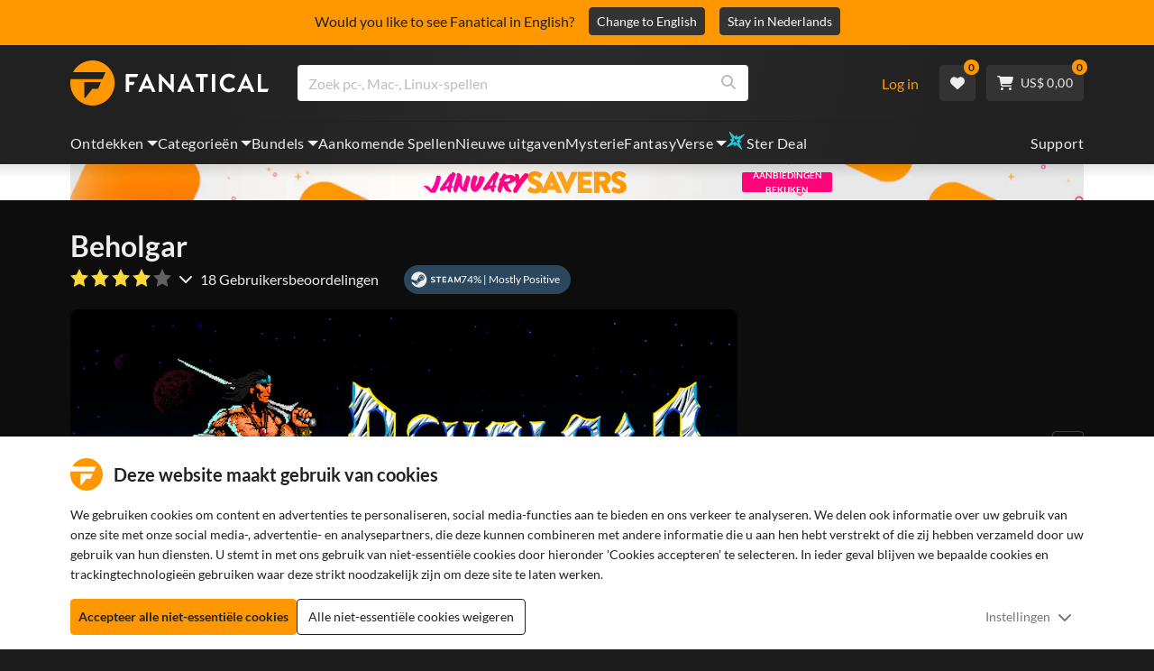

--- FILE ---
content_type: text/html; charset=utf-8
request_url: https://www.fanatical.com/nl/game/beholgar
body_size: 135711
content:
<!DOCTYPE html><html lang="nl"><head><meta charset="utf-8"><meta httpequiv="content-language" content="nl"><meta property="og:site_name" content="Fanatical"><meta property="og:type" content="website"><meta name="twitter:card" content="summary_large_image"><meta name="twitter:site" content="@Fanatical"><meta name="twitter:creator" content="@Fanatical"><meta name="viewport" content="width=device-width,initial-scale=1">
        <title>Beholgar | PC Steam Game | Fanatical</title>
        <meta property="og:title" content="Beholgar | PC Steam Game | Fanatical" />
        <meta property="twitter:title" content="Beholgar | PC Steam Game | Fanatical" />
        <meta property="og:url" content="https://www.fanatical.com/nl/game/beholgar" />
        <link rel="canonical" href="https://www.fanatical.com/nl/game/beholgar" />
        <meta name="description" content="Beholgar is a classically styled 2D metroidvania adventure. Explore caverns, ancient woods, and deadly castles; battle creatures and solve ancient..." />
        <meta property="og:description" content="Beholgar is a classically styled 2D metroidvania adventure...." />
        <meta property="twitter:description" content="Beholgar is a classically styled 2D metroidvania adventure. Explore caverns, ancient woods, and deadly castles; battle..." />
        <meta property="og:image" content="https://cdn-ext.fanatical.com/production/product/1280x720/835ca6de-3725-4e7f-b123-b6dee7146ea8.jpeg" />
        <meta property="twitter:image" content="https://cdn-ext.fanatical.com/production/product/1280x720/835ca6de-3725-4e7f-b123-b6dee7146ea8.jpeg" />
        <meta name="twitter:image:alt" content="Beholgar" />
        
      <link href="https://w2m9492ddv-dsn.algolia.net" rel="preconnect" crossorigin=""><link href="https://ef.fanatical.com" rel="preconnect" crossorigin=""><link href="https://connect.facebook.net" rel="preconnect" crossorigin=""><link href="https://js-agent.newrelic.com" rel="preconnect" crossorigin=""><link href="https://www.gstatic.com" rel="preconnect" crossorigin=""><link href="https://sentry.io" rel="preconnect" crossorigin=""><link href="https://accounts.google.com" rel="preconnect" crossorigin=""><link rel="manifest" href="/manifest.json"><link rel="preconnect" href="https://fonts.gstatic.com"><link rel="preload" href="https://fonts.googleapis.com/css2?family=Montserrat:wght@300;
    400;700;900&amp;display=swap" as="style" onload="this.onload=null,this.rel=&quot;stylesheet&quot;"><script>!function(e,t,a,n,g){e[n]=e[n]||[],e[n].push({"gtm.start":(new Date).getTime(),event:"gtm.js"});var m=t.getElementsByTagName(a)[0],r=t.createElement(a);r.async=!0,r.src="https://www.googletagmanager.com/gtm.js?id=GTM-KX5XG73",m.parentNode.insertBefore(r,m)}(window,document,"script","dataLayer")</script><script>window.GlobalSnowplowNamespace=window.GlobalSnowplowNamespace||[],window.GlobalSnowplowNamespace.push("snowplow"),window.snowplow=function(){(window.snowplow.q=window.snowplow.q||[]).push(arguments)},window.snowplow.q=window.snowplow.q||[],window.snowplow("newTracker","cf","ij.fanatical.com",{appId:"FanaticalReact",cookieDomain:".fanatical.com",contexts:{webPage:!1,performanceTiming:!1}});const sMatch=(" "+document.cookie).match(new RegExp("[; ]sp=([^\\s;]*)")),networkId=sMatch?unescape(sMatch[1]):"";window.snowplow("trackStructEvent","pageload","pageload",networkId),function(e,o,n,a,w,d,i,s){for(k in e.moengage_object=w,t={},q=function(o){return function(){(e.moengage_q=e.moengage_q||[]).push({f:o,a:arguments})}},f=["track_event","add_user_attribute","add_first_name","add_last_name","add_email","add_mobile","add_user_name","add_gender","add_birthday","destroy_session","add_unique_user_id","moe_events","call_web_push","track","location_type_attribute"],h={onsite:["getData","registerCallback"]},f)t[f[k]]=q(f[k]);for(k in h)for(l in h[k])null==t[k]&&(t[k]={}),t[k][h[k][l]]=q(k+"."+h[k][l]);d=o.createElement(n),i=o.getElementsByTagName(n)[0],d.async=1,d.src="https://cdn.moengage.com/webpush/moe_webSdk.min.latest.js",i.parentNode.insertBefore(d,i),e.moe=e.moe||function(){return s=arguments[0],t},d.onload=function(){s&&(e[w]=moe(s))}}(window,document,"script",0,"Moengage")</script><link rel="icon" sizes="192x192" href="https://cdn.fanatical.com/production/icons/fanatical-icon-android-chrome-192x192.png"><link rel="apple-touch-icon" sizes="180x180" href="https://cdn.fanatical.com/production/icons/fanatical-icon-apple-touch-icon-180x180.png"><link rel="apple-touch-icon" sizes="152x152" href="https://cdn.fanatical.com/production/icons/fanatical-icon-apple-touch-icon-152x152.png"><link rel="apple-touch-icon" href="https://cdn.fanatical.com/production/icons/fanatical-icon-apple-touch-icon-120x120.png"><link rel="shortcut icon" type="image/png" sizes="32x32" href="https://cdn.fanatical.com/production/icons/favicon-32x32.png"><link rel="shortcut icon" href="https://cdn.fanatical.com/production/icons/favicon.ico"><link rel="mask-icon" href="https://cdn.fanatical.com/production/icons/pinned-icon.svg" color="#222222"><meta name="theme-color" content="#212121"><link rel="chrome-webstore-item" href="https://chromewebstore.google.com/detail/fanatical-pc-game-price-c/fifbkhhgkgphkjjnjkgdfknbkkgapnca"><meta name="robots" content="max-snippet:-1, max-video-preview:-1, max-image-preview:large"><script id="locale">window.locale = 'nl';
      window.translations = {".redeemgiftshare.giftredeemlink":"Ontvanger geschenk inwissellink",".steam-modal-question.answerthree":"Het is waarschijnlijk dat je Steam-account beperkt is. Een onbeperkt Steam-account is een account dat ten minste $ 5,00 USD heeft uitgegeven in de Steam-winkel. Als uw account onbeperkt is en u problemen ondervindt bij het koppelen, kunt u hier contact opnemen met ons ondersteuningsteam {link}.",".wishlistsharecopyfield.wishlistlink":"Verlanglijst Link","AsterixProducts.seoBlurb":"Welkom in Gallië! Ga mee met Asterix, Obelix en hun dorp vol onverschrokken Galliërs terwijl ze de Romeinen te slim af zijn, nieuwe landen verkennen en voor epische lachbuien zorgen. De stripomnibusuitgaven bundelen hun legendarische avonturen in één onverslaanbare collectie – perfect voor zowel nieuwe lezers als trouwe fans! Klaar om je aan te sluiten bij het verzet?","AsterixProducts.title":"Asterix & Obelix Omnibussen","AutoFAQs.aAge":"Volgens {ageRatingBoard}is {productName} geschikt voor spelers vanaf {ageInYears} jaar.","AutoFAQs.aCategory":"Ja, fanatieke gebruikers hebben {productName} als {categoryName}getagd","AutoFAQs.aCriticRecommends":"{percentRecommended}% van de critici op Metacritic beveelt {productName}aan. De metascore is {ratingScore} van de 100.","AutoFAQs.aCriticRecommendsAcclaimed":"Ja, {productName} heeft een brede kritische consensus.","AutoFAQs.aDeckSupportPlayable":"Ja, {productName} is niet volledig Steam Deck geverifieerd, maar de uitgever zegt dat het \"speelbaar\" is op Steam Deck.","AutoFAQs.aDeckSupportUnsupported":"Nee, {productName} is momenteel niet speelbaar op Steam Deck.","AutoFAQs.aDeckSupportVerified":"Ja, {productName} is Steam Deck geverifieerd.","AutoFAQs.aDevelopers":"{productName} is ontwikkeld door {developersList}","AutoFAQs.aDifficultyEasy":"{easyPercentage}% van de GameFAQ-gebruikers zei dat {productName} Eenvoudig of Gemakkelijk is.","AutoFAQs.aDifficultyHard":"{hardPercentage}% van de GameFAQ-gebruikers zei dat {productName} stoer of meedogenloos is.","AutoFAQs.aDifficultyJustRight":"{justRightPercentage}% van de GameFAQ-gebruikers zei dat de moeilijkheidsgraad precies goed is.","AutoFAQs.aDifficultyPrefixEasy":"Relax en geniet!","AutoFAQs.aDifficultyPrefixHard":"Ben jij klaar voor een uitdaging?","AutoFAQs.aDifficultyPrefixJustRight":"Ergens in het midden.","AutoFAQs.aDlc":"Beschikbare DLC's voor {baseGameName} omvatten {dlcList}","AutoFAQs.aDlcParent":"Ja, je hebt {baseGameName} op hetzelfde platform nodig om {productName}te spelen.","AutoFAQs.aEditionContents":"{editionName} bevat:","AutoFAQs.aEditionsCount":"Er zijn {editionCount} edities. Ze zijn {editionNameList}","AutoFAQs.aFeature":"Ja. Fanatical gebruikers hebben {productName} getagd met {featureName}","AutoFAQs.aGenre":"Fanatieke gebruikers hebben {productName} als {genreList}getagd","AutoFAQs.aHeadsetList":"{productName} is te spelen op deze VR-headsets:","AutoFAQs.aHeadsetSingle":"Ja, {productName} ondersteunt {headsetName}","AutoFAQs.aLinux":"Ja, {productName} ondersteunt Linux.","AutoFAQs.aMac":"Ja, {productName} ondersteunt MacOS.","AutoFAQs.aOtherDlc":"Beschikbare DLC's voor {baseGameName} omvatten {dlcList}","AutoFAQs.aPlayTime":"De gemiddelde speeltijd voor GameFAQs-gebruikers is {averageHours} uur.","AutoFAQs.aPlayTimeExtra":"{userPercentage}% van de gebruikers speelde {productName} meer dan {numberOfHours} uur.","AutoFAQs.aPublishers":"{productName} wordt gepubliceerd door {publishersList}","AutoFAQs.aReleasePost":"{productName} werd uitgebracht op {releaseDate}","AutoFAQs.aReleasePre":"{productName} is beschikbaar vanaf {releaseDate}.","AutoFAQs.aReleasePreEarly":"{productName} zal beschikbaar zijn met Early Access op {earlyAccessDate}. Het zal volledig worden uitgebracht op {releaseDate}.","AutoFAQs.aReleasePreEarlyNow":"{productName} is nu beschikbaar met Early Access. Het wordt volledig uitgebracht op {releaseDate}.","AutoFAQs.aTheme":"Fanatieke gebruikers hebben {productName} als {themeList}getagd","AutoFAQs.aUserRecommends":"{percentRecommended}% van de fanatieke gebruikers beveelt {productName}aan. De gemiddelde beoordelingsscore is {ratingScore}","AutoFAQs.aVrRequiredNo":"Nee, VR is optioneel in {productName}","AutoFAQs.aVrRequiredYes":"Ja, {productName} is alleen voor VR","AutoFAQs.aisGood":"Ja, {percentRecommendedUser}% van de fanatieke gebruikers en {percentRecommendedCritic}% van de critici op Metacritic bevelen {productName}aan.","AutoFAQs.qAge":"Wat is de leeftijdsclassificatie van {productName}?","AutoFAQs.qCategory":"Is {productName} {categoryName}?","AutoFAQs.qCriticRecommends":"Wordt {productName} alom geprezen?","AutoFAQs.qDeckSupport":"Kan ik {productName} spelen op Steam Deck?","AutoFAQs.qDevelopers":"Wie heeft {productName}ontwikkeld?","AutoFAQs.qDifficulty":"Hoe moeilijk is {productName}?","AutoFAQs.qDifficultyEasy":"Is {productName} gemakkelijk?","AutoFAQs.qDifficultyHard":"Is {productName} moeilijk?","AutoFAQs.qDlc":"Welke DLC is beschikbaar voor {baseGameName}?","AutoFAQs.qDlcParent":"Heb ik het basisspel nodig om {productName}te spelen?","AutoFAQs.qEarlyAccess":"Wanneer is vroege toegang voor {productName}?","AutoFAQs.qEditionContents":"Wat hoort bij {editionNameFull}?","AutoFAQs.qEditionsCount":"Hoeveel edities van {baseGameName} zijn er?","AutoFAQs.qFeature":"Heeft {productName} {featureName}?","AutoFAQs.qGenre":"Welk genre is {productName}?","AutoFAQs.qHeadsetList":"Welke VR-headsets worden ondersteund door {productName}?","AutoFAQs.qHeadsetSingle":"Kan ik {productName} op {headsetName}spelen?","AutoFAQs.qLinux":"Kan ik {productName} spelen op Linux?","AutoFAQs.qMac":"Kan ik {productName} spelen op MacOS?","AutoFAQs.qMacSpec":"Welke Mac-hardware heb ik nodig om {productName}te spelen?","AutoFAQs.qMacSpecMin":"Wat zijn de minimale Mac-hardwarespecificaties voor {productName}?","AutoFAQs.qMacSpecRec":"Wat zijn de aanbevolen Mac-hardwarespecificaties voor {productName}?","AutoFAQs.qOtherDlc":"Welke andere DLC is er voor {baseGameName}?","AutoFAQs.qPlayTime":"Hoe lang duurt het om {productName}te spelen?","AutoFAQs.qPreorderBonus":"Wat is de pre-orderbonus voor {productName}?","AutoFAQs.qPublishers":"Door wie is {productName} gepubliceerd?","AutoFAQs.qReleasePost":"Wanneer werd {productName} vrijgegeven?","AutoFAQs.qReleasePre":"Wanneer komt {productName} uit?","AutoFAQs.qSpec":"Welke pc-hardware heb ik nodig om {productName}te spelen?","AutoFAQs.qSpecMin":"Wat zijn de minimale pc-hardwarespecificaties voor {productName}?","AutoFAQs.qSpecRec":"Wat zijn de aanbevolen pc-hardwarespecificaties voor {productName}?","AutoFAQs.qTheme":"Welke thema's heeft {productName}?","AutoFAQs.qUserRecommends":"Wat vinden gebruikers van {productName}?","AutoFAQs.qVrRequired":"Is VR vereist om {productName}te spelen?","AutoFAQs.qisGood":"Is {productName} een goed spel?","BadgeSlash.label.bundle":"Exclusieve bundel","BadgeSlash.label.buynow":"Koop nu","BadgeSlash.label.category":"Categorie Verkoop","BadgeSlash.label.downloadandplay":"Downloaden en spelen","BadgeSlash.label.earlyaccess":"Beschikbaar {date}","BadgeSlash.label.earlyaccess,now":"nutsvoorzieningen","BadgeSlash.label.flashdeal":"Flash-deal","BadgeSlash.label.franchisesale":"Franchiseverkoop","BadgeSlash.label.just-launched":"Net gelanceerd","BadgeSlash.label.new":"Nieuw","BadgeSlash.label.preorder":"Releases {date}","BadgeSlash.label.publishersale":"Uitgeversverkoop","BadgeSlash.label.sitewide":"Verkoop voor de hele site","BadgeSlash.label.stardeal":"Ster Deal","BundleGameDetails.UserRatings":"{userReviewTotalRatings} Gebruikersbeoordelingen","BundleRedesignTierBoxes.bestvalue":"Beste waarde","BundleRedesignTierBoxes.products":"{count} Producten","BundleRedesignTieredProducts.products":"{count} Producten","BundleRedesignTieredProducts.recommendedForYou":"Aanbevolen voor jou","CartMoveToWishlist.addtowishlist":"Verplaats naar wens lijst","CartMoveToWishlist.cancel":"Annuleren","CartMoveToWishlist.messageOne":"Verplaats het naar je verlanglijst en we laten je weten wanneer het in de uitverkoop is of aan een bundel wordt toegevoegd.","CartMoveToWishlist.messageTwo":"Je kunt je verlanglijst ook delen met familie of vrienden, zodat je elke keer het perfecte cadeau krijgt!","CartMoveToWishlist.title":"Dit artikel naar je verlanglijst verplaatsen?","CharityLeaderboard.title":"Topbijdrager-klassement","DateOfBirth.day":"Dag","DateOfBirth.error.day":"Selecteer een dag","DateOfBirth.error.month":"Selecteer een maand","DateOfBirth.error.year":"Selecteer een jaar","DateOfBirth.month":"Maand","DateOfBirth.year":"Jaar","DonationTotal.Heading.donated":"gedoneerd","DonationTotal.Heading.donated-so-far":"Tot nu toe gedoneerd","DonationTotal.SoldOut.copy":"Bedankt aan iedereen die heeft gedoneerd. Als je iets hebt {link} en toch wilt doneren om het werk van {charityName}te ondersteunen, ga dan naar hun website.","DonationTotal.SoldOut.copy.link":"Klik hier","DonationTotal.SoldOut.copynodonationlink":"Bedankt aan iedereen die heeft gedoneerd.","DonationTotal.SoldOut.title":"Sorry, deze bundel is nu niet op voorraad","DonationTotal.SubText.topdonation":"Topdonatie: {topDonaterName} {topDonaterPrice}","DonationTotal.viewleaderboard":"Ranglijst bekijken","E000":"Ontbrekende Anonid","E001":"Voer een e-mailadres in alstublieft","E002":"Gelieve een geldig e-mailadres in te geven","E003":"voer een wachtwoord in alstublieft","E004":"Kies een sterker wachtwoord","E005":"Wachtwoord moet minder dan 100 tekens bevatten","E006":"Gelieve een geldig e-mailadres in te geven","E007":"Gelieve een geldig e-mailadres in te geven","E100":"E-mail of wachtwoord onjuist","E201":"Stel alstublieft uw wachtwoord opnieuw in","E202":"Onbekende wachtwoordfout","E301":"Er bestaat al een account met dit e-mailadres","E401":"Facebook ontbrekende gegevens","E402":"Facebook-validatie mislukt","E403":"Er bestaat al een account met dit e-mailadres. Log in met uw wachtwoord, gebruik magische login of stel uw wachtwoord opnieuw in","E501":"Inloggen mislukt, laat a.u.b. langer tussen de inlogpogingen","E502":"Er is een onverwachte fout opgetreden","E601":"Twee-factorencode onjuist","E602":"Token onjuist","E701":"Google ontbrekende gegevens","E702":"Google-validatie is mislukt","E703":"Cookies zijn niet ingeschakeld in de huidige omgeving.","E800":"Fandom Login onverwachte fout - probeer het opnieuw of probeer een andere login methode","E8000":"Ontbrekende Anonid","E8004":"Weergavenaam mag geen aanstootgevend woord bevatten","E801":"Fandom-inloggegevens ontbreken - probeer het opnieuw of probeer een andere inlogmethode","E802":"Fandom Login mislukt - probeer het opnieuw of probeer een andere login methode","E803":"Je Fandom-account is niet bevestigd. Bevestig je e-mailadres met Fandom en probeer opnieuw in te loggen, of probeer een andere inlogmethode","ExtensionMidPageBanner.assistant":"Prijsvergelijking voor pc-games","ExtensionMidPageBanner.browserextension":"Browser-extensie","ExtensionMidPageBanner.bullet.five":"Veilige browserextensie","ExtensionMidPageBanner.bullet.four":"Exclusieve kortingen","ExtensionMidPageBanner.bullet.one":"Vergelijk prijzen terwijl u bladert","ExtensionMidPageBanner.bullet.three":"Verbeterde privacy","ExtensionMidPageBanner.bullet.two":"Coupons automatisch toepassen","ExtensionMidPageBanner.button.try-now":"Nu installeren","ExtensionMidPageBanner.fanatical":"Fanatical","ExtensionMidPageBanner.fanaticalassistant":"Fanatical pc-game prijsvergelijking","ExtensionMidPageBanner.new-and-improved":"Nieuw en verbeterd","ExtensionMidPageBanner.text.intro":"Mis nooit meer een geweldige deal met The Fanatical Extension","FeaturedTab.messageBlock.lastChance":"Bestel nu vooraf","FeaturedTab.messageBlock.outnow":"Nu uit","GamingHubHeader.introText.p1":"Personaliseer, train en win overal met je nieuwe gamingdashboard.","GamingHubHeader.introText.p2":"Beschikbaar op alle pc's met Windows 10 en 11.","GamingHubHeader.title":"Omen Gaming Hub","GamingHubHeader.title.introducing":"Introductie","HallOfFame.sofar":" Dusver","HowToGiftBanner.heading":"Hoe een spel cadeau te doen","HowToGiftBanner.heading-gift-card":"Hoe een product cadeau te doen","HowToGiftBanner.link.large":"Terug naar Cadeaugids","HowToGiftBanner.modal.button.close":"Dichtbij","HowToGiftBanner.modal.heading":"Hoe een spel cadeau te doen","HowToGiftBanner.point.mobile":"Ontdek hoe je in een paar eenvoudige stappen een game digitaal cadeau kunt doen.","HowToGiftBanner.point.one.text":"Vind het perfecte cadeau en voeg het toe aan je winkelmandje. Zorg ervoor dat u bij het afrekenen het vakje 'Deze bestelling cadeau doen' aanvinkt.","HowToGiftBanner.point.one.title":"Voeg toe aan mandje","HowToGiftBanner.point.three.text":"Voltooi uw aankoop zoals gewoonlijk en ontspan! Indien nodig kunt u alle gegevens in uw accountgedeelte wijzigen.","HowToGiftBanner.point.three.title":"Maak bestelling af","HowToGiftBanner.point.two.text":"Voer de gegevens van de ontvanger in, schrijf een persoonlijk bericht, kies een thema en stel een datum vast waarop u het cadeau wilt ontvangen.","HowToGiftBanner.point.two.title":"Cadeau personaliseren","HpOmenGamingHub.button.find-out-more":"Downloaden op voorteken","HpOmenGamingHub.text.unlock-games":"Games ontgrendelen: ontgrendel gratis nieuwe games wanneer je de OMEN Gaming Hub gebruikt. Games worden wekelijks bijgewerkt, dus er is altijd iets te spelen. Momenteel alleen beschikbaar in de VS, China, het VK, India en Mexico.","HybridSaleContent.browse.game-bundles":"Gamebundels","HybridSaleContent.browse.game-under-five":"Spellen onder {price}","HybridSaleContent.browse.multiplayer":"Multiplayer-spellen","HybridSaleContent.browse.new-and-upcoming":"Aankomende en nieuwe releases","HybridSaleContent.browse.steam-deck-games":"Steam Deck-spellen","HybridSaleContent.browse.top-deals":"{name} Aanbiedingen","HybridSaleContent.heading.explore":"Ontdek PC-game-aanbiedingen","HybridSaleContent.heading.explore.sale":"Ontdek de {saleDisplayName}","MyGamesSection.button.find-out-more":"Downloaden op voorteken","MyGamesSection.label.my-games":"Mijn spelletjes","MyGamesSection.subtitle.game-time":"Speeltijd","MyGamesSection.subtitle.launcher":"Lanceerinrichting","MyGamesSection.text.game-time":"Houd je uren bij met de Game Time-functie. Het is pas game over als jij zegt dat het voorbij is.","MyGamesSection.text.launcher":"Meer spelen, minder verstoppertje. Het dashboard is de eenvoudigste manier om games uit je bibliotheek te vinden en te starten.","MyGamesSection.title.longer":"Langer.","MyGamesSection.title.play":"Toneelstuk","MyGamesSection.title.play-better":"Speel beter.","MyGamesSection.title.wherever":"Waar dan ook.","MyWishlist.recommededforyou":"Aanbevolen voor jou","OnSalePage.seodesc":"Bestsellers van geweldige pc-, Mac- en Linux-games van meer dan 750 topuitgevers. Of je nu op zoek bent naar de nieuwste, beste games of een van onze exclusieve bundels, we zijn fanatiek om je altijd de beste deals ter wereld te bieden.","OnSalePage.seotitle":"PC Game Deals - Games & Steam-sleutels in de aanbieding","OperaGxCard.bullets.four":"Ingebouwde gratis VPN.","OperaGxCard.bullets.one":"Gebruik 80% minder RAM.","OperaGxCard.bullets.three":"Twitch en Discord geïntegreerd in de zijbalk.","OperaGxCard.bullets.two":"CPU-, RAM- en netwerkbegrenzers.","OperaGxCard.button.download":"Gratis downloaden","OperaGxCard.button.more":"Nu downloaden","OperaGxCard.button.no":"Nee bedankt","OperaGxCard.heading":"Opera GX: de browser voor gamers","OperaGxCard.install":"Gratis inbegrepen in je winactie! Krijg een ongeëvenaarde game- en browse-ervaring op mobiel en desktop.","OperaGxCard.modal.text":"Ervaar een ongeëvenaarde game- en browse-ervaring op mobiel en desktop.","OperaGxCard.modal.title":"Opera GX: De browser voor gamers","PAP000":"Er is een onverwacht probleem opgetreden met uw betaling. Probeer het opnieuw of neem contact op met de klantenservice","PAP001":"ApplePay weigerde deze bestelling. Dit kan verschillende redenen hebben, waaronder onjuiste kaartgegevens. Probeer het opnieuw of neem contact op met de ondersteuning","PAP002":"Er was een onverwacht probleem met ApplePay, probeer het opnieuw of neem contact op met de ondersteuning","PAP003":"ApplePay kan niet worden geladen. Probeer een andere betaalmethode","PB001":"Sommige vereiste factureringsgegevens ontbreken","PB002":"Fout bij opslaan van factuurgegevens. Probeer het opnieuw","PB003":"Ongeldige factureringsvelden","PC001":"De naam van de kaarthouder moet worden ingevoerd","PE000":"Er is een onverwacht probleem opgetreden met uw betaling. Probeer het opnieuw of neem contact op met de klantenservice","PE001":"We konden je bestelling niet vinden. Probeer het opnieuw","PE002":"Er is een probleem opgetreden met uw betalingsgegevens. Probeer het opnieuw","PE003":"Uw ingelogde gebruikersaccount is gewijzigd tijdens de betaling. Probeer het opnieuw","PE004":"Je ip-adres is veranderd tijdens de betaling. Probeer het opnieuw","PE005":"De betaling kan niet worden voltooid, probeer het opnieuw of neem contact op met onze supportafdeling","PE006":"De betaling kan niet worden voltooid, probeer het opnieuw of neem contact op met onze supportafdeling","PE007":"Betaalmethode kan niet worden ingesteld op primair","PE008":"Er is een time-out opgetreden tijdens het betalingsproces. Verzend uw bestelling opnieuw","PES000":"Er was een onverwacht probleem met uw voucher, neem contact op met de klantenservice","PES001":"Bestelling niet gevonden","PES002":"Bestelling al verwerkt","PES003":"Bestelling niet geldig","PGD000":"Er is een onverwacht probleem opgetreden met uw betaling. Probeer het opnieuw of neem contact op met de klantenservice","PGD001":"We konden je bestelling niet vinden. Probeer het opnieuw","PGD002":"We konden je bestelling niet vinden. Probeer het opnieuw","PGD003":"De betaling kan niet worden voltooid, probeer het opnieuw of neem contact op met onze supportafdeling","PGD004":"Uw betalingsprovider heeft deze bestelling geweigerd. Dit kan verschillende redenen hebben, waaronder onjuiste kaartgegevens. Probeer het opnieuw of neem contact op met de ondersteuning","PGP000":"Er is een onverwacht probleem opgetreden met uw betaling. Probeer het opnieuw of neem contact op met de klantenservice","PGP001":"Google Pay heeft deze bestelling geweigerd. Dit kan verschillende redenen hebben, waaronder onjuiste kaartgegevens. Probeer het opnieuw of neem contact op met de ondersteuning","PGP002":"Er is een onverwacht probleem opgetreden met Google Pay. Probeer het opnieuw of neem contact op met de ondersteuning","PGP003":"Google Pay kan niet worden geladen. Probeer een andere betaalmethode","PP000":"Er is een onverwacht probleem opgetreden met uw Paypal-betaling. Probeer het opnieuw of neem contact op met de klantenservice","PP001":"Er is een onverwacht probleem opgetreden met uw Paypal-betaling, probeer het opnieuw","PP002":"U heeft uw PayPal-betaling geannuleerd, probeer het opnieuw of kies een andere methode","PPP000":"Er is een onverwacht probleem opgetreden met uw PayPal-betaling. Probeer het opnieuw of kies een andere betaalmethode","PPS002":"Er is een probleem opgetreden met uw betalingsgegevens. Probeer het opnieuw","PSC000":"Kan opgeslagen kaart niet verwijderen, neem contact op met de ondersteuning","PSC001":"Kan opgeslagen kaart niet verwijderen, gebruikersreferentie niet gevonden. Probeer het opnieuw","PSC002":"Kan opgeslagen kaart niet verwijderen, kaartreferentie niet gevonden. Probeer het opnieuw","PSC003":"Er is een fout opgetreden bij het verwijderen van de opgeslagen kaart. Probeer het opnieuw of neem contact op met de ondersteuning","PageNotFound.header.button":"Ga naar de startpagina","PageNotFound.header.h1":"Oeps! Pagina niet gevonden!","PageNotFound.header.text":"We kunnen de pagina die u zoekt niet vinden. Probeer de zoekbalk hierboven te gebruiken of ga naar de startpagina.","PageNotFound.search-hits.title":"Dit is wat we denken dat je zocht","PageNotFound.top-sellers.title":"Ontdek onze bestverkochte producten","PeakPerformance.button.find-out-more":"Downloaden op voorteken","PeakPerformance.button.watch-video":"Bekijk video","PeakPerformance.label":"Optimizer","PeakPerformance.text":"Maak RAM vrij, bestuur CPU, GPU en meer om uw machine soepel te laten werken.","PeakPerformance.title.get-peak":"Krijg piek","PeakPerformance.title.performance":"prestatie","PickAndMixAddAll.addall":"Voeg alles toe voor {price}","PickAndMixAddAll.button.addalltocart":"Voeg alles toe","PickAndMixAddAll.button.removeallfromcart":"Verwijder alles","PickAndMixCard.details":"Details","PickAndMixCard.productdetails":"Productdetails","PickAndMixDesktopLayout.coupon.description":"Besteed {price} of meer en ontvang direct een gratis coupon om maximaal 10 nummers te verzilveren, die automatisch aan uw bestelling worden toegevoegd","PickAndMixDesktopLayout.dlc.description.parent":"Deze inhoud vereist {parent} op hetzelfde platform om te kunnen spelen","PickAndMixDesktopLayout.dlc.title":"Downloadbare inhoud.","PickAndMixDesktopLayout.freecoupon.title":"Gratis coupon:","PickAndMixDesktopLayout.savemoremessage":"Stel je eigen bundel samen van {savingText}. Voeg {bundleType} toe om te beginnen met besparen. Hoe meer je toevoegt, hoe meer je bespaart!","PickAndMixDesktopLayout.savingText":"{firstTierQuantity} voor {firstTierPrice}","PickAndMixMobileLayout.coupon.description":"Besteed {price} of meer en ontvang direct een gratis coupon om maximaal 10 nummers te verzilveren, die automatisch aan uw bestelling worden toegevoegd","PickAndMixMobileLayout.dlc.description.parent":"Deze inhoud vereist {parent} op hetzelfde platform om te kunnen spelen","PickAndMixMobileLayout.dlc.title":"Downloadbare inhoud.","PickAndMixMobileLayout.freecoupon.title":"Gratis coupon:","PickAndMixMobileLayout.savemoremessage":"Stel je eigen bundel samen van {savingText}. Voeg {bundleType} toe om te beginnen met besparen. Hoe meer je toevoegt, hoe meer je bespaart!","PickAndMixMobileLayout.savingText":"{firstTierQuantity} voor {firstTierPrice}","PickAndMixNoProducts.regionLocked.other":"Hier zijn enkele van onze andere geweldige bundels die voor u beschikbaar zijn.","PickAndMixNoProducts.regionLocked.title":"Sorry, de {name} is niet beschikbaar in uw regio","PickAndMixProductPage.aboutTitle":"Over deze bundel","PickAndMixSubtotal.gotocart":"Ga naar winkelwagen","PickAndMixSubtotal.subtotal":"Subtotaal","PickAndMixTierBoxes.bestvalue":"Beste waarde","PickAndMixTierBoxes.peritem":"Per stuk","PicksForYouGetStartedModal.point1text":"Een gepersonaliseerde wachtrij op basis van uw verlanglijstje, aankopen en browsegeschiedenis.","PicksForYouGetStartedModal.point1title":"Ontdek een nieuw spel","PicksForYouGetStartedModal.point2text":"Voeg toe aan winkelwagen, verlanglijst of ga naar de volgende aanbeveling.","PicksForYouGetStartedModal.point2title":"Eenvoudige acties","PicksForYouGetStartedModal.point3text":"Elke keuze wordt slimmer naarmate u er meer mee interacteert.","PicksForYouGetStartedModal.point3title":"Op maat gemaakt voor jou","PicksForYouGetStartedModal.startexploring":"Begin met verkennen","PicksForYouGetStartedModal.title":"Welkom bij Fanatical Picks for You","PnmSelectedGameCollapsible.itemsaddedtoyourbundle":"Artikelen die aan uw bundel zijn toegevoegd, worden hier weergegeven","PnmSelectedGameCollapsible.selecteditems":"Geselecteerde voorwerpen","PreferenceCard.switch":"{switchText}","PreferenceCard.title":"{title}","ProductDLCPage.description":"Blader door alle beschikbare DLC voor {productName} om het maximale uit je favoriete pc-game te halen","ProductDLCPage.editionTitle":"Alle {productName} edities","ProductDLCPage.seotitle":"{productName} DLC","ProductDLCPage.title":"{productName} DLC","ProductListingControls.button.filter.hide":"Filters verbergen","ProductListingControls.button.filter.show":"Filter","ProductListingControls.resultcount":"{resultCount} Resultaten","ProductListingControls.showing-results":"Er worden {number} producten weergegeven","ProductListingControls.sort.label":"Soort:","ProductListingModal.clear":"Filters wissen","ProductListingModal.modal.button.view":"Bekijk {number} resultaten","ProductListingModal.modal.header":"Filters","ProductListingPage.clear":"Filters wissen","ProductPanel.messageBlock.lastChance":"Laatste kans om te sparen","ProductsMegaMenuTabLink.label.new":"Nieuw","Recommended.header":"Fanatical gamers raden aan","SPD001":"Fout bij het laden van betaalmethoden, probeer het opnieuw","SquadUp.button.explore-oasis-live":"Ontdek Oasis Live","SquadUp.button.watch-video":"Bekijk video","SquadUp.label":"Maak kennis met Oasis Live","SquadUp.subtitle":"Speeltijd","SquadUp.text":"Virtuele ruimte voor jou en je vrienden om samen te spelen. Samen rondhangen. Praat samen over afval. Strijd samen.","SquadUp.title":"Groep omhoog. Laten we gaan.","StandardUpsellModal.UserRatings":"{userReviewTotalRatings} Gebruikersbeoordelingen","StandardUpsellModal.adding":"Aan het toevoegen","StandardUpsellModal.addtocart":"Voeg toe aan mandje","SuspiciousCountryChallenge.country-further":"Open de e-mail die we u zojuist hebben gestuurd en voer de verificatiecode van 6 letters in het onderstaande vak in.","SuspiciousCountryChallenge.country-intro":"Sorry hiervoor, we moeten even controleren of het echt jij bent.","SuspiciousCountryChallenge.country-title":"Landcontrole","TMP1":"We zijn momenteel bezig met het upgraden van ons betalingssysteem. Probeer het over een paar minuten opnieuw.","TieredUpsellModal.shopall":"Shop alle uitverkoop","TieredUpsellModal.spend":"Uitgeven","TieredUpsellModal.spend12":"Gratis mysteriespel","TieredUpsellModal.spend20":"Gratis \"zeer positief\" mysteriespel","TieredUpsellModal.spend30":"Gratis \"overweldigend positief\" mysteriespel","ValidCoupon.button.apply":"Gebruik kortingsbon","ValidCoupon.button.exclusions-apply":"Uitzonderingen van toepassing.","ValidCoupon.description.min-spend":"wanneer je minstens {min}uitgeeft","ValidCoupon.description.money":"Bewaar {money} met code {code} {minSpend}. {exclusionsApply}","ValidCoupon.description.percent":"Bespaar {percent}% met code {code} {minSpend}. {exclusionsApply}","VisibleVoucher.button.apply":"Bon gebruiken","VisibleVoucher.button.exclusions":"Uitsluitingen zijn van toepassing","VisibleVoucher.modal.button.close":"Dichtbij","VisibleVoucher.modal.title":"Algemene voorwaarden voor coupons","VisibleVoucher.text.save-extra":"Bespaar een extraatje","VoucherDeliveryBanner.button-text":"Leer mer","VoucherDeliveryBanner.emailedToYou":"Ontvang een kortingsbon via e-mail bij aankoop. Er zijn uitsluitingen van toepassing","VoucherDeliveryBanner.modal.terms.sub":"Om deze kortingsbon te ontvangen, maak je een bestelling die aan deze voorwaarden voldoet:","VoucherDeliveryBanner.modal.terms.title":"Algemene Voorwaarden voor Coupon Kwalificatie","VoucherDeliveryBanner.offnextOrder":"korting op uw volgende bestelling","WeeklyGames.button.find-out-more":"Downloaden op voorteken","WeeklyGames.label":"Beloningen","WeeklyGames.subtitle.unlock-games":"Ontgrendel spellen","WeeklyGames.subtitle.win-prizes":"Win prijzen","WeeklyGames.text.win-prizes":"Word beloond met exclusieve prijzen, gewoon door de games te spelen waar je van houdt. Activeer OMEN Gaming Hub en doe mee aan dagelijkse uitdagingen om in-game items en zelfs echte merchandise te winnen. Begin vandaag nog met winnen.","WeeklyGames.title":"Wekelijks wedstrijden winnen","WelcomeNewUser.secondPurchase":"+ U kunt 5% korting krijgen op uw tweede aankoop","WelcomeNewUser.smallprint":"Volledige algemene voorwaarden zijn van toepassing","WelcomeNewUser.title":"Hier om je de beste pc-games, nieuwe releases en enorme kortingen te bieden","WelcomeNewUser.viewButton":"Kijk nu","WishlistCard.add_to_cart":"Voeg toe aan winkelkar","WishlistCardDeleteBtn.addtoyourwishlist":"Voeg toe aan verlanglijst","WishlistCardDeleteBtn.delete":"Verwijderen","about.focus.body":"Fanatical, gevestigd in het Verenigd Koninkrijk, is eigendom van en wordt beheerd door Fandom, 's werelds grootste fanplatform met meer dan 350 miljoen maandelijkse gebruikers. Focus werkt al meer dan 30 jaar succesvol samen met pc-ontwikkelaars en -uitgevers van alle omvang. Meer dan 30 medewerkers werken zowel op onze locatie in Staffordshire als op afstand.","about.integrity.body":"Bij Fanatical hebben we de keuze gemaakt dat we altijd integer zullen handelen. We zorgen ervoor dat al onze producten officieel zijn gelicentieerd, wat onze klanten en onze uitgeverspartners ten goede komt.","about.integrity.header":"Onze integriteit","about.meta":"Over | Fanatiek","about.meta_description":"Fanatical heeft als missie om gamers van over de hele wereld te helpen geweldige games te vinden voor geweldige prijzen. Met Fanatical vind je snel wat je zoekt uit een selectie van meer dan 5.000 officieel gelicentieerde digitale games van meer dan 1100 uitgevers.","about.mission.body":"We hebben een missie om gamers van over de hele wereld te helpen geweldige games te vinden voor geweldige prijzen. Met Fanatical vind je snel wat je zoekt uit een selectie van meer dan 16.000 officieel gelicentieerde digitale games van meer dan 1.800 uitgevers.","about.mission.header":"Amusement ontgrendeld","about.spash_header.subtitle":"Gekozen door meer dan 4 miljoen gamefans over de hele wereld","about.spash_header.title":"Wij zijn fanatiek","about.story.body":"We begonnen ons verhaal in de jaren 90 met het beschikbaar maken van betaalbare software en games voor iedereen op pc-cd-rom. In 2012 lanceerden we Bundle Stars om te voldoen aan de groeiende wereldwijde vraag naar digitale games. Onze online winkel heeft sindsdien meer dan 145 miljoen codes verkocht aan gamers in meer dan 200 landen, allemaal afkomstig van officiële uitgevers. {break}{break} En nu, vandaag, gaat onze reis verder met Fanatical, nu onderdeel van de Fandom-familie, waar ons doel hetzelfde blijft: de beste kwaliteit, keuze en waarde bieden in digitaal entertainment.","about.story.header":"Ons verhaal","about.talk.affiliates.body":"Word lid van ons affiliate netwerk","about.talk.affiliates.header":"Geassocieerden","about.talk.body":"We houden altijd van feedback van onze community. Neem contact met ons op via","about.talk.community":"Gemeenschapsgroep","about.talk.header":"Praat tegen ons","about.talk.marketing.body":"Samenwerkingsmogelijkheden","about.talk.marketing.header":"Marketing & PR","about.talk.or":"of onze","about.talk.publishers.body":"Werken met fanatiek","about.talk.publishers.header":"Game-ontwikkelaars en -uitgevers","about.talk.support":"Blader gerust door onze {supportLink} voor antwoorden op veelgestelde vragen van onze gebruikers. Als u niet kunt vinden wat u zoekt, dan helpt ons interne ondersteuningsteam u graag verder.","about.talk.supportLink":"Ondersteuningspagina's","about.title":"Over","about.trust.body":"We zijn zo goed als onze klanten zeggen dat we zijn. Met meer dan {count} klantrecensies en een \"uitstekend\" {rating} rating, is Fanatical een van de hoogst gewaardeerde officiële game-retailers op de toonaangevende onafhankelijke beoordelingsservice, Trustpilot.","about.trust.header":"Vertrouwd door jou","about.trust.rating":"{score} van de 5 sterren","about.ukie.body":"Wij zijn lid van UKIE, handelsorganisatie voor de Britse games- en interactieve entertainmentindustrie.","about.why.body":"Fanatical wordt mogelijk gemaakt door een gepassioneerd team van gamers. Of we nu een glimlach op je gezicht toveren door je geld te besparen, of boeiende inhoud maken die de games die je wilt spelen onder de aandacht brengen, we zullen er altijd naar streven om een van je favoriete gamebestemmingen te zijn.","about.why.header":"Waarom we fanatiek zijn","account-billing.billing-details.title":"Factureringsgegevens","account-billing.modal.title":"Factuurgegevens bewerken","account-confirm.account-confirm":"Bedankt. Uw account is bevestigd","account-confirm.header.confirm":"Rekening bevestigen","account-confirm.registering":"Bedankt voor je aanmelding bij Fanatical","account-confirm.title":"Rekening bevestigen","account-confirm.view-orders":"Bekijk je Fanatical bestellingen","account-contact-preferences.heading":"contact voorkeuren","account-coupons-rewards.heading":"Waardebonnen en beloningen","account-delete-btn":"Account verwijderen","account-delete-btn-confirm":"Je staat op het punt je account te verwijderen, deze actie is {permanent}. Na succesvolle verwijdering wordt u uitgelogd.","account-delete-btn-confirm-1":"Typ alstublieft:","account-delete-btn-confirm-2":"als u wilt doorgaan","account-delete-btn-confirm.permanent":"PERMANENT","account-delete-btn.cant":"Neem contact op met de ondersteuning om uw account te verwijderen","account-delete.form.delete":"Account verwijderen","account-delete.modal.title":"Bevestig accountverwijdering","account-dob.modal.title":"Werk uw geboortedatum bij","account-email.form.cancel":"Annuleren","account-email.form.close":"Dichtbij","account-email.form.confirm":"Bevestig","account-email.form.newemail":"Nieuw email adres:","account-email.message.captcha":"Vink hierboven het ReCaptcha-vinkje aan.","account-email.message.confirm-email":"We hebben je een bevestigingsmail gestuurd naar {email}. Controleer uw e-mail.","account-email.message.enter-email":"Voer een e-mailadres in alstublieft","account-email.modal.title":"E-mailadres wijzigen","account-email.table.button.email":"E-mailadres wijzigen","account-email.table.title":"E-mailadres","account-language.changeCurrency":"Wijzig weergavevaluta / taal","account-language.changeLanguage":"Taal wijzigen","account-language.currency-info":"Wisselkoersen kunnen variëren. U wordt in rekening gebracht ","account-linked-accounts.heading":"Gekoppelde accounts","account-linked-accounts.steam":"Steam","account-linked-accounts.title":"Epic","account-login-security.account-delete.desc":"Het verwijderen van een account is onomkeerbaar en kan niet ongedaan worden gemaakt. U wordt uitgelogd bij het verwijderen van uw account.","account-login-security.account-delete.title":"Account verwijderen","account-login-security.account-security.title":"accountbeveiliging","account-login-security.heading":"Inloggen & Beveiliging","account-login-security.login-details.title":"inloggegevens","account-login-security.personal-details.title":"Persoonlijke gegevens","account-newsletter.preferenceCenter":"Voorkeurscentrum","account-orders-and-keys.heading":"Bestel Geschiedenis & Sleutels","account-orders-and-keys.orders.body":"Om een bestelling in meer detail te bekijken, en om de sleutels te bekijken die aan die bestelling zijn gekoppeld, klikt u eenvoudig op {boldOrderKeys} voor de juiste bestelling.","account-orders-and-keys.viewordersandkeys":"Bekijk Bestelling & Sleutels","account-overview.heading":"account overzicht","account-password.day":"Dag","account-password.entercurrentpassword":"Voer uw huidige wachtwoord in","account-password.enterday":"Vul a.u.b. een dag in","account-password.entermonth":"Vul een maand in","account-password.entervaliddob":"Gelieve een correcte datum in te voeren","account-password.enteryear":"Vul een jaartal in","account-password.errorchangingdob":"Fout bij updaten van geboortedatum","account-password.errorchangingpassword":"Fout bij wijzigen van wachtwoord","account-password.errordob":"Fout bij het opslaan van je geboortedatum - probeer het later opnieuw","account-password.form.cancel":"Annuleren","account-password.form.close":"Dichtbij","account-password.form.confirm":"Bevestig","account-password.form.confirm-password":"bevestig wachtwoord","account-password.form.current-password":"huidig wachtwoord","account-password.form.new-password":"nieuw paswoord","account-password.modal.title":"Verander wachtwoord","account-password.month":"Maand","account-password.passwordsixcharacters":"Wachtwoord moet 6 tekens of meer zijn","account-password.passwordsmatch":"Bevestig het wachtwoord - Wachtwoorden komen niet overeen","account-password.passwordupdated":"Uw wachtwoord is geüpdatet.","account-password.pleaseconfirmpassword":"Bevestig het wachtwoord","account-password.pleaseenterpassword":"voer een wachtwoord in alstublieft","account-password.setting.button.password":"Verander wachtwoord","account-password.success":"Succes","account-password.successdob":"Je geboortedatum is opgeslagen","account-password.successgeneraldob":"Succes","account-password.table.title":"Wachtwoord","account-password.year":"Jaar","account-payment-information.heading":"betalingsinformatie","account-preference-center.description":"Deze voorkeuren helpen ons te personaliseren welke game deals, bundels en aanbiedingen u het vaakst in uw e-mails ziet. U ontvangt nog steeds essentiële accountupdates en aankoopmeldingen.","account-preference-center.email":"Extra inhoud","account-preference-center.heading":"Voorkeuren voor e-mailinhoud","account-preference-center.notice.message":"Klik op 'Voorkeuren bijwerken' om uw selecties op te slaan.","account-preference-center.noticks":"Klik op de knop Vernieuwen om het voorkeurencentrum bij te werken","account-preference-center.product":"Productcategorieën","account-preference-center.update-preferences":"Update voorkeuren","account-reviews.button.all-reviews":"Bekijk alle beoordelingen","account-reviews.title":"Bekijk je aankopen","account-single-order.item.name.more":"en nog {orderItemsNumber}","account-single-order.item.order-date":"Datum:","account-single-order.item.order-number":"Bestellingsnummer:","account-single-order.item.order-total":"Totaal:","account-single-order.item.view":"Bekijk bestelling & sleutels","account-single-order.table.title":"Uw laatste bestelling","account-site-coupons.no-vouchers":"Sorry - er zijn momenteel geen beschikbare kortingsbonnen.","account-site-coupons.title":"Kortingsbonnen","account-theme.button.change":"Thema veranderen","account-theme.darktheme":"Donker thema","account-theme.lighttheme":"Licht thema","account-theme.title":"Site-thema","account-two-factor.form.code":"Uw twee-factorenauthenticatiecode:","account-website-settings.heading":"Website-instellingen","account.2faconfirm":"Bevestig en activeer","account.confirm.alreadyconfirmed":"Ik heb het al bevestigd","account.confirm.followthelink":"Volg de link die we naar je inbox hebben gestuurd om je registratie te voltooien.","account.confirm.importantinformation":"Belangrijke accountgegevens","account.confirm.noconfirm":"U heeft uw e-mail niet bevestigd en kunt uw sleutels niet inwisselen.","account.confirm.resend":"Email opnieuw verzenden","account.extension.operaaddon":"Opera-add-on","account.extension.operaaddon.link":"hier.","account.extension.wedonthaveopera":"We hebben nog geen Opera-versie, maar je kunt proberen te installeren met behulp van deze {operaAddOn} en de meeste functionaliteit die we hebben getest, werkt. Lees meer over de browserextensie {assistantLink}","account.myaccount.join":"Word lid van nieuwsbrief","account.myaccount.privacypolicy":"Privacybeleid","account.setting.assistant.availability":"De Fanatical-browserextensie is momenteel beschikbaar voor Chrome. We onderzoeken of deze beschikbaar kan worden gemaakt voor andere browsers.","account.setting.assistant.explanation.link":"Kom meer te weten.","account.setting.assistant.installed":"Geïnstalleerd","account.setting.assistant.not-installed":"Niet geïnstalleerd","account.setting.assistant.smallprint":"Bespaar tijd en geld wanneer u online games koopt.","account.setting.button.cart.disable":"Schakel winkelwagenmeldingen uit","account.setting.button.cart.enable":"Schakel winkelwagenmeldingen in","account.setting.button.dob.notset":"Niet ingesteld","account.setting.button.dob.update":"Bijwerken","account.setting.button.epic.connect":"Epic Games-account koppelen","account.setting.button.epic.loading":"Verbinden","account.setting.button.reviews.disable":"Schakel Service Review-meldingen uit","account.setting.button.reviews.enable":"Servicebeoordelingsmeldingen inschakelen","account.setting.button.userreviews.disable":"Schakel meldingen over productbeoordelingen uit","account.setting.button.userreviews.enable":"Schakel meldingen over productbeoordelingen in","account.setting.button.wishlist.disable":"Schakel verlanglijstmeldingen uit","account.setting.button.wishlist.enable":"Schakel verlanglijstmeldingen in","account.setting.cart.disabled":"Gehandicapt","account.setting.cart.enabled":"Ingeschakeld","account.setting.dob":"Je geboortedatum","account.setting.epic-connect.not-linked":"Epic-account niet gekoppeld","account.setting.keyredeems.disabled":"Gehandicapt","account.setting.keyredeems.enabled":"Ingeschakeld","account.setting.keyredeems.keyredeems.enable":"Schakel Key Reveal e-mailherinneringen in","account.setting.keyredeems.v.disable":"Schakel Key Reveal e-mailherinneringen uit","account.setting.newsletter.button.preference-center":"Inhoudsvoorkeuren","account.setting.newsletter.not-subscribed":"Niet geabonneerd","account.setting.newsletter.smallprint.subscribed":"Momenteel geabonneerd op onze nieuwsbrief.","account.setting.newsletter.smallprint.unsubscribed":"Meld u aan voor de Fanatical-nieuwsbrief om via e-mail op de hoogte te worden gehouden van promoties. U kunt zich op elk moment afmelden. Door u aan te melden, gaat u akkoord met onze {privacyPolicyLink}.","account.setting.newsletter.subscribed":"Geabonneerd","account.setting.newsletter.unsub":"Klik hier om u af te melden voor alle marketing-e-mails","account.setting.reviews.disabled":"Gehandicapt","account.setting.reviews.enabled":"Ingeschakeld","account.setting.title.assistant":"Fanatical PC Game Prijsvergelijking Browserextensie","account.setting.title.cart":"Winkelwagen verlaten e-mails","account.setting.title.currency":"Sitevaluta","account.setting.title.keyredeems":"Key Reveal e-mailherinneringen","account.setting.title.language":"Sitetaal","account.setting.title.newsletter":"Email nieuwsbrief","account.setting.title.reviews":"Fanatical Service Review e-mailmeldingen","account.setting.title.userreviews":"Fanatical productreview e-mailmeldingen","account.setting.title.wishlist":"Verlanglijst e-mailmeldingen","account.setting.userreviews.disabled":"Gehandicapt","account.setting.userreviews.enabled":"Ingeschakeld","account.setting.wishlist.disabled":"Gehandicapt","account.setting.wishlist.enabled":"Ingeschakeld","account.support.button":"Ga naar het ondersteuningscentrum","account.support.header":"Support","account.support.introduction":"We zijn hier om te helpen! Bekijk onze veelgestelde vragen of klik op de knop om door te gaan naar ons volledige ondersteuningscentrum.","account.support.subheader":"Veel Gestelde Vragen","account.twoFactor":"Twee-factor-authenticatie (2FA)","account.twoFactor.alternative":"Of voer deze code in uw authenticator-app in:","account.twoFactor.back":"Rug","account.twoFactor.button.cancel":"Annuleren","account.twoFactor.button.disable":"Uitzetten","account.twoFactor.button.next":"Volgende","account.twoFactor.close":"Dichtbij","account.twoFactor.confim-title":"Bevestig tweefactorauthenticatie","account.twoFactor.confirm.first":"Bevestig eerst uw account","account.twoFactor.disable":"Schakel 2FA uit","account.twoFactor.disable-message-one":"Door Two-Factor Authentication uit te schakelen, zijn er geen codes meer nodig om in te loggen op uw account.","account.twoFactor.disable-message-two":"Dit wordt niet aanbevolen omdat het de beveiliging van uw account vermindert.","account.twoFactor.disable-title":"Schakel tweefactorauthenticatie uit","account.twoFactor.disabled":"Gehandicapt","account.twoFactor.enable":"Schakel 2FA in","account.twoFactor.enabled":"Ingeschakeld","account.twoFactor.explanation":"Voeg een extra beveiligingslaag toe aan uw account.","account.twoFactor.explanation.link":"Kom meer te weten.","account.twoFactor.help":"Wat is tweefactorauthenticatie?","account.twoFactor.reminder.table.text":"Voeg een extra beveiligingslaag toe aan uw account door Two-Factor Authentication (2FA) in te schakelen. Eenmaal ingeschakeld, vragen we via uw beveiligingsmethode om een verificatiecode als we een login opmerken vanaf een niet-herkend apparaat of browser.","account.twoFactor.reminder.table.title":"Beveilig je account","account.twoFactor.scan":"Gebruik uw authenticatie-app om deze streepjescode te scannen:","account.twoFactor.success":"Succes","account.twoFactor.success-message":"Twee-factor-authenticatie staat aan. We zullen nu elke keer dat u inlogt om een inlogcode vragen.","account.twoFactor.verify":"Voer de bevestigingscode in die u op uw authenticatie-app ziet:","accountuserreviewscontainer.yourproductreviews":"Uw productrecensies","action-links.link.action":"Actie","action-links.link.action-roguelike":"Actie Roguelike","action-links.link.fighting":"Vechten","action-links.link.fps":"Eerste-persoon schieter","action-links.link.hack-and-slash":"Hakken en snijden","action-links.link.platformer":"Platformspel","action-links.link.third-person-shooter":"Third-Person Schutter","add-to-cart-button.addtocart":"Toevoegen","address-display.add-address":"Factuurgegevens toevoegen","address-display.edit-address":"Factuurgegevens bewerken","address-display.empty-address":"Voeg uw naam en factuuradres toe om ons te helpen frauduleuze betalingen te voorkomen.","address-display.line-item.title":"Factuurnaam en -adres","address-display.remove-address":"Factuuradres verwijderen","address-fields.ca.administrativeArea":"Provincie","address-fields.default.address1":"Adres regel 1","address-fields.default.address1-sub":"Adres, postbus etc","address-fields.default.address2":"Adres lijn 2","address-fields.default.address2-sub":"Appartement, unit, suite of verdieping #","address-fields.default.administrativeArea":"Staat","address-fields.default.locality":"Stad","address-fields.default.postal-code":"Postcode","address-fields.gb.address2-sub":"Flat, unit, suite of verdieping #","address-fields.gb.administrativeArea":"District","address-fields.gb.locality":"Stad/Stad","address-fields.gb.postal-code":"Postcode","address-fields.us.postal-code":"Postcode","address-form.address1-selecterror":"Vul alstublieft een geldig adres in","address-form.addressPlaceholder":"Begin met het typen van uw adres","address-form.addressSearch-field":"Factuuradres zoeken","address-form.administrativeArea-error":"Voer een geldige {areaLabel}in","address-form.administrativeArea-selecterror":"Kies een geldige {areaLabel}","address-form.billing-address-title":"Factuurnaam en -adres","address-form.cancel":"Annuleren","address-form.countryCode-error":"Kies een geldig land","address-form.countryCode-field":"Land","address-form.customerName-field":"Uw naam","address-form.customerName-selecterror":"Voer uw naam in","address-form.dropdownDefault":"Kiezen","address-form.locality-selecterror":"Voer een geldige {localityLabel}in","address-form.postalCode-error":"Voer een geldige {postCodeLabel}in","address-form.search-separator":"Of voer uw adres handmatig in","address-form.success":"opgeslagen","address-form.sumbit":"Factuurgegevens opslaan","address-navigation.link.account-overview":"account overzicht","address-navigation.link.contact-preferences":"contact voorkeuren","address-navigation.link.library":"Productbibliotheek","address-navigation.link.linked-accounts":"Gekoppelde accounts","address-navigation.link.login-security":"Inloggen & Beveiliging","address-navigation.link.menu":"Accountmenu","address-navigation.link.order-history-keys":"Bestel Geschiedenis & Sleutels","address-navigation.link.payment-information":"betalingsinformatie","address-navigation.link.reviews":"Mijn recensies","address-navigation.link.rewards":"Waardebonnen en beloningen","address-navigation.link.support":"Support","address-navigation.link.website-settings":"Website-instellingen","address-navigation.link.wishlist":"Verlanglijst","addtocart.button.adding":"Aan het toevoegen","addtocart.button.addtocart":"Voeg toe aan mandje","addtocart.button.checkoutnow":"Bekijk nu","addtocart.button.paymoregivemore":"Betaal meer, geef meer","addtocart.button.selectdonation":"Selecteer Donatie","addtocart.button.updatetier":"Update niveau in winkelwagen","addtocart.button.upgrade":"Upgrade","adventure-links.link.adventure":"Avontuur","adventure-links.link.adventure-rpg":"Avontuurlijke RPG","adventure-links.link.casual":"Casual","adventure-links.link.hidden-object":"Verborgen object","adventure-links.link.metroidvania":"Metroidvanië","adventure-links.link.puzzle":"Puzzel","adventure-links.link.visual-novel":"Grafisch verhaal","affiliates.cjdashbord":"CJ-dashboard","affiliates.contactus":"Neem contact met ons op","affiliates.getpaid":"Betaald worden","affiliates.grablinks":"Pak koppelingen","affiliates.howdoesitwork.body":"Afhankelijk van je belangrijkste promotiemethode, zijn er twee verschillende manieren om veel geld te verdienen door Fanatical te promoten bij je publiek.","affiliates.joinus":"Doe met ons mee","affiliates.meta_description":"Word lid van het Fanatical Affiliate-programma en begin vandaag nog geld te verdienen met het promoten van topgames, ongelooflijke voordelige deals en exclusieve Steam-gamebundels. We zijn de officiële partner van meer dan 975 uitgevers en worden door onze klanten uitstekend beoordeeld op Trustpilot.","affiliates.or":"of","affiliates.promote":"Promoten","affiliates.reason.community":"Maak deel uit van onze gemeenschap van echte fans en ambassadeurs.","affiliates.reason.keyssold":"Meer dan 100 miljoen echte, officieel gelicentieerde gamekeys verkocht","affiliates.reason.newgamedeals":"Geweldige nieuwe gamedeals elke dag!","affiliates.reason.supportgames":"Steun de games en ontwikkelaars waar je van houdt!","affiliates.reason.trustpilot":"Uitstekend 4,7 uit 5 sterren op Trustpilot.","affiliates.reasons.awardswinning":"Bekroond affiliate tracking- en betalingsplatform.","affiliates.signup":"Aanmelden","affiliates.spash_header.subtitle":"Krijg betaald om Fanatical te promoten!","affiliates.spash_header.title":"Aangesloten partners","affiliates.table.accesstrackinglinks":"Toegang tot trackinglinks, banners via de {signupLink}.","affiliates.table.earncommission":"Verdien tot 5% commissie per verkoop.","affiliates.table.freetojoin":"Gratis om mee te doen.","affiliates.table.getpaid":"Krijg betaald via ons aangesloten partnernetwerk, CJ.","affiliates.table.getregularpreviews":"Ontvang regelmatig previews van onze aankomende deals.","affiliates.table.quickandeasysignup":"Snel en eenvoudig aanmelden.","affiliates.title":"Aangesloten partners","affiliates.title.howdoesitwork":"Hoe werkt het?","affiliates.title.wearefanatical":"Wij zijn Fanatical, jij ook?","affiliates.title.whyshouldijoin":"Waarom zou ik meedoen?","affiliates.wearefanatical.body":"Ben jij een pc-gamer die dol is op geweldige deals voor echte, officieel gelicentieerde gamekeys? Beheer je een gamewebsite, YouTube of Twitch-kanaal?","affiliates.wearefanatical.bodythree":"Wil meer weten? Bekijk hieronder onze introductie van 60 seconden.","affiliates.wearefanatical.bodytwo":"Of je nu een gigantisch aantal abonnees op je YouTube-kanaal hebt, een gigantische hoeveelheid volgers op sociale media hebt of een pc-gamingwebsite met een toegewijde community beheert - we zetten ons in voor het opbouwen van succesvolle partnerschappen en willen graag met je samenwerken!","affiliates.websites.websiteorblog":"Website {or} Blog","affilites.body.alreadyapartner":"Tot onze bestaande partners behoren deze geweldige mensen, en nog veel meer!","affilites.button.youtubeortwitch":"YouTube of Twitch","affilites.freetojoin":"Gratis om mee te doen.","affilites.howcanigetinvolved.body":"Als je deel wilt uitmaken van deze gevarieerde, groeiende community van partners, meld je dan hieronder aan.","affilites.link.partnerdashboard":"partnerdashboard","affilites.link.pleasecontactus":"Neem contact met ons op om te bespreken.","affilites.notsurewhichapp":"Weet u niet zeker wat voor u van toepassing is?","affilites.or":"OF","affilites.reason.accesstrackingdashboa":"Toegang tot trackinglinks, banners via de {partnersDashboardLink}.","affilites.reason.earncommission":"Verdien tot 5% commissie per verkoop.","affilites.reason.paypal":"Krijg direct uitbetaald aan PayPal.","affilites.reason.quickandeasysignup":"Snel en eenvoudig aanmelden.","affilites.reason.regular":"Ontvang regelmatig previews van onze aankomende deals.","affilites.title.alreadyapartner":"Wie is er al partner?","affilites.title.howcanigetinvolved":"Hoe kan ik meedoen?","affilites.title.whocanicontact":"Met wie kan ik contact opnemen?","affilites.websiteorblog":"Website of weblog","affilites.whocanicontact.body":"Als u uw ideeën wilt delen over hoe we zouden kunnen samenwerken of als u vragen heeft, kunt u een e-mail sturen naar ons Affiliate Team - ","affilites.whocanicontact.bodytwo":"Bedankt voor je interesse om lid te worden van Team Fanatical!","affilites.youtubeortwitch":"YouTube {or} Twitch","age-ratings.title":"Leeftijdsclassificaties","agegating.button.account":"Ga naar rekening","agegating.confirm":"Door op doorgaan te klikken, bevestig ik dat ik de wettelijke leeftijd heb om deze game te bekijken.","agegating.continue":"Ga door","agegating.fail":"Je bent niet oud genoeg om deze inhoud te bekijken","agegating.pleaseenter":"Vul hieronder uw geboortedatum in.","agegating.title":"Inhoud met leeftijdsbeperking","agegating.you-have-failed.before":"U heeft eerder een leeftijd ingevoerd die te jong is om deze inhoud te bekijken. U moet inloggen of een account aanmaken om deze leeftijd in uw account te wijzigen. Dit kunt u doen in het onderdeel 'Inloggen & Beveiliging'.","agegating.you-have-failed.now":"U heeft een leeftijd ingevoerd die te jong is om deze inhoud te bekijken. U moet inloggen of een account aanmaken om deze leeftijd in uw account te wijzigen. Dit kunt u doen in het onderdeel 'Inloggen & Beveiliging'.","agerating.acb":"ACB-score van {rating}","agerating.esrb":"ESRB-score van {rating}","agerating.pegi":"PEGI-classificatie van {rating}","agerating.usk":"USK-score van {rating}","aggressive-upsell.button.back":"Terug naar winkelwagen","aggressive-upsell.title.upsell":"Mis deze ongelooflijke PC Steam-deals niet voor jou","algolia-paginate.first":"Eerste pagina","algolia-paginate.last":"Laatste pagina","algolia-paginate.next":"Volgende bladzijde","algolia-paginate.page":"Pagina {pageNumber}","algolia-paginate.prev":"Vorige bladzijde","all-dlc.browse":"Blader door","all-dlc.desc":"Bekijk onze volledige lijst met pc-DLC's van je favoriete genres en franchises met de grootste besparingen die je online kunt vinden","all-dlc.page":"Bladzijde","all-dlc.seoTitle":"DLC voor pc-games","all-dlc.title":"Blader door alle DLC voor pc-games","all-games.browse":"Blader door","all-games.desc":"Bekijk onze volledige lijst met pc-games uit je favoriete genres en franchises met de grootste besparingen die je online kunt vinden","all-games.page":"Bladzijde","all-games.seoTitle":"PC-spellen","all-games.title":"Blader door alle pc-games","assistant.banner.body":"Bespaar tijd en geld wanneer u online games koopt. Wat kan beter zijn?","assistant.banner.browserextension":"Browser-extensie","assistant.banner.button.findoutmore":"Kom meer te weten","assistant.banner.fanaticalassistant":"Fanatical pc-game prijsvergelijking","atok-form.button-submit":"Bevestig","audio-bar.audio-delivery":"DRM-gratis downloads","audio-bar.audio-delivery-multi":"DRM-vrije downloads in meerdere formaten","audio-bar.audio_saving":"Bespaar {saving}","audio-bar.point.redeem.keys":"Sleutelinwisseling","audio-bar.worth_of_audio":"Krijg {price} aan audiobestanden","audiotieredbundle.including":"Inclusief producten hierboven","audiotieredbundle.ormoretounlock":" of meer om te ontgrendelen","audiotieredbundle.tier":"Niveau {tierNumber} - Betaal {price}","autosearch-fixed.products":"Alle {type} producten","autosearch-wrapper.search-placeholder":"Zoek pc-, Mac-, Linux-spellen","autosearch.no-results":"We konden geen resultaten voor je vinden. Probeer de termen van uw zoekopdracht aan te passen. U kunt games zoeken op naam of uitgever.","autosearch.no-results1":"We konden de droids die je zocht niet vinden","autosearch.no-results2":"We konden de prinses niet vinden in dit kasteel ","autosearch.no-results3":"Er waren geen extra pylonen","autosearch.no-results4":"Je hebt meer vespene-gas nodig","autosearch.no-results5":"Snorlax blokkeert het pad","autosearch.results":"Bekijk alle {resultCount} resultaten","autosearch.search-placeholder":"Zoek pc-, Mac-, Linux-spellen","backtotopbutton.backtotop":"Terug naar boven","beforedeemablesection.acceptyourgift":"Accepteer je geschenk","beforedeemablesection.acceptyourgift.subtitle":"Je wordt naar een pagina geleid waar je je geschenken kunt zien. Klik op de knop \"ACCEPTEREN\" om door te gaan","beforedeemablesection.redeemyourkeys":"Wissel uw sleutels in","beforedeemablesection.redeemyourkeys.subtitle":"Binnen uw account kunt u uw sleutels onthullen, die direct kunnen worden ingewisseld.","beforedeemablesection.signup":"Account aanmaken","beforedeemablesection.signup.subtitle":"Klik op de knop hierboven om een account aan te maken om uw sleutels veilig te houden, of als u al een account heeft, log dan gewoon in!","beforedeemablesection.title.how-it-works":"Hoe krijg je je cadeau","billing-page.info":"We hebben wat extra factureringsgegevens van u nodig om ons te helpen voldoen aan de belastingwetten van {countryName}. Alle persoonlijke gegevens worden veilig opgeslagen.","billing-page.info-title":"Waarom hebben we deze gegevens nodig?","billing-page.no-shipping":"U koopt digitale goederen, er worden geen fysieke goederen naar u verzonden.","billing.button":"Ga door naar betaling","billing.title":"Facturatie adres","blackfriday.desc":"100% officieel gelicentieerde sleutels, onwerkelijke prijzen! Vind je volgende favoriete game, bundel of strip bij Fanatical deze Black Friday!","blackfriday.displayfaqs.answer2":"We starten op 21 november, maar zorg ervoor dat je je aanmeldt voor onze nieuwsbrief en download de {link} om niets te missen!","blackfriday.displayfaqs.answer2.link":"Fanatical assistent","blackfriday.displayfaqs.answer3":"Hoe je een fanatical.com-bestelling cadeau doet","blackfriday.displayfaqs.answer3.1":"U kunt in aanmerking komende bestellingen direct bij het afrekenen of via uw bestelgeschiedenis cadeau doen.","blackfriday.displayfaqs.answer3.2":"Zie voor meer informatie het onderstaande artikel:","blackfriday.displayfaqs.answer4.1":"In de meeste gevallen ontvang je je sleutels direct, zodat je meteen kunt spelen*! Als je een pre-order product koopt, ontvang je je sleutels zodra de game uitkomt.","blackfriday.displayfaqs.answer4.2":"*Ongeveer 1% van de orders wordt gemarkeerd voor handmatige autorisatie. Dit proces kan tot één werkdag duren, maar orders worden normaal gesproken binnen enkele uren beoordeeld.","blackfriday.displayfaqs.answer5.1":"{bold} en ze geven ons zulke ongelooflijke kortingen op hun geweldige games omdat (a) ze ons vertrouwen en in veel gevallen al jaren met ons samenwerken; en (b) hoe meer bundels en games we verkopen, hoe lager de prijs die we kunnen bieden.","blackfriday.displayfaqs.answer5.1.bold":"Wij werken rechtstreeks samen met onze vertrouwde partners op het gebied van publiceren en ontwikkelen","blackfriday.displayfaqs.answer5.2":"We hebben honderdduizenden tevreden klanten, van wie velen ons willen vertellen hoe goed we zijn. Lees onze","blackfriday.displayfaqs2.title":"Wanneer beginnen de Black Friday-aanbiedingen?","blackfriday.displayfaqs3.title":"Hoe kan ik sleutels aan iemand anders cadeau doen?","blackfriday.displayfaqs4.title":"Wanneer ontvang ik mijn sleutels?","blackfriday.displayfaqs5.title":"Waarom is Fanatical zo goedkoop?","blackfriday.emailsubscribe.prompt":"Ontvang geweldige gamedeals! Schrijf je nu in voor de Fanatieke Nieuwsbrief!","blackfriday.faqs.answer1":"Black Friday 2025 valt op 29 november 2025.","blackfriday.faqs.answer2":"We starten op 21 november, maar zorg dat je je aanmeldt voor onze nieuwsbrief en download de Fanatical Assistant om niets te missen!","blackfriday.faqs.answer3":"U kunt in aanmerking komende bestellingen rechtstreeks cadeau doen via het afrekenen of uw bestelgeschiedenis. Voor meer informatie kunt u het onderstaande artikel raadplegen: Hoe u een bestelling van fanatical.com cadeau doet (https://support.fanatical.com/hc/en-us/articles/360015776518-How-to-gift-a-fanatical-com-order)","blackfriday.faqs.answer4":"In de meeste gevallen ontvang je je sleutels direct, zodat je meteen kunt spelen*! Als je een pre-order product koopt, ontvang je je sleutel zodra de game uitkomt.* Ongeveer 1% van de bestellingen wordt gemarkeerd voor handmatige autorisatie. Dit proces kan tot één werkdag duren, maar bestellingen worden normaal gesproken binnen enkele uren beoordeeld.","blackfriday.faqs.answer5":"We werken rechtstreeks samen met onze vertrouwde partners voor publicatie en ontwikkeling. Zij geven ons zulke geweldige kortingen op hun fantastische games omdat (a) ze ons vertrouwen en in veel gevallen al jaren met ons samenwerken; en (b) hoe meer bundels en games we verkopen, hoe lager de prijs die we kunnen bieden. We hebben honderdduizenden tevreden klanten, waarvan velen ons willen vertellen hoe goed we zijn. Lees hier onze TrustPilot.com-recensies (https://www.trustpilot.com/review/www.fanatical.com)","blackfriday.faqs.question1":"Wanneer is Black Friday 2025?","blackfriday.faqs.question2":"Wanneer beginnen de Black Friday-aanbiedingen?","blackfriday.faqs.question3":"Hoe kan ik sleutels aan iemand anders cadeau doen?","blackfriday.faqs.question4":"Wanneer ontvang ik mijn sleutels?","blackfriday.faqs.question5":"Waarom is Fanatical zo goedkoop?","blackfriday.faqs1.title":"Wanneer is Black Friday 2025?","blackfriday.giftGuide.cta":"Lees meer over schenken","blackfriday.giftGuide.description":"Profiteer van de beste deals tijdens Black Friday en geef ze cadeau tijdens de feestdagen, met geplande levering {bold}.","blackfriday.giftGuide.description.bold":"tot één jaar na aankoop.","blackfriday.giftGuide.subtitle":"Wist u dat u uw vrienden en familie spelletjes cadeau kunt doen met ons ultramoderne cadeausysteem?","blackfriday.giftGuide.title":"Maak je klaar voor een cadeau!","blackfriday.here":" TrustPilot.com beoordelingen hier","blackfriday.title":"Black Friday PC Gaming Deals 2025 - Fanatical","blackfridayonsalePage.description":"Fanatical biedt je de beste zelfbouw- en samengestelde gamebundels, nieuwe releases en hoogwaardige strips en software. {bold}We zijn dé plek voor elke pc-gamer met duizenden 5*-recensies.","blackfridayonsalePage.description.bold":"allemaal officieel rechtstreeks gelicentieerd door de uitgevers en ontwikkelaars","blackfridayonsalePage.description.two":"En we gaan nog een stapje verder voor Black Friday! Zorg ervoor dat je je account klaarmaakt voor gepersonaliseerde aanbiedingen en maak je klaar voor het grootste evenement van het jaar!","blackfridayonsalePage.description.whenisblackfriday":"Black Friday keert terug op 27 november 2026. Elk jaar biedt Fanatical's Black Friday-uitverkoop enorme kortingen op duizenden officiële games, bundels en digitale aanbiedingen. In 2025 bespaarden gamers tot wel 90% op toptitels van Capcom, SEGA en meer — en 2026 zou nog beter kunnen worden!","blackfridayonsalePage.description.whywait":"Bekijk onze bestsellers in officiële pc-games, bundels, e-books en digitale strips en voeg ze toe aan je verlanglijstje of {bold}.","blackfridayonsalePage.description.whywait.bold":"Als je niet kunt wachten, koop het dan nu!","blackfridayonsalePage.title":"Black Friday PC-game-aanbiedingen bij Fanatical","blackfridayonsalePage.title.whenisblackfriday":"Wanneer is Black Friday 2026?","blackfridayonsalePage.title.whywait":"Doe mee!","blackfridaypoints.comicbundles":"Korting op favoriete stripbundels van fans","blackfridaypoints.discounts":"Enorme kortingen op top pc-games","blackfridaypoints.flashdeals":"24-uurs flash-deals","blackfridaypoints.gamegiveaways":"Game-weggeefacties","blackfridaypoints.steambundles":"Exclusieve Steam-gamebundels","blackfridaypoints.title":"Wat u deze Black Friday kunt verwachten","blackfridaysteps.cta.step2":"Aanmelden","blackfridaysteps.cta.step2.link":"Ga naar verlanglijstje","blackfridaysteps.cta.step3":"Meer informatie","blackfridaysteps.cta.step4":"Meer informatie","blackfridaysteps.description.step1.text1":"Wees als eerste op de hoogte van Black Friday-deals en exclusieve kortingen en profiteer ervan {bold}. Blijf op de hoogte van de uitverkoop en mis nooit een grote korting.","blackfridaysteps.description.step1.text1.bold":"rechtstreeks in uw inbox","blackfridaysteps.description.step2.text1":"Meld u aan of maak een gratis account aan om uw {bold} te sparen door op het hartpictogram op een product op onze site te klikken!","blackfridaysteps.description.step2.text1.bold":"favoriete games, bundels en strips","blackfridaysteps.description.step3.text1":"Door je Steam-verlanglijst te synchroniseren, kunnen we je meer {bold} geven en ontvang je een e-mailbericht wanneer de games die je wilt hebben in de uitverkoop gaan - win-winsituatie.","blackfridaysteps.description.step3.text1.bold":"gepersonaliseerde aanbevelingen","blackfridaysteps.description.step4.text1":"Vergelijk prijzen van je favoriete winkels, krijg {bold} als een Steam-game goedkoper is op Fanatical en ontgrendel exclusieve kortingscodes, allemaal automatisch terwijl je aan het browsen bent!","blackfridaysteps.description.step4.text1.bold":"directe waarschuwingen","blackfridaysteps.description.stepstoblackfriday":"Wees er snel bij voordat de Black Friday-chaos losbarst. Voltooi elke stap om op de hoogte te blijven, meer te besparen en je favoriete games te kopen zodra ze uitkomen.","blackfridaysteps.title.step1":"Stap 1","blackfridaysteps.title.step1header":"Meld u aan voor de Fanatical-nieuwsbrief","blackfridaysteps.title.step2":"Stap 2","blackfridaysteps.title.step2header":"Maak je Fanatical Wishlist","blackfridaysteps.title.step3":"Stap 3","blackfridaysteps.title.step3header":"Importeer je Steam-verlanglijst","blackfridaysteps.title.step4":"Stap 4","blackfridaysteps.title.step4header":"Download de Fanatical Browser-extensie","blackfridaysteps.title.stepstoblckfriday":"Haal het maximale uit Black Friday","blog-post-page.may-like":"Misschien vind je het leuk ","blog-post-page.related":"gerelateerde producten","blog-post-page.related-posts":"gerelateerde berichten","blog-post-page.share":"Deel dit bericht","blog-post-page.subscribe-rss":"Abonneer u op de RSS-feed","blog-post-page.view-more":"Bekijk meer","blog-posts-page.subscribe-rss":"Abonneer u op de RSS-feed","blog-posts-page.top-sellers":"Topverkopers","blog-posts-page.view-more":"Bekijk meer","blog.categories.Home":"Thuis","blog.categories.blurb":"Geschreven door gamers, voor gamers, ontvang regelmatig updates over het laatste gamingnieuws met de Fanatical Blog. Onze blog zit boordevol inhoudelijke goedheid en bevat wedstrijden en details over de laatste verkopen, maar ook interviews met enkele van de beste uitgevers en ontwikkelaars in de branche, eBooks en technisch nieuws, gidsen en nog veel meer!","blog.categories.community":"Gemeenschap","blog.categories.develop":"Ontwikkelen","blog.categories.games":"Games","blog.categories.news":"Nieuws","blog.header.point":"Nieuwste AAA-, indie- en gamebundels","blog.header.point2":"Ontvang games direct","blog.header.point3":"Geld besparen","blog.header.point4":"100% authentieke sleutels","blog.search.placeholder":"Zoek op de Fanatical blog","blogposts.results.help":"We konden geen resultaten voor je vinden.","blogposts.search-terms":"Probeer de termen van uw zoekopdracht aan te passen","bonus-drop-reveal.button.view-key":"Bekijk uw sleutel","booktieredbundle.including":"Inclusief producten hierboven","booktieredbundle.ormoretounlock":" of meer om te ontgrendelen","booktieredbundle.tier":"Niveau {tierNumber} - Betaal {price}","box-intro.button.reveal":"Open je mysteriebox!","box-intro.button.reveal.test":"Laat me een test zien","box-intro.button.skip":"Animatie overslaan","box-intro.error":"Het spijt ons dat er een probleem is opgetreden met uw item. Vernieuw de pagina en probeer het opnieuw.","box-intro.modal.button.no":"Nee","box-intro.modal.button.yes":"Ja","box-intro.modal.copy":"Als u overslaat, worden alle games in uw bundel direct zichtbaar.","box-intro.modal.title":"Weet je zeker dat je de animatie wilt overslaan?","box-intro.promo-text":"De beste games vind je in elke doos van de Mystery Box Bundle New Year's Edition!","box-intro.smallprint.link":"Bekijk de volledige algemene voorwaarden.","box-intro.smallprint.link.test":"Bekijk de algemene voorwaarden","box-intro.smallprint.terms.title":"Algemene voorwaarden","brand-acer.curated-for":"Samengesteld voor","brand-box.curated-for":"Samengesteld door","brand-ccl.curated-for":"Samengesteld voor","brand-chilliblast.curated-for":"Samengesteld voor","brand-gamespot.curated-for":"Samengesteld voor","brand-hpomen.curated-for":"Samengesteld voor","brand-insidetech.curated-for":"Samengesteld door","brand-powercolor.curated-for":"Samengesteld voor","brand-razer.curated-for":"Samengesteld door","brand-stormforce.curated-for":"Samengesteld voor","breadcrumbs.all-games":"PC-spellen","breadcrumbs.dlc":"Alle DLC","breadcrumbs.franchise":"{franchiseName} franchise","breadcrumbs.genre-games":"{genre} spellen","breadcrumbs.home":"Thuis","breadcrumbs.reviews":"Recensies","browse-lang.change-site":"Blijf in {currentLanguageLabel}","browse-lang.change-site-only-currency":"Blijf in {currentCurrencyCode}","browse-lang.change-site-with-currency":"Blijf in {currentLanguageLabel} en {currentCurrencyCode}","browse-lang.change-to":"Verander naar {newLanguageLabel}","browse-lang.change-to-only-currency":"Verander naar {newCurrencyCode}","browse-lang.change-to-with-currency":"Wijzig in {newLanguageLabel} en {newCurrencyCode}","browse-lang.fanatical-message":"Wil je Fanatical in {newLanguageLabel}zien?","browse-lang.fanatical-message-only-currency":"Wil je Fanatical prijzen zien in ongeveer {newCurrencyName} ({newCurrencyCode})?","browse-lang.fanatical-message-with-currency":"Wil je Fanatical in {newLanguageLabel} en bij benadering {newCurrencyName} ({newCurrencyCode}) zien?","browsebutton.viewall":"Bekijk alles","browsebutton.viewallbundle":"Bekijk alle bundels","browsebygenre.browse":"Bladeren op genre","browser-extension-uninstall.description":"Bedankt voor het uitproberen van de Fanatical PC Game Price Comparison Browser Extension. Het is nu verwijderd","browser-extension-uninstall.subtitle":"Browser-extensie","browser-extension-uninstall.title":"Fanatical pc-game prijsvergelijking","browser-extension.copy.customise":"Selecteer de online winkelsites waarop u de prijzen wilt vergelijken, zodat u altijd de best mogelijke deal krijgt.","browser-extension.copy.giveaways":"Speel een spelletje met ons! Je krijgt exclusieve toegang om game-giveaways te claimen tijdens vaste promotieperioden.","browser-extension.copy.instant_access":"Bespaar tijd met toegang met één klik tot de beste deals en nieuwe releases op Fanatical. De Fanatical PC Game Price Comparison is uw one-stop-shop en u kiest wat u ziet.","browser-extension.copy.notifications":"Met aanpasbare productmeldingen weet je altijd als een van de eersten wanneer een Steam-game die je zoekt goedkoper is bij Fanatical.","browser-extension.copy.offers":"Je hebt dit niet van ons gehoord (eigenlijk wel). Let op enkele zeer speciale couponcodes die we exclusief aanbieden via de Fanatical PC Game Price Comparison.","browser-extension.copy.savings":"Verspil geen tijd met het zoeken naar kortingsbonnen – laat de Fanatical PC Game Prijsvergelijking automatisch alle beschikbare kortingsbonnen ontdekken en toepassen, zodat u geld kunt besparen op uw Fanatical-bestelling.","browser-extension.description":"Bespaar moeiteloos tijd en geld terwijl u online games winkelt. Vergelijk de beste gamingdeals op één plek!","browser-extension.smallprint":"De Fanatical PC Game Price Comparison-extensie is momenteel beschikbaar voor Chrome. We onderzoeken of we het beschikbaar kunnen maken voor andere browsers.","browser-extension.subtitle":"Browser-extensie","browser-extension.title":"Fanatical pc-game prijsvergelijking","browser-extension.title.customise":"Pas uw ervaring aan","browser-extension.title.giveaways":"Exclusieve weggeefacties","browser-extension.title.instant_access":"Directe toegang tot spelaanbiedingen","browser-extension.title.notifications":"Productmeldingen","browser-extension.title.offers":"Exclusieve aanbiedingen","browser-extension.title.savings":"Automatische besparingen","bundle-breadcrumbs.books_seotitle":"Boek Bundels","bundle-breadcrumbs.games_seotitle":"Steam-spelbundels","bundle-breadcrumbs.reviews":"Recensies","bundle-breadcrumbs.seotitle":"PC-gamebundels, boekenbundels en softwarebundels","bundle-breadcrumbs.software_seotitle":"Softwarebundels","bundle-carousel-inline.button-show-more":"Laat meer zien","bundle-carousel-inline.dontruinthesurprise":"Verpest de verrassing niet! Klik op de geschenken hierboven om ze te onthullen","bundle-carousel.bundle-details":"Bundeldetails","bundle-carousel.button-show-more":"Laat meer zien","bundle-carousel.dontruinthesurprise":"Verpest de verrassing niet! Klik op de geschenken hierboven om ze te onthullen","bundle-carousel.game-name-details":"Inbegrepen bij {name}","bundle-carousel.product-details":"Productdetails","bundle-commerce-detail.book-value":"Krijg {deliveredGameCount} {displayType} waard {price}","bundle-commerce-detail.bundle-now-ended":"Sorry - Deze bundel is nu beëindigd.","bundle-commerce-detail.label.flash-deal":"Flash-deal","bundle-ended-banner.sorry":"Sorry, {name} is nu afgelopen.","bundle-ended-banner.sub":"{bundleName}Vind hieronder onze nieuwste best verkopende bundels voor nog meer geweldige besparingen!","bundle-ended.bundle-ended":"Deze bundel is afgelopen","bundle-ended.click-here":"Klik hier om al onze nieuwste bundels te bekijken","bundle-ended.liked-bundles":"Hier is een selectie van bundels die je misschien leuk vindt","bundle-exit-offer-modal-item.pre-order":"Voorbestelling: wordt vrijgegeven","bundle-exit-offer-modal.continue-shopping":"Voeg meer toe aan deze bundel","bundle-exit-offer-modal.header":"Mis deze bundelkortingen niet!","bundle-exit-offer-modal.total":"TOTAAL","bundle-exit-offer-modal.view-cart":"Ga naar afrekenen","bundle-game-details-inline.bundle.includes":"Deze bundel bevat:","bundle-game-details-inline.english-language":"Alleen Engelse taal","bundle-game-details-inline.steam-view":"Bekijk op Steam","bundle-game-details-inline.sys-rec":"systeem vereisten","bundle-game-details-inline.system-requirements":"systeem vereisten","bundle-game-details-inline.vrsupport":"VR-ondersteuning","bundle-game-details.bundle.includes":"Deze bundel bevat:","bundle-game-details.english-language":"Alleen Engelse taal","bundle-game-details.select.add":"Toevoegen aan bundel","bundle-game-details.select.remove":"Verwijder uit bundel","bundle-game-details.steam-view":"Bekijk op Steam","bundle-game-details.sys-rec":"systeem vereisten","bundle-game-details.system-requirements":"Systeemvereisten","bundle-game-details.vrsupport":"VR-ondersteuning","bundle-game-points.point.game-count":"{gamesCount, plural, one {# Geweldig spel} other {# Geweldige spellen}}","bundle-game-points.point.instant-delivery":"Directe bezorging","bundle-game-points.point.item-count":"{gamesCount, plural, one {# Geweldig item} other {# Geweldige items}}","bundle-game-points.point.non-game-count":"{gamesCount, plural, one {# Geweldig product} other {# Geweldige producten}}","bundle-game-points.point.price":"Ontvang {fullPrice} ter waarde van {displayType} voor {price}","bundle-game-points.point.price.tiered":"Krijg tot {fullPrice} waarde van {displayType}","bundle-game-points.point.steam-deck":"{steamCompatible, plural, one {# Steam Deck-compatibel spel} other {# Steam Deck-compatibele spellen}}","bundle-page.about-this":"Over deze bundel","bundle-page.about.prepurchase":"Pre-aankoop informatie","bundle-page.buyinbundle":"Kopen: {productName} in niveau {tier} van {bundleName}","bundle-page.buyinbundlemultitier":"Koop: {productName} en {gamesTotal, plural, one {# meer titel} other {# meer titels}} op {bundleName}","bundle-page.buyinpickandmix":"Koop: {productName} en nog {quantity} titels voor {price} op de {pickAndMixName}","bundle-page.buyinpickandmixsingle":"Koop: {productName} voor {price} op de {pickAndMixName}","bundle-page.message.idw.link":"Kom meer te weten.","bundle-page.message.idw.message":"Om toegang te krijgen tot deze content, moet u de gratis IDW-app downloaden en een account aanmaken of inloggen.","bundle-page.readmore":"Lees verder...","bundle-panel.button.view":"Bekijk","bundle-points.point.steam-redeem":"Inwisselen op {drm}","bundle-price.from":"Van ","bundle-price.ormore":" of meer ","bundle-price.pay":"betalen ","bundle-price.standard-mystery":"Krijg {totalGameCount} spellen voor {price}","bundle-price.upto":"Tot","bundle-product-card.detailslink":"Productdetails","bundle-product-card.label.files":"{files} bestanden","bundle-product-card.label.new-to-bundle":"Nieuw in bundel","bundle-product-card.label.preorder":"Sleutels in behandeling","bundle-product-card.value":"Waarde:","bundle-product-mega-card.detailslink":"Productdetails","bundle-product-mega-card.label.bestever":"Beste prijs ooit","bundle-product-mega-card.label.dlc":"DLC","bundle-product-mega-card.value":"Waarde:","bundle-publication-details.Video-sample":"Videovoorbeeld","bundle-publication-details.age-audio":"Geschikt voor leeftijden {age}","bundle-publication-details.age-book":"Geschikt voor lezers van {age}","bundle-publication-details.artist":"{count, plural, one {Artiest} other {Artiesten}}","bundle-publication-details.audio-details":"Audiodetails","bundle-publication-details.audio-sample":"Audiovoorbeeld","bundle-publication-details.author":"{count, plural, one {Auteur} other {Auteurs}}","bundle-publication-details.comic-details":"Komische details","bundle-publication-details.comicCount":"Strips","bundle-publication-details.download-sample":"Voorbeeld van product","bundle-publication-details.download-samples":"Bekijk producten","bundle-publication-details.ebook-details":"eBook-details","bundle-publication-details.fileCount":"Bestanden","bundle-publication-details.format":"{count, plural, one {Formaat} other {Formaat}}","bundle-publication-details.isbn":"ISBN-nummer","bundle-publication-details.language":"{count, plural, one {Taal} other {Talen}}","bundle-publication-details.link":"Voor meer informatie","bundle-publication-details.link.url":"Klik hier.","bundle-publication-details.pageCount":"Pagina's","bundle-publication-details.publisher":"{count, plural, one {Uitgeverij} other {Uitgevers}}","bundle-publication-details.release-date":"Publicatie datum","bundle-publication-details.software-details":"Softwaredetails","bundle-publication-details.sys-rec":"Systeemvereisten","bundle-publication-details.system-requirements":"Systeemvereisten","bundle-publication-details.video-details":"Videodetails","bundle-publication-details.video-duration.hours":"{hours} uur ","bundle-publication-details.video-duration.minutes":"{minutes} minuten ","bundle-publication-details.video-duration.title":"Duur:","bundle-timer.bundle-ends":"Deze bundel eindigt in","bundle-timer.deal-ends":"Deze deal eindigt over","bundle-timer.star-deal-ends":"Deze sterrendeal eindigt over","bundle.tierselection.get_free_comic":"Krijg niveau {tierIndex}: {total, plural, one {# Digitale strip} other {# Digitale strips}}","bundle.tierselection.get_free_product":"Haal niveau {tierIndex}op: {total, plural, one {# Product} other {# Producten}}","bundle.vrsupport.label.gamepad":"Gamepad","bundle.vrsupport.label.headsets":"Hoofdtelefoons","bundle.vrsupport.label.input":"Invoer","bundle.vrsupport.label.keyboard-mouse":"Toetsenbord muis","bundle.vrsupport.label.play-area":"Speelveld","bundle.vrsupport.label.required-optional":"Vereist of optioneel","bundle.vrsupport.label.room-scale":"Kamer-schaal","bundle.vrsupport.label.seated":"Zittend","bundle.vrsupport.label.standing":"Staande","bundle.vrsupport.label.tracked-motion":"Gevolgde bewegingscontrollers","bundle.vrsupport.label.vr-optional":"VR Optioneel","bundle.vrsupport.label.vr-required":"VR vereist","bundle.vrsupport.title.requirements":"VR-vereisten","bundle.vrsupport.title.support":"VR-ondersteuning","bundlePage.book_bundle":"eBook-bundel","bundlePage.bundle_recommendations":"Andere bundels die je misschien leuk vindt","bundlePage.desc":"U mag per bestelling slechts één exemplaar van een individueel product kopen","bundlePage.game_bundle":"Spelbundel","bundlePage.recommendations":"Andere producten die u misschien leuk vindt","bundlePage.software_bundle":"Softwarebundel","bundlePage.steam":"Spel","bundlePage.steam_game_bundle":"Steam-spelbundel","bundlePage.steamgame":"Steam-spel","bundlePage.title":"Aankoop limiet","bundlecarouselbuttons.pagenumber":"{current} van {total}","bundledeadlink.audio":"Audio","bundledeadlink.books":"Boeken","bundledeadlink.bundles":"Bundels","bundledeadlink.comics":"Strips","bundledeadlink.games":"Games","bundledeadlink.software":"Software","bundledeadlink.topsellingbundles":"Best verkopende bundels","bundledeadlink.video":"Video","bundledesktoplayout.bundle-now-ended":"Sorry - Deze bundel is nu beëindigd.","bundlefest-countdown.firstlaunch":"Eerste bundel wordt gelanceerd","bundlefest-countdown.launches-in":"Volgende bundel wordt gelanceerd in","bundlefest-countdown.postlaunch":"Alle bundels zijn nu live","bundlepagedesign.recommendations":"Andere producten die u misschien leuk vindt","bundlepageredesign.about-this":"Over deze bundel","bundlepageredesign.about.prepurchase":"Pre-aankoop informatie","bundlepageredesign.blub":"Kies een bundel vanaf slechts {savingText}. Grotere bundels bevatten alles wat in de kleinere bundels zit!","bundlepageredesign.book-value":"Krijg {deliveredGameCount} {displayType} waard {price}","bundlepageredesign.message.idw.link":"Kom meer te weten.","bundlepageredesign.message.idw.message":"Om toegang te krijgen tot deze content, moet u de gratis IDW-app downloaden en een account aanmaken of inloggen.","bundlepageredesign.savingText":"{count} voor {price}","bundlepillfilters.bundledeadlink":"Sorry, er zijn momenteel geen {bundleType} beschikbaar. Schrijf je hieronder in voor updates.","bundlepillfilters.type":"Type","bundleredesignbookpoints.trustheader":"Levenslang eigendom","bundleredesignbookpoints.trustheaderdrivethrurpg":"Gemakkelijke verlossing","bundleredesignbookpoints.trustheaderfour":"DRM-vrij","bundleredesignbookpoints.trustheaderidw":"Gemakkelijke verlossing","bundleredesignbookpoints.trustheaderthree":"Meerdere bestandstypen","bundleredesignbookpoints.trustheaderthree.single":"{fileType} bestandstypen","bundleredesignbookpoints.trustheadertwo":"Directe bezorging","bundleredesignbookpoints.trusttext":"Download en bewaar uw eBooks voor altijd.","bundleredesignbookpoints.trusttext.mixed":"Download en bewaar uw producten voor altijd.","bundleredesignbookpoints.trusttextdrivethrurpg":"Inwisselen via DriveThruRPG.","bundleredesignbookpoints.trusttextfour":"Alle e-books zijn DRM-vrij.","bundleredesignbookpoints.trusttextidw":"Wissel in via de gratis IDW-app.","bundleredesignbookpoints.trusttextthree":"Kies hoe u uw e-books wilt lezen.","bundleredesignbookpoints.trusttextthree.mixed":"Kies hoe u uw bestanden wilt bekijken.","bundleredesignbookpoints.trusttextthree.single":"Al uw eBooks worden geleverd als {fileType}.","bundleredesignbookpoints.trusttexttwo":"Je eBooks zijn binnen enkele minuten beschikbaar om te lezen.","bundleredesignbookpoints.trusttexttwo.mixed":"Uw producten zijn binnen enkele minuten beschikbaar.","bundles-link.name":"Bundels","bundles.audio_fulldesc":"Onze collectie audioproducten levert geweldige kwaliteit en variatie tegen een enorme besparing, en biedt game-ontwerpers, ontwikkelaars, makers van inhoud en streamers een enorme catalogus met geluids- en muziekbestanden, die allemaal royaltyvrij zijn, zodat u uw producties kunt verbeteren. Onze exclusieve Fanatical-audiobundels leveren dit allemaal voor een fantastische prijs.","bundles.audio_seotitle":"Audiobundels","bundles.audio_socialtitle":"Exclusieve audio-itembundels","bundles.books_seotitle":"Boek Bundels","bundles.books_socialtitle":"Exclusieve boekenbundels","bundles.bundlefest.desc":"Geweldige bundels die deze week worden gelanceerd met iconische AAA-franchises, indiegames van topkwaliteit en geweldige besparingen op eBooks, software en meer","bundles.bundlefest.socialTitle":"Bundelfeest | Exclusieve PC Steam-spelbundels en softwarebundels","bundles.bundlefest.title":"BundelFest 2022","bundles.comics_fulldesc":"Bekijk onze verzameling exclusieve digitale stripbundels","bundles.comics_seotitle":"Digitale stripbundels","bundles.comics_socialtitle":"Exclusieve digitale stripbundels","bundles.description.show-more":"Laat meer zien","bundles.ebooks_fulldesc":"We zijn fanatiek over boeken! Of je nu een nieuwe vaardigheid wilt leren, je kennis wilt uitbreiden over onderwerpen waar je een passie voor hebt of je stripcollectie wilt uitbreiden, wij hebben de bundels voor jou! Er is een enorm aanbod aan eBook- en eLearning-bundels om uit te kiezen, met onderwerpen als machine learning en data science tot fotografie en design. We werken rechtstreeks samen met de uitgevers om exclusieve bundels speciaal voor jou te maken.","bundles.fulldesc":"Wil je geweldige nieuwe games proberen tegen ongelooflijke prijzen? De bundels van Fanatical bieden de deals voor jou! Met de grootste en beste Steam-bundels voor pc, Mac en Linux, evenals VR, eBooks, software en meer, vindt u doorgaans besparingen van 95% of meer! Wil je meer controle? Kies een van onze Build your own Bundles en creëer een ongelooflijke collectie games die uniek is voor jou. Of als je geluk hebt, vind je je nieuwe favoriete game in onze maandelijkse mysteriebundels, waar je alles vindt, van top AAA tot spannende indietitels.","bundles.games_fulldesc":"Als je op zoek bent naar enorme besparingen op Steam-spellen, dan ben je hier aan het juiste adres! De gamebundels van Fanatical brengen de nieuwste en beste Steam-games voor pc samen tegen prijzen die je nergens anders vindt. Onze bundels zijn exclusieve, tijdelijke verzamelingen games tegen geweldige prijzen - alleen beschikbaar op Fanatical! We werken rechtstreeks samen met uitgevers en ontwikkelaars om onmisbare aanbiedingen voor u samen te stellen.","bundles.games_seotitle":"Steam-spelbundels","bundles.games_socialtitle":"Bundels | Exclusieve Steam-gamebundels","bundles.lastChanceToBuy":"Laatste kans om te kopen","bundles.seotitle":"PC-gamebundels, boekenbundels en softwarebundels","bundles.socialtitle":"Alle bundels","bundles.software_fulldesc":"Onze immens populaire softwarebundels bieden een breed scala aan opties voor elke behoefte. Of u nu op zoek bent naar nieuwe middelen voor het maken van games, audiobestanden voor uw muziekprojecten of hulpprogramma's om uw pc soepeler te laten werken - wij hebben het voor u! We werken samen met een aantal topsoftwareleveranciers om exclusieve bundels te leveren met kortingen die u nergens anders krijgt.","bundles.software_seotitle":"Softwarebundels","bundles.software_socialtitle":"Exclusieve softwarebundels","bundles.sortby":"Sorteer op","bundles.video_fulldesc":"Bekijk onze verzameling exclusieve videobundels","bundles.video_seotitle":"Videobundels","bundles.video_socialtitle":"Exclusieve video-itembundels","bundlespillfilters.allbundles":"Allemaal","bundlespillfilters.books":"Boeken","bundlespillfilters.games":"Games","bundlespillfilters.software":"Software","bundletimer.days":"{count, plural, one {Dag} other {dagen}}","bundletimer.hours":"{count, plural, one {Uur} other {Uur}}","bundletimer.minutes":"{count, plural, one {Minuut} other {Minuten}}","bundletimer.seconds":"{count, plural, one {Seconde} other {seconden}}","button.view":"Bekijk","buywith.addalltocart":"Alles toevoegen aan winkelwagen","buywith.choseitemstobuytogether":"Kies items om samen te kopen","buywith.selected":"Totaalprijs voor {selectedCount, plural, one {# artikel} other {# artikelen}}:","buywith.someitems.addtocart":"Voeg {selected} toe aan winkelwagen","buywith.title":"Vaak samen gekocht","buywithcard.audio":"Audio","buywithcard.availablesoon":"Binnenkort beschikbaar","buywithcard.book-bundle":"eBook","buywithcard.comic-bundle":"Grappig","buywithcard.elearning-bundle":"eLearning","buywithcard.freetoplay":"Gratis om te spelen","buywithcard.graphic-novel":"Stripboek","buywithcard.software":"Software","captchachallenge.recaptcha-intro":"Sorry hiervoor, we moeten even controleren of u een echt persoon bent.","captchachallenge.register-title":"Account aanmaken","captchachallenge.signin-title":"Log in","card-panel-carousel.title":"Uitgelichte aanbiedingen","cardLabel.besteversaving":"Beste besparing ooit","cardLabel.bundlefest":"Bundelfeest","cardLabel.eBookBundle":"eBook-bundel","cardLabel.earlyaccess":"Beschikbaar {date}","cardLabel.earlyaccessnow":"Nu beschikbaar","cardLabel.flashdeal":"Flash-deal","cardLabel.giveaway":"Winactie","cardLabel.inLibrary":"In de bibliotheek","cardLabel.inSteamLibrary":"In Steam-bibliotheek","cardLabel.justlaunched":"Net gelanceerd","cardLabel.lastchance":"Laatste kans","cardLabel.lowstock":"Lage voorraad","cardLabel.newrelease":"Uitgebracht {date}","cardLabel.preorder":"Voorbestelling","cardLabel.preorderwithdate":"Releases {date}","cardLabel.sponsored":"Gesponsord","cardLabel.stardeal":"Ster Deal","carousel-card.bundle.more":"en meer.","carousel-card.bundle.titles":"{number} Titels waaronder:","carousel-card.label.category":"Categorie Verkoop","carousel-card.label.franchisesale":"Franchiseverkoop","carousel-card.label.preorder":"Voorbestelling","carousel-card.label.publishersale":"Uitgeversverkoop","carousel-card.label.releases-date":"Releases {date}","carousel-card.label.releases-date.monster":"Releases {date} - Preload nu!","carousel-card.label.sitewide":"Verkoop voor de hele site","carousel-card.mystery.titles":"Duik in epische game-avonturen en ontdek verborgen pareltjes met de {slideHitName}.","carousel-card.remaining":"resterende sleutels","carousel-card.remaininghigh":"Overig","carousel-card.remaininglow":"Laatste resterende sleutels","carousel-card.remaininglowsmall":"Laatste paar sleutels","carousel-card.sales.more":"en meer.","carousel-card.sales.titles":"Inbegrepen:","carousel-card.timer.time-left":"Eindigt in","carousel.related.title.dlc":"DLC voor deze game","carousel.related.title.dlc-game-name":"Andere DLC voor deze game","carousel.related.title.dlc-game-name.base":"Andere DLC voor {gameName}","carousel.related.title.dlc.base":"DLC voor {gameName}","carousel.related.title.newdlcfor":"Nieuwe DLC voor dit spel","carousel.related.title.newdlcforbasegame":"Nieuwe DLC voor {gameName}","carousel.related.viewall":"Bekijk alle DLC","cart.best_price_already":"Beste prijs al toegepast","cart.excluded_from_coupon":"Uitgesloten van coupon","cart.item.clickhere.email-only.button":"klik hier","cart.item.message.clickhere.button":"klik hier","cart.item.message.email-only":"Dit product is alleen beschikbaar voor e-mailabonnees - Gelieve {button} om u te abonneren.","cart.item.message.price-updated":"De prijs van dit product is gewijzigd sinds het aan uw winkelwagen is toegevoegd","cart.item.message.steam-connect-only":"Dit product is alleen beschikbaar voor klanten met een gekoppeld Steam-account. {button} om je Steam-account te koppelen.","cart.item.message.steam-sync-only":"Dit product is alleen beschikbaar voor klanten die hun Steam-verlanglijst hebben gesynchroniseerd. Klik op {button} om je Steam-verlanglijst te synchroniseren.","cart.item.message.steam-wishlist-only":"Dit product is alleen beschikbaar voor klanten die {name} aan hun verlanglijstje op Steam hebben toegevoegd. Voeg {button} toe aan je Steam-verlanglijst.","cart.item.promotional-message":"U komt in aanmerking voor deze promotie. (Maximaal 3 per klant).","cart.item.promotional-message.choice":"U komt in aanmerking voor deze promotie. (Maximaal 3 per klant). Uw keuze wordt gemaakt na aankoop.","categories-link.name":"Categorieën","categories-mega-menu.link.genres":"Spelgenres","categoryData.racing":"Racen","categoryData.roguelike":"Rogue zoals","categoryMessages.all":"Alle {categoryPlural}","categoryMessages.allword":"Allemaal","categoryMessages.audio":"Audio","categoryMessages.books":"Boeken","categoryMessages.bundles":"Bundels","categoryMessages.categories":"Categorieën","categoryMessages.category":"Categorie","categoryMessages.categoryMessages":"Bekijk alle spellen zoals {gameName}","categoryMessages.collections":"Collecties","categoryMessages.comics":"Strips","categoryMessages.count-title":"{count} Spellen zoals {gameName}","categoryMessages.dlc":"DLC","categoryMessages.elearning":"E-learning","categoryMessages.feature":"Functie","categoryMessages.features":"Functies","categoryMessages.franchise":"Franchise","categoryMessages.franchises":"Franchises","categoryMessages.games":"Games","categoryMessages.games-like-plural":"Spellen zoals","categoryMessages.genre":"Genre","categoryMessages.genres":"Genres","categoryMessages.graphicnovel":"Grafische romans","categoryMessages.list-and":"En","categoryMessages.more-franchise-link":"Bekijk alle games in de {franchiseName} -franchise","categoryMessages.more-title":"Meer pc-games zoals {gameName}","categoryMessages.page":"Bladzijde","categoryMessages.pcgames":"PC-spellen","categoryMessages.playstyle":"Speelstijl","categoryMessages.playstyles":"Speelstijlen","categoryMessages.pricelowtohigh":"Prijs (laag - hoog)","categoryMessages.publisher":"Uitgever","categoryMessages.publishers":"Uitgevers","categoryMessages.release-date":"Uitgavedatum","categoryMessages.security":"Beveiligingsproducten","categoryMessages.seodesc":"Krijg enorme besparingen op exclusieve Steam-bundels en geweldige games, die dagelijks worden bijgewerkt. Word lid van onze community van meer dan 2.6 miljoen gamers - verken Fanatical nu!","categoryMessages.seodesc.categories":"Vind de beste deals voor de beste {categories} PC-games bij Fanatical.","categoryMessages.seodesc.collections":"Bekijk onze zorgvuldig geselecteerde collectie van {collections} op Fanatical.","categoryMessages.seodesc.collections-game":"Bekijk onze zorgvuldig geselecteerde {collections} games op Fanatical.","categoryMessages.seodesc.feature":"Speel het op jouw manier met de beste deals voor de beste {features} PC-games bij Fanatical.","categoryMessages.seodesc.franchises":"Ontdek de beste aanbiedingen voor {type} van de {franchises} franchise.","categoryMessages.seodesc.franchises-game":"Speel vandaag nog het volgende {franchises} spel.","categoryMessages.seodesc.genres":"Vind de beste deals voor de beste {genres} PC-games bij Fanatical.","categoryMessages.seodesc.playstyles":"Speel het op jouw manier met de beste deals voor de beste {playstyles} PC-games bij Fanatical.","categoryMessages.seodesc.publishers":"Ontdek de beste aanbiedingen op {type} gepubliceerd door {publishers}.","categoryMessages.seodesc.publishers-game":"Speel vandaag nog de nieuwste games van {publishers} .","categoryMessages.seodesc.themes":"Vind de beste deals voor de beste {themes} PC-games bij Fanatical.","categoryMessages.software":"Software","categoryMessages.subtitle":"PC- en Steam sleutels","categoryMessages.theme":"Thema","categoryMessages.themes":"Thema's","categoryMessages.title":"Spellen zoals {gameName}","categoryMessages.top-rated":"Hoogst beoordeeld","categoryMessages.top-sellers":"Topverkopers","categoryMessages.video":"Video","categorydata.action":"Actie","categorydata.adventure":"Avontuur","categorydata.anime":"Anime","categorydata.basebuilding":"Basisgebouw","categorydata.beatemup":"Sla ze in elkaar","categorydata.casual":"Casual","categorydata.citybuilder":"Stedenbouwer","categorydata.coop":"coöperatie","categorydata.crafting":"Bouwen","categorydata.dungeoncrawler":"Kerkercrawler","categorydata.familyfriendly":"Familie vriendelijk","categorydata.firstpersonshooter":"Eerste-persoon schieter","categorydata.grandstrategy":"Grote Strategie","categorydata.hackandslash":"Hakken en snijden","categorydata.hiddenobject":"Verborgen object","categorydata.horror":"Verschrikking","categorydata.jrpg":"JRPG","categorydata.management":"Beheer","categorydata.metroidvania":"Metroidvanië","categorydata.military":"Leger","categorydata.multiplayer":"Multiplayer","categorydata.onlinecoop":"Online samenwerking","categorydata.openworld":"Open wereld","categorydata.platformer":"Platformspel","categorydata.postapocalyptic":"Post-apocalyptisch","categorydata.puzzle":"Puzzel","categorydata.relaxing":"Ontspannend","categorydata.retro":"Retro","categorydata.roleplaying":"Rollenspel","categorydata.sandbox":"Zandbak","categorydata.scifi":"Sciencefiction","categorydata.simulation":"Simulatie","categorydata.soulslike":"Zielenachtig","categorydata.space":"Ruimte","categorydata.sports":"Sport","categorydata.strategy":"Strategie","categorydata.survival":"Overleving","categorydata.tabletop":"Tafelblad","categorydata.turnbasedstrategy":"Turn-based strategie","categorydata.viewall":"Bekijk alles","categorydata.zombies":"zombies","categorysalepanel.findoutmore":"Kom meer te weten","categorysalepanel.viewalldeals":"Bekijk alle aanbiedingen","categorysalepanel.viewdealscount":"Bekijk alle {buttonTextCount} Aanbiedingen","cc.A1":"Onbekend (anonieme proxy)","cc.A2":"Onbekend (satellietprovider)","cc.AD":"Andorra","cc.AE":"Verenigde Arabische Emiraten","cc.AF":"Afganistan","cc.AG":"Antigua en Barbuda","cc.AI":"Anguilla","cc.AL":"Albanië","cc.AM":"Armenië","cc.AN":"Nederlandse Antillen","cc.AO":"Angola","cc.AP":"Onbekend (AP)","cc.AQ":"Antarctica","cc.AR":"Argentinië","cc.AS":"Amerikaans Samoa","cc.AT":"Oostenrijk","cc.AU":"Australië","cc.AW":"Aruba","cc.AX":"Aland-eilanden","cc.AZ":"Azerbeidzjan","cc.BA":"Bosnië-Herzegovina","cc.BB":"Barbados","cc.BD":"Bangladesh","cc.BE":"België","cc.BF":"Burkina Faso","cc.BG":"Bulgarije","cc.BH":"Bahrein","cc.BI":"Burundi","cc.BJ":"Benin","cc.BL":"Sint-Bartholomeus","cc.BM":"Bermuda","cc.BN":"Brunei Darussalam","cc.BO":"Bolivia, Plurinationale Staat van","cc.BQ":"Bonaire, Sint Eustatius en Saba","cc.BR":"Brazilië","cc.BS":"Bahamas","cc.BT":"Bhutan","cc.BV":"Bouvet eiland","cc.BW":"Botswana","cc.BY":"Wit-Rusland","cc.BZ":"Belize","cc.CA":"Canada","cc.CC":"Cocos (Keeling) Eilanden","cc.CD":"Congo, de Democratische Republiek van de","cc.CF":"Centraal Afrikaanse Republiek","cc.CG":"Congo","cc.CH":"Zwitserland","cc.CI":"Ivoorkust","cc.CK":"Cook Eilanden","cc.CL":"Chili","cc.CM":"Kameroen","cc.CN":"China","cc.CO":"Colombia","cc.CR":"Costa Rica","cc.CU":"Cuba","cc.CV":"Kaapverdië","cc.CW":"Curacao","cc.CX":"Kersteiland","cc.CY":"Cyprus","cc.CZ":"Tsjechische Republiek","cc.DE":"Duitsland","cc.DJ":"Djibouti","cc.DK":"Denemarken","cc.DM":"Dominica","cc.DO":"Dominicaanse Republiek","cc.DZ":"Algerije","cc.E1":"Onbekend (opzoekfout)","cc.EC":"Ecuador","cc.EE":"Estland","cc.EG":"Egypte","cc.EH":"Westelijke Sahara","cc.ER":"Eritrea","cc.ES":"Spanje","cc.ET":"Ethiopië","cc.EU":"Onbekend (EU)","cc.FI":"Finland","cc.FJ":"Fiji","cc.FK":"Falklandeilanden (Malvinas)","cc.FM":"Micronesië, Federale Staten van","cc.FO":"Faeröer Eilanden","cc.FR":"Frankrijk","cc.GA":"Gabon","cc.GB":"Verenigd Koninkrijk","cc.GD":"Grenada","cc.GE":"Georgië","cc.GF":"Frans-Guyana","cc.GG":"Guernsey","cc.GH":"Ghana","cc.GI":"Gibraltar","cc.GL":"Groenland","cc.GM":"Gambia","cc.GN":"Guinea","cc.GP":"Guadeloupe","cc.GQ":"Equatoriaal-Guinea","cc.GR":"Griekenland","cc.GS":"Zuid-Georgia en de Zuidelijke Sandwicheilanden","cc.GT":"Guatemala","cc.GU":"Guam","cc.GW":"Guinee-Bissau","cc.GY":"Guyana","cc.HK":"Hongkong","cc.HM":"Heard-eiland en Mcdonald-eilanden","cc.HN":"Honduras","cc.HR":"Kroatië","cc.HT":"Haïti","cc.HU":"Hongarije","cc.ID":"Indonesië","cc.IE":"Ierland","cc.IL":"Israël","cc.IM":"Eiland Man","cc.IN":"Indië","cc.IO":"Brits-Indisch oceaan gebied","cc.IQ":"Irak","cc.IR":"Iran, Islamitische Republiek","cc.IS":"IJsland","cc.IT":"Italië","cc.JE":"Jersey","cc.JM":"Jamaica","cc.JO":"Jordanië","cc.JP":"Japan","cc.KE":"Kenia","cc.KG":"Kirgizië","cc.KH":"Cambodja","cc.KI":"Kiribati","cc.KM":"Comoren","cc.KN":"Saint Kitts en Nevis","cc.KP":"Korea, Democratische Volksrepubliek","cc.KR":"Korea, republiek van","cc.KW":"Koeweit","cc.KY":"Kaaiman Eilanden","cc.KZ":"Kazachstan","cc.LA":"Lao Democratische Volksrepubliek","cc.LB":"Libanon","cc.LC":"Sint Lucia","cc.LI":"Liechtenstein","cc.LK":"Sri Lanka","cc.LR":"Liberia","cc.LS":"Lesotho","cc.LT":"Litouwen","cc.LU":"Luxemburg","cc.LV":"Letland","cc.LY":"Libië","cc.MA":"Marokko","cc.MC":"Monaco","cc.MD":"Moldavië, Republiek","cc.ME":"Montenegro","cc.MF":"Sint Maarten (Frans deel)","cc.MG":"Madagascar","cc.MH":"Marshall eilanden","cc.MK":"Noord-Macedonië","cc.ML":"Mali","cc.MM":"Myanmar","cc.MN":"Mongolië","cc.MO":"Macao","cc.MP":"noordelijke Mariana eilanden","cc.MQ":"Martinique","cc.MR":"Mauritanië","cc.MS":"Montserrat","cc.MT":"Malta","cc.MU":"Mauritius","cc.MV":"Maldiven","cc.MW":"Malawi","cc.MX":"Mexico","cc.MY":"Maleisië","cc.MZ":"Mozambique","cc.NA":"Namibië","cc.NC":"Nieuw-Caledonië","cc.NE":"Niger","cc.NF":"Norfolk eiland","cc.NG":"Niger","cc.NI":"Nicaragua","cc.NL":"Nederland","cc.NO":"Noorwegen","cc.NP":"Nepal","cc.NR":"Nauru","cc.NU":"Niue","cc.NZ":"Nieuw-Zeeland","cc.O1":"Onbekend (ander land)","cc.OM":"Oman","cc.PA":"Panama","cc.PE":"Peru","cc.PF":"Frans-Polynesië","cc.PG":"Papoea-Nieuw-Guinea","cc.PH":"Filippijnen","cc.PK":"Pakistan","cc.PL":"Polen","cc.PM":"Saint-Pierre en Miquelon","cc.PN":"Pitcairn","cc.PR":"Puerto Rico","cc.PS":"Palestina, staat van","cc.PT":"Portugal","cc.PW":"Palau","cc.PY":"Paraguay","cc.QA":"Katar","cc.RE":"Bijeenkomst","cc.RO":"Roemenië","cc.RS":"Servië","cc.RU":"Russische Federatie","cc.RW":"Rwanda","cc.SA":"Saoedi-Arabië","cc.SB":"Solomon eilanden","cc.SC":"Seychellen","cc.SD":"Soedan","cc.SE":"Zweden","cc.SG":"Singapore","cc.SH":"Sint-Helena, Ascension en Tristan da Cunha","cc.SI":"Slovenië","cc.SJ":"Spitsbergen en Jan Mayen","cc.SK":"Slowakije","cc.SL":"Sierra Leone","cc.SM":"San Marino","cc.SN":"Senegal","cc.SO":"Somalië","cc.SR":"Surinaams","cc.SS":"Zuid Soedan","cc.ST":"Sao Tomé en Principe","cc.SV":"El Salvador","cc.SX":"Sint Maarten (Nederlands deel)","cc.SY":"Syrische Arabische Republiek","cc.SZ":"Swaziland","cc.TC":"Turks- en Caicoseilanden","cc.TD":"Tsjaad","cc.TF":"Franse zuidelijke gebieden","cc.TG":"Gaan","cc.TH":"Thailand","cc.TJ":"Tadzjikistan","cc.TK":"Tokelau","cc.TL":"Oost-Timor","cc.TM":"Turkmenistan","cc.TN":"Tunesië","cc.TO":"Tonga","cc.TR":"Kalkoen","cc.TT":"Trinidad en Tobago","cc.TV":"Tuvalu","cc.TW":"Taiwan","cc.TZ":"Tanzania, Verenigde Republiek van","cc.UA":"Oekraïne","cc.UG":"Oeganda","cc.UM":"Kleine afgelegen eilanden van de Verenigde Staten","cc.US":"Verenigde Staten","cc.UY":"Uruguay","cc.UZ":"Oezbekistan","cc.VA":"Heilige Stoel (staat Vaticaanstad)","cc.VC":"Saint Vincent en de Grenadines","cc.VE":"Venezuela, Bolivariaanse Republiek","cc.VG":"Maagdeneilanden, Brits","cc.VI":"Maagdeneilanden, VS","cc.VN":"Vietnam","cc.VU":"Vanuatu","cc.WF":"Wallis en Futuna","cc.WS":"Samoa","cc.XK":"Republiek Kosovo","cc.YE":"Jemen","cc.YT":"Mayotte","cc.ZA":"Zuid-Afrika","cc.ZM":"Zambia","cc.ZW":"Zimbabwe","checkout-modal-container.continue-shopping":"Doorgaan met winkelen","checkout-modal-container.coupon-code":"Couponcode:","checkout-modal-container.header":"{addedItems} toegevoegd aan {your} winkelwagen","checkout-modal-container.item":"item","checkout-modal-container.items":"artikelen","checkout-modal-container.qualified":"Dit item is kwalificeerde voor een promotie.","checkout-modal-container.saving-money":"Dit artikel is gekwalificeerd voor een promotie die u geld bespaart! Het is toegepast in uw winkelwagen.","checkout-modal-container.total":"TOTAAL","checkout-modal-container.view-cart":"Winkelwagen bekijken","checkout-modal-container.your":"jouw","checkout-modal-item.pre-order":"Voorbestelling: wordt vrijgegeven","checkout-modal-summary.cart-summary":"Winkelwagen Samenvatting","checkout-modal-summary.coupon":"Coupon:","checkout-modal-summary.saving":"Besparing","checkout-modal-summary.total":"TOTAAL","checkout-modal.remove":"Verwijderen","checkout-quantity.quantity":"Aantal:","checkout-quantity.quantityText":"Hoeveelheid:","checkout-side-bar.item.badge.star-deal":"Ster Deal","checkout-side-bar.item.message.price-updated":"De prijs van dit product is gewijzigd sinds het aan uw winkelwagen is toegevoegd","checkout-side-bar.subtitle.saved":"We hebben je winkelwagentje van je laatste bezoek bewaard.","checkout-side-bar.summary.button.cart":"Ga naar winkelwagen","checkout-side-bar.summary.button.continue":"Doorgaan met winkelen","checkout-side-bar.summary.chargedIn":"Er wordt u het volgende in rekening gebracht: {price}","checkout-side-bar.summary.displayed-in":"Prijzen weergegeven in","checkout-side-bar.summary.displayed-in-native":"Prijzen worden ongeveer weergegeven in {currencyLabel}","checkout-side-bar.summary.full-price":"Volledige prijs: ","checkout-side-bar.summary.subtotal":"Subtotaal: ","checkout-side-bar.summary.total":"Totaal: ","checkout-side-bar.summary.your-saving":"Jouw besparing: ","checkout-side-bar.title.welcome":"Welkom terug","checkout-usp-bar.point.support-small.tooptip":"Alle betalingen versleuteld. {br}{br} Toegewijd intern klantenondersteuningsteam.","checkout.changedonation":"Donatie wijzigen","checkout.checkout-price.free":"VRIJ","checkout.editprice":"Prijs bewerken","checkout.free-product.maximum":"Houd er rekening mee dat er maximaal 5 gratis producten per bestelling zijn.","checkout.not-active":"Wordt niet geactiveerd in {countryName}","checkout.pnm-label":"{quantity} of meer","checkout.proceed-to-checkout":"Ga naar de kassa","checkout.selectdonation":"Betaal meer, geef meer","checkout.skip-and-proceed":"Overslaan en doorgaan naar afrekenen","checkout.smallprint":"Minder dan 1% van de bestellingen wordt gemarkeerd voor handmatige autorisatie. Dit proces kan tot één werkdag duren, maar bestellingen worden normaal gesproken binnen een paar uur beoordeeld.","checkout.star-deal":"Ster Deal","checkout_error.amount_too_small":"Het totaalbedrag van uw bestelling is lager dan het minimale bedrag van {currencySymbol}{amount}. Voeg meer artikelen toe aan uw winkelwagen en probeer het opnieuw.","checkoutcardbutton.remove":"Uit winkelwagen verwijderen","checkoutcardbutton.wishlist":"Verplaats naar wens lijst","checkoutcardeditionmodal.offer.edition.text":"Upgrade naar {editionUpsellName} voor een extraatje","checkoutcardoffers.button.findoutmore":"Kom meer te weten","checkoutcardoffers.findoutmorebutton":"Meer informatie over edities voor {productName}","checkoutcardoffers.offer.edition.text":"Upgrade naar {editionUpsellName} voor een extraatje","checkoutemailsignup.text":"Meld mij aan voor gamingdeals en meer!","checkoutgift.edit":"Cadeau bewerken","checkoutgift.fanaticalgifttermsandconditions":"Lees meer over schenken","checkoutgift.field-label.yourgiftwillbesenttoyourrecipient":"Uw geschenk wordt per e-mail naar uw ontvanger verzonden als een inwissellink.","checkoutgift.giftthisorder":"Geef deze bestelling cadeau","checkoutgift.giftthisordermobiletest":"Geef deze bestelling per e-mail cadeau","checkoutgift.point.delivery":"Bestellingen met platformen Origin, Ubisoft Connect of Epic Games kunnen niet cadeau worden gedaan","checkoutgift.point.givewayerror":"Bestellingen met weggeefproducten kunnen niet cadeau worden gedaan","checkoutgift.point.youmustconfirmthisorder":"U moet uw e-mail bevestigen om deze bestelling cadeau te doen","checkoutgift.point.youmustlogintogiftthisorder":"Je moet inloggen om deze bestelling cadeau te doen","checkoutmodalupsell.youmakealsolike":"Dit vind je misschien ook leuk","checkoutnotifications.basketrefresh":"Uw winkelwagen is vernieuwd","checkoutnotifications.giveaway-region-locked":"Deze promotie is niet beschikbaar voor uw regio of uw internetprovider. De promotie is uit uw winkelwagen verwijderd.","checkoutnotifications.moneyvoucherwarning":"De waarde van de coupon die u hebt toegevoegd, overschrijdt het totaalbedrag van uw winkelwagen. Als u de coupon gebruikt, gaat het resterende saldo verloren.","checkoutnotifications.region-locked":"Een artikel in uw winkelwagen is niet beschikbaar in uw regio. Het is uit uw winkelwagen verwijderd.","checkoutnotifications.stardealexpired":"De Star Deal in uw winkelmandje is verlopen","checkoutoverview.age-warning":"Let op: Uw winkelwagen bevat een artikel met een minimale beoordeling van","checkoutoverview.cart-empty":"Uw winkelwagen is momenteel leeg","checkoutoverview.empty-cart":"Alles wissen","checkoutoverview.recommended-retail-one":"Alle aanbevolen verkoopprijzen zijn gebaseerd op gerelateerde winkels, zoals Steam, Ubisoft Connect, Epic Games Store en andere. Deze kunnen variëren afhankelijk van uw geografische locatie. Voor zover wij weten zijn de prijzen correct wanneer elke promotie begint. Wij behouden ons het recht voor om op elk moment onze prijzen te wijzigen zonder voorafgaande kennisgeving. Waar van toepassing, zijn de prijzen inclusief BTW. Alle dollarbedragen waarnaar wordt verwezen in marketingberichten en afbeeldingen zijn Amerikaanse dollars, tenzij anders vermeld. E&OE.","checkoutoverview.recommended-retail-two":"* Minder dan 1% van de bestellingen wordt gemarkeerd voor handmatige autorisatie. Dit proces kan tot één werkdag duren, maar deze bestellingen worden normaal gesproken binnen een paar uur beoordeeld. Als onderdeel van uw bestelling ontvangt u mogelijk een kortingsbon voor een percentage korting op uw volgende bestelling bij Fanatical. Deze wordt samen met uw orderbevestiging per e-mail naar u verzonden.","checkoutoverview.view-deals":"Bekijk alle aanbiedingen","checkoutsummary.button.proceed":"Ga naar afrekenen","checkoutsummary.chargedIn":"Er wordt u het volgende in rekening gebracht: {price}","checkoutsummary.displayed-in":"Prijzen weergegeven in {currencyName}","checkoutsummary.displayed-in-native":"Prijzen worden ongeveer weergegeven in {currencyLabel}","checkoutsummary.recommended-retail-one":"Alle aanbevolen verkoopprijzen zijn gebaseerd op gerelateerde winkels, zoals Steam, Ubisoft Connect, Epic Games Store en andere. Deze kunnen variëren afhankelijk van uw geografische locatie. Voor zover wij weten zijn de prijzen correct wanneer elke promotie begint. Wij behouden ons het recht voor om op elk moment onze prijzen te wijzigen zonder voorafgaande kennisgeving. Waar van toepassing, zijn de prijzen inclusief BTW. Alle dollarbedragen waarnaar wordt verwezen in marketingberichten en afbeeldingen zijn Amerikaanse dollars, tenzij anders vermeld. E&OE.","checkoutsummary.recommended-retail-two":"* Minder dan 1% van de bestellingen wordt gemarkeerd voor handmatige autorisatie. Dit proces kan tot één werkdag duren, maar deze bestellingen worden normaal gesproken binnen een paar uur beoordeeld. Als onderdeel van uw bestelling ontvangt u mogelijk een kortingsbon voor een percentage korting op uw volgende bestelling bij Fanatical. Deze wordt samen met uw orderbevestiging per e-mail naar u verzonden.","checkoutsummary.summary":"Winkelwagen Samenvatting","checkoutsummary.total":"Totaal: ","checkoutsummary.your-saving":"Jouw besparing: ","checkoutsummary.your-subtotal":"Subtotaal: ","checkoutsummary.yoxs d  ur-cart-two":"Volledige prijs: ","collapsiblegaurantee.message":"We zullen elke bestelling onmiddellijk binnen 14 dagen na aankoop terugbetalen (op voorwaarde dat de producten niet zijn onthuld of bestanden zijn gedownload).","collapsiblegaurantee.title":"14 dagen geld-terug-garantie","collections.titles.staffpicks":"Keuzes van het personeel","comic-bar.awesome_books_plural":" + {totalBooks, plural, one {# eBook} other {# eBooks}}","comic-bar.awesome_comics_pages":"{totalPageCount} pagina's","comic-bar.awesome_comics_plural":"{totalComics, plural, one {# Geweldige strip} other {# Geweldige strips}}","comic-bar.awesome_software_plural":" + {totalSoftware} software","comic-bar.comic-delivery-pdf":"DRM-vrij {fileType} downloads","comic-bar.multi-format-drm":"DRM-vrije downloads in meerdere formaten","comic-bar.redeem-on-drm":"Inwisselen op de {drm} app","comic-bar.worth_of":"Ontvang {price} aan digitale {type}","comic-bar.worth_of_comics":"strips","comic-bar.worth_of_products":"producten","comictieredbundle.including":"Inclusief producten hierboven","comictieredbundle.ormoretounlock":" of meer om te ontgrendelen","comictieredbundle.tier":"Niveau {tierNumber} - {pay} {price}","comictieredbundle.tier.pay":"Betalen","comingsoon.header":"Aankomende Spellen","comingsoon.longintro":"Van de grootste aankondigingen op 's werelds beste gamingconventies tot de meest besproken Indie-titels, pre-order de nieuwste en beste pc-games en speel als eerste op de releasedag. Met de nieuwste games van Bethesda, Warner Bros, 2K, SEGA en meer is er genoeg om enthousiast over te worden!","community.blog.body":"Geschreven door gamers, voor gamers, ontvang regelmatig updates over het laatste Steam PC-gamingnieuws met Fanatical Blog. Onze blog zit boordevol goede inhoud en bevat wedstrijden en details over de laatste verkopen, maar ook interviews met enkele van de beste uitgevers en ontwikkelaars in de branche, en nog veel meer!","community.blog.button.viewmoreposts":"Bekijk meer blogposts","community.bundles":"Best verkochte bundels","community.fanatical-blog":"Fanatical blog","community.fanaticalgamersrecommend":"Fanatical gamers raden aan","community.meta_description":"Sluit je aan bij meer dan 2,6 miljoen Fanatical fans en begin een gesprek met onze vriendelijke community van gelijkgestemde gamers op Discord, Twitch, Facebook, Twitter, Reddit en onze Steam Community.","community.newsletter.text1":"Ontvang e-mails over onze nieuwste bundels, aanbiedingen en meer!","community.newsletter.text2":"Alleen-abonneecodes om te gebruiken op onze bundels en deals!","community.newsletter.text3":"Op maat gemaakte e-mails op basis van uw aankopen en verlanglijst!","community.newsletter.text4":"We laten het je weten als we als eerste wedstrijden of weggeefacties op locatie hebben!","community.socialmedia.body":"Sluit je aan bij meer dan 2,6 miljoen Fanatical fans en begin een gesprek met onze vriendelijke community van gelijkgestemde gamers op Facebook, Twitter, Reddit en onze Steam Community. Door Fanatical te volgen via onze socialemediakanalen, zie je als eerste exclusieve weggeefacties en aankondigingen over de nieuwste Steam-sleuteldeals.","community.spash_header.subtitle":"Voor exclusief nieuws & aanbiedingen","community.spash_header.title":"Sluit je aan bij onze community","community.title":"Gemeenschap","community.title.newsletter1":"Wees de eerste die het weet","community.title.newsletter2":"E-mail exclusieve coupons","community.title.newsletter3":"Gepersonaliseerde e-mails","community.title.newsletter4":"Wedstrijden en weggeefacties","community.title.socialmedia":"Volg Fanatical op sociale media","community.topSellers":"Topverkopers","competition-banner.badge.countdown":"wedstrijd eindigt over ","competition-banner.badge.no-countdown":"concurrentie","competition-banner.button.find-out-more":"Kom meer te weten.","competition-banner.competitionDescription":"Meld je aan voor de Fanatical-nieuwsbrief en maak kans op 1 van de 3 Steam-sleutels voor Marvel's Spider-Man 2","competition-banner.competitionTitle":"Win Marvel's Spider-Man 2 op Steam!","competition-banner.email.placeholder":"Voer uw e-mailadres in","competition-banner.entered":"Wedstrijd ingezonden","competition-banner.modal.button":"Abonneren en meedoen","competition-banner.modal.terms":"Algemene voorwaarden zijn van toepassing.","competition-banner.pop.error.message":"Oeps, er is iets misgegaan, probeer het opnieuw.","competition-banner.pop.error.title":"Er is iets fout gegaan","competition-banner.pop.success.message":"Je bent nu geabonneerd op de Fanatical nieuwsbrief.","competition-banner.pop.success.title":"Succes !","competition-banner.terms":"Algemene voorwaarden","competitions.button":"Indienen","completion-stats.heading":"Voltooiingsstatistieken","confirm-account.new-confirm":"We hebben je een nieuwe bevestigingsmail gestuurd naar {email}. Controleer uw e-mail.","confirm-account.new-confirm-title":"Bevestigingsmail verzonden","confirm-account.not_confirmed":"Uw e-mail is nog niet bevestigd.","confirm-account.not_confirmed-title":"E-mailcontrole mislukt","confirm-account.save-lists-error":"Fout bij opslaan van selecties","confirm-account.save-lists-success":"We hebben uw selecties opgeslagen","confirm-account.send_failed":"We konden geen nieuwe bevestiging sturen, probeer het opnieuw of neem contact op met de ondersteuning.","confirm-account.send_failed-title":"E-mail verzenden mislukt","connections.main.warning.limited":"Je Steam-account lijkt 'beperkt' te zijn. Alleen 'Onbeperkt'-accounts komen in aanmerking voor Fanatical-weggeefacties. Een onbeperkt Steam-account is een account dat ten minste $ 5,00 USD heeft uitgegeven in de Steam-winkel. Je kunt meer lezen over beperkte Steam-accounts {link}.","connections.main.warning.private":"Het lijkt erop dat je Steam-profiel is ingesteld op privé. Volg de onderstaande gids om uw profiel op openbaar in te stellen en probeer opnieuw verbinding te maken.","connections.video.text":"We kunnen alleen openbare informatie importeren. Zorg ervoor dat je profiel op openbaar staat. Ga naar Steam, bekijk je profiel, klik op 'Bewerken', ga dan naar 'Mijn privacy-instellingen' en kies de optie 'Openbaar' voor 'Mijn profiel' en 'Speldetails'.","connections.video.title":"Controleer je Steam-privacy-instellingen om verlanglijstsynchronisatie in te schakelen","cookie.about.description1":"Cookies zijn kleine tekstbestanden die door websites kunnen worden gebruikt om de gebruikerservaring efficiënter te maken.","cookie.about.description2":"De wet stelt dat we cookies op uw apparaat kunnen opslaan als ze strikt noodzakelijk zijn voor de werking van deze site. Voor alle andere soorten cookies hebben we uw toestemming nodig.","cookie.about.description3":"Deze site gebruikt verschillende soorten cookies. Sommige cookies worden geplaatst door diensten van derden die op onze pagina's verschijnen.","cookie.about.description4":"U kunt op elk moment uw toestemming in het Cookiebeleid wijzigen of intrekken.","cookie.about.description5":"Lees meer over wie we zijn, hoe u contact met ons kunt opnemen en hoe we persoonlijke gegevens verwerken in ons privacybeleid.","cookie.background.body":"We gebruiken cookies om content en advertenties te personaliseren, social media-functies aan te bieden en ons verkeer te analyseren. We delen ook informatie over uw gebruik van onze site met onze social media-, advertentie- en analysepartners, die deze kunnen combineren met andere informatie die u aan hen hebt verstrekt of die zij hebben verzameld door uw gebruik van hun diensten. U stemt in met ons gebruik van niet-essentiële cookies door hieronder 'Cookies accepteren' te selecteren. In ieder geval blijven we bepaalde cookies en trackingtechnologieën gebruiken waar deze strikt noodzakelijk zijn om deze site te laten werken.","cookie.button.accept":"Accepteer alle niet-essentiële cookies","cookie.button.reject":"Alle niet-essentiële cookies weigeren","cookie.button.update":"Update voorkeuren","cookie.collapsible.header":"Deze website maakt gebruik van cookies","cookie.collapsible.settings":"Instellingen","cookie.decleration.marketing.none1":"Cookies gebruikt voor marketingdoeleinden","cookie.decleration.menu.marketing":"Marketing","cookie.decleration.menu.necessary":"Nodig","cookie.decleration.menu.preferences":"Voorkeuren","cookie.decleration.menu.statistics":"Statistieken","cookie.decleration.menu.unclassified":"Niet geclassificeerd","cookie.decleration.necessary.none1":"Noodzakelijke cookies zijn cookies die essentieel zijn voor de goede werking van de website","cookie.decleration.preferences.none1":"Voorkeurscookies stellen een website in staat om informatie te onthouden die de manier verandert waarop de website zich gedraagt of eruitziet, zoals uw voorkeurstaal of de regio waarin u zich bevindt.","cookie.decleration.statistics.none1":"Met statistiekencookies kan een website voor gebruikers worden verbeterd op basis van statistieken over het gebruik ervan","cookie.decleration.tabheading.about-cookies":"Over cookies","cookie.decleration.tabheading.cookie-decleration":"Cookieverklaring","cookie.decleration.table.header.expiry":"Vervaldatum","cookie.decleration.table.header.name":"Naam","cookie.decleration.table.header.provider":"Aanbieder","cookie.decleration.table.header.purpose":"Doel","cookie.decleration.table.header.type":"Type","cookie.decleration.unclassified.none1":"Cookies die niet in een van de andere categorieën passen","cookie.policy.consentbutton1":"Wijzig uw toestemming","cookie.policy.consentbutton2":"Trek uw toestemming in","cookie.settings.nav.about":"Over cookies","cookie.settings.nav.cookie":"Cookieverklaring","cookie.title":"Cookie beleid","countdown-timer.days":"{days} Dagen","countdown-timer.days-left":"{days, plural, one {# Dag} other {# Dagen}} Resterend","countdown-to-launch.just-days":"Dagen","countdown-to-launch.launch-timer.days":"{count, plural, one {Dag} other {dagen}}","countdown-to-launch.launch-timer.hours":"{count, plural, one {Uur} other {Uur}}","countdown-to-launch.launch-timer.minutes":"{count, plural, one {Minuut} other {Minuten}}","countdown-to-launch.launch-timer.seconds":"{count, plural, one {Seconde} other {seconden}}","countdown-to-launch.timer.text":"Aftellen tot vrijgave:","countdown-to-launch.timer.text.early-access":"Koop nu en krijg {time} uur eerder toegang","countdown-to-launch.timer.text.early-access-days":"Koop nu en krijg {time} dagen eerder toegang","countdownTimer.deal-ends":"Deal eindigt: ","countdownTimer.oneDealDay":"{days} Dag","countdownTimer.starDealDays":"{days} Dagen","countdownTimer.starDealEnded":"Stardeal is beëindigd","countdownTimer.starDealEndsIn":"Eindigt in","countdownTimer.starDealOrUntilSoldOut":"of tot uitverkocht","couponsaving.couponapplied":"Coupon toegepast","couponsaving.days":"dagen","couponsaving.extrasaving":"Extra Besparen","couponsaving.messagetwo":"De getoonde prijs is inclusief de kortingsbon","couponsaving.messagone":"Waardebon {couponCode} verloopt over {daysLeft}.","couponsaving.messagtwo":"Waardebon {couponCode}","couponsaving.saving":"Besparing","cybermonday.email.subscribed":"U bent al geabonneerd op onze nieuwsbrief.","cybermonday.header":"Cyber Monday PC-gamesdeals","cybermonday.intro.one":"Onze Cyber Monday-deals gemist? Maak je geen zorgen, Cyber Monday komt terug! Bekijk hieronder onze nieuwste deals of bereid je voor op de volgende uitverkoop door producten toe te voegen aan je {wishlist}.","cybermonday.intro.two.wishlist":"Verlanglijst","cybermonday.tip.one":"Schrijf u in op onze nieuwsbrief en ontvang alle informatie over onze huidige aanbiedingen en besparingen. De tijd nadert dat we u gaan updaten over onze Cyber Monday-uitverkoop.","cybermonday.tip.one.title":"Schrijf u in op onze nieuwsbrief","cybermonday.tip.two":"Je verlanglijst is een geweldige manier om bij te houden welke games je wilt. Voeg producten toe of importeer je verlanglijst vanuit Steam. Wanneer je verlanglijstitems in de uitverkoop of in een bundel gaan, sturen we je een e-mailwaarschuwing.","cybermonday.tip.two.link":"Lees hier meer over verlanglijsten.","cybermonday.tip.two.title":"Creëer je verlanglijst","cybermonday.tips.title":"Tips voor Cybermaandag","cybermonday.title":"Cyber Monday PC Games Deals 2024 - Fanatiek","cybermonday.topsellers.title":"Topverkopers","cybermonday.when.one":"Cyber Monday is de eerste maandag direct na {blackfriday}, wat betekent dat het de volgende keer plaatsvindt op maandag {cyberMondayDate}","cybermonday.when.title":"Wanneer is Cybermaandag?","cybermonday.when.two.cubermonday":"Zwarte vrijdag","deep-discounts.seodesc":"Bespaar flink op topgames met kortingen van 85% of meer. Ontdek een breed scala aan genres, ontdek nieuwe favorieten en breid je bibliotheek uit voor minder. Wacht niet langer, deze aanbiedingen zijn slechts tijdelijk beschikbaar!","deep-discounts.seotitle":"Hoge kortingen | Beste Steam- en Mac-gamedeals","deep-discounts.title":"Grote kortingen","deletereviewmodal.cancel":"Annuleren","deletereviewmodal.remove":"Verwijderen","deletereviewmodal.removefriend":"Beoordeling verwijderen","deletereviewmodal.removefriendmessage":"Weet je zeker dat je deze recensie wilt verwijderen?","deletewishlist.cancel":"Annuleren","deletewishlist.clear":"Verwijder verlanglijst","deletewishlist.deletemywishlist":"Verwijder mijn verlanglijst","deletewishlist.text":"U staat op het punt alle artikelen van uw verlanglijst te verwijderen.","deletewishlist.warning":"Dit kan niet ongedaan gemaakt worden. Weet je het zeker?","desktop.product.bethesda.link.find-out-more":"Kom meer te weten","desktop.product.bethesda.title":"Deze titel wordt geleverd als een Bethesda DRM-sleutel en moet worden geactiveerd op Bethesda.net.","desktop.product.dlc.description":"Deze inhoud vereist het basisspel op hetzelfde platform om te kunnen spelen","desktop.product.dlc.description.parent":"Deze inhoud vereist {parent} op hetzelfde platform om te kunnen spelen","desktop.product.dlc.title":"Downloadbare inhoud.","desktop.product.earlyaccess.description":" Deze {productType} is momenteel niet af en kan in de loop van zijn ontwikkeling al dan niet aanzienlijk veranderen.","desktop.product.earlyaccess.findoutlink":" Meer te weten komen","desktop.product.earlyaccess.findoutlink2":"Kom meer te weten","desktop.product.earlyaccess.findoutlink3":"Kom meer te weten","desktop.product.earlyaccess.title":"Vroege toegang.","desktop.product.epicska.description":"Deze titel wordt ingewisseld via Epic-verbinding en u ontvangt GEEN sleutel.","desktop.product.epicska.title":"Deze titel wordt geleverd als Epic DRM.","desktop.product.noepicska.description":"Uw sleutel moet worden geactiveerd op het Epic-opstartprogramma.","desktop.product.noepicska.title":"Deze titel wordt geleverd als Epic DRM.","desktop.product.originska.description":"Houd er rekening mee dat u GEEN Origin-sleutel ontvangt.","desktop.product.originska.title":"Deze titel wordt ingewisseld via EA Origin.","desktop.product.ubisoftska.description":"Houd er rekening mee dat u GEEN Ubisoft Connect-sleutel ontvangt.","desktop.product.ubisoftska.title":"Deze titel wordt ingewisseld via Ubisoft Connect.","difficulty-stats.heading":"Moeilijkheidsstatistieken","discover-link.name":"Ontdekken","displayname.name":"Weergavenaam (optioneel)","dlc.name":"Alfabetisch","dlc.price":"Prijs: Laag naar Hoog","dlc.priceHighLow":"Prijs: Hoog naar Laag","dlc.release_date":"Uitgavedatum","dlc.release_top_discount":"Topkorting","dlc.topSellers":"Topverkopers","dob-form.Cancel":"Dichtbij","dob-form.Update":"Bijwerken","drop-intro.button.reveal":"Open je Gacha","drop-intro.button.reveal.test":"Laat me een test zien","drop-intro.button.skip":"Animatie overslaan","drop-intro.error":"Het spijt ons dat er een probleem is opgetreden met uw item. Vernieuw de pagina en probeer het opnieuw.","drop-intro.modal.button.no":"Nee","drop-intro.modal.button.yes":"Ja","drop-intro.modal.copy":"Als u overslaat, worden alle games in uw bundel direct zichtbaar.","drop-intro.modal.title":"Weet je zeker dat je de animatie wilt overslaan?","drop-intro.promo-text":"Ontgrendel je volgende game-avontuur met de gloednieuwe Winter Bonus Drop! Wat zul je vinden?","drop-intro.smallprint.link":"Bekijk de volledige algemene voorwaarden.","drop-intro.smallprint.link.test":"Bekijk de algemene voorwaarden","drop-intro.smallprint.terms.title":"Algemene voorwaarden","ebooks-trust-bar.trustheader":"Levenslang eigendom","ebooks-trust-bar.trustheaderdrivethrurpg":"Gemakkelijke verlossing","ebooks-trust-bar.trustheaderfour":"DRM-vrij","ebooks-trust-bar.trustheaderidw":"Gemakkelijke verlossing","ebooks-trust-bar.trustheaderthree":"Meerdere bestandstypen","ebooks-trust-bar.trustheaderthree.single":"{fileType} bestandstypen","ebooks-trust-bar.trustheadertwo":"Directe bezorging","ebooks-trust-bar.trusttext":"Download en bewaar uw eBooks voor altijd.","ebooks-trust-bar.trusttext.mixed":"Download en bewaar uw producten voor altijd.","ebooks-trust-bar.trusttextdrivethrurpg":"Inwisselen via DriveThruRPG.","ebooks-trust-bar.trusttextfour":"Alle e-books zijn DRM-vrij.","ebooks-trust-bar.trusttextidw":"Wissel in via de gratis IDW-app.","ebooks-trust-bar.trusttextthree":"U kiest zelf hoe u uw eBooks wilt lezen.","ebooks-trust-bar.trusttextthree.mixed":"U kiest zelf hoe u uw bestanden wilt bekijken.","ebooks-trust-bar.trusttextthree.single":"Al uw eBooks worden geleverd als {fileType}.","ebooks-trust-bar.trusttexttwo":"Je eBooks zijn binnen enkele minuten beschikbaar om te lezen.","ebooks-trust-bar.trusttexttwo.mixed":"Uw producten zijn binnen enkele minuten beschikbaar.","editiondropdown.amount":"Cadeaubonbedrag","editiondropdown.editions":"Edities","editiondropdown.membership":"Lidmaatschapsopties","egg-intro.button.reveal":"Open je eieren!","egg-intro.button.reveal.test":"Laat me een test zien","egg-intro.button.skip":"Animatie overslaan","egg-intro.error":"Het spijt ons dat er een probleem is opgetreden met uw item. Vernieuw de pagina en probeer het opnieuw.","egg-intro.modal.button.no":"Nee","egg-intro.modal.button.yes":"Ja","egg-intro.modal.copy":"Als u overslaat, worden alle games in uw bundel direct zichtbaar.","egg-intro.modal.title":"Weet je zeker dat je de animatie wilt overslaan?","egg-intro.promo-text":"Kraakspellen die in elk ei te vinden zijn met de mysterieuze eierbundel!","email-benefit.newsletter-upsell-four":"We laten het je weten als we als eerste wedstrijden of weggeefacties op locatie hebben.","email-benefit.newsletter-upsell-one":"Ontvang e-mails over onze nieuwste bundels, aanbiedingen en meer.","email-benefit.newsletter-upsell-three":"Op maat gemaakte e-mails op basis van uw aankopen en verlanglijst.","email-benefit.newsletter-upsell-title-four":"Wedstrijden en weggeefacties","email-benefit.newsletter-upsell-title-one":"Wees de eerste die het weet","email-benefit.newsletter-upsell-title-three":"Gepersonaliseerde e-mails","email-benefit.newsletter-upsell-title-two":"E-mail exclusieve coupons","email-benefit.newsletter-upsell-two":"Alleen-abonneecodes om te gebruiken op onze bundels en deals.","email-change-confirm.change-error":"Er is een fout opgetreden bij het wijzigen van uw e-mailadres - {error}.","email-change-confirm.changeconfirm.title":"Bevestig Wijzig e-mailadres","email-change-confirm.confirm-change":"Bedankt voor het bevestigen van de wijziging van uw e-mailadres. Uw account is bevestigd.","email-change-confirm.support.button":"Ga naar het ondersteuningscentrum","email-subscribe-bar.desktop-message":"Ontvang geweldige gamedeals! Schrijf je nu in voor de Fanatieke Nieuwsbrief!","email-subscribe-bar.mobile-message":"Meld je aan voor de Fanatical-nieuwsbrief!","email-up-form.field-label-email-btn":"E-mail mij mijn winkelmandje","email-up-form.text1":"Je hebt nog enkele artikelen in je winkelmandje. Om je tijd te besparen kunnen we deze naar je e-mailen en kun je later verder winkelen.","email-up-form.title":"Wil je je mandje bewaren?","emailSubscribe.buttontext":"Aanmelden","emailSubscribe.checkEmail":"Controleer uw e-mail om te bevestigen","emailSubscribe.header":"Mis het niet. Ontvang onze aanbiedingen per e-mail!","emailSubscribe.placeholder":"Voer uw e-mailadres in","emailSubscribe.subscribe":"Je bent helemaal klaar om onze e-mails te ontvangen!","emailchangeconfirm.title":"Wijziging van e-mail Bevestigen","emailsubscribe.modal.button":"Indienen","ending":"Eindigt over 00 dagen of tot uitverkocht","endingsoon.pcgamedeals":"Aanbiedingen voor pc-games","endingsoon.seodesc":"Laatste kans om deze geweldige Steam-spelaanbiedingen te krijgen. We zijn fanatiek om u altijd de beste deals ter wereld te bieden van topuitgevers zoals Bethesda, Warner Bros, 2K, SEGA en meer!","endingsoon.seotitle":"Eindigt binnenkort | Last Chance-deals voor pc-games","endingsoon.title":"Loopt binnenkort af","envelope-intro.button.reveal":"Claim jouw cadeau","envelope-intro.button.reveal.test":"Test de envelop","envelope-intro.button.skip":"Animatie overslaan","envelope-intro.error":"Het spijt ons dat er een probleem is opgetreden met uw item. Vernieuw de pagina en probeer het opnieuw.","envelope-intro.modal.button.no":"Nee","envelope-intro.modal.button.yes":"Ja","envelope-intro.modal.copy":"Als u overslaat, worden alle games in uw bundel direct zichtbaar.","envelope-intro.modal.title":"Weet je zeker dat je de animatie wilt overslaan?","envelope-intro.promo-text":"Wat vindt u in uw Lunar Sale mystery-cadeau?","envelope-reveal.button.view-key":"Bekijk uw sleutel","envelope-reveal.test-text":"Nu je het hebt geprobeerd, pak je envelop en kijk wat je vindt!","epic-activate.activated-epic":"Geactiveerd op Epic Games {epicUsername}","epic-activate.error":"Er is een probleem opgetreden bij het activeren van je game. Probeer het opnieuw of neem contact op met de ondersteuning","epic-activate.verify-email":"Controleer je e-mailadres om in te wisselen","epic-connect.connected":"Verbonden met ","epic-connect.disconnected":"Loskoppelen","epic-connect.troubleshoot":"Klik hier om problemen op te lossen","epic-genba-cart-active":"Epic DRM - Dit wordt geactiveerd op uw Epic-account ({username}). KLIK HIER om een ander account te koppelen","epic-genba-cart-modal-header":"Koppel alstublieft uw Epic-account","epic-genba-cart-modal-p1":"Om je aankoop van {name}te voltooien, moet je je Fanatical-account koppelen aan een Epic Games-account.","epic-genba-cart-modal-p2":"Klik hieronder om naar Epic Games te gaan, waar je een account kunt aanmaken of inloggen. Zodra je bent ingelogd kom je terug naar Fanatical om je aankoop af te ronden","epic-genba-cart-required":"Epic DRM - KLIK HIER om uw Epic-account te koppelen voordat u uw aankoop voltooit","epic-reveal.activate":"Activeer op Epic Games met account: {accountName}","epic-reveal.activating":"Aan het activeren","epic-reveal.change":"Gebruik een ander account","epic-reveal.connected":"Verbonden met ","epic-reveal.connecting":"Verbinden","epic-reveal.link-account":"Koppel je Epic Games-account om te activeren","error.description":"Het lijkt erop dat er iets op onze website kapot is. Er is een foutrapport verzonden naar onze ontwikkelaars. Vernieuw de pagina en probeer het opnieuw, of stuur ons wat extra feedback.","error.feebackbutton":"Vertel ons wat er is gebeurd","error.reloadbutton":"Ververs de pagina en probeer het opnieuw","error.title":"Onverwachte fout - Er is iets mis","exitIntentDeepDiscount.title":"Mis deze tijdelijke aanbiedingen niet!","exitintent.body.best-offer":"(Dit is onze allerbeste aanbieding - nergens anders verkrijgbaar)","exitintent.body.full-price":"Volle prijs","exitintent.body.guarantee.message":"We zullen elke bestelling binnen 14 dagen na aankoop onmiddellijk terugbetalen (op voorwaarde dat de producten niet zijn onthuld).","exitintent.body.guarantee.title":"14 dagen niet-goed-geld-terug-garantie","exitintent.body.now-price":"Alleen","exitintent.body.save-price":"Je bespaart","exitintent.body.title":"Star Deal - Krijg {discount}% korting","exitintent.button.star-deal":"Voeg toe aan mandje","exitintent.header.deal-ends":"Eindigt in","exitintent.header.title":"Mis het niet","exitintent.stardeal.remaining":"resterende sleutels","exitintent.stardeal.remaininghigh":"Overig","exitintent.stardeal.remaininglow":"Laatste resterende sleutels","extension-install-button.assistant-installed":"Je hebt onze oude extensie \"Fanatical Assistant\" geïnstalleerd, klik op de knop hierboven om onze nieuwe extensie te installeren","extension-install-button.both-installed":"U heeft onze oude extensie \"Fanatical Assistant\" geïnstalleerd, u kunt deze veilig uit Chrome verwijderen door hier te klikken","extension-install-button.chrome-only":"Chrome-browser is vereist","extension-install-button.install.addtochrome":"Toevoegen aan Google Chrome - Het is gratis!","extension-install-button.install.addtochrome-nonchrome":"Bekijk in de Chrome Web Store","extension-install-button.install.agreetoconditions":"Door op de installatieknop hierboven te klikken, gaat u akkoord met de {conditions}","extension-install-button.install.conditionsofuse":"Fanatical browserextensie Gebruiksvoorwaarden.","extension-install-button.installed":"Je hebt de Fanatical Browser Extension al geïnstalleerd","extension-install.extension":"Extensie niet geïnstalleerd","extension-install.install":"Installeer browser extensie","facebookauth.register":"Registreer je met Facebook","facebookauth.signin":"Meld je aan met Facebook","facet-child-links.button.view-all":"Bekijk alles","facet-child-links.franchises":"Top {genre} franchises","facet-filters.vr.exclusive":"Exclusief","facet-filters.vr.headsets":"Hoofdtelefoons","facet-filters.vr.input":"Invoer","facet-filters.vr.play-area":"Speelveld","facet-genre-links.button.view-all":"Bekijk alles","facet-genre-links.categories":"Top {title} Genres","facet-search.blog-posts":"{topic} blogberichten","facet-search.description.show-less":"Laat minder zien","facet-search.description.show-more":"Laat meer zien","facet-search.games-like":"Als je het leuk vindt om {gameName} spellen te spelen, kijk dan eens naar andere {link}","facet-search.games-like.link":"spellen zoals {gameName}.","facet.categories.seodesc":"Wat voor type gamer je ook bent, wij hebben het voor je. Van shooters tot strategie en indie tot RPG, we zijn fanatiek om je altijd de beste pc-, Mac- en Linux-speldeals ter wereld te bieden.","facet.categories.seotitle":"Genres, thema's en speelstijlen","facet.collections.seodesc":"Blader door onze met de hand samengestelde collecties pc-, Mac- en Linux-games","facet.collections.title":"Onze collecties","facet.description.auto-categories":"Vind de beste deals op {categories} {type} van {name}.","facet.description.auto-franchises":"Met {type} van de {franchises} {count, plural, one { franchise} other {franchises}}.","facet.description.franchise-auto-categories":"Vind de beste deals op {categories} {type} van de {name} franchise.","facetorderedlist.franchises.desc":"Memorabele games maken een franchise nog specialer. In de loop der jaren is er een ongelooflijke verzameling pc-titels gelanceerd door de grootste uitgevers ter wereld - er zijn miljoenen exemplaren van verkocht en meerdere prijzen in de wacht gesleept om bekende namen onder gamers te worden - waardoor er spanning ontstaat voor toekomstige sequels en uitbreidingen. Of je nu op zoek bent naar de volgende grote AAA-games of een opwindende selectie van Indie-alternatieven wilt vinden, we hebben hier een enorm scala aan franchises om uit te kiezen!","facetorderedlist.franchises.seodesc":"Ontdek alle top pc-videogamefranchises die beschikbaar zijn bij Fanatical","facetorderedlist.franchises.seotitle":"Blader door games op franchise","facetorderedlist.franchises.title":"Blader door games op franchise","facetorderedlist.games-like.seodesc":"Vind meer officieel gelicentieerde pc-videogames zoals je favorieten.","facetorderedlist.games-like.seotitle":"Spellen zoals","facetorderedlist.games-like.title":"Ontdek games zoals je favorieten","facetorderedlist.publishers.desc":"De ontwikkelaar maakt het spel, de uitgever verkoopt het! Van kleine familiebedrijven tot grote conglomeraten en wereldwijde pioniers, game-uitgevers spelen een cruciale rol om ervoor te zorgen dat uw favoriete pc-games op de markt komen. Door middel van investeringen, marketing en vele andere sleutelfactoren helpen uitgevers de beste game-ontwikkelaars en hun projecten tot bloei te laten komen - en daarom kun je hier bij Fanatical zoveel fantastische games vinden van enkele van de grootste en meest populaire uitgevers die er zijn. Onthoud dat we alleen werken met uitgevers met een officiële licentie - wat betekent dat uw aankopen de teams achter deze geweldige pc-titels helpen ondersteunen!","facetorderedlist.publishers.seodesc":"Ontdek officieel gelicentieerde pc-videogames van meer dan 1100 uitgeverspartners.","facetorderedlist.publishers.seotitle":"Officieel gelicentieerde uitgevers","facetorderedlist.publishers.title":"Onze officieel gelicentieerde uitgevers","fall-back-bar.best-ever":"Profiteer van de beste besparingen ooit","fall-back-bar.keys-total":"{totalGameCount} Individuele sleutels geleverd","fall-back-bar.point.redeem-keys":"Inwisselen via de website van de uitgever","fall-back-bar.point.redeem.drm-free":"DRM-gratis downloads","fall-back-bar.winning-software":"waarde van producten","fandomauth.button-fandom":"Meld je aan met Fandom","fanfavourite.fanaticaluser":"Fanatical gebruiker","fanfavourite.readfullreview":"Lees de volledige recensie","fanfavouritenew.availablesoon":"Binnenkort beschikbaar","fanfavouritenew.fanaticaluser":"Fanatical gebruiker","fanfavouritenew.freetoplay":"Gratis om te spelen","fanfavouritenew.readfullreview":"Lees de volledige recensie","fantasyverse-page.section.heading.audio":"Audioboeken","fantasyverse-page.section.heading.birthday":"FantasyVerse Verjaardag","fantasyverse-page.section.heading.fantasyverseBundles":"FantasyVerse-bundels","fantasyverse-page.seodesc":"Ga op een fantasy-avontuur met FantasyVerse, jouw toegangspoort tot alles wat met fantasy te maken heeft: van anime en manga tot sci-fi, horror en RPG's. Duik dieper in de werelden waar je van houdt met onze samengestelde selectie van digitale strips, graphic novels, tafelspellen en meer.","fantasyverse-page.seotitle":"Fantasievers | Digitale strips, graphic novels en tafelspellen | Fanatiek","fantasyverse-strip-banner.text":"Een deel van de","fantasyverse.section.heading.browse":"Blader door het FantasyVerse","fantasyverse.section.heading.top-sellers":"Topverkopers","fantasyverse.welcome.heading":"Jouw portaal naar {span}","fantasyverse.welcome.heading.span":"Fantasiewerelden","fantasyverse.welcome.p.1":"Stap binnen in de ultieme bestemming voor fantasy-, manga-, sci-fi-, horror- en RPG-fans. Ontdek exclusieve bundels, flashdeals en tijdelijke aanbiedingen voor een samengestelde selectie digitale comics, graphic novels, bordspellen en meer.","feature-search.hide-filters":"Verberg VR-filters","feature-search.page-number":"Pagina {pageNumber}","feature-search.show-filters":"Toon VR-filters","feature-search.vr-support.paragraph":"Er is geen betere manier om jezelf onder te dompelen in je favoriete spelwerelden dan door naar binnen te gaan via Virtual Reality. VR-games bieden een heel nieuw perspectief om van te genieten, waardoor je letterlijk in de schoenen van de dappere held of avonturier kunt stappen! Dus pak je headset en je controllers en maak je klaar om verder te gaan dan het scherm met enkele van de beste ontzagwekkende, VR-gerichte titels op de markt.","feature-search.vr-support.seoDesc":"Bespaar enorm op Steam VR-games en -bundels. Aanbiedingen worden dagelijks bijgewerkt","feature-search.vr-support.seoTitle":"VR Steam pc-spellen - Virtual Reality","feature-search.vr-support.title":"Virtual Reality-spellen","featured-carousel-slide.price.value":"Waarde:","featured-top-seller-carousel.title":"Topaanbiedingen","featured.button.view":"Bekijk {productName}","feedback_popup.add_voucher.error_message":"De couponcode is mogelijk ongeldig, verlopen of nog niet actief","feedback_popup.add_voucher.error_title":"Sorry, uw coupon kon niet worden toegepast","feedback_popup.add_voucher.success_title":"Uw coupon is succesvol toegepast!","feedback_popup.delete_account_message.success_message":"Account verwijderd","feedback_popup_redesign.add_voucher.error_message":"De couponcode is mogelijk ongeldig, verlopen of nog niet actief","feedback_popup_redesign.add_voucher.error_title":"Sorry, uw coupon kon niet worden toegepast","feedback_popup_redesign.add_voucher.success_title":"Uw coupon is succesvol toegepast!","feedback_popup_redesign.delete_account_message.success_message":"Account verwijderd","filter-message.audio":"audio","filter-message.audio-bundle":"audiobundel","filter-message.book":"boek","filter-message.book-bundle":"boekenbundel","filter-message.bundle":"bundel","filter-message.co-op":"coöperatie","filter-message.comic":"grappig","filter-message.comic-bundle":"stripbundel","filter-message.dlc":"DLC","filter-message.elearning":"eLearning-cursus","filter-message.elearning-bundle":"eLearning-bundel","filter-message.freetoplay":"Gratis te spelen","filter-message.fullcontrollersupport":"Volledige controller-ondersteuning","filter-message.game":"game","filter-message.localco-op":"Lokale coöperatie","filter-message.multiplayer":"Multi-player","filter-message.onlineco-op":"Online samenwerking","filter-message.partialcontrollersupport":"Gedeeltelijke controller-ondersteuning","filter-message.playable":"Afspeelbaar","filter-message.singleplayer":"Single-player","filter-message.software":"software","filter-message.software-bundle":"softwarepakket","filter-message.steamachievements":"Steam-prestaties","filter-message.steamtradingcards":"Steam ruilkaarten","filter-message.tradingcards":"Ruilkaarten","filter-message.verified":"Geverifieerd","filter-message.video":"video","filter-message.vrsupport":"VR-ondersteuning","filter-messages.categories":"Categorieën","filter-messages.collections":"Collecties","filter-messages.features":"Functies","filter-messages.genre":"Genre","filter-messages.genres":"Steam Deck","filter-messages.giftcard":"Cadeaubon","filter-messages.languages":"Talen","filter-messages.offers":"Aanbiedingen","filter-messages.ondiscount":"Afgeprijsd","filter-messages.onsale":"Uitverkoop","filter-messages.operating-system":"Besturingssysteem","filter-messages.placeholder":"Zoeken {title}","filter-messages.platform":"Platform","filter-messages.playstyles":"Speelstijlen","filter-messages.price":"Prijs","filter-messages.pricelabel":"Prijs: {filteredPrice}","filter-messages.product-type":"Producttype","filter-messages.publisher":"Uitgevers","filter-messages.themes":"Thema's","filter-messages.vr_features.gamepad":"Gamepad","filter-messages.vr_features.htc_vive":"HTC Vive","filter-messages.vr_features.keyboard_mouse":"Toetsenbord muis","filter-messages.vr_features.oculus_meta_quest":"Meta-zoektocht","filter-messages.vr_features.oculus_meta_quest_three":"Meta Quest 3","filter-messages.vr_features.oculus_meta_quest_two":"Meta Quest 2","filter-messages.vr_features.oculus_rift":"Oculus Rift","filter-messages.vr_features.room_scale":"Kamerschaal","filter-messages.vr_features.seated":"Zittend","filter-messages.vr_features.standing":"Staande","filter-messages.vr_features.tracked_motion_controllers":"Gevolgde bewegingscontrollers","filter-messages.vr_features.valve_index":"Kleppenindex","filter-messages.vr_features.vr_required":"VR vereist","filter-messages.vr_features.windows_mixed_reality":"Windows Gemengde Realiteit","filter-messages.vrfeatures":"VR-functies","flash-sale-card-progress.timer.time-left":"Einden","flash-sale-card-progress.timer.time-left-in":"Eindigt in","flash-sale-progress-bar.timer.time-left":"Aanbiedingen eindigen:","flashdeals-countdown.all-deals-live":"Alle deals nu live","flashdeals-countdown.launches-in":"Volgende deal live in","flashdeals.title":"{saleName} Flash-deals","football-manager-26.1.description":"Speel mee op het hoogtepunt van het Engelse voetbal bij de start van de Premier League met volledig gelicentieerde clubbadges, tenues en officiële spelersfoto's.","football-manager-26.1.title":"Volledig gelicentieerde Premier League-clubs","football-manager-26.2.description":"Ontdek een vernieuwde, baanbrekende gebruikersinterface waarmee u meer controle hebt over belangrijke beslissingen.","football-manager-26.2.title":"Vernieuwde gebruikersinterface","football-manager-26.3.description":"Ontdek nieuwe uitdagingen, ontdek onbekende verhalen en ontdek nieuwe talenten terwijl je nieuwe horizonnen binnen het vrouwenvoetbal verkent.","football-manager-26.3.title":"Introductie van vrouwenvoetbal","football-manager-26.4.description":"Verbeterde spelersbewegingen en meer details op het veld zorgen voor meer diepgang en drama in elke wedstrijd.","football-manager-26.4.title":"Vernieuwde wedstrijddagervaring","football-manager-26.5.description":"FM26 maakt zijn debuut op de Unity-engine en legt een nieuwe basis voor de toekomst van Football Manager via krachtige UI-tools en verbeterde grafische kwaliteit.","football-manager-26.5.title":"Toekomst, ontgrendeld","football-manager-26.title":"Wat is er nieuw in {name}","footer.accessibility-statement":"Toegankelijkheidsverklaring","footer.all-games":"Alle spellen","footer.backtotop":"Terug naar boven","footer.blackfriday":"Zwarte vrijdag","footer.browse.header":"Categorieën","footer.browse.prefix":"Bladeren","footer.bundles":"Bundels","footer.comingsoon":"Aankomende Spellen","footer.connect.header":"Neem contact op met Fanatiek","footer.cookie":"Cookie beleid","footer.fandom-family":"Fanatiek maakt deel uit van de {span} familie.","footer.fantasyverse":"Fantasievers","footer.franchises":"Spellen door Franchise","footer.gamedeals":"Spelaanbiedingen","footer.games-like":"Spellen zoals","footer.genre.action":"Actie","footer.genre.adventure":"Avontuur","footer.genre.anime":"Anime","footer.genre.casual":"Casual","footer.genre.coop":"Co-op","footer.genre.fps":"Schutter","footer.genre.header":"Spellen op genre","footer.genre.racing":"Racen","footer.genre.rpg":"RPG","footer.genre.simulation":"Simulatie","footer.genre.sports":"Sport","footer.genre.strategy":"Strategie","footer.genre.viewall":"Bekijk alles","footer.gift-cards":"Cadeaubonnen","footer.info":"Informatie","footer.info.about":"Over fanatiek","footer.info.affiliates":"Aangesloten partners","footer.info.bestgamesof2025":"Beste games van 2025","footer.info.blog":"Fanatical blog","footer.info.community":"Community","footer.info.coupons":"Fanatical kortingsbonnen","footer.info.extension":"Fanatical browserextensie","footer.info.freeToPlay":"Gratis om te spelen","footer.info.gaminggiftguide":"Geef een spel cadeau","footer.info.publishers":"Uitgevende partners","footer.info.redeem":"Wissel code in","footer.info.student":"Studentenkorting","footer.info.support":"Support","footer.latest":"Nieuwste aanbiedingen","footer.new":"Nieuwe uitgaven","footer.newletter.header":"Schrijf u in op onze nieuwsbrief","footer.payment.pay-title":"Manieren om te betalen:","footer.privacy":"Privacybeleid","footer.privacy.link":"Privacybeleid","footer.privacy.message":"U kunt zich op elk moment afmelden via de nieuwsbrief. Door u te abonneren op onze nieuwsbrief gaat u akkoord met onze {privacyLink}.","footer.right":"Alle rechten voorbehouden.","footer.steam-deck-games":"Steam Deck-spellen","footer.terms":"Algemene Voorwaarden","footer.topsellers":"Topverkopers","footer.trademarks":"Alle handelsmerken zijn eigendom van hun respectievelijke eigenaren.","footer.trust":"Door onze klanten als \"UITSTEKEND\" beoordeeld.","footer.trust.reviews":"Gebaseerd op {count} beoordelingen","footer.vrgames":"VR-spellen","freetoplay.seoBlurb":"Als je op zoek bent naar een geweldige deal, kun je geen ruzie maken met gratis, dus bekijk hieronder enkele van de beste gratis te spelen titels waar we fanatiek over zijn. Kies uit shooters tot turn-based rollenspellen, download en speel vandaag nog!","freetoplay.seodesc":"Blader door onze selectie gratis te spelen spellen.","freetoplay.seotitle":"Gratis te spelen | Nieuwste gratis te spelen spellen","freetoplay.title":"Gratis te spelen spellen","full-price-games.seodesc":"Beleef spannende avonturen en verken nieuwe werelden met onze selectie van de grootste en beste pc-titels die beschikbaar zijn.","full-price-games.seotitle":"Spellen voor de volledige prijs | Topkeuze van fantastische AAA- en Indie-pc-releases","full-price-games.title":"Spellen voor de volledige prijs","fullpagereviews.ofreviews":"{first} - {second} van {totalWrittenReviews} beoordelingen","fullpagereviews.userreviews":"gebruiker reviews","game-bundles.title":"Gamebundels","gamedetails-inline.keys-pending.message":"Zodra deze beschikbaar zijn, ontvangt u uw sleutel voor deze titel.","gamedetails-inline.keys-pending.title":"Sleutels in behandeling","gamedetails.keys-pending.message":"Zodra deze beschikbaar zijn, ontvangt u uw sleutel voor deze titel.","gamedetails.keys-pending.title":"Sleutels in behandeling","games-under.10.description":"Onze categorie Games onder {priceTag} biedt verschillende geweldige deals in de winkel! Kom regelmatig terug om nieuwe games te vinden die je kunt kopen.","games-under.20.description":"Bekijk onze categorie Games onder {priceTag} , waar je nieuwe releases en hoogwaardige indie-titels kunt vinden om uit te kiezen in een van onze individuele verkopen!","games-under.5.description":"Vind in onze categorie Games onder {priceTag} alle goedkoopste deals die we beschikbaar hebben in al onze aanbiedingen!","games-under.page":"Bladzijde","games-under.seotitle":"Spellen onder {priceTag}","games-under.title":"Spellen onder {priceTag}","gamesunderbanner.gamesunder":"Spellen onder","gem-intro.button.reveal":"Ontdek uw pareltjes!","gem-intro.button.reveal.test":"Laat me een test zien","gem-intro.button.skip":"Animatie overslaan","gem-intro.error":"Het spijt ons dat er een probleem is opgetreden met uw item. Vernieuw de pagina en probeer het opnieuw.","gem-intro.modal.button.no":"Nee","gem-intro.modal.button.yes":"Ja","gem-intro.modal.copy":"Als u overslaat, worden alle games in uw bundel direct zichtbaar.","gem-intro.modal.title":"Weet je zeker dat je de animatie wilt overslaan?","gem-intro.promo-text":"Klaar om schatten te ontdekken? Open je bundel en ontdek de pareltjes erin!","gem-intro.smallprint.link":"Bekijk de volledige algemene voorwaarden.","gem-intro.smallprint.link.test":"Bekijk de algemene voorwaarden","gem-intro.smallprint.terms.title":"Algemene voorwaarden","gift-box-intro.button.reveal":"Geschenkdoos openen","gift-box-intro.button.reveal.test":"Test onthullen","gift-box-intro.button.skip":"Animatie overslaan","gift-box-intro.error":"Het spijt ons dat er een probleem is opgetreden met uw item. Vernieuw de pagina en probeer het opnieuw.","gift-box-intro.modal.button.no":"Nee","gift-box-intro.modal.button.yes":"Ja","gift-box-intro.modal.copy":"Als u overslaat, worden alle games in uw bundel direct zichtbaar.","gift-box-intro.modal.title":"Weet je zeker dat je de animatie wilt overslaan?","gift-box-intro.promo-text":"Wat ga jij in je verjaardagscadeautje stoppen?","gift-box-intro.smallprint.link":"Bekijk de volledige algemene voorwaarden.","gift-box-intro.smallprint.link.test":"Bekijk de algemene voorwaarden","gift-box-intro.smallprint.terms.title":"Algemene voorwaarden","gift-box-reveal.button.view-key":"Bekijk uw sleutel","gift-box-reveal.test-text":"Vond je het leuk? Doe een aankoop om je mystery gift te claimen en ontdek wat je allemaal uitpakt!","gift-guide-page.meta_description":"Of je nu op zoek bent naar een verjaardagscadeau of iets voor een speciale gelegenheid zoals Kerstmis, wij hebben het. Zo doe je dat!","gift-guide-page.meta_title":"Hoe geef je een spel cadeau | Fanatical","gift-guide-page.section.title.under20":"Topspellen onder de £20","gift-modal.backto":"Terug naar {previousStepText}","gift-modal.birthday":"Verjaardag","gift-modal.button.resendemail":"Email opnieuw verzenden","gift-modal.chooseatheme":"Kies een thema","gift-modal.christmas":"Kerstmis","gift-modal.confirm":"Bevestig","gift-modal.confirmecipient_placeholder":"Bevestig het e-mailadres van de ontvanger","gift-modal.contactsupport":"Als je problemen hebt met het verifiëren van je account, bekijk dan dit","gift-modal.continueto":"Ga verder naar {nextStepText}","gift-modal.customise":"Aanpassen","gift-modal.customisegift":"Cadeau aanpassen","gift-modal.default":"Standaard","gift-modal.deliverydate":"Bezorgdatum","gift-modal.disclaimershare":"We kunnen alleen garanderen dat deze bestelling in {countryName}kan worden ingewisseld. {link}","gift-modal.donotmatch":"email adressen matchen niet","gift-modal.empty confirm":"Bevestig de ontvanger a.u.b.","gift-modal.fanaticalgifttermsandconditions":"Lees meer over schenken","gift-modal.field-label-confirmemail":"Bevestig het e-mailadres van de ontvanger","gift-modal.field-label-email":"E-mail adres van de ontvanger","gift-modal.field-label-personal-gift-message":"Persoonlijk cadeaubericht","gift-modal.field-label-yourname":"Uw naam","gift-modal.field-label.when":"Wanneer","gift-modal.field-label.youcanschedule":"U kunt de levering tot 1 jaar vanaf nu plannen","gift-modal.field-label.yourgiftwillbesenttoyourrecipient":"Je cadeau wordt per e-mail naar de ontvanger gestuurd als een inwissellink. Zodra je bestelling is voltooid, heb je ook een deelbare link in je account om het cadeau in te wisselen.","gift-modal.fps":"FPS","gift-modal.from_placeholder":"Uw naam (optioneel)","gift-modal.gaming-themes":"Gaming & Speciale Thema's","gift-modal.gifts":"Waarschuwing: je kunt een cadeau dat je naar jezelf hebt gestuurd niet inwisselen","gift-modal.gifttothisuser":"Stuur een cadeau","gift-modal.halloween":"Halloween","gift-modal.immediately":"Direct","gift-modal.item":"Item","gift-modal.japan":"Japan","gift-modal.lunar":"Chinees Nieuwjaar","gift-modal.new-confirm":"We hebben je een nieuwe bevestigingsmail gestuurd naar {email}. Controleer uw e-mail.","gift-modal.new-confirm-title":"Bevestigingsmail verzonden","gift-modal.personal_message_placeholder":"Persoonlijk cadeaubericht (optioneel)","gift-modal.pleaseverifymessage":"Verifieer uw account per e-mail om deze bestelling cadeau te doen. ","gift-modal.post":"Post-apocalyptisch","gift-modal.preview":"Voorbeeld","gift-modal.preview.message":"Bericht","gift-modal.preview.yourname":"Uw naam","gift-modal.proceedtocheckout":"Bevestig geschenk","gift-modal.proceedtopayment":"Ga door naar betaling","gift-modal.racing":"Racen","gift-modal.recipient":"Ontvanger","gift-modal.recipient_placeholder":"E-mail adres van de ontvanger","gift-modal.recipientdetails":"Gegevens ontvanger","gift-modal.rpg":"RPG","gift-modal.scifi":"Sciencefiction","gift-modal.select-theme":"Selecteer een thema voor uw geschenk","gift-modal.standard":"Standaard","gift-modal.standard-themes":"Standaardthema's","gift-modal.support-link":"ondersteunend artikel","gift-modal.thanksgiving":"Dankzegging","gift-modal.theme":"Thema","gift-modal.tier":"Rij","gift-modal.title":"Geef deze bestelling cadeau","gift-modal.titleedit":"Bewerk deze cadeaubon","gift-modal.total":"Totaal","gift-modal.valentines":"Valentijnsdag","gift-modal.validemail":"Gelieve een geldig e-mailadres in te vullen","gift-modal.vampire":"Vampier","gift-modal.verify-title":"Verifieer account om deze bestelling cadeau te doen","gift-modal.verifysubmessage":"Om uw account te verifiëren, volgt u de link die we naar uw inbox hebben gestuurd om uw registratie te voltooien.","gift-modal.war":"Oorlog","gift-modal.wizard":"Tovenaar","gift-modal.zombie":"Zombie","giftcardeditions.amount":"Hoeveelheid","giftcardhowtosteps.abouttab.title":"Hoe u uw cadeaubon gebruikt","giftcardhowtosteps.chooseanamount":"Klik op \"Toevoegen aan winkelwagen\" en volg de stappen bij het afrekenen om uw cadeaukaart met slechts een paar klikken te kopen.","giftcardhowtosteps.completepurchase":"Voltooi de aankoop","giftcardhowtosteps.copyyourgiftcardcode":"Kopieer uw cadeaukaartcode","giftcardhowtosteps.gottoyourorderdetails":"Ga naar je Bestelgegevens en kopieer je Gift Card-code.","giftcardhowtosteps.redeem":"Wissel in","giftcardhowtosteps.redemption-instructions":"Inwisselinstructies","giftcardhowtosteps.redemption-instructions.switch":"Inwisselbaar op Nintendo Switch","giftcardhowtosteps.visitpartner":"Ga naar {externalRedeemLink} om je cadeaubon in te wisselen met de code.","giftcardpage.choosegiftcardamount":"Kies het bedrag van de cadeaubon","giftcardpage.choosemembership":"Lidmaatschapsopties:","giftcards.all":"Alle cadeaubonnen","giftcards.filter.all":"Alle cadeaubonnen","giftcards.filter.eaplay":"EA Spelen","giftcards.filter.nintendo":"Nintendo","giftcards.filter.playstation":"Speel station","giftcards.filter.razer":"Razer","giftcards.filter.roblox":"Roblox","giftcards.filter.xbox":"Xbox","giftcards.seoBlurb":"Koop hier cadeaubonnen voor andere platforms! Koop Nintendo eShop-kaarten om Nintendo-titels te kopen (waaronder The Legend of Zelda: Tears of the Kingdom), Microsoft Xbox, Roblox en zelfs PlayStation-kaarten om je games te kopen! Kies uw waarde, claim op het relevante platform en koop uw games!","giftcards.seodesc":"Koop hier cadeaubonnen voor andere platforms! Koop Nintendo eShop-kaarten om Nintendo-titels te kopen (waaronder The Legend of Zelda: Tears of the Kingdom), Microsoft Xbox, Roblox en zelfs PlayStation-kaarten om je games te kopen! Kies uw waarde, claim op het relevante platform en koop uw games!","giftcards.seotitle":"Cadeaubonnen","giftcards.sort.ea-play-title":"EA Play-cadeaubonnen","giftcards.sort.name":"Alfabetisch","giftcards.sort.nintendo-seoblurb":"Koop Nintendo Gift Cards om van de gelegenheid gebruik te maken om ze te gebruiken in de Nintendo eShop! Koop beroemde franchises van Nintendo, van The Legend of Zelda, Mario en zelfs Pokémon voor je Nintendo Switch!","giftcards.sort.nintendo-title":"Nintendo-cadeaubonnen","giftcards.sort.playstation-seoblurb":"Van PlayStation 4 tot PlayStation 5, ontvang alle cadeaubonnen die nodig zijn om enkele van de prestigieuze titels van PlayStation te bemachtigen! Koop titels als God of War Ragnarök, Horizon Forbidden West of zelfs Spider-Man 2 met deze cadeaubonnen!","giftcards.sort.playstation-title":"PlayStation-cadeaubonnen","giftcards.sort.price-high-low":"Prijs: Hoog naar Laag","giftcards.sort.price-low-high":"Prijs: Laag naar Hoog","giftcards.sort.razer-seoblurb":"De Razer Gift Card ontgrendelt de ultieme cadeaus voor elke gamer. Van gamingrandapparatuur tot laptops tot kleding, wissel in van de grootste catalogus met Razer-apparatuur ter wereld, inclusief zeldzame en exclusieve producten die alleen te vinden zijn op Razer.com.","giftcards.sort.razer-title":"Razer Gold-cadeaubonnen","giftcards.sort.roblox-seoblurb":"Robox-cadeaubonnen zijn een snelle en gemakkelijke manier om tegoed aan je account toe te voegen of zelfs een premium abonnement te krijgen. Of je het nu wilt gebruiken om iemand een leuk cadeau te geven of voor jezelf, je krijgt ook twee virtuele items als bonus!","giftcards.sort.roblox-title":"Roblox-cadeaubonnen","giftcards.sort.top-discount":"Topkorting","giftcards.sort.top-sellers":"Topverkopers","giftcards.sort.xbox-seoblurb":"Xbox-cadeaubonnen zijn een fenomenale manier om gemakkelijk te kopen - of cadeau te doen! - alles van games en add-ons tot kaartpakketten en meer! Het is gemakkelijk in te wisselen en kan worden gebruikt in de Microsoft Store online, op Windows en Xbox. Als je niet weet welke games je moet kopen, kun je het zelfs gebruiken om een maand voor de Xbox Game Pass te krijgen voor toegang tot allerlei soorten titels!","giftcards.sort.xbox-title":"Xbox-cadeaubonnen","giftcards.sortby":"Sorteer op","giftcards.title":"Cadeaubonnen","giftguide-faqs.question.two.body.partone":"De ontvanger ontvangt per e-mail een inwissellink waarmee hij/zij het cadeau kan accepteren. Geaccepteerde bestellingen worden vermeld in de bestelgeschiedenis van de ontvanger op fanatical.com, waar de bijbehorende spelsleutels te zien zijn:","giftguide-faqs.question.two.body.parttwo":"Om hun cadeau te accepteren, moet de ontvanger een fanatical.com-account hebben. Als de ontvanger nog geen fanatical.com-account heeft, kan hij of zij er eenvoudig een aanmaken via de cadeaulink in de e-mail. Hiervoor worden geen kosten in rekening gebracht.","giftguide-faqs.show-less":"Minder veelgestelde vragen weergeven","giftguide-faqs.show-more":"Bekijk meer veelgestelde vragen","giftguidefaqs.body.eight":"Klik op de link 'Landbeperkingen controleren' onder 'Activeert in XYZ' bij een spel. Er verschijnt dan een formulier waarin u een ander land kunt selecteren. Zo kunt u bevestigen of het spel wel of niet wordt geactiveerd op een gameraccount dat is gekoppeld aan dat andere land.","giftguidefaqs.body.eleven":"U kunt de geschonken bestellingen bekijken via uw persoonlijke bestelgeschiedenisscherm op","giftguidefaqs.body.five":"We bieden cadeaubonnen aan voor Nintendo, XBOX, PlayStation, Roblox, Minecraft en EA-winkels (afhankelijk van je locatie). Momenteel bieden we geen cadeaubonnen aan voor Fanatical of Steam.","giftguidefaqs.body.four":"Ja, zolang uw vriend het cadeau nog niet heeft geaccepteerd, kunt u de bestelling bewerken of intrekken in het gedeelte 'Cadeaubestelling beheren' in de bestelgeschiedenis van uw account op","giftguidefaqs.body.nine.partone":"Ja, dat kan.","giftguidefaqs.body.nine.partthree":"Als PayPal om uw naam en adres vraagt, moet u eerst uw prepaid cadeaukaart registreren. Ga hiervoor naar de website die op uw cadeaukaart staat vermeld.","giftguidefaqs.body.nine.parttwo":"Selecteer PayPal als betaaloptie. Op de PayPal-website kiest u vervolgens 'Debit-/Creditcard' als betaalmethode.","giftguidefaqs.body.one":"Jazeker! Je kunt een cadeau tot 12 maanden van tevoren bestellen, zodat je altijd de beste prijs kunt vinden en voorbereid bent op toekomstige gelegenheden.","giftguidefaqs.body.seven.partfour":"U kunt geen bestelling cadeau doen als een deel van de bestelling al is terugbetaald","giftguidefaqs.body.seven.partthree":"U kunt geen bestellingen cadeau doen die meer dan 180 dagen geleden bij u zijn afgeleverd","giftguidefaqs.body.seven.parttwo":"Je kunt geen cadeaubonnen plaatsen als je al bent begonnen met het onthullen van de bijbehorende sleutels","giftguidefaqs.body.six":"Ja! Zolang de bestelling in aanmerking komt voor cadeau en u nog geen producten heeft vrijgegeven of geactiveerd, kunt u een bestaande bestelling cadeau doen vanuit uw persoonlijke bestelgeschiedenis op {link} via de link 'Bestelling en sleutels bekijken' die bij de bestelling hoort.","giftguidefaqs.body.ten":"Nee, u heeft alleen hun e-mailadres nodig!","giftguidefaqs.body.three":"Jazeker. Wij hebben vele thema's op maat voor allerlei gelegenheden, zodat u altijd het juiste thema voor uw klus kunt vinden.","giftguidefaqs.body.twelve":"Ja, het proces werkt precies hetzelfde als voor elk ander spel. Je kunt ervoor kiezen om een bundel cadeau te doen bij het afrekenen of via je bestelgeschiedenis.","giftguidefaqs.title":"Veelgestelde vragen over schenken","giftguidefaqs.title.eight":"Hoe kan ik controleren of een gamesleutel werkt in de regio van mijn vriend?","giftguidefaqs.title.eleven":"Waar kan ik de cadeaus zien die ik heb verzonden?","giftguidefaqs.title.five":"Verkoopt Fanatical cadeaubonnen?","giftguidefaqs.title.four":"Kan ik een cadeau bewerken nadat ik het heb verzonden?","giftguidefaqs.title.nine":"Kan ik betalen met een prepaid VISA-cadeaubon?","giftguidefaqs.title.one":"Kan ik mijn cadeau voor een latere datum inplannen?","giftguidefaqs.title.seven":"Zijn er beperkingen op het geven van geschenken?","giftguidefaqs.title.seven.body":"Er zijn een paar uitzonderingen op ons schenkingssysteem:","giftguidefaqs.title.seven.partone":"Je kunt geen EPIC-games cadeau doen","giftguidefaqs.title.six":"Kan ik iets cadeau doen dat ik al heb gekocht?","giftguidefaqs.title.ten":"Heb ik de Fanatical-accountgegevens van mijn vriend nodig om een cadeau te sturen?","giftguidefaqs.title.three":"Bieden jullie thema's aan voor verschillende genres en gelegenheden?","giftguidefaqs.title.twelve":"Is het mogelijk om een compleet spelpakket cadeau te doen?","giftguidefaqs.title.two":"Hoe accepteert de ontvanger zijn geschenk?","giftguidepage.hero.button.browse":"Thema's verkennen","giftguidepage.hero.subtitle":"Of je nu op zoek bent naar een verjaardagscadeau of iets voor een speciale gelegenheid zoals Kerstmis, wij hebben het! Zo geef je iemand die je leuk vindt iets wat hij of zij graag wil, samen met spelletjes, bundels en meer waarvan wij denken dat ze een fantastisch cadeau zijn.","giftguidepage.hero.subtitle2":"Geef games, bundels, pre-orders, digitale strips en cadeaubonnen cadeau voor winkels zoals Nintendo, XBOX, PlayStation, Roblox, Minecraft en EA (afhankelijk van de locatie).","giftguidepage.hero.title.lineOne":"Geef het cadeau van gamen - op elk moment van het jaar","giftguidepage.howgiftingworks.title":"Hoe schenken werkt","giftguidepage.watchtutorial.button":"Bekijk een tutorial","giftguidepage.watchtutorial.instantdigital.point":"Directe digitale levering","giftguidepage.watchtutorial.officiallicensed.point":"Officieel gelicentieerd","giftguidepage.watchtutorial.schedule.point":"Plan op elk gewenst moment","giftguidepage.whysteps.title":"Waarom cadeau doen met Fanatical","giftguideproductsection.section.title.gamebundles":"Geef meer cadeau met gamebundels","giftguideproductsection.section.title.giftcards":"Cadeaubonnen","giftguideproductsection.section.title.mostwishlisted":"Meest gewenste games","giftguideproductsection.title.under20":"Topspellen onder de £20","giftingThemes.birthday":"Verjaardag","giftingThemes.birthday_desc":"Eén jaar ouder, één game rijker.","giftingThemes.christmas":"Kerstmis","giftingThemes.christmas_desc":"Wees vrolijk en vrolijk met dit ontwerp.","giftingThemes.fps":"FPS","giftingThemes.fps_desc":"Voor je actieminnende vriend.","giftingThemes.halloween":"Halloween","giftingThemes.halloween_desc":"Een ontwerp voor het griezelseizoen.","giftingThemes.japan":"Japan","giftingThemes.japan_desc":"Voor de Japanofiel in jouw leven.","giftingThemes.lunar":"Chinees Nieuwjaar","giftingThemes.lunar_desc":"Vier het nieuwe jaar met een cadeau!","giftingThemes.post":"Post-apocalyptisch","giftingThemes.post_desc":"De maatschappij is misschien ten einde, maar uw gift niet.","giftingThemes.racing":"Racen","giftingThemes.racing_desc":"Race naar de finish!","giftingThemes.rpg":"RPG","giftingThemes.rpg_desc":"Verbeter uw game-ervaring.","giftingThemes.scifi":"Sciencefiction","giftingThemes.scifi_desc":"Voor je vriend die gek is op sciencefiction.","giftingThemes.standard":"Standaard","giftingThemes.standard_desc":"Een ontwerp voor elke gelegenheid!","giftingThemes.thanksgiving":"Dankzegging","giftingThemes.thanksgiving_desc":"Ideaal om \"dankjewel\" te zeggen.","giftingThemes.valentines":"Valentijnsdag","giftingThemes.valentines_desc":"Geef een spel cadeau met liefde.","giftingThemes.vampire":"Vampier","giftingThemes.vampire_desc":"Ga naar Dracula's kantoor.","giftingThemes.war":"Oorlog","giftingThemes.war_desc":"Oorlog verandert nooit.","giftingThemes.wizard":"Tovenaar","giftingThemes.wizard_desc":"Een magisch ontwerp voor een magisch cadeau.","giftingThemes.zombie":"Zombie","giftingThemes.zombie_desc":"Ahhhh Zombies!","giftthemeheader.birthday":"Niveau omhoog!","giftthemeheader.birthdaysubheading":"Gefeliciteerd","giftthemeheader.chinesenewyear":"Gelukkig Chinees Nieuwjaar","giftthemeheader.default":"Geniet van het spel","giftthemeheader.halloween":"Fijne Halloween","giftthemeheader.merrychristmas":"Vrolijk kerstfeest","giftthemeheader.thanksgiving":"Fijne Thanksgiving","giftthemeheader.valentine":"Fijne Valentijnsdag","giftthemeheader.valentinesubheading":"Van iemand speciaal","giveaway-email-required.modal.button.continue":"Ga door","giveaway-email-required.modal.checkbox-label":"Ja, informeer mij over Fanatical promoties via e-mail.","giveaway-email-required.modal.email-only":"Dit product is alleen beschikbaar voor e-mailabonnees.","giveaway-email-required.modal.sign-up-question":"Wil je gepersonaliseerde e-mails, exclusieve coupons, prijsvragen en weggeefacties ontvangen?","giveaway-email-required.modal.title":"Abonneer u om door te gaan","giveaway-sold-out.button-text":"Abonneer op e-mail","giveaway-sold-out.button-text-short":"Abonneren","giveaway-sold-out.not-subscribed.sold-out-text":"Sorry, je hebt deze keer gemist. Abonneer u op onze e-mailnieuwsbrief om op de hoogte te blijven van toekomstige aanbiedingen en promoties.","giveaway-sold-out.small-print":"Je kunt je op elk moment via de nieuwsbrief afmelden. Door je te abonneren op onze nieuwsbrief ga je akkoord met onze {privacyPolicyLink}.","giveaway-sold-out.small-print.privacy-policy":"Privacybeleid","giveaway-sold-out.subscribe":"UITVERKOCHT","giveaway-sold-out.subscribed.sold-out-text":"Sorry, je hebt deze keer gemist. Blijf op de hoogte voor toekomstige aanbiedingen en promoties.","giveawaysteps.connect-steam-account":"Verbind je Steam-account","giveawaysteps.create-or-signin":"Maak een Fanatical-account aan of meld u aan","giveawaysteps.signin":"Aanmelden of account aanmaken","giveawaysteps.subscribe-to-newsletter":"Abonneer u op onze e-mailnieuwsbrief","giveawaysteps.sync-wishlist":"Synchroniseer je Steam-verlanglijst","giveawaysteps.visit-forza-xbox":"Bezoek Forza Horizon 6 op Xbox","giveawaysteps.wishlist-on-steam":"Wishlist {name} op Steam","guarantee.message":"We zullen elke bestelling onmiddellijk binnen 14 dagen na aankoop terugbetalen (op voorwaarde dat de producten niet zijn onthuld of bestanden zijn gedownload).","guarantee.title":"14 dagen geld-terug-garantie","halloffame.best_discount":"Beste korting","halloffame.lowest_price":"Laagste prijs","halloffame.meta_description":"De beste game-releases in {year} beoordeeld door Metacritic, met talloze Game of the Year-winnaars, nieuwe release-games en zelfs voorheen exclusieve titels die nieuw zijn voor de pc! Geniet van het beste van {year}.","halloffame.meta_title":"Beste spellen van {year} | Fanatiek","halloffame.seoblurb":"De beste spellen van {year}! We hebben een prachtig jaar gehad vol fantastische pc-gametitels. Op deze pagina vind je de beste releases van het jaar, beoordeeld door Metacritic, met talloze Game of the Year-winnaars (waaronder de Game of the Year-prijs), games met nieuwe releases en zelfs voorheen exclusieve titels die nieuw zijn voor de pc ! Geniet van het beste van {year}.","halloffame.seoblurb-latest":"Ontdek de populairste spellen van {year}! Dompel jezelf onder in een spannend jaar boordevol sensationele pc-gametitels, waaronder kanshebbers voor Game of the Year, de best beoordeelde Metacritic-games, games met nieuwe releases en langverwachte exclusieve games die hun debuut maken op pc. Bereid je voor om gefascineerd te raken door het ongeëvenaarde aanbod van {year}","halloffame.sortby":"Sorteer op","halloffame.title":"Beste spellen van {bestOfYear}","halloffame.top_reviewed":"Top beoordeeld","hitcard.splittest.pricefrom":"Van","hitcard.splittest.upto":"Tot","hitcardbuttons.incart":"In winkelmandje","hitcardf.audio":"Audio","hitcardf.availablesoon":"Binnenkort beschikbaar","hitcardf.book-bundle":"eBook","hitcardf.button.addtocart":"In winkelwagen","hitcardf.comic-bundle":"Grappig","hitcardf.elearning-bundle":"eLearning","hitcardf.freetoplay":"Gratis om te spelen","hitcardf.graphic-novel":"Stripboek","hitcardf.incart":"In winkelmandje","hitcardf.priceasterix":"*Prijs is inclusief coupon","hitcardf.software":"Software","hitcardgiftbtn.view":"Geschenk","hitcardtieredgiftbtn.tierpricetotal":"Niveau {tierNumber}: {price} {totalProducts, plural, one {# Artikel} other {# Producten}}","hitcardtieredgiftbtn.tierpricetotalcomics":"Niveau {tierNumber}: {price} {totalProducts, plural, one {# Digital Comic} other {# Digitale strips}}","hitcardtieredgiftbtn.tierpricetotalmystery":"{tierNumber, plural, one {# Sleutel} other {# Sleutels}} - {price}","hitcardtieredgiftbtn.view":"Geschenk","hitcardwishlistbtn.icon-button.onwishlist":"Op verlanglijst","hogwarts-houses.button.add":"Voeg toe aan mandje","hogwarts-houses.title":"Verken de Hogwarts-huizen","holiday-box-intro.button.reveal":"Open je mysteriebox!","holiday-box-intro.button.reveal.test":"Laat me een test zien","holiday-box-intro.button.skip":"Animatie overslaan","holiday-box-intro.error":"Het spijt ons dat er een probleem is opgetreden met uw item. Vernieuw de pagina en probeer het opnieuw.","holiday-box-intro.modal.button.no":"Nee","holiday-box-intro.modal.button.yes":"Ja","holiday-box-intro.modal.copy":"Als u overslaat, worden alle games in uw bundel direct zichtbaar.","holiday-box-intro.modal.title":"Weet je zeker dat je de animatie wilt overslaan?","holiday-box-intro.promo-text":"De beste games vind je in elke doos van de mystery box bundle holiday edition!","holiday-box-intro.smallprint.link":"Bekijk de volledige algemene voorwaarden.","holiday-box-intro.smallprint.link.test":"Bekijk de algemene voorwaarden","holiday-box-intro.smallprint.terms.title":"Algemene voorwaarden","home-email-banner.modal.button":"Abonneren","home-email-banner.text-heading":"Meld je aan voor de Fanatical-nieuwsbrief!","home-email-banner.text-heading.horror":"Meld je aan en overleef","home-emailbanner.text-subtext":"Ontgrendel speciale gamedeals, tijdelijke bundels en meer: meld je vandaag nog aan voor de nieuwsbrief van Fanatical!","home-emailbanner.text-subtext.horror":"Meld je in oktober aan voor de Fanatical-nieuwsbrief en maak kans op een iPad Mini. {termsLink}","home-emailbanner.text-subtext.horror.link-text":"Algemene voorwaarden zijn van toepassing.","home.featured_header":"Aanbevolen aanbiedingen","home.meta.desc":"Krijg enorme besparingen op exclusieve Steam-bundels en geweldige pc-, Mac- en Linux-games - dagelijks bijgewerkt. Word lid van onze community van meer dan 2,6 miljoen gamers - verken Fanatical nu!","home.meta.title":"Koop pc-games, Steam-Keys, gamebundels","home.quick.animegames":"Anime-spellen","home.quick.bestgamesof2025":"Beste games van 2025","home.quick.books":"Boeken","home.quick.browse":"Browse Fanatical","home.quick.browseall":"Browse alles","home.quick.bundles":"Gamebundels","home.quick.fpsgames":"Feest spelletjes","home.quick.giftcards":"Cadeaubonnen","home.quick.lastchance":"Laatste kans om te besparen","home.quick.latest":"Nieuwste aanbiedingen","home.quick.macgames":"Mac-spellen","home.quick.multiplayergames":"Multiplayer-spellen","home.quick.newreleases":"Nieuwe uitgaven","home.quick.onsale":"Nu te koop","home.quick.rpgames":"Rollenspellen","home.quick.topsellers":"Topverkopers","home.quick.trendingdeals":"Populaire aanbiedingen","home.quick.under":"Spellen onder {price}","home.quick.vrgames":"VR-spellen","home.quick.xboxgames":"Xbox-spellen","home.stardeal.bestever":"Beste prijs ooit","home.stardeal.remaining":"resterende sleutels","home.stardeal.remaininghigh":"Overig","home.stardeal.remaininglow":"Laatste resterende sleutels","home.stardeal.soldout":"Uitverkocht","home.title.bundles":"Meer gamebundels","home.title.comingsoon":"Aankomende wedstrijden","home.title.mostgifted":"Meest begaafd","home.title.newandupcoming":"Nieuwe en komende releases","home.title.newreleases":"Nieuwe uitgaven","home.title.trendingdeals":"Populaire aanbiedingen","home.title.upcominggames":"Aankomende wedstrijden","homepagemystery.keys-slider.add-btn":"Voeg toe aan mandje","homepagemystery.keys-slider.adding-btn":"Aan het toevoegen","homepagemystery.keys-slider.header":"{count, plural, one {# Mysteriesleutel} other {# Mysteriesleutels}} voor {price}","how-gifting-works.addRecipient":"Ontvanger en bericht toevoegen","how-gifting-works.addRecipientText":"Vul de gegevens van de ontvanger in en schrijf een persoonlijk bericht.","how-gifting-works.addToCart":"Voeg toe aan mandje","how-gifting-works.addToCartText":"Zorg ervoor dat u bij het afrekenen het vakje 'Deze bestelling cadeau doen' aanvinkt.","how-gifting-works.chooseTheme":"Kies een thema","how-gifting-works.chooseThemeText":"Kies uit ontwerpen voor het hele jaar en op genre.","how-gifting-works.scheduleDelivery":"Levering plannen","how-gifting-works.scheduleDeliveryText":"Stuur nu of bepaal een datum waarop u het cadeau wilt ontvangen.","how-it-works-section.create":"Creëren","how-it-works-section.createparagraph":"Een account om uw sleutels veilig op te slaan","how-it-works-section.discover":"Ontdekken","how-it-works-section.discoverpararaph":"Geweldige games voor ongelooflijke prijzen","how-it-works-section.howitworks":"Hoe het werkt","how-it-works-section.howitworksparagraph":"Dankzij de directe digitale levering is het snel en eenvoudig om geweldige games te krijgen die direct speelbaar zijn!","how-it-works-section.redeem":"Wissel in","how-it-works-section.redeemparagraph":"Sleutels op Steam, Origin en nog veel meer","how-to-claim.checkbox-label":"Abonneer me alstublieft op de e-mailnieuwsbrief van Fanatical.","how-to-claim.jingle-jam.paragraph.one":"Om je gratis cadeau te claimen, klik je op \"Bevestigen & Inwisselen\", draai je aan het wiel en pak je je prijs van je account! Zorg ervoor dat je je cadeau inwisselt voor {date}.","how-to-claim.jingle-jam.title":"Claim je mystery gift met Fanatical en Jingle Jam","how-to-claim.paragraph.one":"Om je spel te claimen, klik je op \"Bevestigen en inwisselen\", pak je de sleutel van je account en wissel je het spel in. Dat is het! Veel plezier met gamen!","how-to-claim.paragraph.two":"Uw sleutel is uniek voor u en wordt opgeslagen in uw account, dus maak u geen zorgen als u hem nu niet kunt inwisselen. Hij is van u om te houden!","how-to-claim.point.one.message":"Er valt niets te betalen! Klik gewoon op \"Bevestigen en inwisselen\" om je spel te claimen.","how-to-claim.point.one.message.jingle":"Er is niets te betalen! Klik gewoon op \"Bevestigen & Inwisselen\" om een gratis geschenk te claimen.","how-to-claim.point.one.title":"Bevestig & Inwisselen","how-to-claim.point.three.message":"Je vindt je gamesleutel in je account onder \"Bestelgeschiedenis en sleutels\"","how-to-claim.point.three.message.jingle":"Draai aan ons prijzenrad en win een geweldige prijs, zoals een gratis spel, een kortingsbon of zelfs de hoofdprijs!","how-to-claim.point.three.title":"Sleutel onthullen","how-to-claim.point.three.title.jingle":"Draai & Win","how-to-claim.point.two.message":"Registreer om een beveiligd account aan te maken en toegang te krijgen tot je gamesleutel.","how-to-claim.point.two.message.jingle":"Registreer u om een beveiligd account aan te maken en toegang te krijgen tot uw gratis geschenk.","how-to-claim.point.two.title":"Maak account","how-to-claim.redeem.test":"Bevestig & Inwisselen","how-to-claim.small-print":"Je kunt je op elk moment via de nieuwsbrief afmelden. Door je te abonneren op onze nieuwsbrief ga je akkoord met onze {privacyPolicyLink}.","how-to-claim.small-print.privacy-policy":"Privacybeleid","how-to-claim.subscribe-text":"Abonneer u op onze e-mailnieuwsbrief om deze aanbieding te ontvangen.","how-to-claim.title.all-sold-out":"Sorry, deze producten zijn niet op voorraad","how-to-claim.title.all-sold-out.single":"Sorry, dit product is niet op voorraad","hp-omen-navbar.search.placeholder":"Zoeken naar pc-, Mac-, Linux-games","hpomen-gaminghub.meta_description":"Voor ongelooflijke besparingen op officieel gelicentieerde pc-games en exclusief samengestelde bundels, ga je nu naar de Fanatical Store voor de nieuwste deals. In samenwerking met HP OMEN.","hpomen-gaminghub.meta_title":"Fanatical x HP Omen Gaming Hub | Fanatiek","hpomen.exclusivegamebundles":"Exclusieve gamebundels","hpomen.meta_description":"Voor ongelooflijke besparingen op officieel gelicentieerde pc-games en exclusief samengestelde bundels, ga je nu naar de Fanatical Store voor de nieuwste deals. In samenwerking met HP OMEN.","hpomen.meta_title":"Fanatical x Omen Partnership Store | Fanatiek","hpomen.sectiononeparagraph":"Fanatical heeft meer dan 100 miljoen gamesleutels verkocht aan klanten in 200 landen en is er trots op een van de toonaangevende digitale retailers te zijn voor officieel gelicenseerde pc-titels - met fantastische deals voor de beste AAA's en Indies van 's werelds grootste uitgevers.","hpomen.sectiononetitle":"8000+ officieel gelicentieerde games","hpomen.sectiontwoparagraph":"De exclusieve gamebundels van Fanatical worden samengesteld door een toegewijd team van game-experts en bieden een enorme verscheidenheid aan hoog gewaardeerde en populaire titels in onmisbare collecties, verkrijgbaar tegen ongelooflijk lage prijzen.","hpomen.trust.review-one.text":"Ik kreeg een steam-code voor 90% korting op de catalogusprijs en ik kreeg het meteen. Code ingewisseld rechtstreeks van de Fanatical website en mijn spel op Steam geactiveerd. Zal opnieuw gebruiken! 11/10","hpomen.trust.review-one.title":"90% KORTING op de catalogusprijs","hpomen.trust.review-three.text":"Ik heb hier talloze dollars uitgegeven. Fanatical heeft de beste prijzen en met Paypal kunnen de transacties niet soepeler verlopen. Ik ben een zeer tevreden klant.","hpomen.trust.review-three.title":"Transacties kunnen niet soepeler zijn","hpomen.trust.review-two.text":"Tijdens de uitverkoop heeft Fanatical altijd de scherpste prijzen op de markt en daar kan ik altijd op rekenen, zonder nog maar te zwijgen over de grote verscheidenheid aan spellen die er zijn.","hpomen.trust.review-two.title":"Beste prijzen op de markt","hpomen.trust.review.verified":"Geverifieerde bestelling","hpomen.trustpilot.customerreviews":"Gebaseerd op {count} beoordelingen.","hpomen.trustpilot.rated":"Door onze klanten als \"UITSTEKEND\" beoordeeld.","image-foreground.button.ends-in":"Uitverkoop eindigt over: {timer}","infinite-more.loading":"Laad {perPage} Meer...","infinite-more.loading-load":"Laad meer...","inlinemetacriticlogo.poweredby":"Aangedreven door","joincommunity.messageone":"Word lid van onze community van gamers","joincommunity.messagetwo":"2 miljoen sterk en groeiend","key-library.all":"Allemaal","key-library.alphabetical":"Alfabetisch","key-library.book":"Boek","key-library.comic":"Grappig","key-library.dlc":"DLC","key-library.elearning":"eLearning","key-library.emptylibrarymessage":"De sleutelbibliotheek maakt het mogelijk om alle sleutels van eerdere bestellingen op één plek te bekijken. Productsleutels verschijnen hier zodra u een bestelling heeft geplaatst bij Fanatical.","key-library.error":"Er is een probleem opgetreden bij het ophalen van uw sleutels. Dit kan te wijten zijn aan het aantal producten in uw bibliotheek. Als het probleem zich blijft voordoen, opent u uw sleutels op de pagina Bestelgeschiedenis.","key-library.game":"Spel","key-library.header":"Productbibliotheek","key-library.linux":"Linux","key-library.mac":"Mac","key-library.purchasedate":"aankoopdatum","key-library.results.emptykeylibrary":"Uw sleutelbibliotheek is momenteel leeg","key-library.results.error":"Fout","key-library.results.help":"We konden geen resultaten voor je vinden.","key-library.revealed":"Verberg onthuld","key-library.search-terms":"Probeer eventuele toegepaste filters of de termen van uw zoekopdracht aan te passen","key-library.searchplaceholder":"Zoek product of bundel","key-library.software":"Software","key-library.windows":"Windows","key-reveal-warning-button.btn.main":"Onthul coupon","key-reveal-warning.btn.cancel":"Annuleren","key-reveal-warning.modal.paragraph.one":"Zodra u deze coupon heeft gebruikt om een nieuwe bestelling te plaatsen, komt u niet langer in aanmerking voor een volledige terugbetaling van deze bestelling. De waarde van de coupon wordt in mindering gebracht op het totaal van uw terugbetaling.","key-reveal-warning.modal.paragraph.two":"Als u door wilt gaan en uw coupon wilt gebruiken, bevestig dan dat u deze accepteert.","key-reveal-warning.modal.title":"Houd er rekening mee dat","keylibrary.platform":"Besturingssysteem","keylibrary.producttype":"Producttype","keylibrary.search":"zoek","keylibrary.sortby":"Sorteer op","keylibrarycardreview.addreview":"Voeg recensie toe","keylibrarycardreview.editreview":"Review bewerken","keylibrarycontainer.seotitle":"Productbibliotheek","language-modal.currency-intro":"Wisselkoersen kunnen variëren. U wordt in rekening gebracht ","language-modal.update-settings":"Update-instellingen","language-modal.welcome":"Taal","language-modal.welcome-extra":" en valuta","languagemodal.buttontext":"Taal","languagemodal.currencybuttontext":"Munteenheid","latestdeals.pcgamedeals":"Aanbiedingen voor pc-games","latestdeals.seoBlurb":"Als je nu op zoek bent naar de nieuwste en beste deals, dan zijn we er zeker van dat je een fantastisch koopje op onze site zult vinden. Bekijk hier onze nieuwste kortingen op pc-games - we hebben iets voor elk budget.","latestdeals.seodesc":"Bestsellers van geweldige pc-, Mac- en Linux-games van meer dan 750 topuitgevers. Of je nu op zoek bent naar de nieuwste, beste games of een van onze exclusieve bundels, we zijn fanatiek om je altijd de beste deals ter wereld te bieden.","latestdeals.seotitle":"Laatste pc en Steam game aanbiedingen","latestdeals.title":"Laatste pc-spelaanbiedingen","lazy-modal.close-button":"Dichtbij","linux.seodesc":"Blader door onze selectie van topgames voor Linux OSX, ongelooflijke voordelige deals en exclusieve Steam-gamebundels. Fanatical is de officiële partner van meer dan 975 game-uitgevers en wordt door onze klanten uitstekend beoordeeld op Trustpilot.","linux.seotitle":"Linux games | Laatste Steam en Linux games","linux.title":"Linux games","login-form.button-continue":"Ga door","loginauthpane.button-magic":"Ontvang een magische aanmeldlink","loginauthpane.facebook-fallback":"We hebben momenteel problemen met Facebook Login. Probeer in plaats daarvan 'Magic Sign In Link ophalen' hieronder","loginauthpane.sign-in-with":"Of meld u aan met","loginauthpane.title":"Log in","logincompletepane.button-continue":"Ga door","logincompletepane.button-newsletter-no-subscribe":"Doorgaan zonder abonnement","logincompletepane.button-newsletter-subscribe":"Abonneren","logincompletepane.completeform-signedin":"U bent nu aangemeld.","logincompletepane.completeform-signup":"Wilt u vóór uw bezoek gepersonaliseerde e-mails, exclusieve kortingsbonnen, wedstrijden en weggeefacties ontvangen?","logincompletepane.completeform-signupthanks":"U blijft nu op de hoogte van onze nieuwste bundels, verkopen, wedstrijden, weggeefacties en meer!","logincompletepane.newsletter-subtitle-gdpr":"Meld u aan voor onze nieuwsbrief","logincompletepane.signed-in":"Welkom terug","loginform.button-sign-in":"Log in","loginform.field-label-email":"E-mailadres","loginform.field-label-password":"Wachtwoord","loginform.field-label-remember-me":"Houd mij aangemeld","loginform.link-forgot-password":"Wachtwoord vergeten?","loginmagicpane.magic-link-intro":"Met de Magic Link kunt u veilig toegang krijgen tot uw account zonder uw wachtwoord. Voer gewoon uw e-mailadres in en wij sturen u een veilige link om in te loggen.","loginmagicpane.magic-link-thanks":"Bedankt. Als het e-mailadres dat u hebt ingevoerd, is gekoppeld aan een account, hebben we u een magische link gestuurd.","loginmagicpane.title-magic":"Magische inloglink","loginsidepane.button-switch-pane":"Maak account","loginsidepane.switch-pane-intro":"Als u geen Fanatical-account hebt, kunt u deze optie gebruiken om toegang te krijgen tot het registratieformulier.","loginsidepane.switch-pane-title":"Ben je nieuw bij Fanatical?","loginuserreviewmessage.onlyacceptinglikes":"Momenteel accepteren we alleen likes van aangemelde gebruikers. Meld u aan.","loginuserreviewmessage.onlyacceptingreports":"We accepteren momenteel alleen rapporten van aangemelde gebruikers. Meld u aan.","loginuserreviewmessage.onlyacceptingreviews":"We accepteren momenteel alleen beoordelingen als u het product via ons hebt gekocht. Meld u aan om te verifiëren dat u dit product hebt gekocht.","logoutall.button":"Uitloggen op alle apparaten","logoutall.description":"Als je denkt dat je account is gehackt, kun je hier uitloggen op alle apparaten. U zult opnieuw moeten inloggen.","logoutall.title":"Beveilig je account","logoutall.warning":"Je wordt uitgelogd van alle apparaten, ook deze.","mac.seodesc":"Browse onze selectie van topgames voor Mac OSX, ongelooflijke aanbiedingen en exclusieve Steam game-bundels. Fanatical is de officiële partner van meer dan 975 game-uitgevers en uitmuntend beoordeeld op Trustpilot door onze klanten.","mac.seotitle":"Mac-spellen | Nieuwste Steam- en Mac-games","mac.title":"Mac-spellen","magic-login.button-sign-in":"LOG IN","magic-login.header-error":"Magische aanmeldingsfout","magic-login.header-success":"Magisch teken in succes","magic-login.paragraph-error":"Sorry, maar er is een probleem opgetreden met je magische aanmeldlink. Probeer opnieuw in te loggen.","magic-login.paragraph-success":"We zijn u nu aan het aanmelden. U wordt binnenkort doorgestuurd.","magicloginform.button-magic":"Ontvang een magische aanmeldlink","magicloginform.field-label-email":"E-mailadres","magicloginform.field-label-remember-me":"Houd mij aangemeld","magicloginform.link-back-sign-in":"Terug naar aanmelden","managegift.actions":"Acties","managegift.awaitingacceptance":"In afwachting van acceptatie","managegift.deliverydate":"geplande levering","managegift.deliverystatus":"Aflever status","managegift.edit":"Cadeau bewerken","managegift.giftmesssage":"Cadeau bericht","managegift.info-extra.support-link":"ondersteunend artikel","managegift.managegifts":"Cadeaubestelling beheren","managegift.nonspecified":"Niets gespecificeerd","managegift.order-items":"Artikelen bestellen","managegift.recipient":"Ontvanger","managegift.recipientaccepted":"Ontvanger geaccepteerd","managegift.revokeddisclaimer":"Als u deze cadeaubestelling intrekt, worden de bestelde artikelen teruggestort op uw account. Het is niet langer mogelijk voor de ontvanger van het cadeau om de bestelling te delen of in te wisselen.","managegift.revokegift":"Herroepen","managegift.sharegift.info":"Deel je Fanatical cadeau met een vriend, op jouw manier! Kopieer en deel uw link hieronder. Lees meer over schenken in deze {supportlink}.","managegift.shareyourgift":"Deel je cadeau","managegiftitemcard.bundle":"Bundel: {bundleName}","managegiftitemcard.isFreeProductBonus":"BONUS:","message-box.error":"Fout","message-box.info":"Info","message-box.remove-voucher":"Kortingscode verwijderen","message-box.success":"Succes","message-box.warning":"Waarschuwing","mixed-bar.audio_plural":"{totalAudio, plural, one {#soundtrack} other {# soundtracks}} {check}","mixed-bar.comic":"{totalComic} strips","mixed-bar.dlc":"{totalDlc} DLC {check}","mixed-bar.games_plural":"{totalGames, plural, one {# spel} other {# spellen}} {check}","mixed-bar.killer-bundle-30.other":"31 spellen + 1 DLC","mixed-bar.killer-bundle-30.row":"33 spellen + 1 DLC","mixed-bar.redeem":"Sleutels inwisselen op {validDrm} ","mixed-bar.software":"{totalSoftware} software {check}","mixed-bar.worth_of_products":"Ontvang {price} aan producten","mobilecheckoutcard.best_price_already":"Beste prijs al toegepast","mobilesidebar.about":"Over","mobilesidebar.account":"Mijn account","mobilesidebar.acountoverview":"account overzicht","mobilesidebar.action":"Actie","mobilesidebar.adventure":"Avontuur","mobilesidebar.allbundles":"Alle bundels","mobilesidebar.allgamedeals":"Alle spelaanbiedingen","mobilesidebar.blog":"Bog","mobilesidebar.bookbundle":"Boek Bundels","mobilesidebar.browse-genre":"Beste games van 2025","mobilesidebar.browseall":"Browse alles","mobilesidebar.browsebyfranchise":"Blader op franchise","mobilesidebar.browsebypublisher":"Blader op uitgever","mobilesidebar.bundles":"Bundels","mobilesidebar.categories":"Categorieën","mobilesidebar.collapse.top-sellers":"Topverkopers","mobilesidebar.comingsoon":"Aankomende wedstrijden","mobilesidebar.community":"Community","mobilesidebar.darktheme":"Donker thema","mobilesidebar.discover":"Ontdekken","mobilesidebar.freetoplay":"Gratis om te spelen","mobilesidebar.gamebundles":"Gamebundels","mobilesidebar.gamegenres":"Spelgenres","mobilesidebar.gameslike":"Spellen zoals...","mobilesidebar.giftcards":"Cadeaubonnen","mobilesidebar.lastchancetosave":"Laatste kans om te besparen","mobilesidebar.latestdeals":"Nieuwste aanbiedingen","mobilesidebar.lighttheme":"Licht thema","mobilesidebar.link.showcase":"Vitrine","mobilesidebar.link.showcase.label":"Nieuw","mobilesidebar.link.under-five":"Spellen onder {price}","mobilesidebar.logged-in":"Ingelogd als {emailAddress}","mobilesidebar.logged-out":"Afmelden","mobilesidebar.myreviews":"Mijn recensies","mobilesidebar.mystery":"Mysterie","mobilesidebar.newreleases":"Nieuwe uitgaven","mobilesidebar.order-history":"Bestel Geschiedenis & Sleutels","mobilesidebar.productlibrary":"Productbibliotheek","mobilesidebar.redeemcode":"Wissel in","mobilesidebar.roleplaying":"Rollenspel","mobilesidebar.simulation":"Simulatie","mobilesidebar.software":"Software","mobilesidebar.softwarebundles":"Softwarebundels","mobilesidebar.sportsandracing":"Sport en racen","mobilesidebar.steamdeckgames":"Steam Deck-spellen","mobilesidebar.strategy":"Strategie","mobilesidebar.support":"Support","mobilesidebar.trendingdeals":"Populaire aanbiedingen","mobilesidebar.vrgames":"VR-spellen","mobilesidebar.wishlist":"Mijn verlanglijst","modular-giveaway.fandom-family":"Fanatiek maakt deel uit van de {span} familie.","modular-giveaway.small-print":"Je kunt je op elk moment via de nieuwsbrief afmelden. Door je te abonneren op onze nieuwsbrief ga je akkoord met onze {privacyPolicyLink}.","modular-giveaway.small-print.privacy-policy":"Privacybeleid","modulargiveaway.bundleclaimcta":"Claim deze bundel","modulargiveaway.bundleprompt":"Voltooi een paar snelle stappen om deze bundel te claimen","modulargiveaway.competitionclaimcta":"Doe mee aan de wedstrijd","modulargiveaway.competitionprompt":"Doe mee aan de wedstrijd door een paar snelle stappen te voltooien","modulargiveaway.gameclaimcta":"Claim dit spel","modulargiveaway.gameprompt":"Voltooi een paar snelle stappen om dit spel te claimen","more-than-just-games.link.view-all":"Bekijk alles","more-than-just-games.tab.audio":"Audio","more-than-just-games.tab.books":"Boeken","more-than-just-games.tab.elearning":"eLearning","more-than-just-games.tab.software":"Software","more-than-just-games.title":"Meer dan alleen spellen","mostWanted.header":"Meest gezocht","mostWanted.meta_description":"Kies uit de meest gewilde games van onze gamecommunity","mostWanted.title":"Meest gezocht | De meest gewilde pc- en Steam games | Fanatical","myfriendswishlist.title.nofriendsmessage":"Je hebt nog geen gedeelde verlanglijstjes.","myfriendswishlist.title.userswishlistempty":"De verlanglijst van deze gebruiker is leeg","myfriendswishlist.title.wishlistisprivate":"Deze verlanglijst is privé","mystery-bundle-page.about-this":"Over deze bundel","mystery-bundle-page.footer.heading":"Verras jezelf - pak een mysterieuze sleutel!","mystery-bundle-page.footer.selection":"Selecteer het aantal sleutels dat u wilt kopen","mystery-bundle-page.offers-title":"Aanbiedingen en promoties","mystery-bundle-page.recommendations":"Andere producten die u misschien leuk vindt","mystery-bundle-page.selling-point.four.text":"Wanneer u dit product koopt","mystery-bundle-page.selling-point.four.title":"5% korting op de volgende bestelling","mystery-bundle-page.selling-point.one.text":"Mysteriesleutels verkocht","mystery-bundle-page.selling-point.three.text":"Officieel gelicentieerde spellen","mystery-bundle-page.selling-point.three.title":"Inwisselen op Steam","mystery-bundle-page.selling-point.two.text":"Gemiddelde stoomwaardering","mystery-bundle-page.selling-point.two.title":"Heel positief","mystery-bundle-page.standard-mystery":"Krijg {totalGameCount} spellen voor {price}","mystery-bundle-page.step.one.heading":"Maak je klaar voor de ultieme gameverrassing","mystery-bundle-page.step.one.pin":"Bereid je voor op gaming-sensatie!","mystery-bundle-page.step.one.text":"Begeef je op een opwindende reis door mysterie met Fanatical's exclusieve {name}, met hoog gewaardeerde titels, AAA-games en verborgen indie-edelstenen. Wat ontdek jij vandaag met je bundel?","mystery-bundle-page.step.three.heading":"Onthul onmiddellijk je game, wissel hem in op Steam en ga gamen!","mystery-bundle-page.step.three.pin":"Onthullen, verzilveren, spelen","mystery-bundle-page.step.three.text":"Het kan niet eenvoudiger zijn om je nieuwe games aan je Steam-account toe te voegen en te beginnen met gamen. Iedereen is een winnaar met onze mysteriebundels, dus het is tijd om je aankoop af te ronden en de geweldige nieuwe games te onthullen die je hebt gevonden.","mystery-bundle-page.step.two.heading":"Hoe meer games je koopt, hoe meer je bespaart","mystery-bundle-page.step.two.pin":"Maximaliseer besparingen, vergroot uw winsten","mystery-bundle-page.step.two.text":"Als u meer mysteriespellen selecteert, bespaart u niet alleen meer, maar vergroot u ook uw kans om een sterprijs te winnen! Kies uw pakket met 20 spellen om het meeste spel voor uw geld te krijgen en kans te maken op een van onze sterprijzen.","mystery-bundles.introduction.one":"Maak je klaar om te duiken in epische game-avonturen en ontdek verborgen pareltjes met ons opwindende aanbod van Mystery Bundles! We bieden je nog meer manieren om ongelooflijke games te vinden voor prijzen die je van oor tot oor laten grijnzen.","mystery-bundles.introduction.two":"Naast onze populaire maandelijkse mystery bundel bieden we een verscheidenheid aan opties die zijn afgestemd op elk type gamer, met regelmatig nieuwe titels. Laat onze mystery bundels een beetje willekeur in uw game-ervaring brengen, want soms zijn de beste avonturen degene die u nooit ziet aankomen!","mystery-bundles.sub-title.two":"Ontdek onze uitgebreide mysteriebundels","mystery-bundles.title":"Mystery Steam-gamebundels","mystery-buy-again.button.add":"Toevoegen","mystery-buy-again.button.add-to-cart":"Voeg toe aan mandje","mystery-buy-again.title":"Er zijn meer spellen te vinden in de {name}. Waarom niet opnieuw bestellen!","mystery-egg-card.keys-slider.add-btn-long":"Voeg toe aan mandje","mystery-egg-card.keys-slider.add-btn-short":"Toevoegen","mystery-egg-card.keys-slider.adding-btn":"Aan het toevoegen","mystery-egg-card.keys-slider.header":"{count, plural, one {# Mysteriesleutel} other {# Mysteriesleutels}} voor {price}","mystery-key.header.default":"Mysterieuze sleutel {number}","mystery-key.header.featured":"Mysterie {type} {number}","mystery-page.seodesc":"Ontdek epische game-avonturen en ontdek verborgen pareltjes met ons uitgebreide aanbod van Mystery Steam Game Bundles! Wij bieden u nog meer manieren om geweldige games te ontdekken tegen onverslaanbare prijzen.","mystery-page.seotitle":"Mystery Steam-gamebundels | Fanatical","mystery-reveal-games.button.view-keys":"Bekijk uw sleutels","mystery-reveal-games.title.game":"Veel plezier met je spel!","mystery-reveal-games.title.games":"Geniet van je spellen!","mystery-reveal-games.title.test":"Nu je het hebt geprobeerd, waarom koop je dan niet je eigen bundel en kijk je welke games erin zitten!","mystery-test-modal.text":"Vul je mysterieuze piñata met maximaal 20 spellen en sla hem vervolgens open om je spellen te onthullen. Geef de mysterieuze piñata een {link} voordat je hem koopt!","mystery-test-modal.text.button":"proefdraaien","mysterykeyselectionbuttons.text":"{count, plural, one {# Mysterieuze sleutel} other {# Mysterieuze sleutels}}","mysteryupsell.mystery.upsell.addtocart.add":"Toevoegen","mysteryupsell.twomysterykeys.message":"{number, plural, one {# Mysteriespel} other {# Mysteriespellen}}","mysteryupsell.twomysterykeys.title":"Exclusieve aanbieding","nav-secondary.link.blog":"Bog","nav-secondary.link.comingsoon":"Aankomende Spellen","nav-secondary.link.gift-guide":"Cadeaugids","nav-secondary.link.mystery":"Mysterie","nav-secondary.link.newreleases":"Nieuwe uitgaven","nav-secondary.link.redeem-code":"Wissel in","nav-secondary.link.support":"Support","nav.bundle-menu.allbundles":"Alle bundels","nav.bundle-menu.allbundlestext":"Fanatical's bundels bieden de deals voor jou! Met de grootste en beste Steam-bundels voor pc, Mac en Linux, evenals VR, eBooks, software en meer, vindt u doorgaans besparingen van 95% of meer.","nav.bundle-menu.bookbundles":"Boek Bundels","nav.bundle-menu.bookbundlestext":"Of je nu een nieuwe vaardigheid wilt leren, je kennis wilt uitbreiden over onderwerpen waar je een passie voor hebt of je stripboekencollectie wilt uitbreiden, wij hebben de bundels voor je.","nav.bundle-menu.gamebundles":"Gamebundels","nav.bundle-menu.gamebundlestext":"De gamebundels van Fanatical brengen de nieuwste en beste pc Steam-games samen tegen prijzen die je nergens anders vindt. Onze bundels zijn exclusieve, tijdelijke verzamelingen van games tegen geweldige prijzen.","nav.bundle-menu.softwarebundles":"Softwarebundels","nav.bundle-menu.softwarebundlestext":"Of u nu op zoek bent naar nieuwe middelen voor het maken van games, audiobestanden voor uw muziekprojecten of hulpprogramma's om uw pc soepeler te laten werken - wij hebben het voor u.","nav.fantasyverse-menu.allproducts":"Alle producten","nav.fantasyverse-menu.allproductstext":"Blader door onze volledige collectie games, boeken, software en meer voor iedere interesse en passie.","nav.fantasyverse-menu.freecomic":"Gratis stripboekdag","nav.fantasyverse-menu.freecomictext":"Vier Free Comic Book Day met exclusieve aanbiedingen en ontdek geweldige strips voor alle leeftijden.","nav.login.loggedinas":"Ingelogd als {emailAddress}","nav.login.login":"Log in","nav.login.logout":"Afmelden","nav.login.myreviews":"Mijn recensies","nav.login.orders":"Bestel Geschiedenis & Sleutels","nav.login.product":"Productbibliotheek","nav.login.wishlist":"Mijn verlanglijst","nav.login.youraccount":"Mijn account","nav.login.yourprofile":"account overzicht","nav.stardeal":"Ster Deal","nav.store-menu.bestgamesof2025":"Beste games van 2025","nav.store-menu.bestgamesof2025text":"De beste game-releases van 2025, beoordeeld door Metacritic, met talloze Game of the Year-winnaars","nav.store-menu.blackfriday":"Zwarte vrijdag","nav.store-menu.blackfridaytext":"Klaar voor de beste deals van Black Friday? Ontdek hier geweldige kortingen op topgames, bundeldeals, eBooks en software! Shop nu en scoor flink op de musthaves van dit jaar.","nav.store-menu.browseAll":"Browse alles","nav.store-menu.featuredproduct":"Aanbevolen product","nav.store-menu.freeToPlay":"Gratis om te spelen","nav.store-menu.freeToPlayText":"Als je op zoek bent naar een geweldige deal, kun je geen ruzie maken met gratis, dus bekijk hieronder enkele van de beste gratis te spelen titels waar we fanatiek over zijn","nav.store-menu.gamebundles":"Gamebundels","nav.store-menu.gamebundlestext":"De gamebundels van Fanatical zijn exclusieve, tijdelijke verzamelingen van games tegen geweldige prijzen.","nav.store-menu.gamedeals":"Alle spelaanbiedingen","nav.store-menu.gamedealstext":"Mis geen enkele van de beste en meest populaire deals die nu te koop zijn bij Fanatical. Je kunt best verkopende pc-games en bundels vinden van officiële partners.","nav.store-menu.gamesforyou":"Spellen voor jou","nav.store-menu.lastchance":"Laatste kans om te besparen","nav.store-menu.lastchancetext":"De tijd dringt voor deze deals. Mis uw kans niet om flink te besparen en een koopje te pakken.","nav.store-menu.latestdeals":"Nieuwste aanbiedingen","nav.store-menu.latestdealstext":"Als je nu op zoek bent naar de nieuwste en beste deals, dan zijn we er zeker van dat je een fantastisch koopje op onze site zult vinden. Bekijk hier onze nieuwste kortingen op pc-games.","nav.store-menu.newreleases":"Nieuwe uitgaven","nav.store-menu.newreleasestext":"Als je op zoek bent naar de laatste nieuwe game-releases, ben je hier aan het juiste adres! Hier vind je alle nieuwste topspellen, inclusief onze bestsellers.","nav.store-menu.stardeal":"Ster Deal","nav.store-menu.topsellers":"Topverkopers","nav.store-menu.topsellerstext":"Bent u op zoek naar de beste verkopen op de site? Zoek niet verder dan topverkopers! Je vindt de beste aanbiedingen voor games, bundels, eBooks en software.","nav.store-menu.trendingdeals":"Populaire aanbiedingen","nav.store-menu.trendingdealstext":"De games waar iedereen het over heeft, van gloednieuwe releases tot oude favorieten!","nav.store-menu.upcominggames":"Aankomende Spellen","nav.store-menu.upcominggamestext":"Vind alle aankomende games en pak een aantal leuke bonussen wanneer je pre-ordert. Pre-order of verlanglijst voor later zodat je de releasedag niet mist.","nav.store-menu.xbox":"Xbox-spellen","nav.store-menu.xboxtext":"Of je nu een nieuwkomer of een oude fan bent, het Xbox-spelaanbod belooft eindeloos entertainment en avontuur.","navbar.warning.notabletoprocessspayment":"We kunnen momenteel geen betalingen vanuit dit gebied verwerken. Onze excuses voor het ongemak","navbar.your-cart":"Uw beveiligde winkelwagen","new-product-page.carousel.mobile.title":"Schermafbeeldingen en video's","new-releases.best-selling.intro":"Als je op zoek bent naar de laatste nieuwe game-releases, ben je hier aan het juiste adres! Hier vind je alle nieuwste topspellen, inclusief onze bestsellers. Bekijk welke games het meest gewild zijn bij gamers zoals jij, of bekijk gamereviewscores op Metacritic.","new.bookdetails.Link":"Koppeling","new.bookdetails.age":"Leeftijd","new.bookdetails.age.age-book":"Geschikt voor lezers van {age}","new.bookdetails.artists":"{count, plural, one {Artiest} other {Artiesten}}","new.bookdetails.authors":"{count, plural, one {Auteur} other {Auteurs}}","new.bookdetails.files":"{count, plural, one {Bestand} other {Bestanden}}","new.bookdetails.formats":"{count, plural, one {Formaat} other {Formaat}}","new.bookdetails.isbn":"ISBN-nummer","new.bookdetails.pages":"Pagina's","new.bookdetails.publishers":"{count, plural, one {Uitgeverij} other {Uitgevers}}","new.bookdetails.released":"Publicatie datum","new.bookdetails.supportedlanguages":"Talen","new.bookdetails.title.book":"{type} Details","new.bookdetails.website":"Bekijk de website","new.productdetails.Link":"Koppeling","new.productdetails.combos":"{count, plural, one {Collectie} other {Collecties}}","new.productdetails.developers":"{count, plural, one {Ontwikkelaar} other {Ontwikkelaars}}","new.productdetails.downloadDate":"Datum vooraf laden","new.productdetails.features":"{count, plural, one {Functie} other {Kenmerken}}","new.productdetails.franchise":"{count, plural, one {Franchise} other {Franchise}}","new.productdetails.genres":"{count, plural, one {Genre} other {Genres}}","new.productdetails.orderDate":"Besteldatum","new.productdetails.platforms":"{count, plural, one {platform} other {Platformen}}","new.productdetails.playstyles":"{count, plural, one {Speel stijl} other {Speel stijlen}}","new.productdetails.publishers":"{count, plural, one {Uitgeverij} other {Uitgevers}}","new.productdetails.rating":"Beoordeling","new.productdetails.release_date.bitdefender_version":"Laatste versie altijd geleverd","new.productdetails.released":"Uitgavedatum","new.productdetails.row-title.early-access":"Vroege toegangsdatum:","new.productdetails.row-title.early-access.tooltip":"Je hoeft niet te wachten tot de dag van release, je kunt vanaf deze datum beginnen met het spelen van je game.","new.productdetails.steam_deck_support":"Ondersteuning voor Steam Deck","new.productdetails.steam_deck_support.unknown":"Onbekend","new.productdetails.steam_deck_support.unsupported":"Niet ondersteund","new.productdetails.supportedlanguages":"Ondersteunde talen","new.productdetails.systems":"{count, plural, one {Besturingssysteem} other {Besturingssystemen}}","new.productdetails.themes":"{count, plural, one {thema} other {Thema's}}","new.productdetails.title":"Speldetails","new.productdetails.title.audio":"Audiodetails","new.productdetails.title.book":"eBook-details","new.productdetails.title.dlc":"DLC-details","new.productdetails.title.product":"Productdetails","new.productdetails.title.xbox-platforms":"Speelbaar aan","new.productdetails.website":"Bekijk de website","new.supportedlanguages.more":"{count} meer","newcheckout.meta_description":"Word lid van het Fanatical Affiliate-programma en begin vandaag nog geld te verdienen met het promoten van topgames, ongelooflijke voordelige deals en exclusieve Steam-gamebundels. We zijn de officiële partner van meer dan 975 uitgevers en worden door onze klanten uitstekend beoordeeld op Trustpilot.","newcheckout.title":"Winkelwagen","newcheckout.trust-pilot.rated":"Door onze klanten als \"UITSTEKEND\" beoordeeld.","newcheckout.trust-pilot.review.verified":"Geverifieerde bestelling","newcheckout.trust-pilot.review.verifiedpurchase":"geverifieerde aankoop","newcheckout.trust-pilot.reviews":"Gebaseerd op {count} beoordelingen.","newcheckout.uspbar.activates":"Activeert in {countryName}","newcheckout.uspbar.digital-delivery":"Directe digitale levering*","newcheckout.uspbar.official-safe":"100% veilig en beveiligd","newcheckout.your-cart":"Uw beveiligde winkelwagen","newproduct.related.button.more":"Bekijk alle DLC voor deze game","newproduct.related.button.more.base":"Bekijk alle DLC voor {gameName}","newproduct.related.title.all-dlc":"Bekijk alle DLC","newproduct.related.title.dlc":"DLC voor deze game","newproduct.related.title.dlc-game-name":"Andere DLC voor deze game","newproduct.related.title.dlc-game-name.base":"Andere DLC voor {gameName}","newproduct.related.title.dlc.base":"DLC voor {gameName}","newproduct.related.title.newdlcfor":"Nieuwe DLC voor dit spel","newproduct.related.title.newdlcforbasegame":"Nieuwe DLC voor {gameName}","newproduct.specialoffers.title":"Speciale aanbiedingen","newreceipt.bethesda":"Hoe gebruik ik mijn nieuwe Bethesda-sleutels?","newreceipt.faq":"Veel Gestelde Vragen","newreceipt.gift":"Geschenk","newreceipt.info-extra.support-link":"ondersteunend artikel","newreceipt.issues":"Als je problemen hebt met je bestelling, neem dan contact op met onze ","newreceipt.manualauth":"Meer over handmatige autorisatie","newreceipt.meta_description":"Wijziging van e-mail Bevestigen","newreceipt.orderat":" Bij ","newreceipt.orderdate":"Besteldatum","newreceipt.orderitems":"Artikelen","newreceipt.ordernumber":"Bestellingsnummer","newreceipt.orderstatus":"Waarom is de status van mijn bestelling Handmatige autorisatie?","newreceipt.ordersummary":"Jouw bestellingsoverzicht","newreceipt.ordertotal":"Totaal","newreceipt.otherkeys":"Hoe gebruik ik alle andere toetsen?","newreceipt.paragraphone":"Zodra je sleutels zijn gearriveerd, kun je ze inwisselen met behulp van de relevante client. Als je hulp nodig hebt bij het inwisselen van je sleutels, bekijk dan onze veelgestelde vragen.","newreceipt.paragraphonegift":"Zodra de link voor het inwisselen van een cadeau van je ontvanger is gedeeld of aan hem is bezorgd, kunnen ze je cadeau inwisselen met de betreffende klant. Lees meer over schenken in deze {supportlink}.","newreceipt.payment-notice.notification":"Sorry, je bestelling duurt langer dan normaal","newreceipt.payment-notice.paragraph-one":"We ondervinden momenteel periodieke vertragingen bij het ontvangen van meldingen van onze betalingsverwerker. Deze bestellingen worden doorgaans binnen enkele minuten voltooid, maar kunnen in sommige gevallen tot 45 minuten duren.","newreceipt.payment-notice.paragraph-two":"Onze excuses als u een dergelijke vertraging ondervindt. Je ontvangt een orderbevestiging per e-mail in je inbox zodra de bestelling compleet is.","newreceipt.payment-notice.titles":"Merk op:","newreceipt.preorderkeys":"* Voor pre-orders zijn de sleutels beschikbaar op of voor de dag van release.","newreceipt.recipient":"Ontvanger","newreceipt.redeemingkeys":"Heb ik een tijdslimiet voor het inwisselen van een sleutel?","newreceipt.refundtitle":"UW BESTELLING IS TERUGBETAALD","newreceipt.sharegift.info":"Deel je Fanatical cadeau met een vriend, op jouw manier! Kopieer en deel uw link hieronder. Lees meer over schenken in deze {supportlink}.","newreceipt.steamkeys":"Hoe gebruik ik mijn nieuwe Steam-sleutels?","newreceipt.stripeErrorTitle":"Uw betaling kon niet worden verwerkt","newreceipt.successtitle":"BEDANKT VOOR UW BESTELLING","newreceipt.support":"Ondersteuningsteam.","newreceipt.title":"Ontvangst","newreceipt.todonext":"Wat te doen?","newreceipt.type":"Type","newreceipt.unsuccesstitle":"JE BESTELLING IS GEANNULEERD","newreceipt.uplaykeys":"Hoe gebruik ik mijn nieuwe Ubisoft Connect-sleutels?","newreceipt.usegiftcard ":"Hoe gebruik ik mijn nieuwe cadeaukaart?","newreceipt.viewandmanagiftorder":"Cadeaubestelling bekijken en beheren","newreceipt.vieworder":"Bestelling en sleutels bekijken","newreleases.page":"Bladzijde","newreleases.seodesc":"Als je op zoek bent naar de nieuwste beste games voor pc, Mac en Linux, zijn we fanatiek om je altijd de beste deals ter wereld te bieden van topuitgevers zoals Bethesda, Warner Bros, 2K, SEGA en meer!","newreleases.seotitle":"Nieuwe pc-games | Nieuwste Steam- en pc-releases","newreleases.title":"Nieuwe pc-gamereleases","newsletter-only.checkbox-label":"Abonneer me alstublieft op de e-mailnieuwsbrief van Fanatical.","newsletter-only.small-print":"Je kunt je op elk moment via de nieuwsbrief afmelden. Door je te abonneren op onze nieuwsbrief ga je akkoord met onze {privacyPolicyLink}.","newsletter-only.small-print.privacy-policy":"Privacybeleid","newsletter-only.subscribe-text":"Abonneer u op onze e-mailnieuwsbrief om deze aanbieding te ontvangen.","newslettermodal.button-continue":"Ga door","newslettermodal.button-newsletter-no-subscribe":"Doorgaan zonder abonnement","newslettermodal.button-newsletter-subscribe":"Abonneren","newslettermodal.newsletter-intro-gdpr":"Wil je voordat je vertrekt gepersonaliseerde e-mails, exclusieve kortingsbonnen, wedstrijden en weggeefacties ontvangen?","newslettermodal.newsletter-subtitle-gdpr":"Meld u aan voor onze nieuwsbrief","newslettermodal.newsletter-thanks":"Welkom terug","newslettermodal.newsletter-thanks-intro":"Je wordt nu op de hoogte gehouden van onze nieuwste bundels, uitverkoop, wedstrijden, weggeefacties en meer!","newslettermodal.signed-in":"Welkom terug","no-results.help":"We konden geen resultaten voor je vinden.","no-results.latest-deals":"Topverkopers","no-results.search-terms":"Probeer de zoektermen aan te passen of bekijk onze {navlink} hieronder","no-results.top-sellers":"Klik hier om onze nieuwste aanbiedingen te bekijken.","no-results.top-sellers-text":"Probeer de zoektermen aan te passen of {navlink}","noresults.content":"Sorry, we hebben momenteel geen {categoryName} beschikbaar om te kopen. Kom snel terug of bekijk enkele van onze best verkopende deals hieronder","noresults.homePageLink":"de startpagina","noresults.pageNameDefault":"relevante producten","noresults.title":"Er zijn momenteel geen {categoryName} beschikbaar.","noreviews.bethefirstoreviewthisproduct":"Wees de eerste om dit product te beoordelen","noreviews.whatthecriticsaresaying":"Help andere gebruikers door te beschrijven wat je leuk vindt aan {name}","notfound.title":"Pagina niet gevonden","offer-banner.text-heading":"Meld je aan voor de Fanatical-nieuwsbrief!","offer-banner.text-heading-success":"Je bent succesvol geabonneerd!","offer-banner.text-subtext":"Ontgrendel speciale gamedeals, tijdelijke bundels en meer: meld je vandaag nog aan!","offer-banner.text-subtext-success":"Bedankt voor het abonneren! Blijf op de hoogte voor spannende updates en exclusieve inhoud.","officialpartners.officialpartners":"Officiële partners","officialpartners.officialpartnersparagraph":"Al onze sleutels zijn 100% officieel en rechtstreeks afkomstig van 1100+ van de grootste game-uitgevers.","officialpartners.viewallpublishers":"Bekijk alle uitgevers","omenheader.claimyourexclusive":"Claim jouw exclusieve","omenheader.clickbelowtostartshopping":"Klik hieronder om te beginnen met winkelen!","omenheader.shopnow":"Winkel nu","omenheader.tenpercentoff":"10% korting","omenheader.voucher-small-print":"Exclusief pre-orders, Star Deals, Sega-releases, Playstation-releases plus geselecteerde titels.","omenheader.weare":"Wij zijn","omenheader.weareparagraph":"Welkom OMEN-community! We helpen gamers van over de hele wereld geweldige games te vinden tegen geweldige prijzen.","onsalesections.topfranchises":"Topfranchises","opin.conform":"Bevestig e-mail dubbele opt-in","opin.request":"Bevestiging nieuwsbrief per e-mail.","optin.optin-confirm":"Dank je. Uw aanmeldingsverzoek wordt verwerkt","optin.optin-error":"Sorry dat je aanmelding niet is verwerkt, probeer het later opnieuw","optin.return-homepage":"Keer terug naar de homepage","optin.title":"Aanmelden voor promotionele berichten","order-downloads-button.download-all-button.all":"Allemaal","order-downloads-button.download-all-button.extras":"Extra's","order-downloads-button.download-all-button.video":"Video's","order-downloads-button.download-dropdown.code":"Codebestanden","order-item.activation":"Activering verlopen","order-item.bundle":"Bundel: {bundleName}","order-item.bundleKeysPending":"Bedankt voor het kopen van dit spel. We zullen u uw sleutel bezorgen zodra deze aankomt en u wordt op de hoogte gesteld via e-mail.","order-item.isFreeProduct":"BONUS:","order-item.orderstatus":"Waarom is de status van mijn bestelling Handmatige autorisatie?","order-item.partialRefund":"Dit artikel is uit uw bestelling verwijderd.","order-item.preorderEarlyAccessDate":"Je krijgt Early Access met dit pre-order product op of voor {date}. We sturen je een e-mail zodra we de sleutel op voorraad hebben en je kunt deze hier vinden.","order-item.preorderKeyTime":"We hebben uw sleutel, u kunt deze onthullen op {date}","order-item.preorderKeyTimeCountdown":"Sleutelonthulling beschikbaar in {countdown}","order-item.preorderPendingDate":"Dit voorbestellingsproduct zal beschikbaar zijn op of voor de releasedatum ({date}). We sturen je een e-mail zodra we het op voorraad hebben en je het hier kunt vinden.","order-item.preorderPendingZtorm":"Dit voorbestellingsproduct is klaar om sleutels te downloaden op de releasedatum ({date}).","order-item.processing":"Uw bestelling is gemarkeerd voor handmatige autorisatie. U kunt hier meer over lezen in het ondersteuningsartikel - ","order-item.purchased":"Gekocht: {purchased}","order-item.redeemed":"Ingewisseld: {purchased}","order-item.smallprint.link":"Kom meer te weten.","order-item.wheel-spin.seeproductdetails":"Open productdetails","order-item.wheel-spin.smalltext.coupon":"Er kan slechts één coupon per bestelling worden toegepast. Meerdere coupons kunnen niet worden gestapeld.","order-refund.button.cancel":"Annuleren","order-refund.button.submit":"Dien een terugbetalingsverzoek in","order-refund.description":"Selecteer de reden voor deze terugbetaling.","order-refund.footer":"U kunt er rekening mee houden dat u het geld binnen maximaal 7 werkdagen terugkrijgt","order-refund.reason.accidental":"Per ongeluk bestelling","order-refund.reason.changedMind":"Van gedachte veranderd","order-refund.reason.cheaperPriceFound":"Goedkopere prijs gevonden","order-refund.reason.other":"Andere reden","order-refund.reason.reviews":"Slechte recensies","order-refund.reason.wrongDevice":"Verkeerd apparaat/platform","order-refund.reason.wrongPayment":"Verkeerde betaalkaart gebruikt","order-refund.reason.wrongPrice":"Verkeerde prijs berekend","order-refund.title":"Vraag een terugbetaling","order-search.placeholder":"Zoeken naar een specifiek spel","order.book-download-all-link":"Download alles","order.book-download-all-link-part.download-selection":"Download {selection}'s deel {part}","order.book-download-all-link.cancel":"Annuleren","order.book-download-all-link.completed":"Voltooid","order.book-download-all-link.download-chunk":"Deel downloaden","order.book-download-all-link.download-now-":"Download alles","order.book-download-all-link.download-selection":"Download alle {selection} bestanden","order.book-download-all-link.firefox-warning":"Als u Firefox gebruikt, houd er dan rekening mee dat u wordt gevraagd om elk bestand handmatig op te slaan. We raden aan om Chrome te gebruiken bij het downloaden van alle bestanden.","order.book-download-all-link.format-details":"{format}","order.book-download-all-link.format-details.progress-info":"Downloadvoortgang - {increment} van {total}","order.book-download-all-link.format-details.total-files":"Totaal aantal te downloaden bestanden:","order.book-download-all-link.format-details.total-size":"Totale downloadgrootte:","order.book-download-all-link.header":"Alle bestanden downloaden","order.book-download-all-link.interrupt":"Als u deze modus sluit, worden downloads niet onderbroken","order.book-download-all-link.opera-warning":"Als u Opera gebruikt, houd er dan rekening mee dat u wordt gevraagd om elk bestand handmatig op te slaan. We raden aan om Chrome te gebruiken bij het downloaden van alle bestanden.","order.book-download-all-link.preparing":"Downloads voorbereiden...","order.book-download-all-link.select-format":"Selecteer hieronder een formaat","order.button.back-to-order":"Terug naar bestelling","order.button.help-me":"Hulp nodig bij uw bestelling?","order.date":"Datum","order.feedback.amazing":"Verbazingwekkend!","order.feedback.anyproblemswithyouorder":"Als u problemen heeft met uw bestelling, neem dan contact op met onze vriendelijke","order.feedback.awful":"Vreselijk","order.feedback.disappointing":"Een beetje teleurstellend.","order.feedback.good":"Best goed.","order.feedback.message":"We werken er voortdurend aan om onze Bundels beter te maken! Help ons door uw feedback te geven.","order.feedback.messagesubmitted":"Bedankt dat je de tijd hebt genomen om je bundel te beoordelen. U kunt op elk moment terugkomen en uw beoordeling wijzigen.","order.feedback.ok":"Oké, maar niets bijzonders.","order.feedback.pleasetypehere":"Typ hier alstublieft","order.feedback.submit":"Indienen","order.feedback.supportteam":"Ondersteuningsteam.","order.feedback.title":"Hoe zou u de inhoud van uw {productName} beoordelen?","order.feedback.titlesubmitted":"Bedankt voor je feedback!","order.feedback.whatcouldwedoto":"Wat kunnen we doen om te verbeteren?","order.feedback.yourreviewmustbemore":"Uw review moet uit meer dan 10 tekens bestaan","order.gift":"Geschenk","order.gift.gift-message":"Cadeau bericht","order.gift.gift-message-from":"Van","order.giftthisorder":"Geef deze bestelling cadeau","order.header.support":"Bestelondersteuning","order.isFreeProduct":"BONUS:","order.isFreeProduct.liquid-cool":"BONUS: Austin Dragon-kortingsbon","order.isFreeProduct.liquid-cool.button":"Blader door Austin Dragon","order.isFreeProduct.liquid-cool.message":"Ontdek meer boeken van Austin Dragon en ontvang een extra {discount}.","order.isFreeProduct.liquid-cool.message.discount":"50% KORTING","order.isFreeProduct.operagx":"BONUS: Opera GX-browser","order.order-details":"Besteldetails","order.order-items":"Artikelen bestellen","order.order-number":"Bestelnummer","order.redeem":"Wissel in","order.redeem-code":"Wissel code in","order.redeemeddate":"Verzilverde datum","order.refund.button":"Terugbetaling aanvragen","order.refund.question":"Kan ik mijn bestelling terugkrijgen/annuleren?","order.seotitle":"Bestelling","order.status":"Status","order.support.button":"Ondersteuning's centrum","order.support.faqs":"We zijn hier om te helpen! Bekijk onze veelgestelde vragen of klik op de knop om door te gaan naar ons volledige ondersteuningscentrum.","order.support.subheader":"Veel Gestelde Vragen","order.tier":"Rij ","order.total":"Totaal","order.type":"Type","order.unauthenticated":"Log in om je bestelling te bekijken","orderitemreviewcard.addreview":"Voeg recensie toe","orderitemreviewcard.editreview":"Review bewerken","orderitemreviewcard.rejected":"Afgekeurd","orderitemreviewcard.reviewbeingprocessed":"Beoordeling wordt verwerkt","orderitemreviewform.cantsubmit":"Dit product komt niet in aanmerking voor beoordeling","orderitemreviewform.deletereview":"Beoordeling verwijderen","orderitemreviewform.editproductreview":"Productbeoordeling bewerken","orderitemreviewform.logintowrite":"Log in om een productrecensie te schrijven","orderitemreviewform.wearenotaccepting":"We accepteren op dit moment geen beoordelingen voor dit product. Kom snel terug","orderitemreviewform.writeaproductreview":"Schrijf een productrecensie","orderitemreviews.all":"Allemaal","orderitemreviews.alphabetical":"Alfabetisch","orderitemreviews.book":"Boek","orderitemreviews.comic":"Grappig","orderitemreviews.dlc":"DLC","orderitemreviews.elearning":"eLearning","orderitemreviews.error":"Er is een probleem opgetreden bij het ophalen van uw productrecensies. Als het probleem aanhoudt, neem dan contact op met de ondersteuning","orderitemreviews.game":"Spel","orderitemreviews.hidereviewed":"Verberg beoordeeld","orderitemreviews.noproductreviewmessage":"Producten die je hebt gekocht, verschijnen hier. U krijgt de mogelijkheid om ze te herzien.","orderitemreviews.producttype":"Producttype","orderitemreviews.purchasedate":"aankoopdatum","orderitemreviews.results.error":"Fout","orderitemreviews.results.help":"We konden geen resultaten voor je vinden.","orderitemreviews.results.noproductstoreview":"U heeft geen producten om te beoordelen","orderitemreviews.reviewdeleted":"Beoordeling verwijderd","orderitemreviews.reviewdeletedmessage":"Uw review is succesvol verwijderd. het zal niet meer op de site verschijnen. opnieuw bekijken. U kunt op elk moment opnieuw een nieuwe beoordeling indienen.","orderitemreviews.reviewguidelineslink":"beoordelingsrichtlijnen","orderitemreviews.reviewpublishedmessage":"Bedankt voor het insturen van uw review. Houd er rekening mee dat als de recensie inhoud bevat die in strijd is met onze {reviewGuidelines} , deze zal worden verwijderd","orderitemreviews.reviewsubmitted":"Recensie verzonden","orderitemreviews.reviewsubmittedmessage":"Bedankt voor het insturen van uw review. We zijn het nu aan het verwerken. Dit kan enkele dagen duren, dus we stellen uw geduld op prijs. We laten je weten wanneer dit klaar is. Houd er rekening mee dat als de recensie inhoud bevat die in strijd is met onze {reviewGuidelines} , we deze niet kunnen publiceren.","orderitemreviews.search":"zoek","orderitemreviews.search-terms":"Probeer eventuele toegepaste filters of de termen van uw zoekopdracht aan te passen","orderitemreviews.searchplaceholder":"Zoek product","orderitemreviews.software":"Software","orderitemreviews.sortby":"Sorteer op","orderitemreviews.tag_modal_subtitle":"Help ons deze {productType}te definiëren. Kies de tags die het meest nauwkeurig zijn en ze worden toegevoegd aan de productpagina.","orderitemreviews.tag_modal_title":"Bedankt voor uw recensie. Help ons nu {productName}te taggen.","orderitemreviews.yourproductreviews":"Mijn productrecensies","orderitemreviewscontainer.unauthenticated":"Log in om uw productrecensies te bekijken","orderitemsummary.bundle":"Bundel: {bundleName}","orderitemsummary.purchased":"Gekocht: {purchased}","orderitemsummary.redeemed":"Ingewisseld: {purchased}","ordernotfound.content":"De bestelling die je zoekt is niet gevonden in je account. Zie  {homePageLink}","ordernotfound.header":"Bestelling niet gevonden","ordernotfound.homePageLink":"al uw bestellingen","ordernotfound.title":"Bestelling niet gevonden","orders.action":"Actie","orders.date":"Datum","orders.empty-message":"Bestellingen met productcodes verschijnen hier zodra u een aankoop bij Fanatical heeft gedaan.","orders.empty-title":"Je hebt momenteel geen bestellingen","orders.items":"Artikelen","orders.mobile-status":"Status:","orders.orderitems":"Bestellingen","orders.status":"Status","orders.title":"Bestellingen","orders.view-date-text":"Besteldatum:","orders.view-orders":"Bekijk Bestelling & Sleutels","orders.view-ordersmanagegifts":"Cadeaubestelling bekijken en beheren","pack-edition.pack":"{packQuantity} pakket","pack-edition.single":"Enkel","partOfBundle.promotion-banner.percentagediscount":"{percent}% korting","partofbundle.button.view":"Bekijk","partofbundle.productnamemessage":"Koop {productName} in:","partofbundle.productnamemessagetiered":"Koop {productName} en {displayTotal} {displayTotal, plural, one { ander artikel in:} other {andere artikelen in:}}","password-reset.confirm-password":"bevestig wachtwoord","password-reset.new-pass":"nieuw paswoord","password-reset.new-password":"Geef hieronder uw nieuwe wachtwoord op","password-reset.password-reset":"Je wachtwoord is opnieuw ingesteld","password-reset.password-reset.home":"Ga naar de startpagina","password-reset.password-saved":"Sla wachtwoord op","password-reset.reset.title":"Wachtwoord opnieuw ingesteld","password-reset.title":"Wachtwoord opnieuw ingesteld","pay-what-you-want-modal-display-name":"Weergavenaam (optioneel)","pay-what-you-want-modal-display-right":"Dit wordt gebruikt op het leaderboard met de beste bijdragers","pay-what-you-want-modal.modal.addtocart":"Voeg toe aan mandje","pay-what-you-want-modal.modal.donation":"Bijdrage:","pay-what-you-want-modal.modal.minimumprice":"Minimum prijs","pay-what-you-want-modal.modal.youmustspendabove":"Je moet meer dan {minPrice}. besteden","payment-boundary.description":"Er is een foutrapport naar onze ontwikkelaars verzonden. Vernieuw de pagina en probeer het opnieuw, of stuur ons extra feedback.","payment-boundary.feebackbutton":"Vertel ons wat er is gebeurd","payment-boundary.reloadbutton":"Ververs de pagina en probeer het opnieuw","payment-boundary.subheading":"Er is momenteel een technisch probleem met ons betalingssysteem. De artikelen in uw winkelwagen zijn opgeslagen en er is nog geen betaling verwerkt.","payment-boundary.title":"Betaling tijdelijk niet beschikbaar","payment-epic-account.edit-linked":"Bewerk gekoppeld account","payment-epic-account.linked":"Gekoppeld aan {username}","payment-error.payment_intent_payment_attempt_expired":"Uw betalingssessie is verlopen. Begin opnieuw.","payment-error.setup_intent_setup_attempt_expired":"Uw betalingssessie is verlopen. Begin opnieuw.","payment-error.stripe_checkout_expired":"Uw betalingssessie is verlopen. Begin opnieuw.","payment-error.stripe_checkout_unmounted":"Er is een onverwacht probleem opgetreden bij het afrekenen. Probeer het opnieuw. Als het probleem aanhoudt, probeer dan een ander apparaat of een andere browser.","payment-error.supportlink":"Neem contact op met Fanatical Support","payment.billing-details":"Factureringsgegevens","payment.chargedIn":"Er wordt u het volgende in rekening gebracht: {price}","payment.coupon":"Kortingsbon","payment.displayed-in":"Prijzen weergegeven in {currencyName}","payment.displayed-in-native":"Prijzen worden ongeveer weergegeven in {currencyLabel}","payment.epic-account":"Epic account","payment.giftrecipient":"Ontvanger van cadeau","payment.mobile.billing-details":"Factureringsgegevens","payment.order-summary":"Overzicht van de bestelling","payment.pay-with-voucher-button":"Betaal met coupon","payment.payment-voucher.info":"Door op {coupon} te klikken, gebruikt u het saldo van uw coupon om deze bestelling te voltooien. {warning}","payment.payment-voucher.info.warning":"Het eventueel resterende saldo gaat verloren.","payment.payment-voucher.name":"'Betaal met coupon'","payment.payment-voucher.payment-name":"Kortingsbon","payment.sales-tax":"Btw","payment.secure-payments":"Veilige betalingen","payment.secure-payments-message":"Alle transacties zijn veilig en versleuteld.","payment.subtotal":"Subtotaal:","payment.summary-total":"Totaal","payment.summary.digital-license":"Wanneer u een digitaal product bij ons koopt, ontvangt u een licentie om het product te openen en te gebruiken op het aangewezen DRM-platform.","paymentcards.pay-title":"Betalingen:","pickandmix.select.add":"Toevoegen","pickandmix.select.addtobundle":"Toevoegen aan bundel","pickandmix.select.remove":"Verwijderen","pickandmix.select.removefrombundle":"Verwijder uit bundel","pickandmixhelper.all":"Allemaal","pickandmixhelper.bestSaving":"Beste besparing","pickandmixhelper.bestSavingDesc":"Profiteer van onverslaanbare besparingen met deze collectie topkeuzes voor een fantastische prijs","pickandmixhelper.bundletitle":"{categoryName} Bundel","pickandmixhelper.criticallyAcclaimed":"Door critici geprezen","pickandmixhelper.criticallyAcclaimedDesc":"Ontdek het beste van het beste, beoordeeld door critici","pickandmixhelper.dlcs":"DLC's","pickandmixhelper.fanFavourites":"Fanfavorieten","pickandmixhelper.fanFavouritesDesc":"Ontdek de populairste keuzes uit de community","pickandmixhelper.franchisesDesc":"Dompel jezelf onder in de wereld van {categoryName} met deze zorgvuldig samengestelde verzameling van favoriete titels van fans.","pickandmixhelper.games":"Games","pickandmixhelper.gamesDesc":"Ontdek een topselectie van {categoryName} titels, perfect voor fans van het genre","pickandmixhelper.inLibrary":"In de bibliotheek","pickandmixhelper.inSteamLibrary":"In Steam-bibliotheek","pickandmixhelper.lowStock":"Lage voorraad","pickandmixhelper.pickForMeDescBased":"Hier zijn onze aanbevelingen voor u gebaseerd op {categoryName}. Voeg ze toe aan uw winkelwagen of kies opnieuw om iets nieuws te zien.","pickandmixhelper.pickForMeDescBasedBundleType":"Hier zijn onze aanbevelingen voor u gebaseerd op {categoryName} {bundleType}. Voeg ze toe aan uw winkelwagen of kies opnieuw om iets nieuws te zien.","pickandmixhelper.pickForMeDescFrom":"Hier zijn onze aanbevelingen voor jou van {categoryName}. Voeg ze toe aan je winkelwagen of kies opnieuw om iets nieuws te zien.","pickandmixhelper.pickForMeRecommendationMessage":"Hier zijn onze aanbevelingen voor jou. Voeg ze toe aan je winkelwagen of kies opnieuw om iets nieuws te zien.","pickandmixhelper.products":"Producten","pickandmixhelper.publishersDesc":"Ontdek een gevarieerde line-up van {categoryName}, met een scala aan populaire en geprezen titels","pickandmixhelper.recommended":"Aanbevolen","pickandmixhelper.recommendedForYou":"Aanbevolen voor jou","pickandmixhelper.recommendedForYouDesc":"Ontdek een zorgvuldig samengestelde selectie die voor u wordt aanbevolen","pickandmixhelper.remove":"Uit winkelwagen verwijderen","pickandmixhelper.soldOut":"Uitverkocht","pickandmixhelper.steamdeckverified":"Steam Deck Geverifieerd","pickandmixhelper.steamdeckverifiedDesc":"Geoptimaliseerd voor je Steam Deck! Geniet van een selectie titels die volledig zijn geverifieerd om onderweg te spelen.","pickandmixhelper.viewBundle":"Bekijk bundel","pickandmixpreselected.gotocart":"Ga naar winkelwagen","pickandmixpreselected.noitems":"Je hebt alle vooraf geselecteerde items aan je winkelmandje toegevoegd. Bekijk nu je {bundleType}!","pickandmixpreselected.shortdesc":"De volgende {bundleType} zijn samengestelde collecties uit deze bundel waarvan wij denken dat u ze leuk zult vinden. U kunt ze gebruiken om uw bundel te starten, of ze toevoegen en naar de winkelwagen gaan.","pickandmixpreselectedproduct.addall":"Voeg alles toe","pickandmixpreselectedproduct.view":"Bekijk","pickaxe.description.show-less":"Laat minder zien","pickaxe.description.show-more":"Laat meer zien","pickaxe.header":"Yogscast-spellen","pickaxe.meta_description":"Voor ongelooflijke kortingen op officieel gelicentieerde pc-games en exclusief samengestelde bundels, ga nu naar de Fanatical Store voor de nieuwste deals. In samenwerking met Pickaxe.","pickaxe.meta_title":"Houweelpartnerschap | Fanatiek","pickaxe.page_description":"Yogscast Games, bekend om zijn unieke en creatieve indietitels, biedt een boeiende selectie pc-games die inspelen op verschillende smaken. Van het chaotische culinaire plezier van \"Plate Up!\" tot de strategische deckbuilding van \"Hexarchy 4x Deckbuilder\", biedt elke game een onderscheidende ervaring. In 'Tales & Tactics' dompelen spelers zich onder in tactische gevechten en begeleiden ze geliefde personages door ingewikkelde missies. \"Hexguardian\" brengt een mystieke wereld tot leven en daagt spelers uit krachtige hexes te gebruiken om hun rijk te beschermen. Voor een mix van eigenzinnigheid en avontuur biedt \"Time to Morp\" een levendig universum vol charmante wezens en ontdekkingstochten. Ten slotte combineert \"Aces & Adventures\" kaartgameplay met een rijk verhaal, waardoor spelers hun eigen verhaallijnen kunnen bedenken. Populaire zoektermen als 'indie games PC', 'Yogscast games' en 'strategische deck-building games' benadrukken de aantrekkingskracht en variatie in deze collectie. Yogscast Games blijft het publiek boeien met zijn passie voor het vertellen van verhalen en innovatieve gameplay, waardoor het een wereld is die je absoluut moet ontdekken voor zowel casual gamers als hardcore liefhebbers.","picksForYou.add":"Toevoegen","picksForYou.addToCart":"Voeg toe aan winkelkar","picksForYou.finishqueue":"Wachtrij voltooien","picksForYou.finishqueueShort":"Finish","picksForYou.next":"Volgende ({currentIndex}/{total})","picksForYou.removeFromCart":"Nu afrekenen","picksForYou.startOver":"Opnieuw beginnen","picksForYou.thanksForPlaying":"Bedankt voor het spelen!","picksForYou.title":"Fanatieke keuzes voor jou","picksForYou.wishlistbutton":"Verlanglijst","picksForYou.youReachedTheEnd":"Je bent aan het einde van de wachtrij! Je persoonlijke aanbevelingen worden morgen vernieuwd.","picksForYouBanner.description":"Gepersonaliseerde keuzes gebaseerd op jouw favorieten. Voeg toe aan winkelwagen, verlanglijstje of sla over - zo eenvoudig is het. Aangedreven door je verlanglijstje en browsegeschiedenis.","picksForYouBanner.getStarted":"Aan de slag","picksForYouBanner.title":"Ontdek je volgende spel","picksForYouBanner.titleLong":"Ontdek je volgende favoriete spel","pillfilters.type":"Type","pinata-intro.button.reveal":"Pak je piñata!","pinata-intro.button.reveal.test":"Test de piñata!","pinata-intro.button.skip":"Animatie overslaan","pinata-intro.error":"Het spijt ons dat er een probleem is opgetreden met uw item. Vernieuw de pagina en probeer het opnieuw.","pinata-intro.modal.button.no":"Nee","pinata-intro.modal.button.yes":"Ja","pinata-intro.modal.copy":"Als u overslaat, worden alle games in uw bundel direct zichtbaar.","pinata-intro.modal.title":"Weet je zeker dat je de animatie wilt overslaan?","pinata-intro.promo-text":"Breek, spaar en win met de prijzenpiñata in de Fanatical Summer Sale!","pinata-reveal.hit-text":"Raak de piñata 3 keer om je games te onthullen!","platformicons.audio":"Audio","platformicons.book-bundle":"eBook","platformicons.comic-bundle":"Grappig","platformicons.elearning-bundle":"eLearning","platformicons.graphic-novel":"Stripboek","platformicons.software":"Software","play-styles-links.link.co-op":"Co-op","play-styles-links.link.multiplayer":"Multiplayer","play-styles-links.link.open-world":"Open wereld","play-styles-links.link.play-styles":"Speelstijlen","play-styles-links.link.pvp":"PvP","play-styles-links.link.singleplayer":"Een speler","play-styles-links.link.turn-based":"Om beurten","play-time-stats.heading":"Speeltijdstatistieken","pnmcheckoutcard.editbundle":"Bundel bewerken","pnmcheckoutcard.pnmupsellmessagedlcs":"Voeg {productsToAdd, plural, one {# meer dlc} other {# meer dlcs}} toe om in aanmerking te komen voor {tier} voor {price}","pnmcheckoutcard.pnmupsellmessagegames":"Voeg {productsToAdd, plural, one {# extra game toe} other {# extra games}} om in aanmerking te komen voor {tier} voor {price}","pnmcheckoutcard.pnmupsellmessageproducts":"Voeg {productsToAdd, plural, one {# extra product toe} other {# extra producten}} om in aanmerking te komen voor {tier} voor {price}","pnmcheckoutcard.remove":"Uit winkelwagen verwijderen","popular-categorie.link.view-all":"Bekijk alles","popular-categorie.tab.all":"Populaire aanbiedingen","popular-categorie.tab.books-comics":"Aankomende wedstrijden","popular-categorie.tab.game-bundles":"Nieuwe uitgaven","popular-categorie.tab.games":"Spellen onder {number}","popular-categorie.tab.most-wanted":"Meest gezocht","popular-categories.link.view-all":"Bekijk alles","popular-categories.title.popular-categories":"Populaire categorieën","pragmata.1.description":"In de nabije toekomst, op een ogenschijnlijk levenloos onderzoeksstation op de maan, worden ruimtevaarder Hugh en androïde Diana het doelwit van de vijandige AI die het station bestuurt. De twee moeten samenwerken om de AI te verslaan en terug te keren naar de aarde.","pragmata.1.title":"Verhaal","pragmata.2.description":"Ze is een Pragmata met het uiterlijk van een jong meisje, een unieke androïde gecreëerd met Lunafilament. Ze heeft het vermogen om in te breken in faciliteitssystemen en in de bepantsering van de werknemers en beveiligingsrobots. Ze is eindeloos nieuwsgierig en leert snel, waardoor ze vaak met onschuldige verwondering reageert vanwege de beperkte hoeveelheid informatie waarover ze beschikt.","pragmata.2.title":"Diana","pragmata.3.description":"Hugh, lid van een maanmissieteam, is bedreven met vuurwapens en niet bang om zijn mening te uiten. Na een verwoestende maanbeving raakt hij gewond en gescheiden van zijn eenheid, maar hij wordt gered door Diana. Samen verkennen ze het verlaten onderzoeksstation op zoek naar een manier om terug naar de aarde te keren.","pragmata.3.title":"Hugh Williams","pragmata.4.description":"Hacking X Action - Hugh en Diana verkennen de maanonderzoeksfaciliteit en combineren hun unieke vaardigheden om de vele bedreigingen te overwinnen. In de strijd hackt Diana vijandelijke systemen om hun zwakke punten bloot te leggen, terwijl Hugh met een gevarieerd arsenaal aan vuurwapens de vijand onder vuur neemt.","pragmata.4.title":"Gevechtssysteem","pragmata.5.description":"De schuilplaats dient als veilige haven van waaruit je vertrekt. Of je nu terugkeert via een noodluik of na een gevecht, dit is de plek waar je terugkomt. Gebruik de materialen die je tijdens gevechten en verkenningen hebt verzameld om je uitrusting te verbeteren en je voor te bereiden voordat je weer op pad gaat.","pragmata.5.title":"Afdrukken en upgrades","pragmata.title":"Uitgelicht in {name}","pre-sign-up.button.login":"Ga door","pre-sign-up.button.register":"Log in","pre-sign-up.gift-message":"Meld u aan of maak een account aan en verifieer uw account per e-mail om deze bestelling cadeau te doen.","pre-sign-up.giftorder.title":"Log in om deze bestelling cadeau te doen","pre-sign-up.redeem-title":"Log in of registreer om toegang te krijgen tot je game","pre-sign-up.text.register":"Ik ben een nieuwe klant","pre-sign-up.text.sign-in":"ik heb al een account","pre-sign-up.title":"Laatste stap voor het afrekenen","preorder-bonus.details.button.add":"Voeg toe aan mandje","price.from":"Van","primary.carousel.promotion.bundle":"NIEUWE BUNDEL","primary.carousel.promotion.coupon":"MET BON","primary.carousel.promotion.endingsoon":"EINDIGT BINNENKORT","primary.carousel.promotion.lastchance":"LAATSTE KANS","primary.carousel.promotion.outdate":"UIT","primary.carousel.promotion.outnow":"NU UIT","primary.carousel.promotion.preorder":"BESTEL NU VOORAF","primary.carousel.promotion.save":"BESPAAR {percent}%","primary.carousel.promotion.saveup":"BESPAAR TOT {percent}%","privacy.message1":"Ons privacybeleid is bijgewerkt. Om het bijgewerkte beleid te bekijken {link}. Fanatical maakt deel uit van de Fandom-familie.","privacy.message2":"klik hier","product-add-to-cart-button.freetoplay.description":"Je wordt doorverwezen naar onze partnerwebsite","product-add-to-cart-button.play-now":"Nu afspelen","product-dlc.back-to-product":"Terug naar {name}","product-edition-card.button.sold-out":"Uitverkocht","product-faqs.show-less":"Minder FAQ's weergeven","product-faqs.show-more":"Bekijk meer FAQ's","product-faqs.title":"Veel Gestelde Vragen","product-finder.button.unfiltered":"Zoeken","product-finder.header":"Fanatical Game Finder","product-finder.header.intro":"Heb je hulp nodig bij het vinden van je volgende game? Gebruik de onderstaande filters en we helpen je door meer dan 10.000 spellen te bladeren voor iets dat je leuk zult vinden!","product-finder.label.genres":"Selecteer een genre:","product-finder.label.playstyles":"Selecteer een speelstijl:","product-finder.label.themes":"Kies een thema:","product-finder.results":"{resultsCount} resultaten","product-header.details.bundle-ended.message":"Je kunt onze nieuwste bundels bekijken {link}.","product-header.details.bundle-eneded.message.link":"hier","product-header.details.bundle-eneded.title":"Deze bundel is afgelopen","product-header.details.sold-out.message":"Sorry, dit product is tijdelijk niet leverbaar.","product-header.details.sold-out.title":"Uitverkocht","product-header.details.xbox-platforms.title":"Speelbaar op:","product-header.download":"Downloaden","product-header.epicgame":"Epische spellen","product-header.game.game":"Spel","product-header.label.flash-deal":"Flash-deal","product-header.label.pre-order":"Voorbestelling","product-header.steamgame":"Steam-spel","product-list-card.release":"Releasedatum: {releaseDate}.","product-media-carousel.controls.button.next":"Volgende","product-media-carousel.controls.button.previous":"Vorige","product-media-carousel.controls.total":"{current} van {total} schermafbeeldingen","product-messages.bethesda.description":"Uw sleutel moet worden geactiveerd op Bethesda.net.","product-messages.bethesda.findoutlink":"Kom meer te weten","product-messages.bethesda.title":"Deze titel wordt geleverd als een Bethesda DRM-sleutel.","product-messages.dlc.description":"Deze inhoud vereist het basisspel op hetzelfde platform om te kunnen spelen","product-messages.dlc.description.parent":"Deze inhoud vereist {parent} op hetzelfde platform om te kunnen spelen","product-messages.dlc.title":"Downloadbare inhoud.","product-messages.earlyaccess.description":"Deze {productType} is momenteel niet voltooid en kan in de loop van zijn ontwikkeling al dan niet aanzienlijk veranderen.","product-messages.earlyaccess.findoutlink":"Kom meer te weten","product-messages.earlyaccess.title":"Vroege toegang.","product-messages.epic-keyless.description":"Deze titel wordt ingewisseld via Epic-verbinding en u ontvangt GEEN sleutel.","product-messages.epic-keyless.title":"Deze titel wordt geleverd als Epic DRM.","product-messages.epic-keys.description":"Uw sleutel moet worden geactiveerd op het Epic-opstartprogramma.","product-messages.epic-keys.findoutlink":"Kom meer te weten","product-messages.epic-keys.title":"Deze titel wordt geleverd als Epic DRM.","product-messages.esonline.description":"Uw sleutel moet worden geactiveerd op www.ElderScrollsOnline.com.","product-messages.esonline.findoutlink":"Kom meer te weten","product-messages.esonline.title":"Deze titel wordt geleverd als Elder Scrolls Online DRM.","product-messages.gog-keyless.description":"Je game wordt rechtstreeks geactiveerd op www.gog.com. U ontvangt geen GOG-sleutel","product-messages.gog.description":"Uw sleutel moet worden geactiveerd op www.gog.com.","product-messages.gog.findoutlink":"Kom meer te weten","product-messages.gog.title":"Deze titel wordt geleverd als GOG DRM.","product-messages.minecoins.description":"Je kunt Minecoins inwisselen op een van de volgende platforms: Android, iOS, Nintendo Switch, Windows of Xbox ONE.","product-messages.minecoins.title":"Multi platform.","product-messages.oculus.description":"Uw sleutel moet worden geactiveerd bij Meta.","product-messages.oculus.findoutlink":"Kom meer te weten","product-messages.oculus.title":"Deze titel wordt geleverd als Meta DRM.","product-messages.origin.description":"Houd er rekening mee dat u GEEN Origin-sleutel ontvangt.","product-messages.origin.findoutlink":"Kom meer te weten","product-messages.origin.title":"Deze titel wordt ingewisseld via EA Origin.","product-messages.rockstar.description":"Uw sleutel moet worden geactiveerd in het Rockstar Games-opstartprogramma.","product-messages.rockstar.findoutlink":"Kom meer te weten","product-messages.rockstar.title":"Deze titel wordt geleverd als Rockstar Games Social Club DRM.","product-messages.steam.description":"Je sleutel moet op Steam worden geactiveerd.","product-messages.steam.findoutlink":"Kom meer te weten","product-messages.steam.title":"Deze titel kan worden ingewisseld via Steam.","product-messages.ubisoft.description":"Houd er rekening mee dat u GEEN Ubisoft Connect-sleutel ontvangt.","product-messages.ubisoft.findoutlink":"Kom meer te weten","product-messages.ubisoft.title":"Deze titel wordt ingewisseld via Ubisoft Connect.","product-messages.vr-required.description":"Voor deze game is een VR-headset vereist om te kunnen spelen. Zie VR-ondersteuning voor meer informatie.","product-messages.vr-required.title":"VR vereist.","product-messages.vr-update.description":"Na aankoop kan een gratis update worden gedownload om VR-ondersteuning aan deze titel toe te voegen.","product-messages.vr-update.findoutlink":"Kom meer te weten","product-messages.vr-update.title":"Gratis VR-DLC beschikbaar.","product-page-timer.countdown-label":"Deal eindigt:","product-page-timer.label.ends":"Deze deal eindigt over:","product-release.earlyaccess.available-now":"Nu beschikbaar met vroege toegang.","product-release.earlyaccess.released-on":"Deze {type} wordt volledig vrijgegeven op {date}.","product-release.prerelease":"Geplande releasedatum: {releaseDate}.","product-release.prerelease.custom":"{text}: {releaseDate}.","product-release.prerelease.delivered.on-purchase":"Het product wordt bij aankoop aan u geleverd.","product-release.prerelease.delivered.on-release":"Het product wordt op of voor de releasedatum geleverd.","product-release.prerelease.delivered.preload":"Pre-load nu beschikbaar.","product-release.prerelease.playable":"Deze {type} zullen speelbaar zijn in ongeveer {daysLeft, plural, one {# dag} other {# dagen}}{earlyaccess}","product-release.prerelease.playable-months":"Deze {type} zal over ongeveer {monthsLeft} maand speelbaar zijn.","product-release.prerelease.playable.early-access":" met {earlyAccessDiff} uur eerder toegang.","product-release.prerelease.text":"Geplande releasedatum","product-release.prerelease.text.early-access":"Beschikbaar van","product-seo.audio-bundle":"Audiobundel","product-seo.buy":"Koop {gameName}","product-seo.eBook-bundle":"eBook-bundel","product-seo.elearning-bundle":"eLearning-bundel","product-seo.game-bundle":"Spelbundel","product-seo.save-percentage":"Bespaar {percentageDiscount}","product-seo.software-bundle":"Softwarebundel","product-seo.steam-game-bundle":"Steam-spelbundel","product-slim-banner.button":"Bekijk product","product-slim-banner.message":"Koop nu het {title} basisspel voor {percent} korting!","product-stats.completion":"Voltooiing","product-stats.difficulty":"Moeilijkheidsgraad","product-stats.heading":"{productName} Statistieken","product-stats.playtime":"Speeltijd","product-stats.powered-by":"Statistieken mogelijk gemaakt door","product-status-messages.vr-update.description":"Na aankoop kan een gratis update worden gedownload om VR-ondersteuning aan deze titel toe te voegen.","product-status-messages.vr-update.findoutlink":"Kom meer te weten","product-status-messages.vr-update.title":"Gratis VR-DLC beschikbaar.","product-user-tags.add-tags":"Tags toevoegen","product.abouttab.delivered-in-future":"Het product wordt op of voor {releaseDate}geleverd.","product.abouttab.delivered-on-purchase":"Het product wordt geleverd bij aankoop.","product.abouttab.earlyadopters":"Early Adopter-bonus","product.abouttab.prepurchase":"Pre-aankoop informatie","product.abouttab.preview.title":"Voorbeeld {type}","product.abouttab.showmore":"Laat meer zien","product.abouttab.title":"Over deze {type}","product.abouttab.title.utalk":"Over dit product","product.audio":"Audio","product.critic.reviews.card.showless":"Laat minder zien","product.critic.reviews.card.showmore":"Laat meer zien","product.critic.reviews.providedby":"Beoordelingen geleverd door {link}","product.critic.reviews.title":"Recensies van critici","product.dlc":"Downloadbare inhoud","product.download":"Downloaden","product.elearning":"eLearning","product.game.game":"Spel","product.preorder.preorder":"Pre-order {gameName}","product.software":"Software","product.steamgame":"Steam-spel","product.video":"Video","product.vrsupport.label.gamepad":"Gamepad","product.vrsupport.label.headsets":"Hoofdtelefoons","product.vrsupport.label.input":"Invoer","product.vrsupport.label.keyboard-mouse":"Toetsenbord muis","product.vrsupport.label.play-area":"Speelveld","product.vrsupport.label.required-optional":"Vereist of optioneel","product.vrsupport.label.room-scale":"Kamer-schaal","product.vrsupport.label.seated":"Zittend","product.vrsupport.label.standing":"Staande","product.vrsupport.label.tracked-motion":"Gevolgde bewegingscontrollers","product.vrsupport.label.vr-optional":"VR Optioneel","product.vrsupport.label.vr-required":"VR vereist","product.vrsupport.title":"VR-ondersteuning","product.vrsupport.title.requirements":"VR-vereisten","productaboutsection.about":"Over","productaboutsection.aboutproduct":"ongeveer {name}","productaboutsection.details":"Details","productaboutsection.howitworks":"Hoe het werkt","productaboutsection.language":"Talen","productaboutsection.preview.title":"Voorbeeld {type}","productaboutsection.requirements":"Vereisten","productaboutsection.vrsupport":"VR-ondersteuning","productblogposts.newsandfeatures":"Nieuws en functies","productdetails.bethesda-licence":"Het kopen van dit digitale item is een licentie. Door Kopen te selecteren, gaat u akkoord met de {link}, inclusief de toepasselijke EULA.","productdetails.bethesda-licence.link":"Servicevoorwaarden","productdiscountprice.besteversaving":"Beste besparing ooit","producteditions.title":"{name} edities","productpage.games":"games","productpage.products":"producten","productpage.related":"Verwant","productpagereviews.link.guidelines":"richtlijnen.","productpagereviews.whatthecriticsaresaying":"Al onze klantbeoordelingen zijn open en eerlijk. We publiceren alle beoordelingen die relevant zijn en volgen onze {guidelines}","productprice.pricefrom":"Van","productratingscore.averagescorefrom":"Gemiddelde score van {ratings}","productratingscore.ofuserswouldrecommendthis":"{percentage} van de gebruikers zou dit aanbevelen.","productratingscore.ratings":"{userReviewTotalRatings} beoordelingen","productratingscore.userratings":"Gebruikersbeoordeling","products-megamenu-tab.button.all":"Blader door alles","products-megamenu-tab.button.allbundles":"Blader door alle bundels","products-megamenu-tab.button.browseallgamedeals":"Blader door alle spelaanbiedingen","products-megamenu-tab.button.browseonfantasyverse":"Bekijk alle producten op FantasyVerse","products-megamenu-tab.button.viewgaminggiftguide":"Bekijk de Gaming Gift Guide","products-megamenu-tab.product-links.more":"en meer","products-megamenu-tab.product-links.plus":"Plus: ","prominentreviewsection.inlibrary":"In de bibliotheek","prominentreviewsection.needhelpwritingareview":"Hulp nodig bij het schrijven van een recensie? {reviewGuidelines}","prominentreviewsection.reviewguidelineslink":"Zie onze regels en richtlijnen.","prominentreviewsection.thankyouforsubmittingyourreview":"Bedankt voor het indienen van uw beoordeling!","prominentreviewsection.youreivewwillbeliveonceitpassedourreviewguidelines":"Uw beoordeling wordt live zodra deze voldoet aan onze beoordelingsrichtlijnen. {reviewGuidelines}","promotion-banner.button.view":"Bekijk","promotion-banner.description.default":"Koop dit product om deze bonus te krijgen!","promotion-banner.description.free-product-limit":"Maximaal 3 per klant","promotion-banner.description.not-required-min-max-spend":"Geef tussen {minSpendAmount} - {maxSpendAmount} in één keer uit om deze bonus te ontvangen!","promotion-banner.description.not-required-min-spend":"Geef meer dan {minSpendAmount} in één keer uit om deze bonus te ontvangen!","promotion-banner.description.not-required-min-spend.lower":"Ontvang een gratis bonus bij elke betaalde bestelling!","promotion-banner.description.required-min-spend":"Koop dit product en geef meer dan {minSpendAmount} uit om deze bonus te ontvangen!","promotion-banner.free-ribbon":"VRIJ","publisherBox.deals":"{discounts, plural, one {# Overeenkomst} other {# Aanbiedingen}}","publisherCarouselWithTopGames.title":"Officiële partners","publishers.title":"Officiële partners","publishers.title.fantasyverse":"Officiële FantasyVerse-partners","pwyw.changedonation":"Donatie wijzigen","pwyw.checkoutnow":" {price} - Nu uitchecken","pwyw.editprice":"Prijs bewerken","pwyw.mobile-button.checkoutnow":"{price} - Bekijk nu","pwyw.mobile-button.ormore":" of meer ","pwyw.mobile-button.pay":"betalen ","pwyw.mobile-button.paymoregivemore":"Betaal meer, geef meer","pwyw.mobile-button.selectdonation":"Selecteer Donatie","pwyw.ormore":" of meer ","pwyw.pay":"betalen ","pwyw.paymoregivemore":"Betaal meer, geef meer","pwyw.selectdonation":"Selecteer Donatie","pwywoptions.donation":"bijdrage","pwywoptions.modal.proceeds":"Alle opbrengsten van deze aankoop gaan naar de {charityName}","pwywoptions.price":"prijs","pwywoptions.subtitle":"Kies het bedrag dat u wilt betalen. De minimale {priceOrDonation} is {price}","pwywpriceinput.otheramount":"Ander bedrag","pwywscroll.checkoutnow":" {price} - Nu uitchecken","pwywscroll.editprice":"Prijs bewerken","pwywscroll.ormore":" of meer ","pwywscroll.pay":"betalen ","pwywscroll.selectdonation":"Selecteer Donatie","pwywtieredpriceoptions.donation":"bijdrage","pwywtieredpriceoptions.modal.proceeds":"Alle opbrengsten van deze aankoop gaan naar de {charityName}","pwywtieredpriceoptions.price":"prijs","pwywtieredpriceoptions.subtitle":"Kies het bedrag dat u wilt betalen. Voorgesteld {priceOrDonation} {price}","quicklook.button.quicklook":"Snelle blik","quicklook.button.quicklooktwo":"Snelle blik","quicklook.ebook-delivery":"Downloads in meerdere indelingen","quicklook.mulidownload":"DRM-vrije downloads in meerdere formaten","quicklook.pnm-from":"Vanaf {price}","quicklook.redeem":"Inwisselen op {validDrm} ","quicklook.title.included.challenger":"{total} titels waaronder:","quicklook.total-books":"{gameTotal, plural, one {#eBoek} other {# eBooks}}","quicklook.total-comics":"{gameTotal, plural, one {# Komisch} other {# Strips}}","quicklook.total-dlc":"+ {dlcTotal} DLC","quicklook.total-games":"{gameTotal, plural, one {# Spel} other {# Spellen}}","quicklook.total-games.choose":"Kiezen van ","quicklook.worth-of-comics":"{price} aan strips","quicklook.worth-of-ebooks":"{price} aan e-boeken","quicklook.worth-of-games":"{price} aan games","rateandrecommend.no":"Nee","rateandrecommend.overallrating":"Algemene beoordeling","rateandrecommend.wouldyourecommendthisgame":"Zou je dit spel aanraden?","rateandrecommend.yes":"Ja","ratingsnoreviews.bethefirstoreviewthisproduct":"Wees de eerste om dit product te beoordelen","ratingsnoreviews.helpothers":"Help andere gebruikers door te beschrijven wat je leuk vindt aan {name}","ratingsnoreviews.link.guidelines":"richtlijnen.","ratingsnoreviews.orreadallreviews":"of lees alle recensies","ratingsnoreviews.productratingandreviews":"Gebruikersbeoordelingen en recensies","ratingsnoreviews.therearenoreviewsinyourlanguage":"Er zijn geen beoordelingen in jouw taal","ratingsnoreviews.whatthecriticsaresaying":"Al onze klantbeoordelingen zijn open en eerlijk. We publiceren alle beoordelingen die relevant zijn en volgen onze {guidelines}","recentlyviewed.last-card-title":"Recent bekeken","recentlyviewed.title":"Recent bekeken","recentlyviewedpage.header":"Recent bekeken","recentlyviewedpage.title":"Recent bekeken | PC- en Steam-games | Fanatiek","recommendations.button.view-all":"Bekijk alle spellen","recommendations.games-like-title":"Spellen zoals {gameName}","recommendations.reason.library":"Omdat {gameTotal, plural, one {dit spel in je Fanatical-bibliotheek staat} other {staan deze spellen in je Fanatical-bibliotheek}} - {gameList}.","recommendations.reason.recentlyViewed":"Omdat je onlangs {gameTotal, plural, one {deze game} other {deze games}} - {gameList}hebt bekeken.","recommendations.reason.review":"Omdat je {gameTotal, plural, one {een positieve recensie voor deze game hebt achtergelaten} other {positieve recensies voor deze games}} - {gameList}.","recommendations.reason.steam":"Omdat {gameTotal, plural, one {dit spel in je Steam-bibliotheek staat} other {staan deze spellen in je Steam-bibliotheek}} - {gameList}.","recommendations.reason.wishlist":"Omdat {gameTotal, plural, one {dit spel op je Fanatical verlanglijstje staat} other {staan deze spellen op je Fanatical verlanglijstje}} - {gameList}.","recommendations.title":"Dit vind je misschien ook leuk","recommendations3card.availablesoon":"Binnenkort beschikbaar","recommendations3card.freetoplay":"Gratis om te spelen","recommended-products.table.title":"aangeraden producten","recommended.meta_description":"Een showcase van de beste reviews gekozen door de Fanatical community","recommended.title":"Fanatical gamers bevelen | Fanatiek","redeem-card.button.remove":"Deselecteren","redeem-card.button.select":"Selecteer","redeem-card.button.sold-out":"Uitverkocht","redeem-card.label.sold-out":"Uitverkocht","redeem-exists.button.redeem":"Inwisselen bevestigen","redeem-exists.error.title":"Sorry, er is een probleem opgetreden","redeem-exists.no-products":"Er zijn geen producten gekoppeld aan deze inwisselcode. Dit kan zijn omdat de producten niet beschikbaar zijn in uw regio. Neem contact op met onze {supportLink} voor meer informatie.","redeem-exists.no-products.supportLink":"Ondersteuningsteam","redeem-exists.success.next-step":"Klik op 'Inwisselen bevestigen' en u wordt naar uw account geleid waar uw product beschikbaar zal zijn.","redeem-exists.success.next-step.pick":"Nadat u uw keuze heeft gemaakt, klikt u op 'Inwisselen bevestigen' en wordt u naar uw account geleid waar het door u gekozen product beschikbaar zal zijn.","redeem-exists.success.subscribe":"Abonneren Klik vervolgens op 'Bevestigen en inwisselen' en u wordt naar uw account geleid waar uw product beschikbaar zal zijn.","redeem-exists.success.title":"Wil je dit product verzilveren?","redeem-exists.success.title.all-sold-out":"Sorry, alle producten zijn momenteel uitverkocht","redeem-exists.success.title.more":"Wil je deze producten verzilveren?","redeem-exists.success.title.pick":"Selecteer een van de onderstaande producten om in te wisselen.","redeem-faq.code-support":"Je kunt meer informatie vinden over het inwisselen van codes op onze ondersteuningssite.","redeem-faq.create-account":"Waarom moet ik een account maken om mijn inwisselingscode te gebruiken?","redeem-faq.delivered-keys":"We moeten ruimte vinden om uw geleverde sleutel (s) op te slaan, zodat je ze later kunt bekijken en zodat we weten wat aan elke persoon is geleverd. Hiervoor is een account vereist.","redeem-faq.delivered-keys-2":"Maak je geen zorgen, het is een eenvoudig proces en we vragen je alleen om een ​​e-mailadres en wachtwoord. Als alternatief kunt je ook aanmelden met Facebook.","redeem-faq.find-out-more":"Je kunt meer informatie vinden over het inwisselen van codes op onze ondersteuningssite","redeem-faq.have-signed":"Nadat je bent ingelogd, krijg je een invoervak ​​te zien. Nadat je jouw unieke inwisselingscode hebt ingediend, zullen we de game(s) tonen die aan je zullen worden geleverd. Klik om te bevestigen en je code wordt ingewisseld.","redeem-faq.help":"Hulp nodig?","redeem-faq.how-to-redeem":"Hoe werken inwisselingscodes?","redeem-faq.redeem-codes":"Wat zijn inwisselingscodes?","redeem-faq.support-site-redeem":"Je kunt meer informatie vinden over het inwisselen van codes op onze ondersteuningssite.","redeem-faq.unique-code":"Een inwisselingscode een unieke code die slechts één keer kan worden gebruikt (na inloggen) om een ​​of meer gamesleutels te ontgrendelen die vervolgens worden toegevoegd aan je Fanatical account.","redeem-faq.zero-charge":"Vervolgens wordt een 'geen berekening'-bestelling voor de game(s) gemaakt en gekoppeld aan het e-mailadres waarmee je bent aangemeld. De volgorde wordt weergegeven en je kunt klikken om de gamesleutel(s) weer te geven. Als je jouw bestelling/spelsleutel(s) later opnieuw wilt bekijken, meld je dan aan en selecteer vervolgens Bestellingsgeschiedenis en Sleutels in het Account vervolgkeuzemenu.","redeem-featured.checkbox-label":"Abonneer me alstublieft op de e-mailnieuwsbrief van Fanatical.","redeem-featured.newsletter-only.title":"Claim je pc-game met Fanatical {featuredRedeemNameText}","redeem-featured.no-products":"Er zijn geen producten gekoppeld aan deze inwisselcode. Dit kan zijn omdat de producten niet beschikbaar zijn in uw regio. Neem contact op met onze {supportLink} voor meer informatie.","redeem-featured.no-products.officiallylicensed":"8000+ officieel gelicentieerde games","redeem-featured.no-products.officiallylicensedmessage":"Fanatical heeft meer dan 100 miljoen gamesleutels verkocht aan klanten in 200 landen en is er trots op een van de toonaangevende digitale retailers te zijn voor officieel gelicenseerde pc-titels - met fantastische deals voor de beste AAA's en Indies van 's werelds grootste uitgevers.","redeem-featured.no-products.supportLink":"Ondersteuningsteam","redeem-featured.small-print":"Je kunt je op elk moment via de nieuwsbrief afmelden. Door je te abonneren op onze nieuwsbrief ga je akkoord met onze {privacyPolicyLink}.","redeem-featured.small-print.privacy-policy":"Privacybeleid","redeem-featured.subscribe-text":"Abonneer u op onze e-mailnieuwsbrief om deze aanbieding te ontvangen.","redeem-featured.top-header.redeem.test":"Bevestig & Inwisselen","redeem-featured.top-header.title":"Claim je pc-game met Fanatical en {featuredRedeemName}","redeem-featured.top-header.title.all-sold-out":"Sorry, deze producten zijn niet op voorraad","redeem-featured.top-header.title.all-sold-out.single":"Sorry, dit product is niet op voorraad","redeem-featured.top-header.title.mystery":"Claim je Mystery Gift met Fanatical en {featuredRedeemName}","redeem-featured.top-header.title.pick":"Selecteer een van de onderstaande producten om in te wisselen.","redeem-featured.top-header.titletradeshow":"Claim je Steam PC-game met Fanatical","redeem-form.code-expired":"Sorry, deze inwisselingscode is verlopen.","redeem-form.code-used":"Sorry, deze inwisselingscode is al gebruikt.","redeem-form.redeem":"Wissel in","redeem-form.unrecognized-code":"Sorry, we herkennen die code niet. Controleer het en probeer het opnieuw.","redeem-other.newsletter-only.redeem.test":"Bevestig & Inwisselen","redeem-other.newsletter-only.title.all-sold-out":"Sorry, deze producten zijn niet op voorraad","redeem-other.newsletter-only.title.all-sold-out.single":"Sorry, dit product is niet op voorraad","redeem-other.newsletter-only.title.pick":"Selecteer een van de onderstaande producten om in te wisselen.","redeem-other.newsletter-only.titletradeshow":"Claim je Steam PC-game met Fanatical","redeem-request-modal.account-verify":"Accountverificatie vereist","redeem-request-modal.cancel":"Annuleren","redeem-request-modal.email-address":"E-mailadres","redeem-request-modal.enter-code":"Voer hier je code in","redeem-request-modal.reset-passwords":"Stel wachtwoord opnieuw in","redeem-request-modal.spam-folder":"Als deze e-mail niet aankomt, controleer dan je spam-map.","redeem-request-modal.submit-code":"Voer code in","redeem-request-modal.verification-code":"Er is een verificatiecode verzonden naar {email}.","redeem-support.book-support-link":"Hoe download en bekijk ik mijn bestanden?","redeem-support.how-to-coupon":"Hoe gebruik ik mijn coupon?","redeem-support.how-to-redeem":"Hoe kan ik mijn sleutel inwisselen?","redeem-support.how-to-redeem-code":"Hoe gebruik ik mijn inwisselcode?","redeemablesection.acceptyourgift":"Accepteer je geschenk","redeemablesection.acceptyourgift.subtitle":"Binnen uw account kunt u uw sleutels onthullen, die direct kunnen worden ingewisseld.","redeemablesection.enjoyyourgift":"Geniet van je cadeau","redeemablesection.enjoyyourgift.subtitle":"Dat is het! Kom binnen en geniet van urenlang entertainment, met dank aan de aardige persoon die dit naar je heeft gestuurd!","redeemablesection.redeemyourkeys":"Wissel uw sleutels in","redeemablesection.signup.subtitle":"Wanneer u dit geschenk accepteert, wordt u naar het accountgedeelte geleid waar de betreffende producten beschikbaar zullen zijn.","redeemablesection.title.how-it-works":"Hoe krijg je je cadeau","redeemcode.desc":"Voer hieronder je code in om je product in te wisselen","redeemcode.entercode":"Voer hieronder je code in om je product in te wisselen","redeemcode.expiredcode":"Sorry, deze inwisselingscode is verlopen","redeemcode.header":"Fanatical inwisselingscodes","redeemcode.joinemail":"Sluit je bij ons aan per e-mail en wees de eerste om te weten. Ontvang weggevertjes, wedstrijden, onze nieuwste aanbiedingen en meer direct in je inbox.","redeemcode.missingout":"Heb je er een hekel aan om iets te missen?","redeemcode.redeemintro":"Welkom bij Fanatical, waar je geweldige dagelijkse aanbiedingen kunt vinden op officiële pc-game sleutels.","redeemcode.title":"Wissel code in","redeemcode.unrecognizedcode":"Sorry, we herkennen je code niet","redeemcode.usedcode":"Sorry, deze inwisselingscode is al gebruikt","redeemgift.acceptgift":"Een cadeau accepteren","redeemgift.findoutmore":"Lees meer over schenken in deze {supportlink}.","redeemgift.from":"van","redeemgift.giftsenderwarning":"Als afzender van het geschenk kunt u dit geschenk niet aannemen. Hier zijn echter de details van uw geschenk zoals uw vriend ze zal zien. Om je cadeau te verzenden, deel je gewoon de inwissellink.","redeemgift.info-extra.support-link":"ondersteunend artikel","redeemgift.onlyhighlighted":"* Alleen gemarkeerde producten worden geactiveerd in uw land.","redeemgift.pleasesignin":"Meld u aan of maak een account aan om uw cadeau te ontvangen.","redeemgift.producdetails":"Productdetails","redeemgift.signincreateaccount":"inloggen / account aanmaken","redeemgift.sorryexpired":"Sorry, je kunt deze cadeaubestelling niet accepteren omdat deze is verlopen.","redeemgift.sorryinvalid":"Sorry, deze link voor het inwisselen van een cadeau is ongeldig.","redeemgift.spash_header.title":"Fanatiek cadeau inwisselen","redeemgift.title":"Cadeau inwisselen","redeemgift.viewandmanagegiftorder":"Cadeaubestelling bekijken en beheren","redeemgift.viewgiftorder":"Bekijk cadeaubon","redeemgift.you_have_recived_a_gift":"Je hebt een cadeau gekregen","redeemgift.yourgiftpreview":"Uw cadeauvoorbeeld","redeemgiftproductcard.clicktoreveal":"Klik om te onthullen","redeemgiftshare.copied":"De link voor het inwisselen van een cadeau van uw ontvanger is gekopieerd.","redeemgiftshare.copy":"Kopieer link","redeemgiftshare.title.share-link":"Deel je koppeling","referral-page.basket":"Voeg toe aan winkelwagen & maak een account aan","referral-page.basket.subtitle":"Als je iets hebt gevonden dat je leuk vindt, voeg je het toe aan je winkelwagen. Ga ten slotte naar afrekenen, maak uw account aan en dat is alles.","referral-page.browse-fanatical":"Browse Fanatical","referral-page.browse-fanatical.subtitle":"Blader vervolgens door de winkel om je volgende game, strip of eBook te vinden. Wij zijn gespecialiseerd in bundels van allemaal. {link}","referral-page.browse-fanatical.subtitle.link":"Meer informatie over bundels vind je hier.","referral-page.button.apply":"Pas je coupon toe","referral-page.coupon.sorry":"Sorry, je moet deze pagina openen via een verwijzingslink om een coupon te krijgen.","referral-page.not-active":"Let op: vanaf 1 juli 2023 is deze 'Verwijs een vriend'-regeling niet meer actief.","referral-page.signup":"Pas je coupon toe","referral-page.signup.subtitle":"Begin door op de onderstaande knop te klikken om uw nieuwe gebruikerscoupon automatisch toe te passen op de winkelwagen.","referral-page.spash_header.subtitle":"Krijg 5% korting op je volgende Fanatical-bestelling","referral-page.spash_header.title":"Je bent doorverwezen","referral-page.terms":"Algemene voorwaarden: Uw coupon van 5% kan niet worden gebruikt voor liefdadigheidsbundels, exclusieve winkelwagenaanbiedingen of pre-orders. Het verloopt op 30 juni 2023 om 22:59 (UTC) en kan alleen worden gebruikt bij je eerste Fanatical-bestelling.","referral-page.title":"Verwijzingen","referral-page.title.how-it-works":"Hoe uw verwijzing werkt","region-locked.checkcountryrestrictions":"Controleer regio's","regional-restrictions-modal.activatedassociatedaccount":"Gedetecteerd land: {countryName}","regional-restrictions-modal.activationdropdown":"Selecteer een land om activering te verifiëren","regional-restrictions-modal.can-activate-title":"Dit product wordt in uw regio geactiveerd","regional-restrictions-modal.cant-activate-title":"Dit product wordt niet geactiveerd in uw regio","regional-restrictions-modal.check-details":"Controleer de beschikbaarheid van individuele producten in een specifieke regio in het gedeelte met productdetails.","regional-restrictions-modal.ip-address":"Landdetectie wordt toegewezen via het IP-adres.","regional-restrictions-modal.willactivate":"Dit product wordt geactiveerd in {countryName}","regional-restrictions-modal.willnotactivate":"Dit product wordt niet geactiveerd in {countryName}","register-form.welcome.links-intro":"Uw account is ingesteld en u bent klaar om bij ons te winkelen. Bekijk de onderstaande links om u te helpen bij het navigeren op onze site.","register-links.welcome.link.books":"Boeken","register-links.welcome.link.bundle":"Bundel","register-links.welcome.link.coming-soon":"Aankomende Spellen","register-links.welcome.link.latest-deals":"Nieuwste aanbiedingen","register-links.welcome.link.most-wanted":"Meest gezocht","register-links.welcome.link.new-releases":"Nieuwe uitgaven","register-links.welcome.link.store":"Winkel","register-links.welcome.link.top-sellers":"Topverkopers","registerauthpane.intro":"Registreer u om toegang te krijgen tot uw sleutels, een verlanglijstje te maken en meldingen te ontvangen wanneer uw favorieten in de uitverkoop zijn!","registerauthpane.link-privacy":"Privacybeleid","registerauthpane.link-terms":"Servicevoorwaarden","registerauthpane.register-in-with":"Of registreer je bij","registerauthpane.terms-paragraph-one":"Door een account aan te maken ga je akkoord met onze","registerauthpane.terms-paragraph-two":"En","registerauthpane.title":"Account aanmaken","registercompletepane.alreadyHasAccountP1":"U heeft al een account met het e-mailadres en wachtwoord dat u heeft opgegeven.","registercompletepane.alreadyHasAccountP2":"Om u tijd te besparen, hebben we u aangemeld","registercompletepane.alreadyHasAccountTitle":"Ingelogd","registercompletepane.button-continue":"Ga door","registercompletepane.button-continue-checkout":"Doorgaan met afrekenen","registercompletepane.button-newsletter-no-subscribe":"Doorgaan zonder abonnement","registercompletepane.button-newsletter-subscribe":"Abonneren","registercompletepane.button-redirecting":"Omleiden","registercompletepane.button-start-shopping":"Begin met winkelen","registercompletepane.newsletter-intro-gdpr":"Wilt u vóór uw bezoek gepersonaliseerde e-mails, exclusieve kortingsbonnen, wedstrijden en weggeefacties ontvangen?","registercompletepane.newsletter-subtitle-gdpr":"Meld u aan voor onze nieuwsbrief","registercompletepane.newsletter-title":"Welkom bij fanatiek","registercompletepane.welcome-intro-paragraph-one":"Bedankt voor het abonneren. Je account is aangemaakt en je bent helemaal klaar om ongelooflijke deals te ontdekken voor de beste games en exclusieve bundelcollecties!","registercompletepane.welcome-intro-paragraph-two":"Vergeet niet om aankomende games toe te voegen aan je Fanatical verlanglijst om op de hoogte te blijven van releasedatums, nieuwe deals en nog veel meer.","registerform.button-register":"Register","registerform.field-label-email":"E-mailadres","registerform.field-label-newsletter":"Stuur me een bericht over Fanatical promoties via e-mail","registerform.field-label-password":"Wachtwoord","registerform.field-label-remember-me":"Houd mij aangemeld","registerform.radio.newsletter.label.no":"Nee, ik wil geen e-mails ontvangen over Fanatical-acties.","registerform.radio.newsletter.label.yes":"Ja, informeer mij over Fanatical promoties via e-mail.","registerform.radio.newsletter.title":"Wil je dat wij contact met je opnemen over onze nieuwste aanbiedingen?","registerfraudbanner.fraud-banner.point-one":"Maak een verlanglijstje van je favoriete games","registerfraudbanner.fraud-banner.point-three":"Ontvang meldingen over aanbiedingen van nieuwe games","registerfraudbanner.fraud-banner.point-two":"Gemakkelijk toegang tot uw sleutels","registerfraudbanner.fraud-banner.title":"Help ons frauduleuze transacties te voorkomen door u te registreren","registersidepane.button-switch-pane":"Log in","registersidepane.switch-pane-intro":"Als u al een Fanatical-account hebt, kunt u deze optie gebruiken om toegang te krijgen tot het aanmeldformulier.","registersidepane.switch-pane-title":"Heeft u al een account?","regon-name.activate":"Dit product wordt geactiveerd in {countryName}","regon-name.activatesin":"Activeert in {countryName}","regon-name.no-activate":"Dit product wordt niet geactiveerd in {countryName}","regon-name.no-redeem":"Dit product kan niet worden ingewisseld in {countryName}","regon-name.redeemin":"Dit product wordt ingewisseld in {countryName}","related-product-card.released-date":"Uitgegeven:","released.header":"Nieuw bij Fanatiek","released.seo.text":"Bekijk de nieuwste games die beschikbaar zijn op Fanatical, evenals titels die binnenkort verschijnen.","released.seodesc":"Nieuw uitgebrachte Steam PC-games","released.seotitle":"Nieuw uitgebracht | Computer spelletjes","removefriendmodal.cancel":"Annuleren","removefriendmodal.remove":"Verwijderen","removefriendmodal.removefriend":"Lijst verwijderen","removefriendmodal.removefriendmessage":"Als u verwijdert, wordt uw lijst voor {wishlistDisplayName}verwijderd.","reportreviewbutton.report":"Rapport","reportuserreviewmodal.backtoproduct":"Terug naar product","reportuserreviewmodal.irrelevanttothequalityorperformanceofthegame":"Niet relevant voor de kwaliteit of prestaties van het spel","reportuserreviewmodal.offensivelanguage":"Beledigend taalgebruik","reportuserreviewmodal.other":"Ander","reportuserreviewmodal.report":"Rapport","reportuserreviewmodal.reportdisclaimer":"Door op \"Melden\" te klikken, bevestigt u dat u ermee akkoord gaat dat wij contact met u opnemen als we meer details willen weten over waarom u deze recensie meldt.","reportuserreviewmodal.reviewreportinglimitreached":"Rapportagelimiet voor beoordelingen bereikt","reportuserreviewmodal.spam":"Spam","reportuserreviewmodal.thankyouforreportingthisreview":"Bedankt voor het melden van deze review","reportuserreviewmodal.whyareyoureportthing":"Waarom rapporteer je deze recensie?","reset-modal.reset-password":"Stel wachtwoord opnieuw in","reset-modal.success.got-mail":"Je hebt mail","reset-modal.success.paragraph-one":"Als je account al bestaat, hebben we je de link voor het opnieuw instellen van je wachtwoord verzonden naar de e-mail die is verstrekt.","reset-modal.success.paragraph-two":"Het kan een paar minuten duren voordat het aankomt. Als je het niet in je inbox ziet, controleer dan je spam.","reset-password.issue-query":"Heeft u problemen met het opnieuw instellen van uw wachtwoord? Neem contact op met onze {support}. We zullen ons uiterste best doen om te helpen.","reset-password.issue-query.link":"Ondersteuningsteam","reset-password.issues":"We hebben je een e-mail gestuurd. Klik op de link in de e-mail om een nieuw wachtwoord in te stellen en in te loggen op je account.","reset-password.issues.title":"Problemen hebben?","reset-password.message-sent":"Bericht verzonden naar {email}","reset-password.paragraphone":"Sorry, uw wachtwoord is verlopen, dus u moet het opnieuw instellen om toegang te krijgen tot uw account.","reset-password.support":"Email opnieuw verzenden","reset-password.support.questionone":"Ik heb geen e-mail ontvangen.","reset-password.support.questionone-answer":"Om uw wachtwoord opnieuw in te stellen, klikt u op de link in de e-mail die we u hebben gestuurd, of klikt u op de link Wachtwoord opnieuw instellen in het gedeelte Aanmelden.","reset-password.support.questionthree":"Hoe kies je een sterk wachtwoord.","reset-password.support.questionthree-answer":"Controleer a.u.b. uw Spam-map","reset-password.support.questionthree-answer-list":"Hier zijn enkele tips voor een veilig wachtwoord:","reset-password.support.questionthree-answer-list-four":"Vermijd persoonlijke informatie en veelvoorkomende woorden.","reset-password.support.questionthree-answer-list-one":"Gebruik minimaal 8 tekens. Langere wachtwoorden zijn veiliger.","reset-password.support.questionthree-answer-list-three":"Gebruik een combinatie van cijfers, letters en symbolen, inclusief hoofdletters en kleine letters.","reset-password.support.questionthree-answer-list-two":"Maak uw wachtwoord uniek. Gebruik niet hetzelfde wachtwoord voor meerdere websites.","reset-password.support.questiontwo":"Hoe reset ik mijn wachtwoord?","reset-password.support.subheader":"Veel Gestelde Vragen","reset-password.title":"Stel je wachtwoord opnieuw in","reveal-key-button.error":"Uw sleutel voor deze titel is tijdelijk niet beschikbaar. Onze excuses en we proberen dit zo snel mogelijk recht te zetten.","reveal-key-button.expiredMessage":"Deze sleutel is verlopen","reveal-key-button.expiresMessage":"Deze sleutel verloopt op","reveal-key-button.reveal-coupon":"Waardebon onthullen","reveal-key-button.reveal-giftcardcode":"Onthul cadeauboncode","reveal-key-button.reveal-key":"Sleutel onthullen","reveal-key-button.reveal-mystery":"Mysteriespel onthullen","reveal-key-button.reveal-redeem":"Inwisselcode onthullen","reveal-key.button.coupon":"Bon gebruiken","reveal-key.button.redeem":"Wissel in","reveal-key.button.redeem-code":"Gebruik inwisselcode","reveal-key.button.redeem.steam":"Inwisselen op Steam","reveal-key.copy":"Kopieer","reveal-key.copyandredeem":"Kopiëren en inwisselen","reveal-key.expiredMessage":"Deze sleutel is verlopen","reveal-key.expiresMessage":"Deze sleutel verloopt op","reveal-key.processing.refresh":"Uw bestelling wordt verwerkt. Klik hier om te vernieuwen","reveal-key.redeem-key-link.copy":"Kopieer","reveal-key.redeem-key-link.copy-and-redeem":"Kopiëren en inwisselen","reveal-key.simpliv-link.copy":"Kopieer","reveal-key.simpliv-link.copy-and-redeem":"Kopiëren en inwisselen","reveal-key.verify":"Verifieer e-mail om de sleutel in te wisselen","reveal-key.verify-dl":"Verifieer e-mail om te downloaden","reveal-key.voucher.applied":"Deze coupon is actief op uw winkelwagen.","reveal-key.voucher.error":"Deze coupon kan ongeldig, verlopen of nog niet actief zijn.","reveal-prize-step.title":"Gefeliciteerd! Je hebt gewonnen","reveal-prize-step.title.test.scratchcard":"Nu heb je het geprobeerd, pak je kraskaart en kijk wat je vindt!","reveal-prize-step.title.test.wheel":"Je had {prizeName}kunnen winnen. Nu je hebt gezien hoe het werkt, doe een aankoop en maak je klaar om te spinnen voor echte prijzen!","reveal-prize-step.view":"Bekijk uw sleutel","review-highlight.button.text":"Bekijk beoordelingen","review-highlight.title":"Productrecensies","reviewcardtagbutton.game":"game","reviewcardtagbutton.tag_modal_subtitle":"Help ons deze {productType}te definiëren. Kies de tags die het meest nauwkeurig zijn en ze worden toegevoegd aan de productpagina.","reviewexistsmodal.backtoproduct":"Terug naar product","reviewexistsmodal.editreview":"Review bewerken","reviewexistsmodal.message":"U heeft al een recensie voor dit product ingediend. Klik hieronder als u uw recensie wilt wijzigen. Houd er rekening mee dat eventuele wijzigingen ertoe leiden dat de beoordeling van de site wordt verwijderd totdat deze is verwerkt.","reviewexistsmodal.thankyouforreportingthisreview":"Je kunt elk product maar één keer beoordelen","reviewguidelines.atleastfivecharacters":"Minimaal 30 tekens","reviewguidelines.focusonthisitem":"Focus op dit item in plaats van op onze site of service.","reviewguidelines.keepitclean":"Hou het schoon!","reviewguidelines.needhelpwritingareview":"Hulp nodig bij het schrijven van een recensie? {reviewGuidelines}","reviewguidelines.nocompetitorlinks":"Geen informatie over concurrenten of links","reviewguidelines.reviewguidelines":"Richtlijnen voor beoordeling.","reviewguidelines.reviewguidelineslink":"Zie onze volledige richtlijnen.","reviewguidelines.subtitle":"Laat ons weten wat je wel of niet leuk vindt aan dit product en waarom.","reviewguidelines.title":"Richtlijnen voor beoordelingen","reviewstatusbar.published":"gepubliceerd","reviewstatusbar.rejected":"Afgekeurd","reviewstatusbar.reviewbeingstatus":"Beoordeling wordt verwerkt","reviewstatusbar.submitted":"Ingediend","reviewtextform.display_name_placeholder":"Hoe zullen we je noemen?","reviewtextform.pleaseenterarating":"Geef dit spel een algemene beoordeling","reviewtextform.pleaseenteryourreview":"Voer uw recensie in","reviewtextform.pleaseratethisgame":"Vertel ons alsjeblieft of je dit spel zou aanbevelen","reviewtextform.reviewtitle":"Review samenvatting (optioneel)","reviewtextform.submitreview":"Review versturen","reviewtextform.summary_place_holder":"Vat uw recensie samen","reviewtextform.text_placeholder":"Minimaal 30 tekens","reviewtextform.whatdidyouthinkofthegame":"Wat vond je van het spel?","reviewtextform.yourdisplayname":"Weergavenaam","reviewtextform.yourreviewmustbemore":"Uw recensie moet meer dan 30 tekens bevatten","revokegiftmodal.cancel":"Annuleren","revokegiftmodal.confirm":"Bevestig","revokegiftmodal.giftrevoketitle":"Dit geschenk intrekken","revokegiftmodal.revokegiftmessage":"Als u deze cadeaubestelling intrekt, wordt uw cadeau geannuleerd en worden de bestelde artikelen teruggestort op uw account. U kunt dan de inhoud van deze aankoop verzilveren","role-playing-links.link.action-rpg":"Actie-RPG","role-playing-links.link.adventure-rpg":"Avontuurlijke RPG","role-playing-links.link.jrpg":"JRPG","role-playing-links.link.roguelike":"Roguelike","role-playing-links.link.role-playing":"Rollenspel","role-playing-links.link.strategy-rpg":"Strategie-RPG","role-playing-links.link.tactical-rpg":"Tactische RPG","sample-audio.no-support":"Uw browser ondersteunt het voorbeeldaudio-element niet.","sample-video.no-support":"Uw browser ondersteunt het voorbeeldvideo-element niet.","scheduleddatepicker.Thursday":"Donderdag","scheduleddatepicker.Wednesday":"Woensdag","scheduleddatepicker.april":"april","scheduleddatepicker.august":"augustus","scheduleddatepicker.december":"December","scheduleddatepicker.february":"Februari","scheduleddatepicker.friday":"Vrijdag","scheduleddatepicker.immediately":"Direct","scheduleddatepicker.january":"Januari","scheduleddatepicker.july":"juli-","scheduleddatepicker.june":"juni-","scheduleddatepicker.march":"Maart","scheduleddatepicker.may":"Kunnen","scheduleddatepicker.monday":"Maandag","scheduleddatepicker.november":"november","scheduleddatepicker.october":"oktober","scheduleddatepicker.saturday":"zaterdag","scheduleddatepicker.september":"september","scheduleddatepicker.sunday":"Zondag","scheduleddatepicker.tuesday":"Dinsdag","scratchcard-intro.button.reveal":"Haal je kraskaart","scratchcard-intro.button.reveal.test":"Test de kraskaart","scratchcard-intro.button.skip":"Animatie overslaan","scratchcard-intro.error":"Het spijt ons dat er een probleem is opgetreden met uw item. Vernieuw de pagina en probeer het opnieuw.","scratchcard-intro.modal.button.no":"Nee","scratchcard-intro.modal.button.yes":"Ja","scratchcard-intro.modal.copy":"Als u overslaat, worden alle games in uw bundel direct zichtbaar.","scratchcard-intro.modal.title":"Weet je zeker dat je de animatie wilt overslaan?","scratchcard-intro.promo-text":"Gratis spelletjes en kortingsbonnen te vinden in de januari-kraslotactie van Savers!","scratchcard-intro.smallprint.link":"Bekijk de volledige algemene voorwaarden.","scratchcard-intro.smallprint.link.test":"Bekijk de algemene voorwaarden","scratchcard-intro.smallprint.terms.title":"Algemene voorwaarden","scratchcard-reveal.scratch-text":"Kras het paneel weg om te zien wat je hebt gewonnen!","scratchcard-reveal.scratch-text.test":"Kras het paneel weg om te zien wat je kunt winnen!","screenshot.carousel.viewall":"Bekijk alle {gameTotal} producten","search-title.no-results":"Zoekresultaten","searchable-dropdown.button.all":"alle","searchable-dropdown.input.placeholder":"Zoek alle {type}","searchpage.recommendedforyou":"Aanbevolen voor jou","searchpage.showLess":"Laat minder zien","searchpage.showMore":"Laat meer zien","searchpage.title":"Winkel | PC game aanbiedingen en Steam-sleutel aanbiedingen | Fanatical","searchresult.cta.free-to-play":"Gratis om te spelen","searchresult.cta.view":"Bekijk","searchresult.view-":"Bekijk","searchresult.view-more":"Bekijk alles","secondary.carousel.promotion.bundle":"NIEUWE BUNDEL","secondary.carousel.promotion.coupon":"MET BON","secondary.carousel.promotion.endingsoon":"EINDIGT BINNENKORT","secondary.carousel.promotion.outdate":"UIT","secondary.carousel.promotion.outnow":"NU UIT","secondary.carousel.promotion.preorder":"BESTEL NU VOORAF","secondary.carousel.promotion.save":"BESPAAR {percent}%","secondary.carousel.promotion.saveup":"BESPAAR TOT {percent}%","selected.promotion-banner.description.not-required-min-spend":"Ontvang {productName} voor {freeText} wanneer u meer dan {minSpendAmount} uitgeeft *uitsluitingen zijn van toepassing","selected.promotion-banner.description.not-required-no-min-spend":"Ontvang {productName} voor {freeText} wanneer u bij ons koopt *uitsluitingen zijn van toepassing","selected.promotion-banner.description.required-min-spend":"Ontvang {productName} voor {freeText} wanneer u meer dan {minSpendAmount} uitgeeft en een van de volgende producten koopt:","selected.promotion-banner.description.required-no-min-spend":"Ontvang {productName} voor {freeText} bij aankoop van een van de volgende producten:","selected.promotion-banner.free-ribbon":"VRIJ","selected.promotion-banner.promotion-title":"Dit spel maakt deel uit van een promotie.","selected.promotion-banner.showless":"Toon nog {count}","selected.promotion-banner.showmore":"Laat minder zien","selectfree.modal.aaa-steam-games":"Steam-spel","selectfree.modal.absolutelyfree":"Helemaal vrij","selectfree.modal.continueshopping":"Doorgaan met winkelen","selectfree.modal.dollar-coupons":"Tot $ 5 kortingsbonnen","selectfree.modal.redeem":"Inwisselen op Steam ","selectfree.modal.redeemdisclaimer":"Alle gratis cadeaus moeten uiterlijk 3 november 2025 om 23:59 GMT geclaimd zijn. Kortingsbonnen en prijzen voor gratis te besteden artikelen vervallen op 17 november 2025 om 23:59 GMT en kunnen na deze datum niet meer worden gebruikt. Gratis te besteden artikelen moeten allemaal in één transactie worden gebruikt en artikelen buiten USD-gebieden worden omgerekend naar de door u aangegeven valuta. Alle wisselkoersen zijn correct per 19 september 2025.","selectfree.modal.star-prize":"Sterrenprijs ter waarde van $ 150","selectfree.modal.strip.smallprint":"Besteed meer dan {price} in één bestelling en ontvang een inwisselcode om een van de volgende games te kiezen, die automatisch aan je bestelling worden toegevoegd. Je kiest je gratis game nadat je je aankoop hebt voltooid.","selectfree.modal.strip.smallprint.mystery":"Besteed meer dan {price} aan één bestelling, kies een mystery box en ontvang een van de volgende cadeaus. Je gratis artikel wordt na aankoop automatisch aan je bestelling in je account toegevoegd.","selectfree.modal.total-games":"Keuze van {gameTotal, plural, one {# Product} other {# Producten}}","selectfree.summerchoiceoffreegames":"Hoe u uw gratis spel kunt krijgen","selectfree.summerchoiceoffreegames.mystery":"Gratis mysterie cadeau","showcase-details.Link":"Koppeling","showcase-details.activatesin":"Regio","showcase-details.combos":"{count, plural, one {Collectie} other {Collecties}}","showcase-details.developers":"{count, plural, one {Ontwikkelaar} other {Ontwikkelaars}}","showcase-details.earlyAccessDate":"Vroege toegangsdatum","showcase-details.earlyAccessToolTip":"Vanaf deze datum kunt u beginnen met het spelen van het spel.","showcase-details.features":"{count, plural, one {Functie} other {Kenmerken}}","showcase-details.franchise":"{count, plural, one {Franchise} other {Franchise}}","showcase-details.genres":"{count, plural, one {Genre} other {Genres}}","showcase-details.latestversion":"Laatste versie altijd geleverd","showcase-details.orderDate":"Besteldatum","showcase-details.platforms":"{count, plural, one {platform} other {Platformen}}","showcase-details.playableon":"Speelbaar aan","showcase-details.playstyles":"{count, plural, one {Speel stijl} other {Speel stijlen}}","showcase-details.publishers":"{count, plural, one {Uitgeverij} other {Uitgevers}}","showcase-details.rating":"Beoordeling","showcase-details.redeemsin":"Inwisselen in","showcase-details.released":"Uitgavedatum","showcase-details.steam_deck_support.unknown":"Onbekend","showcase-details.steam_deck_support.unsupported":"Niet ondersteund","showcase-details.steamdecksupport":"Ondersteuning voor Steam Deck","showcase-details.steamreviews":"Steam-recensies","showcase-details.supportedlanguages":"Talen","showcase-details.systems":"{count, plural, one {Besturingssysteem} other {Besturingssystemen}}","showcase-details.themes":"{count, plural, one {thema} other {Thema's}}","showcase.button.find-out-more":"Kom meer te weten","showcase.carousel.heading":"Presentatie van nieuwe en aankomende releases","showcase.carousel.heading.bestgames":"Beste spellen van {bestOfYear}","showcase.carousel.heading.sofar":" Dusver","showcase.meta_description":"Presentatie van nieuwe en aankomende Steam-games","showcase.meta_description.best":"De beste game-releases in {year} beoordeeld door Metacritic, met talloze Game of the Year-winnaars, nieuwe release-games en zelfs voorheen exclusieve titels die nieuw zijn voor de pc! Geniet van het beste van {year}.","showcase.meta_title.best":"Beste spellen van {year} | Fanatiek","showcase.product.about.button.more":"Laat meer zien","showcase.product.button.buy-now":"Bekijk edities","showcase.product.button.sold-out":"Uitverkocht","showcase.product.price":"Vanaf {price}","showcase.product.title.about":"ongeveer {name}","showcase.product.title.details":"Details","showcase.product.title.other_games":"Andere spellen van {name}","showcase.product.title.trailer":"Aanhangwagen","showcase.title":"Showcase | Fanatiek","showcaseCriticReviewCard.button.more":"Laat meer zien","showcaseEdition.card.button.sold-out":"Uitverkocht","showcaseEdition.card.link":"Meer informatie","showcaseEdition.card.platform":"Platform","showcaseEdition.title.compare":"Edities vergelijken","showcaseEdition.title.editions":"{name} edities","sign-up-form.error-link-forgot-password":"Klik hier om uw wachtwoord opnieuw in te stellen.","signup-error.facebook-fallback":"We ondervinden momenteel problemen met de Facebook-registratie. Probeer in plaats daarvan een account aan te maken met e-mailadres en wachtwoord. Je zou nog steeds met Facebook moeten kunnen inloggen als het weer werkt","simulation-links.link.automobile-sim":"Auto Sim","simulation-links.link.building-and-automation":"Gebouw en automatisering","simulation-links.link.colony-sim":"Kolonie Sim","simulation-links.link.dating-sim":"Dating Sim","simulation-links.link.farming-sim":"Boeren Sim","simulation-links.link.life-sim":"Leven Sim","simulation-links.link.simulation":"Simulatie","slimbanner.viewdeals":"Aanbiedingen bekijken","small-usp-bar.official-safe":"14 dagen geld-terug-garantie op dit product","small-usp-bar.point.book-bundle":"We zullen elke bestelling binnen 14 dagen na aankoop onmiddellijk terugbetalen (op voorwaarde dat de producten of bestanden gedurende deze periode niet zijn geopend).","small-usp-bar.point.download":"Download dit product en bewaar het voor altijd","small-usp-bar.point.guarantee":"14 dagen geld-terug-garantie op dit product","small-usp-bar.point.guarantee.tooptip.books":"We zullen elke bestelling binnen 14 dagen na aankoop onmiddellijk terugbetalen (op voorwaarde dat de producten niet zijn onthuld).","small-usp-bar.point.safeandsecure":"100% veilig en beveiligd","smalluspbar.official-keys":"Alleen 100% officiële sleutels","smalluspbar.popout":"Alle betalingen versleuteld. {br}{br} Toegewijd intern klantenondersteuningsteam.","social-pages.join-community":"Word lid van onze gamers community","social-pages.million-strong":"2,6 miljoen sterk en groeiend","software-bar.keys-total":"{totalGameCount} Individuele sleutels geleverd","software-bar.point.redeem":"Sleutels inwisselen op {drm}","software-bar.point.redeem.drm-free":"DRM-gratis downloads","software-bar.point.redeem.keys":"Inwisselen via de website van de uitgever","software-bar.point.redeem.keys.hard-code":"Sleutelinwisseling","software-bar.software_saving":"Bespaar {saving}","software-bar.worth_of_products":"Ontvang {price} aan producten","software-bar.worth_of_steam":"Krijg {price} aan Steam-sleutels","softwaretieredbundle.including":"Inclusief producten hierboven","softwaretieredbundle.ormoretounlock":" of meer om te ontgrendelen","softwaretieredbundle.tier":"Niveau {tierNumber} - {pay} {price}","softwaretieredbundle.tier.pay":"Betalen","sort-by-dropdown.label":"Sorteer op","sortBy.alphabetical":"Alfabetisch","sortBy.endingSoon":"Loopt binnenkort af","sortBy.latestDeals":"Nieuwste aanbiedingen","sortBy.mostWanted":"Meest gezocht","sortBy.priceHighLow":"Prijs: Hoog naar Laag","sortBy.priceLowHigh":"Prijs: Laag naar Hoog","sortBy.releaseDate":"Release: Nieuwste","sortBy.releaseDateShort":"Uitgavedatum","sortBy.topDiscount":"Topkorting","sortBy.topRated":"Hoogst beoordeeld","sortBy.topSellers":"Topverkopers","sortBy.trending":"Populaire aanbiedingen","special-sections.link.browse-all":"Browse alles","special-sections.link.franchises":"Bladeren op franchise","special-sections.link.games-like":"Spellen zoals...","special-sections.link.gift-cards":"Cadeaubonnen","special-sections.link.linux-games":"Linux OS-spellen","special-sections.link.mac-games":"Mac OS-spellen","special-sections.link.publishers":"Browse op uitgever","special-sections.link.showcase":"Vitrine","special-sections.link.showcase.new":"Nieuw","special-sections.link.software":"Software","special-sections.link.steam-deck-games":"Steam Deck-spellen","special-sections.link.under-five":"Spellen onder {price}","special-sections.link.under-ten":"Spellen onder {price}","special-sections.link.vr":"VR-spellen","special-sections.link.xbox-games":"Xbox-spellen","splittest.title":"Fanatical split-tests","sports-racing-links.link.all-individual-sports":"Alle individuele sporten","sports-racing-links.link.all-team-sports":"Alle teamsporten","sports-racing-links.link.basketball":"Basketbal","sports-racing-links.link.fishing-and-hunting":"Vissen en jagen","sports-racing-links.link.golf":"Golf","sports-racing-links.link.racing":"Racen","sports-racing-links.link.sports-and-racing":"Sport en racen","standard-bundle-intro.button.reveal":"Open je bundel","standard-bundle-intro.button.reveal.test":"Laat me een test zien","standard-bundle-intro.button.skip":"Animatie overslaan","standard-bundle-intro.error":"Het spijt ons dat er een probleem is opgetreden met uw item. Vernieuw de pagina en probeer het opnieuw.","standard-bundle-intro.modal.button.no":"Nee","standard-bundle-intro.modal.button.yes":"Ja","standard-bundle-intro.modal.copy":"Als u overslaat, worden alle games in uw bundel direct zichtbaar.","standard-bundle-intro.modal.title":"Weet je zeker dat je de animatie wilt overslaan?","standard-bundle-intro.promo-text":"Meer dan 250 zinderende titels wachten om gevonden te worden in deze verzengende bundel!","standard.upsell.addtocart":"Voeg toe aan winkelkar","standard.upsell.addtocartshort":"Toevoegen","standardUpsell.seedetails":"Zie de details","standardUpsell.title":"Exclusieve aanbieding","standardUpsell.titlebestever":"Exclusief aanbod - beste prijs ooit","star-rating-tool-tip.body.all-reviews":"Bekijk alle klantrecensies","star-rating-tool-tip.out-of-five":"{userReviewRatingScore} van de 5","star-rating-tool-tip.total-ratings":"{userReviewTotalRatings, plural, one {# Gebruikersbeoordeling} other {# Gebruikersbeoordelingen}}","stardeal-exit-offer-modal.header":"Mis deze fantastische Star Deal niet!","stardeal.label":"Ster Deal","stardealcountdown.remaining":"resterende sleutels","stardealcountdown.remaininghigh":"Overig","stardealcountdown.remaininglow":"Laatste resterende sleutels","stardealcountdown.remaininglowsmall":"Laatste paar sleutels","stardealprogressbar.remaining":"resterende sleutels","stardealprogressbar.remaininghigh":"Overig","stardealprogressbar.remaininglow":"Laatste resterende sleutels","stardealtab.button.view":"Bekijk Ster Deal","stardealtab.progress.remaining":"resterende sleutels","stardealtab.progress.remaininghigh":"Overig","stardealtab.progress.remaininglow":"Laatste resterende sleutels","stardealtab.subtext":"Tijdelijk beschikbaar, pak een Star Deal en bespaar flink.","stardealtab.title":"Ster Deal","steam-E000":"Onverwachte fout - Probeer het opnieuw","steam-E001":"Fout bij genereren van Steam-inloglink","steam-E002":"Fout bij valideren van Steam-callback","steam-E003":"Ongeldige Steam-callback-URL","steam-E004":"Steam-callback-URL is verlopen","steam-E005":"Steam-account al gekoppeld aan Fanatical-account met e-mailadres: {steamExistingEmail}","steam-E006":"Fout bij het ontkoppelen van Steam","steam-E007":"Fout bij verversen van Steam","steam-E008":"Kan niet vernieuwen, Steam is niet verbonden","steam-E009":"Onverwachte fout bij het instellen van synchronisatie-instellingen","steam-E010":"Onverwachte fout bij het uitvoeren van handmatige synchronisatie","steam-connect.account.link-account":"Steam-account koppelen","steam-connect.account.not-linked":"Steam-account niet gekoppeld","steam-connect.connecting":"Verbinden","steam-connect.disconnect":"Loskoppelen","steam-connect.here":"hier","steam-connect.link-account":"Koppel je Steam-account","steam-connect.linked":"Gekoppeld aan ","steam-connect.refresh-account":"Vernieuw uw Steam-accountverbinding","steam-connect.refreshing":"Verfrissend","steam-connect.update-time-message":"Het kan een paar minuten duren voordat je Steam-profiel wordt bijgewerkt voordat de wijzigingen zichtbaar zijn voor Fanatical.","steam-deck-banner.playable.copy":"Het spel kan wat handmatige aanpassingen door de gebruiker vereisen om te spelen. {link}","steam-deck-banner.playable.copy.link":"Kom meer te weten.","steam-deck-banner.playable.title":"Afspeelbaar","steam-deck-banner.verified.copy":"Valve heeft geverifieerd dat de game direct uit de doos geweldig werkt op Steam Deck. {link}","steam-deck-banner.verified.copy.link":"Kom meer te weten.","steam-deck-banner.verified.title":"Geverifieerd","steam-deck-modal.compatibility.playable.desc":"De tests van Valve geven aan dat {productName} {type} is op Steam Deck. Deze game is functioneel op Steam Deck, maar kan extra inspanning vergen om ermee te communiceren of te configureren.","steam-deck-modal.compatibility.title":"Steam Deck-compatibiliteit","steam-deck-modal.compatibility.verified.desc":"De tests van Valve geven aan dat {productName} {type} is op Steam Deck. Deze game is volledig functioneel op Steam Deck en werkt geweldig met de ingebouwde bedieningselementen en weergave.","steam-deck-modal.notes":"{notes}","steam-deck-modal.playable.reason":"{detailInfo}","steam-deck.fulldesc":"Geef je Steam Deck een boost met onze topdeals voor games voor Steam Deck en pc. Met alles van top AAA-titels tot verborgen Indie-edelstenen, kom regelmatig terug voor onze nieuwste aanbiedingen.","steam-deck.long-title":"Steam Deck","steam-deck.playablecheckbox":"Afspeelbaar","steam-deck.seodesc":"Vind de beste prijzen voor games voor Steam Deck","steam-deck.seotitle":"Steam Deck-spellen","steam-deck.shorttitle":"Steam Deck-compatibele spellen","steam-deck.socialtitle":"Steam Deck-spellen | Exclusieve pc Steam-kortingen","steam-deck.sortby":"Sorteer op","steam-deck.support":"Support","steam-deck.verifiedcheckbox":"Geverifieerd","steam-modal-question.answerone":"Een onbeperkt Steam-account is er een die ten minste $ 5,00 USD heeft uitgegeven in de Steam-winkel. Je kunt meer lezen over Beperkte Steam-accounts {link}.","steam-modal-question.answertwo":"We vereisen dat je Fanatical-account is gekoppeld aan een onbeperkt Steam-account om spam te helpen voorkomen.","steam-modal-question.here":"hier","steam-modal-question.questionone":"Wat is een Unlimited Steam-account?","steam-modal-question.questionthree":"Waarom kan ik mijn Steam-account niet koppelen?","steam-modal-question.questiontwo":"Waarom moet ik mijn Steam-account koppelen?","steam-modal.steam-link-required":"Koppel je Steam-account.","steam-modal.steam-link-required.p":"Om deze giveaway te claimen, koppel je je Fanatical-account aan een onbeperkt Steam-account met minimaal $ 5,00 USD. Klik op de onderstaande knop om in te loggen bij Steam. Daarna keer je terug naar Fanatical om je claim te voltooien.","steam-success.connect":"Steam-account verbonden","steam-success.disconnect":"Steam-account ontkoppeld","steam-success.refresh":"Steam-account vernieuwd","steam-success.settings":"Steam-synchronisatie-instellingen bijgewerkt","steam-success.sync":"Steam is succesvol gesynchroniseerd","steam-sync-banner.desc":"Verbind je Steam-account en je kunt je games importeren vanuit je Steam-verlanglijst","steam-sync-banner.sync":"Synchroniseren","steam-sync-banner.syncyoursteamwishlist":"Synchroniseer je Steam-verlanglijst","steam-sync-banner.wishlist":"Verlanglijst","steam-sync-modal.close-button":"Dichtbij","steam-sync-modal.description":"Door op de onderstaande knop te klikken, ga je ermee akkoord dat we je Fanatical-account synchroon houden met je Steam-account. Alle games op je Steam-verlanglijst die beschikbaar zijn op Fanatical, worden toegevoegd aan je Fanatical-verlanglijst. Als je ze later verwijdert van Steam, verwijderen wij ze ook van Fanatical. We scannen ook je Steam-bibliotheek om er zeker van te zijn dat we geen games aanbevelen die je al bezit, en we verwijderen alle games die je al bezit van je Fanatical-verlanglijst om deze schoon en up-to-date te houden.","steam-sync-modal.header":"Steam-verlanglijst en bibliotheeksynchronisatie","steam-sync-modal.lastSyncError":"Uw laatste synchronisatie {relativeTime} was niet succesvol. Controleer je Steam-privacy-instellingen of probeer het later opnieuw.","steam-sync-modal.lastSyncError2":"Mijn profiel en speldetails moeten zijn ingesteld op Openbaar","steam-sync-modal.linked":"Gekoppeld aan ","steam-sync-modal.manual-sync-button":"Synchroniseer je Steam-verlanglijst","steam-sync-modal.manual-sync-button-again":"Probeer nu opnieuw te synchroniseren","steam-sync-modal.overOwnedLimitError":"Je Steam-bibliotheek is te groot, we kunnen slechts maximaal {limit} games synchroniseren die je bezit, we hebben de eerste {limit} games gesynchroniseerd die gevonden zijn","steam-sync-modal.overWishlistLimitError":"Je Steam-verlanglijst is te groot, we kunnen slechts maximaal {limit} games synchroniseren. We hebben de eerste {limit} gevonden games gesynchroniseerd.","steam-sync-modal.steam-settings-button":"Klik hier om uw Steam-privacy-instellingen te wijzigen","steam-sync-modal.title":"Steam Wishlist-synchronisatie","steam-sync.disable-button":"Schakel Steam-synchronisatie uit","steam-sync.header":"Synchronisatie-instellingen voor Steam-verlanglijst","steam-sync.lastSync":"Je laatste synchronisatie was op {date} om {time}","steam-sync.lastSyncError":"Uw laatste synchronisatie {relativeTime} was niet succesvol. Controleer je Steam-privacy-instellingen of probeer het later opnieuw.","steam-sync.lastSyncError2":"Mijn profiel en speldetails moeten zijn ingesteld op Openbaar","steam-sync.manual-sync-button":"Synchroniseer nu","steam-sync.manual-sync-button-again":"Probeer nu opnieuw te synchroniseren","steam-sync.overOwnedLimitError":"Je Steam-bibliotheek is te groot, we kunnen slechts maximaal {limit} games synchroniseren die je bezit, we hebben de eerste {limit} games gesynchroniseerd die gevonden zijn","steam-sync.overWishlistLimitError":"Je Steam-verlanglijst is te groot, we kunnen slechts maximaal {limit} games synchroniseren. We hebben de eerste {limit} gevonden games gesynchroniseerd.","steam-sync.ownedSync.desc":"We scannen je Steam-bibliotheek en gebruiken deze informatie om te voorkomen dat we je games aanbevelen die je al op Steam hebt","steam-sync.ownedSync.title":"Synchroniseer uw Steam-bibliotheek","steam-sync.save-button":"Synchronisatie-instellingen opslaan","steam-sync.steam-down":"We ondervinden momenteel problemen met het verbinden met Steam. Probeer het later opnieuw. Als je je Steam-synchronisatie-instellingen hebt ingeschakeld, proberen we het automatisch opnieuw voor je.","steam-sync.steam-settings-button":"Klik hier om uw Steam-privacy-instellingen te wijzigen","steam-sync.sync-info":"We zullen uw verlanglijstje automatisch één keer per week synchroniseren, afhankelijk van uw onderstaande voorkeuren. U kunt één keer per 24 uur handmatig synchroniseren. Fanatical heeft geen toegang om je Steam-verlanglijst te wijzigen.","steam-sync.wishlistRemoveOwned.desc":"We scannen je Steam-bibliotheek en verwijderen alle games die je al op Steam hebt van je Fanatical Verlanglijstje","steam-sync.wishlistRemoveOwned.title":"Eigen games verwijderd","steam-sync.wishlistRemoveRemoved.desc":"Als je een game via Steam Sync aan je Fanatical verlanglijst toevoegt en deze later van je Steam verlanglijst verwijdert, verwijderen wij deze ook van je Fanatical verlanglijst","steam-sync.wishlistRemoveRemoved.title":"Verwijderen wanneer verwijderd op Steam","steam-sync.wishlistSync.desc":"We scannen je Steam-verlanglijst en voegen alle games die beschikbaar zijn op Fanatical ook toe aan je Fanatical-verlanglijst.","steam-sync.wishlistSync.title":"Verlanglijst synchroniseren","stepsubscribe.input.button-subscribe":"Abonneren","stepsubscribe.input.input-subscribe":"Abonneren","stepsubscribe.inputmodal.error.message":"Oeps, er is iets misgegaan, probeer het opnieuw.","stepsubscribe.inputmodal.error.title":"Er is iets fout gegaan","stepsubscribe.inputmodal.success.message":"Je bent nu geabonneerd op de Fanatical nieuwsbrief.","stepsubscribe.inputmodal.success.title":"Succes !","strategy-links.link.board-and-card":"Bord en kaart","strategy-links.link.city-builder":"Stedenbouwer","strategy-links.link.grand-strategy":"Grote Strategie","strategy-links.link.rts":"Realtime strategie","strategy-links.link.strategy":"Strategie","strategy-links.link.tower-defense":"Torenverdediging","strategy-links.link.turn-based-strategy":"Turn-based strategie","strip-banner.read-more":"Lees meer","stripe-checkout.express-header":"Snel afrekenen","stripe-checkout.pay-btn-long":"Betaal {totalCost} met {paymentMethod}","stripe-checkout.pay-btn-short":"Betaal {totalCost}","stripe-checkout.payment-methods.card":"Kaart","stripe-checkout.payment-methods.saved_card":"Opgeslagen kaart","stripe-payment-errors._contact_issuer":"Neem contact op met uw kaartuitgever voor meer informatie.","stripe-payment-errors.account_closed":"Het is mogelijk dat uw bankrekening is gesloten.","stripe-payment-errors.acss_debit_session_incomplete":"De ACSS-debetsessie is nog niet klaar om over te gaan naar de voltooide status. Probeer het verzoek later opnieuw.","stripe-payment-errors.approve_with_id":"De betaling kan niet worden geautoriseerd.","stripe-payment-errors.authentication_required":"De kaart is geweigerd omdat voor de transactie authenticatie nodig is, bijvoorbeeld met 3D Secure.","stripe-payment-errors.call_issuer":"De kaart is om onbekende reden geweigerd.","stripe-payment-errors.card_declined":"Uw kaart is geweigerd.","stripe-payment-errors.card_not_supported":"De kaart ondersteunt dit type aankoop niet.","stripe-payment-errors.card_velocity_exceeded":"U hebt het saldo, de kredietlimiet of het transactiebedrag op uw kaart overschreden.","stripe-payment-errors.currency_not_supported":"De kaart ondersteunt de opgegeven valuta niet.","stripe-payment-errors.default":"Er is een onverwacht probleem met uw betaling. Probeer het opnieuw of neem contact op met de ondersteuning.","stripe-payment-errors.duplicate_transaction":"Er is zeer recent een transactie met hetzelfde bedrag en dezelfde creditcardgegevens ingediend. Controleer of er al een recente bestelling bestaat.","stripe-payment-errors.expired_card":"De kaart is verlopen. Controleer de vervaldatum of gebruik een andere kaart.","stripe-payment-errors.fanatical_velocity_limit":"We hebben herhaaldelijke aankopen geconstateerd. U kunt geen exemplaren meer van dit product kopen.","stripe-payment-errors.fraudulent":"De betaling is geweigerd omdat ons fraudedetectiesysteem vermoedt dat het om frauduleus gaat.","stripe-payment-errors.generic_decline":"Uw kaart is geweigerd.","stripe-payment-errors.incorrect_address":"Het adres van de kaart is onjuist. Controleer het adres van de kaart of gebruik een andere kaart.","stripe-payment-errors.incorrect_cvc":"De beveiligingscode van de kaart is onjuist. Controleer de beveiligingscode van de kaart of gebruik een andere kaart.","stripe-payment-errors.incorrect_number":"Het kaartnummer is onjuist. Controleer het kaartnummer of gebruik een andere kaart.","stripe-payment-errors.incorrect_pin":"De ingevoerde pincode is onjuist. Probeer het opnieuw met de juiste pincode.","stripe-payment-errors.incorrect_zip":"De postcode van de kaart is onjuist. Controleer de postcode van de kaart of gebruik een andere kaart.","stripe-payment-errors.insufficient_funds":"Er is onvoldoende saldo op uw rekening om deze betaling te voltooien.","stripe-payment-errors.invalid_account":"De kaart of de rekening waaraan de kaart is gekoppeld, is ongeldig.","stripe-payment-errors.invalid_amount":"Het te betalen bedrag is ongeldig of overschrijdt het toegestane bedrag.","stripe-payment-errors.invalid_card_type":"Dit type betaalkaart kan niet worden gebruikt.","stripe-payment-errors.invalid_characters":"Er kunnen ongeldige tekens in de betaalvelden staan. Voer uw gegevens opnieuw in.","stripe-payment-errors.invalid_cvc":"De beveiligingscode van de kaart is ongeldig. Controleer de beveiligingscode van de kaart of gebruik een andere kaart.","stripe-payment-errors.invalid_expiry_month":"De vervalmaand van de kaart klopt niet. Controleer de vervaldatum of gebruik een andere kaart.","stripe-payment-errors.invalid_expiry_year":"Het vervaljaar van de kaart klopt niet. Controleer de vervaldatum of gebruik een andere kaart.","stripe-payment-errors.invalid_number":"Het kaartnummer is ongeldig. Controleer de kaartgegevens of gebruik een andere kaart.","stripe-payment-errors.invalid_pin":"De ingevoerde pincode is onjuist. Probeer het opnieuw met de juiste pincode.","stripe-payment-errors.invalid_tax_location":"Er is een probleem met de opmaak van uw adres. Probeer het opnieuw.","stripe-payment-errors.issuer_not_available":"Uw kaartuitgever kon niet worden bereikt. Probeer het later opnieuw of gebruik een andere kaart.","stripe-payment-errors.new_account_information_available":"De kaart of de rekening waaraan de kaart is gekoppeld, is ongeldig.","stripe-payment-errors.no_account":"Uw bankrekening is niet gevonden.","stripe-payment-errors.not_permitted":"De betaling is niet toegestaan.","stripe-payment-errors.payment_intent_authentication_failure":"De verificatie voor de opgegeven betaalmethode is mislukt. Probeer het opnieuw met een andere betaalmethode.","stripe-payment-errors.payment_intent_payment_attempt_failed":"De verificatie voor de opgegeven betaalmethode is mislukt. Probeer het opnieuw met een andere betaalmethode.","stripe-payment-errors.pin_try_exceeded":"Het toegestane aantal pinpogingen is overschreden. Gebruik een andere kaart of betaalmethode.","stripe-payment-errors.postal_code_invalid":"De opgegeven postcode is onjuist.","stripe-payment-errors.processing_error":"Er is een fout opgetreden bij het verwerken van de kaart. Probeer het later opnieuw of met een andere betaalmethode.","stripe-payment-errors.reenter_transaction":"De betaling kon om een onbekende reden niet worden verwerkt door de uitgever. Probeer het opnieuw. Als de betaling nog steeds niet kan worden verwerkt, neem dan contact op met uw kaartuitgever.","stripe-payment-errors.stripe_checkout_expired":"Uw betalingssessie is verlopen. Begin opnieuw.","stripe-payment-errors.stripe_checkout_load_timeout":"Er is een probleem opgetreden bij het laden van onze kassa. Schakel VPN's, advertentieblokkers of browserextensies uit voordat u het opnieuw probeert.","stripe-payment-errors.withdrawal_count_limit_exceeded":"U hebt het saldo of de kredietlimiet op uw kaart overschreden. Gebruik een alternatieve betaalmethode.","submitreviewerrormodal.backtoproduct":"Bekijk beoordelingen","submitreviewerrormodal.thankyouforreportingthisreview":"Sorry dat je dit product niet kunt beoordelen","subscribe.input.button-subscribe":"Abonneren","subscribe.input.input-subscribe":"Abonneren","subscribe.input.mobile-subscribe":"Abonneren","subscribe.inputmodal.error.message":"Oeps, er is iets misgegaan, probeer het opnieuw.","subscribe.inputmodal.error.title":"Er is iets fout gegaan","subscribe.inputmodal.success.message":"Je bent nu geabonneerd op de Fanatical nieuwsbrief.","subscribe.inputmodal.success.title":"Succes !","subscribe.modal.button":"Abonneren","subscribe.modal.error.message":"Oeps, er is iets misgegaan, probeer het opnieuw.","subscribe.modal.error.title":"Er is iets fout gegaan","subscribe.modal.success.message":"Je bent nu geabonneerd op de Fanatical nieuwsbrief.","subscribe.modal.success.title":"Succes !","subscribe.modal.text.main":"Meld je aan voor de Fanatical-nieuwsbrief!","subscribe.modal.text.subtext":"Ontgrendel speciale gamedeals, tijdelijke bundels en meer: meld je vandaag nog aan!","successmessages.complete":"Je bestelling is voltooid","successmessages.enjoyyourgame":"Bedankt voor uw betaling, we hopen dat u geniet van uw aankoop. Een bevestigingsmail voor uw bestelling wordt naar {email} verzonden.","successmessages.flaggedorder":"Je bestelling is gemarkeerd voor handmatige autorisatie","successmessages.manualAuthTime":"binnen een half uur","successmessages.orderHistoryLink":"Bestelgeschiedenis en sleutels","successmessages.orderconfirmed":"Je sleutels zijn beschikbaar in het {orderHistoryLink} van uw account, dat je op elk moment kunt openen *.","successmessages.orderconfirmedgift":"Je cadeaubestelling kan nu worden gedeeld en ingewisseld. U kunt deze cadeaubestelling bekijken en beheren in het {orderHistoryLink} gedeelte van uw account, waar u op elk moment toegang toe heeft *.","successmessages.paragraphone":"Soms wordt ons fraudesysteem actief en moeten wij je aankoop handmatig goedkeuren. Dit gebeurt zelden, maar komt meestal voor op accounts die nieuw zijn (hoewel dit ook kan gebeuren voor oudere accounts, vooral als de betalingsgegevens veranderen). Het is niets om je zorgen over te maken en onze excuses voor de vertraging. Na goedkeuring zijn je sleutels beschikbaar in het gedeelte {orderHistoryLink} van uw accountgebied *.","successmessages.paragraphonegift":"Soms komt ons fraudesysteem tussenbeide en moeten we uw aankoop handmatig goedkeuren. Dit gebeurt zelden, maar komt het vaakst voor bij nieuwe accounts (hoewel het ook kan gebeuren bij oudere accounts, vooral als betalingsgegevens veranderen). Het is niets om je zorgen over te maken en het spijt ons voor de vertraging. Na goedkeuring is het mogelijk om uw cadeaubestelling te delen en in te wisselen. De cadeaubestelling wordt weergegeven in het {orderHistoryLink} gedeelte van uw accountgebied*.","successmessages.paragraphsix":"Een bevestigingsmail voor uw bestelling wordt verzonden naar {email} . Je sleutels zijn binnenkort beschikbaar in het {orderHistoryLink} gedeelte van uw account, waar je altijd toegang toe hebt *.","successmessages.paragraphsixgift":"Een bevestigingsmail voor uw bestelling wordt naar {email} gestuurd. Je cadeaubestelling kan binnenkort worden gedeeld en ingewisseld. Het zal verschijnen in het {orderHistoryLink} gebied van uw account, dat u op elk moment kunt openen en beheren *.","successmessages.paragraphthree":"Handmatige autorisatie wordt vaak voltooid {manualAuthTime} maar kan resulteren in een vertraging van 1 of 2 uur. De maximale tijd is één (VK) werkdag.","successmessages.processing":"Je bestelling wordt verwerkt. Dit duurt meestal enkele minuten om te voltooien.","successmessages.processingorder":"Je bestelling wordt verwerkt","successmessages.receivedpayment":"We hebben je betaling ontvangen en wij verwerken je bestelling","support-question.activate_gift_card":"Hoe gebruik ik mijn nieuwe cadeaukaart?","support-question.can_i_refund":"Kan ik mijn bestelling terugkrijgen/annuleren?","support-question.how_to_use_all_other_key":"Hoe gebruik ik alle andere toetsen?","support-question.how_to_use_bethesda_key":"Hoe gebruik ik mijn nieuwe Bethesda-sleutels?","support-question.how_to_use_eaplay_key":"Hoe gebruik ik mijn nieuwe EA-sleutels?","support-question.how_to_use_epicgames_key":"Hoe gebruik ik mijn nieuwe Epic Games-sleutels?","support-question.how_to_use_esonline_key":"Hoe gebruik ik mijn nieuwe Elder Scrolls Online-sleutels?","support-question.how_to_use_gog_key":"Hoe gebruik ik mijn nieuwe GOG-sleutels?","support-question.how_to_use_magix_key":"Hoe gebruik ik mijn nieuwe Magix-sleutels?","support-question.how_to_use_oculus_key":"Hoe gebruik ik mijn nieuwe Meta Quest-sleutels?","support-question.how_to_use_origin_key":"Hoe gebruik ik mijn nieuwe Origin-sleutels?","support-question.how_to_use_rockstar_key":"Hoe gebruik ik mijn nieuwe Rockstar-sleutels?","support-question.how_to_use_steam_key":"Hoe gebruik ik mijn nieuwe Steam-sleutels?","support-question.how_to_use_ubisoft_key":"Hoe gebruik ik mijn nieuwe Ubisoft Connect-sleutels?","support-question.how_to_use_uplay_key":"Hoe gebruik ik mijn nieuwe Ubisoft Connect-sleutels?","support-question.how_to_use_utalk_key":"Hoe gebruik ik mijn nieuwe uTalk-sleutels?","support-question.how_to_use_zenva_key":"Hoe gebruik ik mijn nieuwe Zenva-sleutels?","support-question.key_time_limit":"Heb ik een tijdslimiet voor het inwisselen van een sleutel?","support-question.why_manual_auth":"Waarom is mijn bestelstatus 'Handmatige autorisatie'?","supportFAQ.link":"Bekijk artikel","supportedlanguagesmodal.thisgamesupports":"Deze game ondersteunt de volgende talen","supportedlanguagesmodal.title":"Ondersteunde talen","surveyBanner.text":"Geef uw mening over de toekomst van Fanatical - Reageer op onze enquête en maak kans op een shoptegoedbon van $250!","sysreqs.linux":"Linux","sysreqs.mac":"Mac","sysreqs.windows":"Windows","system.catalina.findoutlink":"Kom meer te weten","system.catalina.message":"Dit product is niet compatibel met macOS Catalina 10.15 of hoger. ","system.catalina.pleasenote":"Houd er rekening mee dat: ","system.requirements-title":"Productvereisten:","tabbedThemePreviewCarousel.tab.genres":"Genres","tabbedThemePreviewCarousel.tab.occasions":"Gelegenheden","tabbedThemePreviewCarousel.tab.yearRound":"Het hele jaar door","tabbedThemePreviewCarousel.title.top-sellers-today":"Thema's verkennen","theme-toggle.darktheme":"Donker thema","theme-toggle.lighttheme":"Licht thema","themePreviewModal.heading-gift-card":"Hoe een product cadeau te doen","themePreviewModal.modal.button.close":"Dichtbij","themePreviewModal.previewof":"Voorbeeld van het {title} -thema","themecard.preview":"Voorbeeld","themes-links.link.anime":"Anime","themes-links.link.family-friendly":"Familie vriendelijk","themes-links.link.horror":"Verschrikking","themes-links.link.management":"Beheer","themes-links.link.sci-fi":"Sciencefiction","themes-links.link.survival":"Overleving","themes-links.link.themes":"Thema's","themes-links.link.zombies":"zombies","tiered-bundle-game.free":"VRIJ","tiered-bundle-game.tiered-one":"Niveau 1 - Gratis game - ","tiered-bundle-selection.buy-tier":"Koop niveau {tierNumber}","tiered-bundle-selection.buy-tier-plural-comics":"{total, plural, one {# Artikel} other {# Producten}}","tieredbundle2.including":"Inclusief producten hierboven","tieredbundle2.ormoretounlock":" of meer om te ontgrendelen","tieredbundle2.tier":"Niveau {tierNumber} - Betaal {price}","tieredbundleprice.adding":"Aan het toevoegen","tieredbundleprice.addtocart":"Voeg toe aan mandje","tieredbundleprice.frompricemini":"Vanaf {price}","tieredbundleprice.preorder":"Voorbestelling","tieredbundleprice.tierpricetotal":"Niveau {tierNumber}: {price} {totalProducts, plural, one {# Artikel} other {# Producten}}","tieredbundleprice.tierpricetotalcomics":"Niveau {tierNumber}: {price} {totalProducts, plural, one {# Digital Comic} other {# Digitale strips}}","tieredbundleprice.tierpricetotalmystery":"{tierNumber, plural, one {# Sleutel} other {# Sleutels}} - {price}","tieredcontentsection.comiccontentcount":"Niveau {tierNumber} - {downloadTotal, plural, one {# Digitale strip} other {# Digitale strips}}","tieredcontentsection.donation":"bijdrage","tieredcontentsection.price":"prijs","tieredcontentsection.productcontentcount":"Niveau {tierNumber} - {displayTotal, plural, one {# Product} other {# Producten}}","tieredcontentsection.tiercontenttitle":"Inbegrepen inhoud bij uw {priceOrDonation}","tieredcontentsection.tiercontentwarning":"U ontvangt de tier {highestTier} inhoud niet! Voeg er nog {priceDifference} om nog {displayTotalDifference} producten te krijgen!","tieredcontentsection.tiercontentwarningcomic":"U ontvangt de tier {highestTier} inhoud niet! Voeg er nog {priceDiff} om nog {displayTotalDifference} strips te krijgen!","top-sellers-card.book-bundle":"eBook-bundel","top-sellers-card.free":"VRIJ","top-sellers-card.releasedate":"Releasedatum: {releaseDate}","top-sellers-section.title":"Topverkopers","top-sellers-top.link.view-all":"Bekijk alles","top-sellers-top.tab.all":"Alle producten","top-sellers-top.tab.books-comics":"Boeken & Strips","top-sellers-top.tab.game-bundles":"Gamebundels","top-sellers-top.tab.games":"Games","top-sellers-top.tab.other":"Ander","top-sellers-top.title.top-sellers-today":"Topverkopers","top-sellers.header":"Topverkopers","top-sellers.intro":"Bent u op zoek naar de beste verkopen op de site? Zoek niet verder dan topverkopers! Je vindt de beste aanbiedingen voor games, bundels, eBooks en software. Mis het niet, koop een koopje met ons assortiment deals.","topsellers.alltopsellers":"Allemaal topverkopers","topsellers.audio":"Audio","topsellers.books":"Boeken","topsellers.comics":"Strips","topsellers.games":"Games","topsellers.header":"Topverkopers","topsellers.meta_description":"Vind de meest populaire deals voor pc-games en Steam-games","topsellers.software":"Software","topsellers.title":"Topverkopers | Meest populaire pc- en Steam games | Fanatical","topsellers.video":"Video","totalwarracecard.legionsofchaosmessageone":"Volledig aanpasbaar, je kunt kiezen welke krachten en legers hij kiest om naar hem toe te roepen, en deze in de loop van de tijd aanpassen terwijl je Daemonic Glory verdient. Je kunt dit uitgeven om in de gunst te komen bij een van de duistere goden, die je op hun beurt zullen zegenen met alles van eldritch-krachten tot vervloekte uitrusting.","totalwarracecard.legionsofchaosmessagetwo":"Met miljarden mogelijke combinaties van vaardigheden, aanhangsels en legers zal geen enkele Daemon Prince hetzelfde zijn.","totalwarracecard.preordermessage":"*PRE-ORDERBONUS: Gratis beschikbaar bij Warhammer III tot 24 februari 2022.","totalwarracecarousel.title":"{count} speelbare races","totalwarracedata.grandcathy":"Het grootste menselijke rijk in heel Warhammer, geregeerd door de Celestial Dragon Emperor, een onsterfelijke draak die een menselijke vorm kan aannemen.","totalwarracedata.khorne":"Vastberaden, bloederig en gewelddadig, niemand kan hopen hun wreedheid op het slagveld te evenaren. Gedefinieerd door een duidelijke haat tegen afstandsgevechten en weerstand tegen magie.","totalwarracedata.kislev":"De mensen en beren van Kislev, die als bolwerk staan om de rijken van de mens te beschermen, zijn vastbesloten om hun thuisland niet te laten corrumperen.","totalwarracedata.legions":"Ooit menselijk, maar door Chaos Undivided uit hun sterfelijk bestaan opgewekt, leidt de Daemon Prince deze formidabele kracht bij het nastreven van zijn eigen doelen","totalwarracedata.nurgle":"Een golf van rollende infectie die grijnst terwijl het schaatst en marcheert over het slagveld, deze Chaos-kracht verheugt zich in het creëren van afschuwelijke plagen en ziekten.","totalwarracedata.ogre":"Reusachtig, krachtig en even hongerig naar verovering als hun volgende feestmaal.","totalwarracedata.slaanesh":"Ongeëvenaarde snelheid, gratie en wreedheid worden gecombineerd om een kracht te creëren als geen ander, die de sterfelijke rijken doorzoekt om de ultieme extase van pijn en lijden te ervaren.","totalwarracedata.tzeentch":"Tzeentch is de Chaos God van kennis, verraad en magie. Hij is niet tevreden om achterover te leunen en toe te kijken, maar hij is constant aan het plannen en manipuleren voor zijn eigen doeleinden.","trendingdeals.pcgamedeals":"Aanbiedingen voor pc-games","trendingdeals.seodesc":"Dit zijn de populairste games die snel verkopen, of het nu gaat om een gloednieuwe titel of een hele goede deal.","trendingdeals.seotitle":"Trending nu | Beste prijzen voor pc- en Steam-games","trendingdeals.title":"Trending nu","trust-pilot.secure-payments":"Veilige en beveiligde betaalmethoden","trustbanner.trustpilot.score":"{trustpilotScore} 'Uitstekend' {reviews}","trustbanner.trustpilot.score.count":"({count} beoordelingen)","trustbar.description":"Miljoenen fans vertrouwen op Fanatical voor directe, officiële digitale content. Van games tot strips en e-books: alles is veilig, geverifieerd en klaar voor jouw bibliotheek.","trustbar.heading":"Vertrouwd door miljoenen fans wereldwijd","trustbar.trustpilot.score":"Gebaseerd op {count} beoordelingen","trustpilot-banner.reviews.based-on":"Gebaseerd op","trustpilot-banner.reviews.score":"{score} Beoordelingen","trustpilot-banner.score.average":"Gemiddeld","trustpilot-banner.score.bad":"Slecht","trustpilot-banner.score.excellent":"Uitstekend","trustpilot-banner.score.great":"Geweldig","trustpilot-banner.score.out-of":"{score} van de 5","trustpilot-banner.score.poor":"Arm","trustpilotreviews.review_one_text":"Ik kreeg een steam-code voor 90% korting op de catalogusprijs en ik kreeg het meteen. Code ingewisseld rechtstreeks van de Fanatical website en mijn spel op Steam geactiveerd. Zal opnieuw gebruiken! 11/10","trustpilotreviews.review_one_text_gift_guide":"Ik vond het spel dat ik cadeau deed, stopte het in de winkelwagen en liet het als cadeau naar een vriend sturen. Het was eenvoudig, snel en werkte prima voor mijn vriend op kerstochtend. Fanatical heeft ook betere prijzen, ik had het geluk ze die dag te vinden. Ik raad ze absoluut aan, en de cadeau-optie is heel eenvoudig, wat een pluspunt is.","trustpilotreviews.review_one_title":"90% KORTING op de catalogusprijs","trustpilotreviews.review_one_title_gift_guide":"Zeer eenvoudige cadeau-optie","trustpilotreviews.review_three_text":"Ik heb hier talloze dollars uitgegeven. Fanatical heeft de beste prijzen en met Paypal kunnen de transacties niet soepeler verlopen. Ik ben een zeer tevreden klant.","trustpilotreviews.review_three_text_gift_guide":"Ik merk dat ik altijd tevreden ben met de service van fanatiek. Ze zijn een betrouwbare bron van sleutels zonder de echt vage dingen die andere sites eraan hebben gekoppeld. en ze hebben regelmatig echt goede prijzen, zelfs minder dan stoom. De codes werden snel geleverd en konden ze van tevoren kopen als kerstcadeau zonder de uitverkoop te missen.","trustpilotreviews.review_three_title":"Transacties kunnen niet soepeler zijn","trustpilotreviews.review_three_title_gift_guide":"Verheugd","trustpilotreviews.review_two_text":"Tijdens de uitverkoop heeft Fanatical altijd de scherpste prijzen op de markt en daar kan ik altijd op rekenen, zonder nog maar te zwijgen over de grote verscheidenheid aan spellen die er zijn.","trustpilotreviews.review_two_text_gift_guide":"Gebruikte deze site om een vriend een bundel games cadeau te doen die hij wilde, en de levering was snel en probleemloos. Ik hou van een site die geen gedoe geeft voor games. Zou 110% meer bestellingen plaatsen en anderen aanmoedigen om ook van deze service gebruik te maken! Er is echt geen andere service zoals deze.","trustpilotreviews.review_two_title":"Beste prijzen op de markt","trustpilotreviews.review_two_title_gift_guide":"Er gaat niets boven!","truststats.customers-worldwide":"Klanten wereldwijd","truststats.official-keys-sold":"Officiële sleutels verkocht","truststats.official-publishers":"Officiële uitgevers","truststats.officially-licensed-games":"Officieel gelicentieerde spellen","twofactorchallenge.button-authenticate":"Authenticeren","twofactorchallenge.button-change":"Account wijzigen","twofactorchallenge.two-factor-intro":"Open uw authenticator-app en voer de 6-cijferige verificatiecode in het onderstaande vak in.","twofactorchallenge.two-factor-subtitle":"U hebt multi-factor authenticatie ingeschakeld","twofactorchallenge.two-factor-title":"Een snelle beveiligingsvraag","universal-error-modal.error":"Fout","universal-error-modal.error.product":"Sorry, dit product is tijdelijk niet beschikbaar. Kom later nog eens terug.","universal-error-modal.ok":"Dichtbij","unseccessfulmessages.backtocard":"Ga terug naar de winkelwagen","unseccessfulmessages.default":"Als u nog meer problemen ondervindt, neem dan contact op met onze {supportTeamLink}","unseccessfulmessages.orderhascancelled":"Uw bestelling is geannuleerd","unseccessfulmessages.supportteam":"Ondersteuningsteam","unseccessfulmessages.title":"Maak je geen zorgen, er zijn geen kosten in rekening gebracht","upcominggames.all":"Allemaal","upcominggames.availablesoon":"Binnenkort beschikbaar","upcominggames.availabletopreorder":"Beschikbaar voor pre-order","upcominggames.intro":"Vind alle aankomende games en pak een aantal leuke bonussen wanneer je pre-ordert. U kunt ook het vervolgkeuzemenu gebruiken om te sorteren op Topsellers, Releasedatum of Prijs! Pre-order of verlanglijst voor later zodat je de releasedag niet mist.","upcominggames.seodesc":"Voorbestelling van de grootste en beste toekomstige games - Koop nu en speel als eerste zodra beschikbaar. Met de nieuwste games van Bethesda, Warner Bros, 2K, SEGA en meer is er genoeg om enthousiast over te worden!","upcominggames.seotitle":"Aankomende Spelen | Pre-order de beste aankomende pc-games","upcominggames.sortby":"Sorteer op","upsell-intro.button.reveal":"Open je Gacha","upsell-intro.button.reveal.test":"Laat me een test zien","upsell-intro.button.skip":"Animatie overslaan","upsell-intro.error":"Het spijt ons dat er een probleem is opgetreden met uw item. Vernieuw de pagina en probeer het opnieuw.","upsell-intro.modal.button.no":"Nee","upsell-intro.modal.button.yes":"Ja","upsell-intro.modal.copy":"Als u overslaat, worden alle games in uw bundel direct zichtbaar.","upsell-intro.modal.title":"Weet je zeker dat je de animatie wilt overslaan?","upsell-intro.promo-text":"Gratis games en kortingsbonnen te vinden in de Resident Evil Requiem Dossier Drop!","upsell-intro.smallprint.link":"Bekijk de volledige algemene voorwaarden.","upsell-intro.smallprint.link.test":"Bekijk de algemene voorwaarden","upsell-intro.smallprint.terms.title":"Algemene voorwaarden","upsell-reveal.button.view-key":"Bekijk uw sleutel","upsell-reveal.subtitle.test":"Nu je het hebt geprobeerd, koop Resident Evil Requiem en ontvang je gratis bonus!","user-recommendations.blurb-no-steam":"Deze aanbevelingen zijn gebaseerd op games die je hebt gewenst of gekocht op Fanatical. {syncLink} om relevantere resultaten te krijgen","user-recommendations.blurb-steam":"Deze aanbevelingen zijn gebaseerd op games die je hebt gewenst of gekocht op Fanatical, of die je bezit in je Steam Library. Blijf games toevoegen aan je verlanglijst om relevantere resultaten te krijgen","user-recommendations.blurb-sync-link":"Synchroniseer je Steam-bibliotheek en verlanglijstje met Fanatical","user-recommendations.small-print":"Gepersonaliseerde aanbevelingen worden één keer per dag vernieuwd. Kom morgen terug voor meer!","user-recommendations.title":"Aanbevolen voor jou","user-reviews.results.help":"We konden geen resultaten voor je vinden.","user-reviews.search-terms":"Probeer je filters aan te passen","user-tags-modal-game":"game","user-tags-modal.chosen":"Uw gekozen tags","user-tags-modal.empty":"U heeft nog geen tags gekozen.","user-tags-modal.empty-no-suggested":"Zoek hieronder naar tags om toe te voegen.","user-tags-modal.empty-suggested":"Kies uit de onderstaande voorgestelde tags of zoek naar meer.","user-tags-modal.p":"Hoe zou je deze {productType}omschrijven? Stem op de meest nauwkeurige tags.","user-tags-modal.search-placeholder":"Zoeken naar tags","user-tags-modal.search-placeholder-more":"Zoeken naar andere tags","user-tags-modal.suggested":"Voorgestelde tags","user-tags-modal.title":"Tags voor {gameName}","userratingsbreakdown.stars":"{starCount} Sterren","userratingsbreakdown.userratingsbreakdown":"Uitsplitsing van gebruikersbeoordelingen","userreviewcard.didyoufindthishelpful":"Vond u deze recensie nuttig?","userreviewcard.fanaticaluser":"Fanatical gebruiker","userreviewcard.notrecommended":"Niet aangeraden","userreviewcard.peoplefoundthishelpful":"{likes, plural, =0 {Niemand} one {# persoon} other {# mensen}} vond dit nuttig","userreviewcard.posted":"Geplaatst","userreviewcard.readmore":"Lees verder","userreviewcard.recommended":"Aanbevolen","userreviewcard.responsefrom":"Antwoord van","userreviewcard.staffreview":"Personeelsbeoordeling","userreviewcard.verifiedpurchase":"Geverifieerde aankoop","userreviewcard.viewDetailFor":"Bekijk details voor {name}","userreviewfilters.alllanguages":"Alle talen","userreviewfilters.allreviews":"Alle beoordelingen","userreviewfilters.fivestarreviews":"5-sterrenrecensies","userreviewfilters.fourstarreviews":"4-sterrenrecensies","userreviewfilters.mosthelpful":"Meest behulpzaam","userreviewfilters.mostrecent":"Meest recente","userreviewfilters.onestarreviews":"1 ster beoordelingen","userreviewfilters.sortby":"Sorteer op","userreviewfilters.threestarreviews":"3 sterren beoordelingen","userreviewfilters.twostarreviews":"2-sterrenrecensies","userreviewfilters.view":"Bekijk","userreviewmodal.atleastfivecharacters":"Minimaal 30 tekens","userreviewmodal.editreview":"Review bewerken","userreviewmodal.focusonthisitem":"Focus op dit item in plaats van op onze site of service.","userreviewmodal.ithasnowbeenflagged":"Het is nu gemarkeerd voor onze moderators om het te beoordelen. Dit moet binnen 3-5 werkdagen zijn voltooid en als de beoordeling ongepast wordt geacht, wordt deze verwijderd.","userreviewmodal.keepitclean":"Hou het schoon!","userreviewmodal.letusknowhwatyoulike":"Laat ons weten wat je wel of niet leuk vindt aan dit product en waarom","userreviewmodal.limitexceededmessage":"Je hebt de afgelopen 24 uur al 3 beoordelingen als ongepast of beledigend gemeld. Wacht 24 uur voordat u nog meer beoordelingen meldt.","userreviewmodal.message":"We accepteren momenteel alleen beoordelingen als je het product via ons hebt gekocht","userreviewmodal.messageisbundle":"We accepteren momenteel geen beoordelingen van producten die als onderdeel van een bundel zijn gekocht.","userreviewmodal.messagereviewsdisabled":"We accepteren op dit moment geen beoordelingen voor {productName} Kom snel terug.","userreviewmodal.nocompetitorlinks":"Geen informatie over concurrenten of links","userreviewmodal.pleasenote":"Houd er rekening mee dat als de recensie inhoud bevat die onze {reviewGuidelines} schendt, deze zal worden verwijderd.","userreviewmodal.reviewguidelines":"Richtlijnen voor beoordelingen","userreviewmodal.reviewguidelineslink":"beoordelingsrichtlijnen","userreviewmodal.seeourfullguidelines":"Zie onze volledige richtlijnen.","userreviewmodal.submitted":"Recensie verzonden","userreviewmodal.thankyouforsubmitted":"Bedankt voor het insturen van uw review.","userreviewmodal.viewallreviews":"Bekijk alle beoordelingen","userreviewmodal.wantmoreguidence":"Wil je meer begeleiding?","userreviewmodal.wemayneedtocontactyou":"Het is mogelijk dat we contact met u moeten opnemen als we meer details willen weten over de reden waarom u deze beoordeling meldt.","userreviewmodal.writeareview":"Schrijf een recensie","usp-bar.point.delivery":"Directe digitale levering","usp-bar.point.delivery.tooptip":"Pre-orders worden op de releasedag geleverd. {br}{br} Minder dan 1% van alle bestellingen wordt gemarkeerd voor handmatige autorisatie.","usp-bar.point.trustpilot":"Beoordeeld als 'UITSTEKEND' op basis van {count} beoordelingen","uspbar.official-safe":"100% veilig en beveiligd","uspbar.popout":"Alle betalingen versleuteld. {br}{br} Toegewijd intern klantenondersteuningsteam.","utalk.features.feature-five":"uTalk maakt leren leuk en dat geeft een feelgood-chemische stof in onze bloedbaan die de motivatie stimuleert. Dus ga zo door, speel de spellen, scoor punten en geniet ervan!","utalk.features.feature-four":"Het gedeelte Oefenen van uTalk introduceert nieuwe woorden in uw kortetermijngeheugen, terwijl de andere vijf games, die steeds uitdagender worden, erop gericht zijn ze in uw langetermijngeheugen te krijgen. De spellen zijn ontworpen om kort maar hard genoeg te zijn zodat het onwaarschijnlijk is dat u de eerste keer volledige punten krijgt - waardoor u tijd heeft om te stoppen, te vernieuwen en later op een onderwerp terug te komen. Dat komt omdat gespreide herhaling meer voor je geheugen doet dan proppen.","utalk.features.feature-one":"Het koppelen van een woord aan een afbeelding creëert een sterkere herinnering dan het gebruik van alleen woorden, dus elk woord of elke zin die je op uTalk hoort, wordt weergegeven door een afbeelding.","utalk.features.feature-three":"Het herhalen van nieuwe informatie vergroot uw geheugen, zodat woorden die u wilt leren in verschillende spellen verschijnen en woorden waarmee u worstelt, worden geïdentificeerd door intelligente software en komen vaker voor.","utalk.features.feature-two":"Alle stemmen die je in elke taal hoort, zijn authentieke moedertaalsprekers, zowel mannelijk als vrouwelijk voor elk woord en elke zin. Spraakherkenningstechnologie is goed, maar nog steeds niet zo goed als het menselijk oor. Daarom wordt gebruikers gevraagd om zelf te beoordelen hoe hun uitspraak zich verhoudt tot die van een moedertaalspreker als onderdeel van twee uTalk-spellen.","utalk.features.introduction":"Wetenschappers, onderzoekers en taalkundigen hebben allemaal hun expertise gebundeld om uTalk te helpen maken. Dit is waarom het werkt:","utalk.features.title":"Hoe werkt uTalk?","utalk.reasons.reason-five":"Gebruik uTalk op elk apparaat en de voortgang die u hebt gemaakt, wordt gesynchroniseerd met elk apparaat dat u gebruikt.","utalk.reasons.reason-five.title":"Leer op elk apparaat","utalk.reasons.reason-four":"uTalk heeft meer dan 180 uur leuk leren, zodat u in uw eigen tempo kunt gaan.","utalk.reasons.reason-four.title":"180+ uur","utalk.reasons.reason-one":"Meer dan 30 miljoen klanten hebben geleerd met de taalleermethode van uTalk.","utalk.reasons.reason-one.title":"30+ miljoen klanten","utalk.reasons.reason-six":"Meer dan 1000 native speakers hebben opgenomen in de opnamestudio van uTalk in Londen, dus je hoort echte authentieke stemmen.","utalk.reasons.reason-six.title":"Leer van echte mensen","utalk.reasons.reason-three":"uTalk heeft meer dan 60 verschillende onderwerpen om te leren.","utalk.reasons.reason-three.title":"60+ onderwerpen","utalk.reasons.reason-two":"Je hoeft geen Engels spreker te zijn, het werkt voor andere native speakers door de brontaal te veranderen.","utalk.reasons.reason-two.title":"Meerdere brontalen","utalk.reasons.title":"6 redenen om voor uTalk te kiezen","utalk.reasons.title.upgrade":"6 redenen om te upgraden naar de volledige uTalk-producten","utalk.search.button.hide-all":"Verberg alle talen","utalk.search.button.view-all":"Bekijk alle talen","utalk.search.introduction":"uTalk heeft nu meer dan 140 talen die u kunt leren. Zoek hieronder om een taal te vinden.","utalk.search.placeholder":"Zoek in alle talen","utalk.search.popular-languages.arabic":"Arabisch","utalk.search.popular-languages.british":"Brits","utalk.search.popular-languages.chinese":"Chinese","utalk.search.popular-languages.dutch":"Nederlands","utalk.search.popular-languages.english":"Engels","utalk.search.popular-languages.french":"Frans","utalk.search.popular-languages.german":"Duitse","utalk.search.popular-languages.italian":"Italiaans","utalk.search.popular-languages.japanese":"Japans","utalk.search.popular-languages.mandarin":"Mandarijn","utalk.search.popular-languages.modern-standard":"Moderne standaard","utalk.search.popular-languages.spanish":"Spaans","utalk.search.popular-languages.tibetan":"Tibetaans","utalk.search.popular-languages.title":"Populaire talen","utalk.search.title.alternative":"Meer dan 140 talen beschikbaar","valid-coupon-banner.popup_error_message":"De couponcode is mogelijk ongeldig, verlopen of nog niet actief","valid-coupon-banner.popup_error_title":"Sorry, uw coupon kon niet worden toegepast","valid-coupon-banner.popup_success_title":"Uw coupon is succesvol toegepast!","valid-coupon.message.applied":"Toegepast","valid-coupon.message.coupon-applied":"Coupon toegepast","valid-coupon.modal.terms.title":"Algemene voorwaarden voor coupons","vaultn-activate.activated-vaultn":"Geactiveerd op {platformName} - Gebruiker: {username}","vaultn-activate.error":"Er is een probleem opgetreden bij het activeren van je game. Probeer het opnieuw of neem contact op met de ondersteuning","vaultn-activate.verify-email":"Controleer je e-mailadres om in te wisselen","vaultn-reveal.activate":"Activeer op {platformName}","vaultn-reveal.activating":"Aan het activeren","videothumbnailmodel.button.add":"Voeg toe aan mandje","viewAllCard.viewall":"Bekijk alles","visit-xbox-modal.description":"Om deze winactie te claimen, moet je de Forza Horizon 6-pagina op Xbox bezoeken.","visit-xbox-modal.title":"Bezoek Forza Horizon 6 op Xbox","visit-xbox-modal.visit-xbox":"Bezoek Forza Horizon 6 op Xbox","voucher-badge.subscribe":"E-mail abonnees","voucher-box-terms.excluded-facets":"Niet geldig op {list} producten","voucher-box-terms.exclusions":"Uitsluitingen van toepassing:","voucher-box-terms.fan-assist":"Fanatical browserextensie","voucher-box-terms.full_price_only":"Niet geldig op afgeprijsde producten","voucher-box-terms.max-spend":"Maximale besteding","voucher-box-terms.min-spend":"Minimale besteding","voucher-box-terms.must-have":"Je moet {fanAssistLink} geïnstalleerd hebben","voucher-box-terms.must-subscribe":"Je moet geabonneerd zijn op de Fanatical nieuwsbrief","voucher-box-terms.product-exlusions":"Er zijn enkele uitsluitingen voor individuele producten van toepassing","voucher-box-terms.required":"Alleen geldig voor deze producten:","voucher-box-terms.required-facets":"Alleen geldig op {list} producten","voucher-box-terms.voucher-expires":"Geldig tot {date}.","voucher-box-terms.voucher-expires-dynamic":"Geldig voor {days} dagen na aankoopdatum.","voucher-box-terms.voucher-not-valid":"Niet geldig op spellen","voucher-box-terms.voucher-not-valid-bundle":"Niet geldig op bundels","voucher-box-terms.voucher-not-valid-dlc":"Niet geldig op DLC","voucher-box-terms.voucher-not-valid-pick_and_mix":"Niet geldig op Pick & Mixes","voucher-box-terms.voucher-not-valid-preorder":"Niet geldig op pre-orders en nieuwe releases","voucher-box-terms.voucher-not-valid-save_more":"Niet geldig op Meer kopen bespaart meer","voucher-box-terms.voucher-not-valid-star_deal":"Niet geldig op Star Deals","voucher-box-terms.voucher-transaction-only":"Je kunt deze kortingsbon alleen voor één transactie gebruiken","voucher-box.add-apply-voucher":"Gebruik kortingsbon","voucher-box.add-with-voucher":"Voeg toe aan mandje met kortingsbon","voucher-box.code":"Code: ","voucher-box.currently-applied":"Deze coupon wordt momenteel toegepast op ","voucher-box.extension-installed":"Om deze code te kunnen gebruiken, moet de Fanatical Browser Extension zijn geïnstalleerd.","voucher-box.fanatical-extension-exclusive":"Fanatical Extensie Exclusief","voucher-box.find-out-more":"Lees hier meer","voucher-box.terms":"Algemene voorwaarden voor coupons","voucher-box.terms-conditions":"Algemene Voorwaarden","voucher-box.terms-coupon":"Algemene voorwaarden voor coupons","voucher-box.terms-delivery":"Algemene Voorwaarden voor Coupon Kwalificatie","voucher-box.terms-delivery-p":"Om deze kortingsbon te ontvangen, maak je een bestelling die aan deze voorwaarden voldoet:","voucher-box.your-cart":"jouw winkelwagen","voucher-delivery-box.code":"Maak een kwalificerende aankoop en deze voucher wordt naar u gemaild","voucher-delivery-box.terms-conditions":"Algemene Voorwaarden","voucher-email-required.modal.button.continue":"Abonneer u en ga verder met afrekenen","voucher-email-required.modal.button.remove":"Of verwijder de coupon en ga terug naar je winkelwagen.","voucher-email-required.modal.email-only":"De couponcode die je hebt ingevoerd, vereist een actief e-mailabonnement en je bent momenteel niet geabonneerd. Schrijf u hieronder in voor onze e-mailnieuwsbrief en u kunt uw aankoop voltooien met uw besparing!","voucher-email-required.modal.email-unsubscribe":"U kunt zich op elk moment afmelden via de nieuwsbrief. Door u te abonneren op onze nieuwsbrief gaat u akkoord met onze {privacyLink}.","voucher-email-required.modal.email-unsubscribe.link":"Privacybeleid","voucher-email-required.modal.title":"ABONNEER OM TE OPSLAAN","voucher-faqs.already-used":"Heb je de code al gebruikt? Sommige codes kunnen slechts op één transactie worden gebruikt. Controleer de Algemene Voorwaarden om eventuele beperkingen te zien.","voucher-faqs.checks":"Als je code niet heeft gewerkt, controleer dan het volgende:","voucher-faqs.code-matches":"Heb je de code correct ingevoerd? Controleer of de spelling en het hoofdlettergebruik van de code overeenkomen met wat je hebt ingevoerd.","voucher-faqs.code-valid":"Is de code geldig voor de items in je winkelmandje? Sommige codes werken alleen met bepaalde items of er kunnen items zijn uitgesloten. Wanneer je jouw code toepast, geeft het winkelwagentje aan of de code ongeldig is naast elk afzonderlijk artikel. Sommige codes zijn alleen van toepassing wanneer je een bepaald bedrag hebt uitgegeven. Controleer de Algemene Voorwaarden om eventuele beperkingen te zien.","voucher-faqs.fan-support":"Fanatical support.","voucher-faqs.issues":"Als je nog steeds problemen ondervindt, neemt dan contact op met","voucher-faqs.majority-voucher":"Het merendeel van onze codes kan worden gebruikt bovenop winkelkortingen. Controleer de Tand voorwaarden van elke code op beperkingen.","voucher-faqs.multiple-voucher":"Kan ik meerdere kortingsbonnen of vouchercodes gebruiken?","voucher-faqs.not-working":"Mijn code werkt niet","voucher-faqs.on-top-voucher":"Kan ik kortingsbonnen gebruiken naast andere aanbiedingen?","voucher-faqs.tandcs":"Is de code nog steeds geldig? Kortingsbonnen / vouchercodes zijn slechts geldig gedurende een bepaalde periode. Controleer de Algemene Voorwaarden om zeker te zijn. Als je code is verlopen, kunt je bovenstaande actieve codes bekijken.","voucher-faqs.valid":"Welke producten zijn geldig voor mijn code?","voucher-faqs.will-check":"Nee, u kunt niet meer dan één code op uw winkelwagen toepassen. Wanneer u een code toepast, worden alle codes gecontroleerd en verwijderd die al op het winkelwagentje zijn toegepast.","voucher-fas.restrictions":"Sommige couponcodes hebben beperkingen waarvoor ze kunnen worden gebruikt. Mogelijk kun je de code niet gebruiken voor bepaalde producten zoals Star Deals of Bundels. Sommige codes zijn alleen van toepassing als je een bepaald bedrag hebt uitgegeven. Controleer de Algemene Voorwaarden van elke code op beperkingen.","voucher-form-apply.addacoupon":"Voeg een waardebon toe","voucher-form-apply.coupons":"Kortingsbonnen","voucher-form-apply.doyouhaveacouponcode":"Heb je een kortingscode?","voucher-form.apply":"Pas toe","voucher-form.placeholder":"Vul couponcode in","voucher-form.spplied.success":"Uw coupon is succesvol toegepast","voucher.description":"{description}","voucher.name":"{title}","voucher.name.single-product.money":"Bespaar een extra {money} op {name}","voucher.name.single-product.percent":"Bespaar {discount}% extra op {name}","voucher.subscribe":" wanneer u zich abonneert op onze e-mailnieuwsbrief","voucher.upsell.addtocart.eligible":"Pas {percentOff}% korting toe op in aanmerking komende producten","voucher.upsell.qualified.eligible":"U {percentOff} korting op in aanmerking komende producten. Klik om voucher toe te passen","voucher.upsell.qualified.eligibleshortened":"U komt in aanmerking voor {percentOff} korting op in aanmerking komende producten.","voucher.upsell.spendanother.eligible":"Besteed nog eens {price} om in aanmerking te komen voor {percentOff} korting op in aanmerking komende producten","vouchers.coupon-codes":"Hoe onze coupon / voucher codes te gebruiken","vouchers.header-second":"Ontvang de nieuwste Fanatical kortingsbonnen","vouchers.meta_description":"Officiële bron voor de nieuwste vouchers, kortingscodes, kortingsbonnen en aanbiedingen van Fanatical. Krijg enorme besparingen Steam-games voor pc, Mac en Linux.","vouchers.no-vouchers":"Sorry - er zijn momenteel geen beschikbare kortingsbonnen.","vouchers.numeric-1":"1.","vouchers.numeric-1-info":"Kies je kortingsbon - vind de volledige lijst met actieve codes hierboven","vouchers.numeric-1-info-2":"Wilt je nog meer geld besparen? We zijn hier om te helpen! Bekijk onze bovenstaande lijst voor een volledige lijst met actieve couponcodes (of tegoedbon codes) die je nu kunt gebruiken om nog grotere kortingen te krijgen op de populairste spellen. Wil je op de hoogte blijven wanneer we een nieuwe code lanceren? Zorg ervoor dat je aanmeldt voor onze e-mail nieuwsbrief en installeer de {link} voor toegang tot exclusieve kortingsbonnen.","vouchers.numeric-1-link":"Fanatical browserextensie","vouchers.numeric-2":"2.","vouchers.numeric-2-header":"Kopieer de code - of gebruik de Fanatical PC Game Price Comparison-extensie voor besparingen met één klik","vouchers.numeric-2-info":"Heb je je code gekozen? Fantastisch! Zorg ervoor dat je het kopieert om toe te voegen aan je mandje wanneer je klaar bent. Heb je {link}? Dan is het nog eenvoudiger: je past het eenvoudig toe met je browserextensie.","vouchers.numeric-2-link":"Fanatical browserextensie","vouchers.numeric-3":"3.","vouchers.numeric-3-header":"Kies je games","vouchers.numeric-3-info":"Onze winkel zit vol met geweldige deals, dus bekijk wat er te koop is en voeg je favorieten toe aan je mandje. Vergeet niet om te controleren of ze in aanmerking komen voor de kortingscode die je hebt gekozen.","vouchers.numeric-4":"4.","vouchers.numeric-4-header":"Afrekenen en pronken met je besparingen","vouchers.numeric-4-info":"Heb je al je games uitgekozen? Ga nu naar het winkelwagentje en pas uw code toe via de vervolgkeuzelijst in het winkelwagenoverzicht. Als je het al hebt toegepast via de Fanatical PC Game Price Comparison, ben je natuurlijk een stap voor. Rond uw aankoop af en vergeet niet uw vrienden te vertellen hoeveel u heeft bespaard.","vouchers.spash_header.title":"Fanatical kortingsbonnen","vouchers.title":"Officiële Fanatical vouchers, kortingscodes, kortingsbonnen en aanbiedingen | Fanatical","vouchers.topsellers":"Topverkopers","vouchers.voucher-faq":"Veelgestelde vragen over kortingbonnen/vouchers","vr.hero.subtype.immersive":"Meeslepende werelden","vr.hero.subtype.intense":"Intense ervaringen","vr.hero.subtype.unmissable":"Onmisbare spellen","vr.hero.title.span":"games","vrsupport.oculus_meta_quest":"De Meta Quest was de eerste echt zelfstandige headset, die niet afhankelijk was van de installatie van extra sensoren. Het heeft een eigen gamewinkel, maar is ook volledig functioneel met Steam VR wanneer het wordt aangesloten op een compatibele pc met een Link-kabel of via de Air Link-functie. Games die compatibel zijn met Oculus Rift werken ook op de Quest, maar niet andersom.","vrsupport.oculus_meta_quest_three":"De Meta Quest 3 is de opvolger van de eerste echt zelfstandige headset, die niet afhankelijk is van het installeren van extra sensoren. Het heeft een eigen gamewinkel, maar is ook volledig functioneel met Steam VR wanneer het wordt aangesloten op een compatibele pc met een Link-kabel of via de Air Link-functie. Games die compatibel zijn met Oculus Rift werken ook op de Quest 3, maar niet andersom.","vrsupport.oculus_meta_quest_two":"De Meta Quest 2 is de opvolger van de eerste echt zelfstandige headset, die niet afhankelijk is van het installeren van extra sensoren. Het heeft een eigen gamewinkel, maar is ook volledig functioneel met Steam VR wanneer het wordt aangesloten op een compatibele pc met een Link-kabel of via de Air Link-functie. Games die compatibel zijn met Oculus Rift werken ook op de Quest 2, maar niet andersom.","vrsupport.oculus_rift":"Hoewel het voor veel mensen de eerste kennismaking was met de wereld van virtual reality, werd de Oculus Rift voor het eerst commercieel uitgebracht in 2016. Hoewel de softwarebibliotheek beperkt was, is deze nog steeds compatibel met de meeste pc-VR-titels wanneer deze is aangesloten op een VR-compatibele pc via zijn kabels.","webpush.inputmodal.error.message":"Oeps, er is iets misgegaan, probeer het opnieuw.","webpush.inputmodal.error.title":"Er is iets fout gegaan","webpush.inputmodal.success.message":"U bent nu geabonneerd op de pushmeldingen van Fanatical.","webpush.inputmodal.success.title":"Succes !","webpush.modal.button.allow":"Toestaan","webpush.modal.button.dontallow":"Niet toestaan","webpush.modal.text.main":"Fanatiek op zoek naar deals?","webpush.modal.text.subtext":"Abonneer u op browsermeldingen om updates, aanbiedingen en meer te ontvangen!","welcome-new-user.meta_description":"Fanatical heeft als missie om gamers van over de hele wereld te helpen geweldige games te vinden voor geweldige prijzen. Met Fanatical vind je snel wat je zoekt uit een selectie van meer dan 5.000 officieel gelicentieerde digitale games van meer dan 1100 uitgevers.","welcome-new-user.meta_title":"Welkom | Fanatiek","welcome-new-user.pitch-point.one":"Bekijk onze enorme selectie pc-spellen","welcome-new-user.pitch-point.three":"Koop en speel!","welcome-new-user.pitch-point.two":"Krijg toegang tot geweldige kortingen op honderden titels","welcome-page.hero.button.browse":"Bekijk alle aanbiedingen","welcome-page.hero.button.sign-up":"Meld je nu aan","welcome-page.hero.button.subscribe":"Abonneren","welcome-page.hero.family.lineOne":"Een deel van de","welcome-page.hero.family.lineTwo":"familie","welcome-page.hero.subtitle":"Officiële digitale sleutels voor games, strips en e-books. Vertrouwd door miljoenen, altijd tegen onverslaanbare prijzen.","welcome-page.hero.title.lineOne":"Welkom bij","welcome-page.partners.description":"Wij werken rechtstreeks samen met de beste uitgevers en ontwikkelaars ter wereld om u officiële digitale sleutels, strips en e-books te bieden.","welcome-page.partners.heading":"Onze officiële partners","welcome-page.top-sellers.description":"Ontdek duizenden officiële digitale codes voor games, strips en e-books – allemaal op één plek. Van AAA-blockbusters tot indiepareltjes en bestverkochte strips: alles is direct, veilig en tegen onverslaanbare prijzen te downloaden.","welcome-page.top-sellers.heading":"Alles waar je van houdt. Alles op één plek.","welcome_page.bundles":"Gamebundels","welcome_page.email.error.message":"Er is een probleem opgetreden bij het aanmelden voor de nieuwsbrief. Probeer het later opnieuw.","welcome_page.email.error.title":"Nieuwsbriefabonnement mislukt","welcome_page.email.success.message":"Je bent nu geabonneerd op de Fanatical nieuwsbrief.","welcome_page.email.success.title":"Nieuwsbriefabonnement succesvol","welcome_page.meta_description":"Fanatical heeft als missie om gamers van over de hele wereld te helpen geweldige games te vinden voor geweldige prijzen. Met Fanatical vind je snel wat je zoekt uit een selectie van meer dan 5.000 officieel gelicentieerde digitale games van meer dan 1100 uitgevers.","welcome_page.meta_title":"Welkom | Fanatiek","welcome_page.welcome_text.explore":"Ontdek vandaag nog de nieuwste games, bundels, strips en meer","welcome_page.welcome_text.generic":"Maak een account aan om op de hoogte te blijven van de nieuwste games, bundels en exclusieve content.","welcome_page.welcome_text.offer":"Maak een account aan en meld je aan voor de Fanatical-nieuwsbrief. Je ontvangt dan 20% korting op je eerste bundel.","welcome_page.welcome_text.sign_up":"Meld u aan voor de Fanatical-nieuwsbrief en ontvang 20% korting op uw eerste bundel.","wheel-intro.button.reveal":"Draai om te winnen!","wheel-intro.button.reveal.test":"Proefdraaien","wheel-intro.button.skip":"Animatie overslaan","wheel-intro.error":"Het spijt ons dat er een probleem is opgetreden met uw item. Vernieuw de pagina en probeer het opnieuw.","wheel-intro.jingle-jam.button.reveal":"Draai om te winnen!","wheel-intro.jingle-jam.button.reveal.test":"Proefdraaien","wheel-intro.jingle-jam.button.skip":"Animatie overslaan","wheel-intro.jingle-jam.error":"Het spijt ons dat er een probleem is opgetreden met uw item. Vernieuw de pagina en probeer het opnieuw.","wheel-intro.jingle-jam.modal.button.no":"Nee","wheel-intro.jingle-jam.modal.button.yes":"Ja","wheel-intro.jingle-jam.modal.copy":"Als u overslaat, worden alle games in uw bundel direct zichtbaar.","wheel-intro.jingle-jam.modal.title":"Weet je zeker dat je de animatie wilt overslaan?","wheel-intro.jingle-jam.promo-text":"Iedereen is een winnaar deze Jingle Jam! Draai aan het wiel om gratis Steam-spellen, kortingsbonnen en sterprijzen te winnen!","wheel-intro.jingle-jam.smallprint.link":"Bekijk de volledige algemene voorwaarden.","wheel-intro.jingle-jam.smallprint.link.test":"Bekijk de algemene voorwaarden","wheel-intro.jingle-jam.smallprint.terms.title":"Algemene voorwaarden","wheel-intro.modal.button.no":"Nee","wheel-intro.modal.button.yes":"Ja","wheel-intro.modal.copy":"Als u overslaat, worden alle games in uw bundel direct zichtbaar.","wheel-intro.modal.title":"Weet je zeker dat je de animatie wilt overslaan?","wheel-intro.promo-text":"Iedereen wint deze Black Friday! Draai aan het rad en win gratis Steam-games, kortingsbonnen en sterrenprijzen!","why-gift-with-us.customisableThemes":"Aanpasbare thema's","why-gift-with-us.customisableThemesText":"Kies uit ontwerpen voor het hele jaar en op genre.","why-gift-with-us.instantDelivery":"Directe digitale levering","why-gift-with-us.instantDeliveryText":"Wissel de sleutels in zodra ze de e-mail ontvangen.","why-gift-with-us.manageYourGifts":"Beheer uw cadeaubestelling","why-gift-with-us.manageYourGiftsText":"U kunt uw geschenk op elk gewenst moment via uw account bewerken of intrekken.","why-gift-with-us.safeAndSecure":"100% veilig en beveiligd","why-gift-with-us.safeAndSecureText":"Betrouwbare betaling en beschermde inwisselingen.","why-gift-with-us.scheduleAhead":"Vooruit gepland","why-gift-with-us.scheduleAheadText":"Mis nooit meer een verjaardag of een belangrijke dag.","wishlist-highlight.button.text":"Bekijk verlanglijst","wishlist-highlight.title":"Verlanglijst","wishlist-most-wanted.dyk-bottom-message":"{dyk} kun je nu instellen dat je Fanatical-verlanglijst automatisch wordt gesynchroniseerd met je Steam-verlanglijst in je account. {link}","wishlist-most-wanted.dyk-bottom-message.dyk":"Wist je dat...","wishlist-most-wanted.dyk-bottom-message.link":"Meer te weten komen...","wishlist-most-wanted.most-wanted.title":"Meest gezochte spellen","wishlist-most-wanted.wishlist.button":"Bekijk verlanglijst","wishlist-most-wanted.wishlist.title":"Uw verlanglijst Speciale aanbiedingen","wishlist-on-steam-modal.description":"Om deze giveaway te claimen, moet je {name} toevoegen aan je Fanatical Wishlist en je Steam Wishlist.","wishlist-on-steam-modal.gotosteam":"Ga naar Steam","wishlist-on-steam-modal.instruction-1":"Klik hieronder op \"Ga naar Steam\". Je komt dan op de Steam-pagina van het spel.","wishlist-on-steam-modal.instruction-2":"Klik op de knop 'Aan verlanglijst toevoegen', zoals weergegeven in de onderstaande afbeelding.","wishlist-on-steam-modal.instruction-3":"Ga terug naar Fanatical en ga verder met de volgende stap. We voegen het automatisch toe aan je Fanatical-verlanglijstje.","wishlist-on-steam-modal.instructions.title":"Instructies","wishlist-on-steam-modal.title":"Wishlist {name} op Steam","wishlist-share-modal.backtoyourwishlist":"Terug naar je verlanglijst","wishlist-share-modal.confirm":"Bevestig","wishlist-share-modal.display_name":"Voer uw weergavenaam in","wishlist-share-modal.radio.onlyme":"Privaat -","wishlist-share-modal.radio.private.yes":" Alleen zichtbaar voor jou","wishlist-share-modal.radio.public":"Gedeeld -","wishlist-share-modal.radio.public.message":" Zichtbaar voor iedereen met wie u uw link heeft gedeeld ","wishlist-share-modal.revokegiftmessage":"Om uw verlanglijst te delen, moet u uzelf een weergavenaam geven. Dit is de naam die andere gebruikers zullen zien als ze naar je verlanglijst kijken of je een cadeau sturen","wishlist-share-modal.shareyourwishlist":"Deel je verlanglijst","wishlist-share-modal.validemail":"Voer een weergavenaam in","wishlist-share-modal.wishlist":"verlanglijst","wishlist-share-modal.wishlistvisibility":"Zichtbaarheid van verlanglijst","wishlist-share-modal.yourdisplayname":"Uw weergavenaam","wishlist-share-modal.yourdisplaynamemessage":"Dit is de naam die andere gebruikers zullen zien als ze naar je verlanglijst kijken of je een cadeau sturen.","wishlist.Addtowishlist":"Herinner me","wishlist.addedtowishlist":"is toegevoegd aan je verlanglijst.","wishlist.addfriends":"Vrienden toevoegen","wishlist.anonwishlistmessage":"Log in of registreer om items op te slaan in je account en ze overal te openen","wishlist.body":"Je verlanglijst is een geweldige manier om de gewenste games bij te houden. Maak nu je eigen verlanglijst door op de {quote}Toevoegen aan verlanglijst{quote} icoon {heartIcon} op de productpagina te klikken, of door met de muis over een product op de voorpagina te gaan (alleen op het bureaublad).","wishlist.button.addtowishlist":"Voeg toe aan verlanglijst","wishlist.button.onwishlist":"Op verlanglijst","wishlist.button.wishlist":"Verlanglijst","wishlist.card.added":"Toegevoegd {dateAdded}","wishlist.card.availablesoon":"Binnenkort beschikbaar","wishlist.card.free":"VRIJ","wishlist.card.pnmupsellmessageproducts":"Voeg {productsToAdd, plural, one {# extra product toe} other {# extra producten}} om in aanmerking te komen voor {tier} voor {price}","wishlist.deleteall":"Verwijder alles","wishlist.logintoseelists":"Log in om aan de slag te gaan of bekijk de verlanglijstjes van je vrienden","wishlist.logintostart":"Log in om je opgeslagen verlanglijst te zien","wishlist.myfriends":"Mijn vrienden","wishlist.myfriends.body":"'Mijn vrienden' is een geweldige plek om de verlanglijstjes van je vrienden bij te houden. Vanaf hier kun je hun profielen zien, inhoud verkennen waarin ze geïnteresseerd zijn en cadeaus van hun verlanglijst rechtstreeks naar hen sturen. Vraag een vriend om zijn of haar verlanglijstlink met je te delen.","wishlist.recommededforyou":"Aanbevolen voor jou","wishlist.selling-point.addfriend.subtitle":"Sla de verlanglijstjes van je vrienden op en bekijk ze op elk moment opnieuw","wishlist.selling-point.adding.subtitle":"Ontdek nieuwe games en bundels en houd al je favorieten bij","wishlist.selling-point.adding.title":"Voeg toe aan je verlanglijstje","wishlist.selling-point.explore":"Ontdek inhoud","wishlist.selling-point.explore.subtitle":"Ontdek nieuwe games en bundels uit de verlanglijstjes van je vrienden","wishlist.selling-point.notification.subtitle":"Ontvang e-mailmeldingen wanneer uw verlanglijstitems in de uitverkoop of in een bundel gaan","wishlist.selling-point.notification.title":"Mis nooit meer een deal","wishlist.selling-point.sendagift":"Verstuur een cadeau","wishlist.selling-point.sendagift.subtitle":"Klik op dit icoon om direct een cadeau naar een vriend te sturen","wishlist.selling-point.syncing.subtitle":"Importeer je verlanglijst van Steam in je accountgebied","wishlist.selling-point.syncing.title":"Steam wishlist sync","wishlist.title":"Je verlanglijst","wishlist.viewyourwishlist":"Bekijk je verlanglijst","wishlist.wishlist":"Verlanglijst","wishlist.wishlistcap":"Sorry, je kunt momenteel alleen {wishlistCap} items opslaan in je verlanglijst.","wishlist.wishlistcap.title":"Verlanglijst Vol","wishlist.yourwishlist":"Mijn verlanglijst","wishlistbutton.on-wishlist":"Op verlanglijst","wishlistbutton.wishlist":"Verlanglijst","wishlistdisplayname.copy":"Bijwerken","wishlistdisplayname.success":"Weergavenaam succesvol bijgewerkt","wishlistfriendlink.rememberlist":"Onthoud lijst","wishlistfriendlink.removefriend":"Lijst verwijderen","wishlistfriendlink.viewfriend":"Weergave lijst","wishlistsale.assistant.more-deals":"Wil je meer gepersonaliseerde deals zien?","wishlistsale.assistant.update-wishlist":"{link} regelmatig om je Fanatical Verlanglijst up-to-date te houden.","wishlistsale.assistant.wishlist-link":"Synchroniseer je Steam-verlanglijst","wishlistsale.on-sale-count":"{saleGames} van {totalGames} items op je verlanglijst zijn in de aanbieding","wishlistsale.title":"In de uitverkoop op je verlanglijst","wishlistsale.viewwishlist":"Bekijk verlanglijst","wishlistsalecontainer.itemsonyourwishlist":"Artikelen op je verlanglijst","wishlistsharebutton.message":"Je verlanglijst is {privacySetting}","wishlistsharebutton.private":"Privaat","wishlistsharebutton.public":"Openbaar","wishlistsharebutton.share":"Bewerken/Delen","wishlistsharecopyfield.copied":"Gekopieerd","wishlistsharecopyfield.copy":"Kopieer","wislist.title.empty":"Je verlanglijst is momenteel leeg","wislist.title.selectfriend":"Selecteer een vriend om door zijn verlanglijst te bladeren","writereviewbutton.editreview":"Bewerken beoordeling","writereviewbutton.writeareview":"Schrijf een recensie","zenva-redeem":"Klik hier om uw Zenva-code in te wisselen"};
      window.bannerTranslations = {"en":{"browse-lang.change-site":"Stay in {currentLanguageLabel}","browse-lang.change-site-only-currency":"Stay in {currentCurrencyCode}","browse-lang.change-site-with-currency":"Stay in {currentLanguageLabel} and {currentCurrencyCode}","browse-lang.change-to":"Change to {newLanguageLabel}","browse-lang.change-to-only-currency":"Change to {newCurrencyCode}","browse-lang.change-to-with-currency":"Change to {newLanguageLabel} and {newCurrencyCode}","browse-lang.fanatical-message":"Would you like to see Fanatical in {newLanguageLabel}?","browse-lang.fanatical-message-only-currency":"Would you like to see Fanatical prices in approximate {newCurrencyName} ({newCurrencyCode})?","browse-lang.fanatical-message-with-currency":"Would you like to see Fanatical in {newLanguageLabel} and approximate {newCurrencyName} ({newCurrencyCode})?"},"de":{"browse-lang.change-site":"Bleiben Sie in {currentLanguageLabel}","browse-lang.change-site-only-currency":"Bleiben Sie in {currentCurrencyCode}","browse-lang.change-site-with-currency":"Bleiben Sie in {currentLanguageLabel} und {currentCurrencyCode}","browse-lang.change-to":"Zu {newLanguageLabel} ändern","browse-lang.change-to-only-currency":"Zu {newCurrencyCode} ändern","browse-lang.change-to-with-currency":"Zu {newLanguageLabel} und {newCurrencyCode} ändern","browse-lang.fanatical-message":"Möchten Sie Fanatical auf {newLanguageLabel} sehen?","browse-lang.fanatical-message-only-currency":"Möchten Sie die Fanatical-Preise in ungefähren {newCurrencyName} ({newCurrencyCode}) sehen?","browse-lang.fanatical-message-with-currency":"Möchten Sie Fanatical auf {newLanguageLabel} und ungefähren {newCurrencyName} ({newCurrencyCode}) sehen?"},"es":{"browse-lang.change-site":"permanecer en {currentLanguageLabel}","browse-lang.change-site-only-currency":"permanecer en {currentCurrencyCode}","browse-lang.change-site-with-currency":"Quédate en {currentLanguageLabel} y {currentCurrencyCode}","browse-lang.change-to":"Cambiar a {newLanguageLabel}","browse-lang.change-to-only-currency":"Cambiar a {newCurrencyCode}","browse-lang.change-to-with-currency":"Cambiar a {newLanguageLabel} y {newCurrencyCode}","browse-lang.fanatical-message":"¿Te gustaría ver a Fanatical en {newLanguageLabel}?","browse-lang.fanatical-message-only-currency":"¿Te gustaría ver los precios de Fanatical en aproximadamente {newCurrencyName} ({newCurrencyCode})?","browse-lang.fanatical-message-with-currency":"¿Te gustaría ver Fanatical en {newLanguageLabel} y aproximado {newCurrencyName} ({newCurrencyCode})?"},"fr":{"browse-lang.change-site":"Restez à {currentLanguageLabel}","browse-lang.change-site-only-currency":"Restez à {currentCurrencyCode}","browse-lang.change-site-with-currency":"Reste en {currentLanguageLabel} et {currentCurrencyCode}","browse-lang.change-to":"Passer à {newLanguageLabel}","browse-lang.change-to-only-currency":"Passer à {newCurrencyCode}","browse-lang.change-to-with-currency":"Passer à {newLanguageLabel} et {newCurrencyCode}","browse-lang.fanatical-message":"Aimeriez-vous voir Fanatical en {newLanguageLabel}?","browse-lang.fanatical-message-only-currency":"Souhaitez-vous voir les prix Fanatical en {newCurrencyName} ({newCurrencyCode}) approximatifs ?","browse-lang.fanatical-message-with-currency":"Aimeriez-vous voir Fanatical en {newLanguageLabel} et approximatif {newCurrencyName} ({newCurrencyCode}) ?"},"it":{"browse-lang.change-site":"Rimani a {currentLanguageLabel}","browse-lang.change-site-only-currency":"Rimani a {currentCurrencyCode}","browse-lang.change-site-with-currency":"Rimani tra {currentLanguageLabel} e {currentCurrencyCode}","browse-lang.change-to":"Cambia in {newLanguageLabel}","browse-lang.change-to-only-currency":"Cambia in {newCurrencyCode}","browse-lang.change-to-with-currency":"Cambia in {newLanguageLabel} e {newCurrencyCode}","browse-lang.fanatical-message":"Ti piacerebbe vedere Fanatical in {newLanguageLabel}?","browse-lang.fanatical-message-only-currency":"Ti piacerebbe vedere i prezzi Fanatical in circa {newCurrencyName} ({newCurrencyCode})?","browse-lang.fanatical-message-with-currency":"Ti piacerebbe vedere Fanatical in {newLanguageLabel} e approssimativo {newCurrencyName} ({newCurrencyCode})?"},"ja":{"browse-lang.change-site":"{currentLanguageLabel}にとどまる","browse-lang.change-site-only-currency":"{currentCurrencyCode}にとどまる","browse-lang.change-site-with-currency":"{currentLanguageLabel} と {currentCurrencyCode}にとどまる","browse-lang.change-to":"{newLanguageLabel}に変更","browse-lang.change-to-only-currency":"{newCurrencyCode}に変更","browse-lang.change-to-with-currency":"{newLanguageLabel} と {newCurrencyCode}に変更","browse-lang.fanatical-message":"Fanatical in {newLanguageLabel}を見たいですか?","browse-lang.fanatical-message-only-currency":"Fanatical の価格を約 {newCurrencyName} ({newCurrencyCode}) で表示しますか?","browse-lang.fanatical-message-with-currency":"Fanatical を {newLanguageLabel} と近似 {newCurrencyName} ({newCurrencyCode}) で表示しますか?"},"ko":{"browse-lang.change-site":"{currentLanguageLabel}에 머물다","browse-lang.change-site-only-currency":"{currentCurrencyCode}에 머물다","browse-lang.change-site-with-currency":"{currentLanguageLabel} 과 {currentCurrencyCode}에 머물다","browse-lang.change-to":"{newLanguageLabel}으로 변경","browse-lang.change-to-only-currency":"{newCurrencyCode}으로 변경","browse-lang.change-to-with-currency":"{newLanguageLabel} 과 {newCurrencyCode}로 변경","browse-lang.fanatical-message":"Fanatical in {newLanguageLabel}을 보시겠습니까?","browse-lang.fanatical-message-only-currency":"Fanatical 가격을 대략 {newCurrencyName} ({newCurrencyCode}) 단위로 보고 싶습니까?","browse-lang.fanatical-message-with-currency":"Fanatical in {newLanguageLabel} 및 근사치 {newCurrencyName} ({newCurrencyCode})를 보시겠습니까?"},"nl":{"browse-lang.change-site":"Blijf in {currentLanguageLabel}","browse-lang.change-site-only-currency":"Blijf in {currentCurrencyCode}","browse-lang.change-site-with-currency":"Blijf in {currentLanguageLabel} en {currentCurrencyCode}","browse-lang.change-to":"Verander naar {newLanguageLabel}","browse-lang.change-to-only-currency":"Verander naar {newCurrencyCode}","browse-lang.change-to-with-currency":"Wijzig in {newLanguageLabel} en {newCurrencyCode}","browse-lang.fanatical-message":"Wil je Fanatical in {newLanguageLabel}zien?","browse-lang.fanatical-message-only-currency":"Wil je Fanatical prijzen zien in ongeveer {newCurrencyName} ({newCurrencyCode})?","browse-lang.fanatical-message-with-currency":"Wil je Fanatical in {newLanguageLabel} en bij benadering {newCurrencyName} ({newCurrencyCode}) zien?"},"pl":{"browse-lang.change-site":"Zostań w {currentLanguageLabel}","browse-lang.change-site-only-currency":"Zostań w {currentCurrencyCode}","browse-lang.change-site-with-currency":"Pozostań w {currentLanguageLabel} i {currentCurrencyCode}","browse-lang.change-to":"Zmień na {newLanguageLabel}","browse-lang.change-to-only-currency":"Zmień na {newCurrencyCode}","browse-lang.change-to-with-currency":"Zmień na {newLanguageLabel} i {newCurrencyCode}","browse-lang.fanatical-message":"Chcielibyście zobaczyć Fanatical w {newLanguageLabel}?","browse-lang.fanatical-message-only-currency":"Czy chcesz zobaczyć ceny Fanatical w przybliżeniu {newCurrencyName} ({newCurrencyCode})?","browse-lang.fanatical-message-with-currency":"Czy chciałbyś zobaczyć Fanatical w {newLanguageLabel} i około {newCurrencyName} ({newCurrencyCode})?"},"pt":{"browse-lang.change-site":"Fique em {currentLanguageLabel}","browse-lang.change-site-only-currency":"Fique em {currentCurrencyCode}","browse-lang.change-site-with-currency":"Fique em {currentLanguageLabel} e {currentCurrencyCode}","browse-lang.change-to":"Mude para {newLanguageLabel}","browse-lang.change-to-only-currency":"Mude para {newCurrencyCode}","browse-lang.change-to-with-currency":"Mude para {newLanguageLabel} e {newCurrencyCode}","browse-lang.fanatical-message":"Gostaria de ver Fanatical em {newLanguageLabel}?","browse-lang.fanatical-message-only-currency":"Gostaria de ver os preços do Fanatical em aproximadamente {newCurrencyName} ({newCurrencyCode})?","browse-lang.fanatical-message-with-currency":"Você gostaria de ver o Fanatical em {newLanguageLabel} e aproximado de {newCurrencyName} ({newCurrencyCode})?"},"ru":{"browse-lang.change-site":"Оставайтесь в {currentLanguageLabel}","browse-lang.change-site-only-currency":"Оставайтесь в {currentCurrencyCode}","browse-lang.change-site-with-currency":"Оставайтесь в {currentLanguageLabel} и {currentCurrencyCode}","browse-lang.change-to":"Изменить на {newLanguageLabel}","browse-lang.change-to-only-currency":"Изменить на {newCurrencyCode}","browse-lang.change-to-with-currency":"Изменить на {newLanguageLabel} и {newCurrencyCode}","browse-lang.fanatical-message":"Хотели бы вы увидеть Fanatical в {newLanguageLabel}?","browse-lang.fanatical-message-only-currency":"Хотели бы вы видеть фанатичные цены примерно в {newCurrencyName} ({newCurrencyCode})?","browse-lang.fanatical-message-with-currency":"Хотели бы вы увидеть Fanatical в {newLanguageLabel} и приблизительно {newCurrencyName} ({newCurrencyCode})?"},"zh-hans":{"browse-lang.change-site":"留在 {currentLanguageLabel}","browse-lang.change-site-only-currency":"留在 {currentCurrencyCode}","browse-lang.change-site-with-currency":"留在 {currentLanguageLabel} 和 {currentCurrencyCode}","browse-lang.change-to":"更改为 {newLanguageLabel}","browse-lang.change-to-only-currency":"更改为 {newCurrencyCode}","browse-lang.change-to-with-currency":"更改为 {newLanguageLabel} 和 {newCurrencyCode}","browse-lang.fanatical-message":"你想在 {newLanguageLabel}中看到 Fanatical 吗？","browse-lang.fanatical-message-only-currency":"您想查看大约 {newCurrencyName} ({newCurrencyCode}) 的 Fanatical 价格吗？","browse-lang.fanatical-message-with-currency":"您想在 {newLanguageLabel} 和近似值 {newCurrencyName} ({newCurrencyCode}) 中看到 Fanatical 吗？"},"zh-hant":{"browse-lang.change-site":"留在 {currentLanguageLabel}","browse-lang.change-site-only-currency":"留在 {currentCurrencyCode}","browse-lang.change-site-with-currency":"留在 {currentLanguageLabel} 和 {currentCurrencyCode}","browse-lang.change-to":"更改為 {newLanguageLabel}","browse-lang.change-to-only-currency":"更改為 {newCurrencyCode}","browse-lang.change-to-with-currency":"更改為 {newLanguageLabel} 和 {newCurrencyCode}","browse-lang.fanatical-message":"你想在 {newLanguageLabel}中看到 Fanatical 嗎？","browse-lang.fanatical-message-only-currency":"您想查看大約 {newCurrencyName} ({newCurrencyCode}) 的 Fanatical 價格嗎？","browse-lang.fanatical-message-with-currency":"您想在 {newLanguageLabel} 和近似值 {newCurrencyName} ({newCurrencyCode}) 中看到 Fanatical 嗎？"}};</script><script id="scroll-restoration">history.scrollRestoration&&(history.scrollRestoration="manual")</script><style>.navbar .navbar-brand .nav-link{background-image:url('data:image/svg+xml,%0A%3Csvg xmlns="http://www.w3.org/2000/svg" viewBox="0 0 1788 400" preserveAspectRatio="xMinYMid meet" aria-labelledby="navbar-fanatical-logo"%3E%3Cg fill="none"%3E%3Cpath fill="%23FF9800" d="M2.8756 166.0056h284.671a2.9981 2.9981 0 0 0 2.7221-1.7424l25.8632-56.0452c.6946-1.504.0391-3.2867-1.464-3.9817a2.9968 2.9968 0 0 0-1.258-.2767l-288.9182.0356C58.4482 42.0187 124.261 0 199.882 0c110.3917 0 199.882 89.543 199.882 200s-89.4903 200-199.882 200C89.4902 400 0 310.457 0 200c0-11.588.985-22.946 2.8756-33.9944zM125.9256 328c0 2.2091 1.7898 4 3.9977 4h5.1722l62.8312-79.0111h49.4291a2.9981 2.9981 0 0 0 2.722-1.7422l25.835-55.976a3.0015 3.0015 0 0 0 .2761-1.2577c0-1.6569-1.3423-3-2.9982-3h-147.265V328z"/%3E%3Cpath fill="%23FFF" d="M500.748 124.732c0-1.216.418-2.242 1.254-3.078.836-.836 1.862-1.254 3.078-1.254h104.2002c1.6568 0 3 1.3431 3 3a3 3 0 0 1-.2767 1.2584l-9.6015 20.7794a4 4 0 0 1-3.6311 2.3222H530.388v42.864h46.4362c1.6568 0 3 1.3431 3 3a3 3 0 0 1-.277 1.259l-9.6068 20.7796a4 4 0 0 1-3.6307 2.3214H530.388v57.684c0 1.216-.418 2.242-1.254 3.078-.836.836-1.862 1.254-3.078 1.254H505.08c-1.216 0-2.242-.418-3.078-1.254-.836-.836-1.254-1.862-1.254-3.078V124.732zm212.34 100.776l-22.8-50.16h-.684l-22.344 50.16h45.828zM618.468 280c-1.672 0-2.926-.608-3.762-1.824-.836-1.216-.874-2.584-.114-4.104L685.5 120.628c.912-1.672 2.204-2.508 3.876-2.508h2.28c1.216 0 2.09.228 2.622.684.532.456.95 1.064 1.254 1.824l70.224 153.444c.76 1.52.722 2.888-.114 4.104-.836 1.216-2.09 1.824-3.762 1.824h-19.836c-1.672 0-3.002-.342-3.99-1.026-.988-.684-1.862-1.862-2.622-3.534l-11.172-24.624h-68.172l-11.172 24.624c-.456 1.216-1.216 2.28-2.28 3.192-1.064.912-2.508 1.368-4.332 1.368h-19.836zm180.036-157.776c0-1.216.418-2.204 1.254-2.964.836-.76 1.862-1.14 3.078-1.14h5.7l94.848 100.776h.228v-94.164c0-1.216.418-2.242 1.254-3.078.836-.836 1.862-1.254 3.078-1.254h20.976c1.216 0 2.242.418 3.078 1.254.836.836 1.254 1.862 1.254 3.078v153.444c0 1.216-.418 2.204-1.254 2.964-.836.76-1.862 1.14-3.078 1.14h-5.472l-95.304-104.652h-.228v98.04c0 1.216-.418 2.242-1.254 3.078-.836.836-1.862 1.254-3.078 1.254h-20.748c-1.216 0-2.242-.418-3.078-1.254-.836-.836-1.254-1.862-1.254-3.078V122.224zm265.992 103.284l-22.8-50.16h-.684l-22.344 50.16h45.828zM969.876 280c-1.672 0-2.926-.608-3.762-1.824-.836-1.216-.874-2.584-.114-4.104l70.908-153.444c.912-1.672 2.204-2.508 3.876-2.508h2.28c1.216 0 2.09.228 2.622.684.532.456.95 1.064 1.254 1.824l70.224 153.444c.76 1.52.722 2.888-.114 4.104-.836 1.216-2.09 1.824-3.762 1.824h-19.836c-1.672 0-3.002-.342-3.99-1.026-.988-.684-1.862-1.862-2.622-3.534l-11.172-24.624h-68.172l-11.172 24.624c-.456 1.216-1.216 2.28-2.28 3.192-1.064.912-2.508 1.368-4.332 1.368h-19.836zm201.468-132.24h-34.884c-1.216 0-2.242-.418-3.078-1.254-.836-.836-1.254-1.862-1.254-3.078v-18.696c0-1.216.418-2.242 1.254-3.078.836-.836 1.862-1.254 3.078-1.254h99.636c1.216 0 2.242.418 3.078 1.254.836.836 1.254 1.862 1.254 3.078v18.696c0 1.216-.418 2.242-1.254 3.078-.836.836-1.862 1.254-3.078 1.254h-34.884v127.908c0 1.216-.418 2.242-1.254 3.078-.836.836-1.862 1.254-3.078 1.254h-21.204c-1.216 0-2.242-.418-3.078-1.254-.836-.836-1.254-1.862-1.254-3.078V147.76zm104.796-23.028c0-1.216.418-2.242 1.254-3.078.836-.836 1.862-1.254 3.078-1.254h21.204c1.216 0 2.242.418 3.078 1.254.836.836 1.254 1.862 1.254 3.078v150.936c0 1.216-.418 2.242-1.254 3.078-.836.836-1.862 1.254-3.078 1.254h-21.204c-1.216 0-2.242-.418-3.078-1.254-.836-.836-1.254-1.862-1.254-3.078V124.732zm71.736 75.696c0-11.4 2.166-22.116 6.498-32.148 4.332-10.032 10.184-18.734 17.556-26.106 7.372-7.372 16.074-13.224 26.106-17.556 10.032-4.332 20.748-6.498 32.148-6.498 11.552 0 21.698 1.786 30.438 5.358 8.74 3.572 16.986 8.854 24.738 15.846 2.28 2.128 2.356 4.256.228 6.384l-13.908 14.364c-1.824 1.976-3.724 1.976-5.7 0-4.864-4.256-10.336-7.562-16.416-9.918-6.08-2.356-12.312-3.534-18.696-3.534-7.296 0-14.06 1.406-20.292 4.218-6.232 2.812-11.59 6.65-16.074 11.514-4.484 4.864-8.018 10.526-10.602 16.986-2.584 6.46-3.876 13.262-3.876 20.406 0 7.144 1.292 13.908 3.876 20.292 2.584 6.384 6.156 11.97 10.716 16.758 4.56 4.788 9.956 8.588 16.188 11.4 6.232 2.812 12.996 4.218 20.292 4.218 6.84 0 13.148-1.178 18.924-3.534s11.096-5.51 15.96-9.462c.912-.76 1.9-1.14 2.964-1.14s1.976.38 2.736 1.14l14.136 14.592c.912.76 1.292 1.786 1.14 3.078-.152 1.292-.608 2.318-1.368 3.078-7.752 7.6-16.378 13.186-25.878 16.758-9.5 3.572-19.342 5.358-29.526 5.358-11.4 0-22.116-2.128-32.148-6.384-10.032-4.256-18.734-10.07-26.106-17.442s-13.224-16.036-17.556-25.992c-4.332-9.956-6.498-20.634-6.498-32.034zm257.328 25.08l-22.8-50.16h-.684l-22.344 50.16h45.828zM1510.584 280c-1.672 0-2.926-.608-3.762-1.824-.836-1.216-.874-2.584-.114-4.104l70.908-153.444c.912-1.672 2.204-2.508 3.876-2.508h2.28c1.216 0 2.09.228 2.622.684.532.456.95 1.064 1.254 1.824l70.224 153.444c.76 1.52.722 2.888-.114 4.104-.836 1.216-2.09 1.824-3.762 1.824h-19.836c-1.672 0-3.002-.342-3.99-1.026-.988-.684-1.862-1.862-2.622-3.534l-11.172-24.624h-68.172l-11.172 24.624c-.456 1.216-1.216 2.28-2.28 3.192-1.064.912-2.508 1.368-4.332 1.368h-19.836zm180.036-155.268c0-1.216.418-2.242 1.254-3.078.836-.836 1.862-1.254 3.078-1.254h20.976c1.216 0 2.242.418 3.078 1.254.836.836 1.254 1.862 1.254 3.078V252.64h64.4893c1.6568 0 3 1.3431 3 3a3 3 0 0 1-.2767 1.2583l-9.6013 20.7795a4 4 0 0 1-3.631 2.3222h-79.2883c-1.216 0-2.242-.418-3.078-1.254-.836-.836-1.254-1.862-1.254-3.078V124.732z"/%3E%3C/g%3E%3C/svg%3E');background-repeat:no-repeat;background-position:center}.site-light-theme .navbar .navbar-brand .nav-link{background-image:url('https://cdn.fanatical.com/production/brand/fanatical-logo-black.svg');background-repeat:no-repeat;background-position:center}.site-light-theme .NavBar--clear .navbar-brand .nav-link{background-image:url('https://cdn.fanatical.com/production/brand/fanatical-logo-white.svg');background-repeat:no-repeat;background-position:center}@font-face{font-family:Lato;font-display:swap;font-style:normal;font-weight:300;src:local('Lato Light'),local('Lato-Light'),url('/fonts/lato-v13-latin-300.woff2') format('woff2'),url('/fonts/lato-v13-latin-300.woff') format('woff')}@font-face{font-family:Lato;font-display:swap;font-style:normal;font-weight:400;src:local('Lato Regular'),local('Lato-Regular'),url('/fonts/lato-v13-latin-regular.woff2') format('woff2'),url('/fonts/lato-v13-latin-regular.woff') format('woff')}@font-face{font-family:Lato;font-display:swap;font-style:normal;font-weight:700;src:local('Lato Bold'),local('Lato-Bold'),url('/fonts/lato-v13-latin-700.woff2') format('woff2'),url('/fonts/lato-v13-latin-700.woff') format('woff')}@font-face{font-family:Lato;font-display:swap;font-style:normal;font-weight:900;src:local('Lato Black'),local('Lato-Black'),url('/fonts/lato-v13-latin-900.woff2') format('woff2'),url('/fonts/lato-v13-latin-900.woff') format('woff')}</style><link id="langFont"><script>window.NREUM||(NREUM={}),NREUM.init={distributed_tracing:{enabled:!0},performance:{capture_measures:!0},privacy:{cookies_enabled:!0}},NREUM.loader_config={accountID:"702504",trustKey:"3680512",agentID:"197161665",licenseKey:"6666054f03",applicationID:"55223369"},NREUM.info={beacon:"bam.nr-data.net",errorBeacon:"bam.nr-data.net",licenseKey:"6666054f03",applicationID:"55223369",sa:1},/*! For license information please see nr-loader-spa-1.297.1.min.js.LICENSE.txt */
(()=>{var e,t,r={8122:(e,t,r)=>{"use strict";r.d(t,{a:()=>i});var n=r(944);function i(e,t){try{if(!e||"object"!=typeof e)return(0,n.R)(3);if(!t||"object"!=typeof t)return(0,n.R)(4);const r=Object.create(Object.getPrototypeOf(t),Object.getOwnPropertyDescriptors(t)),o=0===Object.keys(r).length?e:r;for(let a in o)if(void 0!==e[a])try{if(null===e[a]){r[a]=null;continue}Array.isArray(e[a])&&Array.isArray(t[a])?r[a]=Array.from(new Set([...e[a],...t[a]])):"object"==typeof e[a]&&"object"==typeof t[a]?r[a]=i(e[a],t[a]):r[a]=e[a]}catch(e){r[a]||(0,n.R)(1,e)}return r}catch(e){(0,n.R)(2,e)}}},2555:(e,t,r)=>{"use strict";r.d(t,{D:()=>s,f:()=>a});var n=r(384),i=r(8122);const o={beacon:n.NT.beacon,errorBeacon:n.NT.errorBeacon,licenseKey:void 0,applicationID:void 0,sa:void 0,queueTime:void 0,applicationTime:void 0,ttGuid:void 0,user:void 0,account:void 0,product:void 0,extra:void 0,jsAttributes:{},userAttributes:void 0,atts:void 0,transactionName:void 0,tNamePlain:void 0};function a(e){try{return!!e.licenseKey&&!!e.errorBeacon&&!!e.applicationID}catch(e){return!1}}const s=e=>(0,i.a)(e,o)},7699:(e,t,r)=>{"use strict";r.d(t,{It:()=>i,No:()=>n,qh:()=>a,uh:()=>o});const n=16e3,i=1e6,o="NR_CONTAINER_AGENT",a="SESSION_ERROR"},9324:(e,t,r)=>{"use strict";r.d(t,{F3:()=>i,Xs:()=>o,Yq:()=>a,xv:()=>n});const n="1.297.1",i="PROD",o="CDN",a="^2.0.0-alpha.18"},6154:(e,t,r)=>{"use strict";r.d(t,{A4:()=>s,OF:()=>d,RI:()=>i,WN:()=>h,bv:()=>o,gm:()=>a,lR:()=>f,m:()=>u,mw:()=>c,sb:()=>l});var n=r(1863);const i="undefined"!=typeof window&&!!window.document,o="undefined"!=typeof WorkerGlobalScope&&("undefined"!=typeof self&&self instanceof WorkerGlobalScope&&self.navigator instanceof WorkerNavigator||"undefined"!=typeof globalThis&&globalThis instanceof WorkerGlobalScope&&globalThis.navigator instanceof WorkerNavigator),a=i?window:"undefined"!=typeof WorkerGlobalScope&&("undefined"!=typeof self&&self instanceof WorkerGlobalScope&&self||"undefined"!=typeof globalThis&&globalThis instanceof WorkerGlobalScope&&globalThis),s="complete"===a?.document?.readyState,c=Boolean("hidden"===a?.document?.visibilityState),u=""+a?.location,d=/iPad|iPhone|iPod/.test(a.navigator?.userAgent),l=d&&"undefined"==typeof SharedWorker,f=(()=>{const e=a.navigator?.userAgent?.match(/Firefox[/\s](\d+\.\d+)/);return Array.isArray(e)&&e.length>=2?+e[1]:0})(),h=Date.now()-(0,n.t)()},7295:(e,t,r)=>{"use strict";r.d(t,{Xv:()=>a,gX:()=>i,iW:()=>o});var n=[];function i(e){if(!e||o(e))return!1;if(0===n.length)return!0;for(var t=0;t<n.length;t++){var r=n[t];if("*"===r.hostname)return!1;if(s(r.hostname,e.hostname)&&c(r.pathname,e.pathname))return!1}return!0}function o(e){return void 0===e.hostname}function a(e){if(n=[],e&&e.length)for(var t=0;t<e.length;t++){let r=e[t];if(!r)continue;0===r.indexOf("http://")?r=r.substring(7):0===r.indexOf("https://")&&(r=r.substring(8));const i=r.indexOf("/");let o,a;i>0?(o=r.substring(0,i),a=r.substring(i)):(o=r,a="");let[s]=o.split(":");n.push({hostname:s,pathname:a})}}function s(e,t){return!(e.length>t.length)&&t.indexOf(e)===t.length-e.length}function c(e,t){return 0===e.indexOf("/")&&(e=e.substring(1)),0===t.indexOf("/")&&(t=t.substring(1)),""===e||e===t}},3241:(e,t,r)=>{"use strict";r.d(t,{W:()=>i});var n=r(6154);function i(e={}){try{n.gm.dispatchEvent(new CustomEvent("newrelic",{detail:e}))}catch(e){}}},1687:(e,t,r)=>{"use strict";r.d(t,{Ak:()=>u,Ze:()=>f,x3:()=>d});var n=r(3241),i=r(7836),o=r(3606),a=r(860),s=r(2646);const c={};function u(e,t){const r={staged:!1,priority:a.P3[t]||0};l(e),c[e].get(t)||c[e].set(t,r)}function d(e,t){e&&c[e]&&(c[e].get(t)&&c[e].delete(t),p(e,t,!1),c[e].size&&h(e))}function l(e){if(!e)throw new Error("agentIdentifier required");c[e]||(c[e]=new Map)}function f(e="",t="feature",r=!1){if(l(e),!e||!c[e].get(t)||r)return p(e,t);c[e].get(t).staged=!0,h(e)}function h(e){const t=Array.from(c[e]);t.every((([e,t])=>t.staged))&&(t.sort(((e,t)=>e[1].priority-t[1].priority)),t.forEach((([t])=>{c[e].delete(t),p(e,t)})))}function p(e,t,r=!0){const a=e?i.ee.get(e):i.ee,c=o.i.handlers;if(!a.aborted&&a.backlog&&c){if((0,n.W)({agentIdentifier:e,type:"lifecycle",name:"drain",feature:t}),r){const e=a.backlog[t],r=c[t];if(r){for(let t=0;e&&t<e.length;++t)g(e[t],r);Object.entries(r).forEach((([e,t])=>{Object.values(t||{}).forEach((t=>{t[0]?.on&&t[0]?.context()instanceof s.y&&t[0].on(e,t[1])}))}))}}a.isolatedBacklog||delete c[t],a.backlog[t]=null,a.emit("drain-"+t,[])}}function g(e,t){var r=e[1];Object.values(t[r]||{}).forEach((t=>{var r=e[0];if(t[0]===r){var n=t[1],i=e[3],o=e[2];n.apply(i,o)}}))}},7836:(e,t,r)=>{"use strict";r.d(t,{P:()=>s,ee:()=>c});var n=r(384),i=r(8990),o=r(2646),a=r(5607);const s="nr@context:".concat(a.W),c=function e(t,r){var n={},a={},d={},l=!1;try{l=16===r.length&&u.initializedAgents?.[r]?.runtime.isolatedBacklog}catch(e){}var f={on:p,addEventListener:p,removeEventListener:function(e,t){var r=n[e];if(r)for(var i=0;i<r.length;i++)r[i]===t&&r.splice(i,1)},emit:function(e,r,n,i,o){if(!1!==o&&(o=!0),!c.aborted||i){t&&o&&t.emit(e,r,n);var s=h(n);g(e).forEach((e=>{e.apply(s,r)}));var u=m()[a[e]];return u&&u.push([f,e,r,s]),s}},get:function(t){return d[t]=d[t]||e(f,t)},listeners:g,context:h,buffer:function(e,t){const r=m();t=t||"feature",f.aborted||Object.entries(e||{}).forEach((([e,n])=>{a[n]=t,t in r||(r[t]=[])}))},abort:function(){f._aborted=!0,Object.keys(f.backlog).forEach((e=>{delete f.backlog[e]}))},isBuffering:function(e){return!!m()[a[e]]},debugId:r,backlog:l?{}:t&&"object"==typeof t.backlog?t.backlog:{},isolatedBacklog:l};return Object.defineProperty(f,"aborted",{get:()=>{let e=f._aborted||!1;return e||(t&&(e=t.aborted),e)}}),f;function h(e){return e&&e instanceof o.y?e:e?(0,i.I)(e,s,(()=>new o.y(s))):new o.y(s)}function p(e,t){n[e]=g(e).concat(t)}function g(e){return n[e]||[]}function m(){return f.backlog}}(void 0,"globalEE"),u=(0,n.Zm)();u.ee||(u.ee=c)},2646:(e,t,r)=>{"use strict";r.d(t,{y:()=>n});class n{constructor(e){this.contextId=e}}},9908:(e,t,r)=>{"use strict";r.d(t,{d:()=>n,p:()=>i});var n=r(7836).ee.get("handle");function i(e,t,r,i,o){o?(o.buffer([e],i),o.emit(e,t,r)):(n.buffer([e],i),n.emit(e,t,r))}},3606:(e,t,r)=>{"use strict";r.d(t,{i:()=>o});var n=r(9908);o.on=a;var i=o.handlers={};function o(e,t,r,o){a(o||n.d,i,e,t,r)}function a(e,t,r,i,o){o||(o="feature"),e||(e=n.d);var a=t[o]=t[o]||{};(a[r]=a[r]||[]).push([e,i])}},3878:(e,t,r)=>{"use strict";function n(e,t){return{capture:e,passive:!1,signal:t}}function i(e,t,r=!1,i){window.addEventListener(e,t,n(r,i))}function o(e,t,r=!1,i){document.addEventListener(e,t,n(r,i))}r.d(t,{DD:()=>o,jT:()=>n,sp:()=>i})},5607:(e,t,r)=>{"use strict";r.d(t,{W:()=>n});const n=(0,r(9566).bz)()},9566:(e,t,r)=>{"use strict";r.d(t,{LA:()=>a,ZF:()=>s,bz:()=>o,el:()=>c});var n=r(6154);function i(e,t){return e?15&e[t]:16*Math.random()|0}function o(){const e=n.gm?.crypto||n.gm?.msCrypto;let t,r=0;return e&&e.getRandomValues&&(t=e.getRandomValues(new Uint8Array(30))),"xxxxxxxx-xxxx-4xxx-yxxx-xxxxxxxxxxxx".split("").map((e=>"x"===e?i(t,r++).toString(16):"y"===e?(3&i()|8).toString(16):e)).join("")}function a(e){const t=n.gm?.crypto||n.gm?.msCrypto;let r,o=0;t&&t.getRandomValues&&(r=t.getRandomValues(new Uint8Array(e)));const a=[];for(var s=0;s<e;s++)a.push(i(r,o++).toString(16));return a.join("")}function s(){return a(16)}function c(){return a(32)}},2614:(e,t,r)=>{"use strict";r.d(t,{BB:()=>a,H3:()=>n,g:()=>u,iL:()=>c,tS:()=>s,uh:()=>i,wk:()=>o});const n="NRBA",i="SESSION",o=144e5,a=18e5,s={STARTED:"session-started",PAUSE:"session-pause",RESET:"session-reset",RESUME:"session-resume",UPDATE:"session-update"},c={SAME_TAB:"same-tab",CROSS_TAB:"cross-tab"},u={OFF:0,FULL:1,ERROR:2}},1863:(e,t,r)=>{"use strict";function n(){return Math.floor(performance.now())}r.d(t,{t:()=>n})},7485:(e,t,r)=>{"use strict";r.d(t,{D:()=>i});var n=r(6154);function i(e){if(0===(e||"").indexOf("data:"))return{protocol:"data"};try{const t=new URL(e,location.href),r={port:t.port,hostname:t.hostname,pathname:t.pathname,search:t.search,protocol:t.protocol.slice(0,t.protocol.indexOf(":")),sameOrigin:t.protocol===n.gm?.location?.protocol&&t.host===n.gm?.location?.host};return r.port&&""!==r.port||("http:"===t.protocol&&(r.port="80"),"https:"===t.protocol&&(r.port="443")),r.pathname&&""!==r.pathname?r.pathname.startsWith("/")||(r.pathname="/".concat(r.pathname)):r.pathname="/",r}catch(e){return{}}}},944:(e,t,r)=>{"use strict";r.d(t,{R:()=>i});var n=r(3241);function i(e,t){"function"==typeof console.debug&&(console.debug("New Relic Warning: https://github.com/newrelic/newrelic-browser-agent/blob/main/docs/warning-codes.md#".concat(e),t),(0,n.W)({agentIdentifier:null,drained:null,type:"data",name:"warn",feature:"warn",data:{code:e,secondary:t}}))}},5701:(e,t,r)=>{"use strict";r.d(t,{B:()=>o,t:()=>a});var n=r(3241);const i=new Set,o={};function a(e,t){const r=t.agentIdentifier;o[r]??={},e&&"object"==typeof e&&(i.has(r)||(t.ee.emit("rumresp",[e]),o[r]=e,i.add(r),(0,n.W)({agentIdentifier:r,loaded:!0,drained:!0,type:"lifecycle",name:"load",feature:void 0,data:e})))}},8990:(e,t,r)=>{"use strict";r.d(t,{I:()=>i});var n=Object.prototype.hasOwnProperty;function i(e,t,r){if(n.call(e,t))return e[t];var i=r();if(Object.defineProperty&&Object.keys)try{return Object.defineProperty(e,t,{value:i,writable:!0,enumerable:!1}),i}catch(e){}return e[t]=i,i}},6389:(e,t,r)=>{"use strict";function n(e,t=500,r={}){const n=r?.leading||!1;let i;return(...r)=>{n&&void 0===i&&(e.apply(this,r),i=setTimeout((()=>{i=clearTimeout(i)}),t)),n||(clearTimeout(i),i=setTimeout((()=>{e.apply(this,r)}),t))}}function i(e){let t=!1;return(...r)=>{t||(t=!0,e.apply(this,r))}}r.d(t,{J:()=>i,s:()=>n})},1910:(e,t,r)=>{"use strict";r.d(t,{i:()=>o});var n=r(944);const i=new Map;function o(...e){return e.every((e=>{if(i.has(e))return i.get(e);const t="function"==typeof e&&e.toString().includes("[native code]");return t||(0,n.R)(64,e?.name||e?.toString()),i.set(e,t),t}))}},3304:(e,t,r)=>{"use strict";r.d(t,{A:()=>i});var n=r(7836);function i(e){try{return JSON.stringify(e,(()=>{const e=new WeakSet;return(t,r)=>{if("object"==typeof r&&null!==r){if(e.has(r))return;e.add(r)}return r}})())??""}catch(e){try{n.ee.emit("internal-error",[e])}catch(e){}return""}}},3496:(e,t,r)=>{"use strict";function n(e){return!e||!(!e.licenseKey||!e.applicationID)}function i(e,t){return!e||e.licenseKey===t.info.licenseKey&&e.applicationID===t.info.applicationID}r.d(t,{A:()=>i,I:()=>n})},5289:(e,t,r)=>{"use strict";r.d(t,{GG:()=>o,Qr:()=>s,sB:()=>a});var n=r(3878);function i(){return"undefined"==typeof document||"complete"===document.readyState}function o(e,t){if(i())return e();(0,n.sp)("load",e,t)}function a(e){if(i())return e();(0,n.DD)("DOMContentLoaded",e)}function s(e){if(i())return e();(0,n.sp)("popstate",e)}},384:(e,t,r)=>{"use strict";r.d(t,{NT:()=>a,US:()=>d,Zm:()=>s,bQ:()=>u,dV:()=>c,pV:()=>l});var n=r(6154),i=r(1863),o=r(1910);const a={beacon:"bam.nr-data.net",errorBeacon:"bam.nr-data.net"};function s(){return n.gm.NREUM||(n.gm.NREUM={}),void 0===n.gm.newrelic&&(n.gm.newrelic=n.gm.NREUM),n.gm.NREUM}function c(){let e=s();return e.o||(e.o={ST:n.gm.setTimeout,SI:n.gm.setImmediate||n.gm.setInterval,CT:n.gm.clearTimeout,XHR:n.gm.XMLHttpRequest,REQ:n.gm.Request,EV:n.gm.Event,PR:n.gm.Promise,MO:n.gm.MutationObserver,FETCH:n.gm.fetch,WS:n.gm.WebSocket},(0,o.i)(...Object.values(e.o))),e}function u(e,t){let r=s();r.initializedAgents??={},t.initializedAt={ms:(0,i.t)(),date:new Date},r.initializedAgents[e]=t}function d(e,t){s()[e]=t}function l(){return function(){let e=s();const t=e.info||{};e.info={beacon:a.beacon,errorBeacon:a.errorBeacon,...t}}(),function(){let e=s();const t=e.init||{};e.init={...t}}(),c(),function(){let e=s();const t=e.loader_config||{};e.loader_config={...t}}(),s()}},2843:(e,t,r)=>{"use strict";r.d(t,{u:()=>i});var n=r(3878);function i(e,t=!1,r,i){(0,n.DD)("visibilitychange",(function(){t?"hidden"===document.visibilityState&&e():e(document.visibilityState)}),r,i)}},8139:(e,t,r)=>{"use strict";r.d(t,{u:()=>f});var n=r(7836),i=r(3434),o=r(8990),a=r(6154);const s={},c=a.gm.XMLHttpRequest,u="addEventListener",d="removeEventListener",l="nr@wrapped:".concat(n.P);function f(e){var t=function(e){return(e||n.ee).get("events")}(e);if(s[t.debugId]++)return t;s[t.debugId]=1;var r=(0,i.YM)(t,!0);function f(e){r.inPlace(e,[u,d],"-",p)}function p(e,t){return e[1]}return"getPrototypeOf"in Object&&(a.RI&&h(document,f),c&&h(c.prototype,f),h(a.gm,f)),t.on(u+"-start",(function(e,t){var n=e[1];if(null!==n&&("function"==typeof n||"object"==typeof n)&&"newrelic"!==e[0]){var i=(0,o.I)(n,l,(function(){var e={object:function(){if("function"==typeof n.handleEvent)return n.handleEvent.apply(n,arguments)},function:n}[typeof n];return e?r(e,"fn-",null,e.name||"anonymous"):n}));this.wrapped=e[1]=i}})),t.on(d+"-start",(function(e){e[1]=this.wrapped||e[1]})),t}function h(e,t,...r){let n=e;for(;"object"==typeof n&&!Object.prototype.hasOwnProperty.call(n,u);)n=Object.getPrototypeOf(n);n&&t(n,...r)}},3434:(e,t,r)=>{"use strict";r.d(t,{Jt:()=>o,YM:()=>c});var n=r(7836),i=r(5607);const o="nr@original:".concat(i.W);var a=Object.prototype.hasOwnProperty,s=!1;function c(e,t){return e||(e=n.ee),r.inPlace=function(e,t,n,i,o){n||(n="");const a="-"===n.charAt(0);for(let s=0;s<t.length;s++){const c=t[s],u=e[c];d(u)||(e[c]=r(u,a?c+n:n,i,c,o))}},r.flag=o,r;function r(t,r,n,s,c){return d(t)?t:(r||(r=""),l[o]=t,function(e,t,r){if(Object.defineProperty&&Object.keys)try{return Object.keys(e).forEach((function(r){Object.defineProperty(t,r,{get:function(){return e[r]},set:function(t){return e[r]=t,t}})})),t}catch(e){u([e],r)}for(var n in e)a.call(e,n)&&(t[n]=e[n])}(t,l,e),l);function l(){var o,a,d,l;let f;try{a=this,o=[...arguments],d="function"==typeof n?n(o,a):n||{}}catch(t){u([t,"",[o,a,s],d],e)}i(r+"start",[o,a,s],d,c);const h=performance.now();let p=h;try{return l=t.apply(a,o),p=performance.now(),l}catch(e){throw p=performance.now(),i(r+"err",[o,a,e],d,c),f=e,f}finally{const e=p-h,t={duration:e,isLongTask:e>=50,methodName:s,thrownError:f};t.isLongTask&&i("long-task",[t],d,c),i(r+"end",[o,a,l,t],d,c)}}}function i(r,n,i,o){if(!s||t){var a=s;s=!0;try{e.emit(r,n,i,t,o)}catch(t){u([t,r,n,i],e)}s=a}}}function u(e,t){t||(t=n.ee);try{t.emit("internal-error",e)}catch(e){}}function d(e){return!(e&&"function"==typeof e&&e.apply&&!e[o])}},9300:(e,t,r)=>{"use strict";r.d(t,{T:()=>n});const n=r(860).K7.ajax},3333:(e,t,r)=>{"use strict";r.d(t,{$v:()=>u,TZ:()=>n,Zp:()=>i,kd:()=>c,mq:()=>s,nf:()=>a,qN:()=>o});const n=r(860).K7.genericEvents,i=["auxclick","click","copy","keydown","paste","scrollend"],o=["focus","blur"],a=4,s=1e3,c=["PageAction","UserAction","BrowserPerformance"],u={MARKS:"experimental.marks",MEASURES:"experimental.measures",RESOURCES:"experimental.resources"}},6774:(e,t,r)=>{"use strict";r.d(t,{T:()=>n});const n=r(860).K7.jserrors},993:(e,t,r)=>{"use strict";r.d(t,{A$:()=>o,ET:()=>a,TZ:()=>s,p_:()=>i});var n=r(860);const i={ERROR:"ERROR",WARN:"WARN",INFO:"INFO",DEBUG:"DEBUG",TRACE:"TRACE"},o={OFF:0,ERROR:1,WARN:2,INFO:3,DEBUG:4,TRACE:5},a="log",s=n.K7.logging},3785:(e,t,r)=>{"use strict";r.d(t,{R:()=>c,b:()=>u});var n=r(9908),i=r(1863),o=r(860),a=r(8154),s=r(993);function c(e,t,r={},c=s.p_.INFO,u,d=(0,i.t)()){(0,n.p)(a.xV,["API/logging/".concat(c.toLowerCase(),"/called")],void 0,o.K7.metrics,e),(0,n.p)(s.ET,[d,t,r,c,u],void 0,o.K7.logging,e)}function u(e){return"string"==typeof e&&Object.values(s.p_).some((t=>t===e.toUpperCase().trim()))}},8154:(e,t,r)=>{"use strict";r.d(t,{z_:()=>o,XG:()=>s,TZ:()=>n,rs:()=>i,xV:()=>a}),r(6154),r(9566),r(384);const n=r(860).K7.metrics,i="sm",o="cm",a="storeSupportabilityMetrics",s="storeEventMetrics"},6630:(e,t,r)=>{"use strict";r.d(t,{T:()=>n});const n=r(860).K7.pageViewEvent},782:(e,t,r)=>{"use strict";r.d(t,{T:()=>n});const n=r(860).K7.pageViewTiming},6344:(e,t,r)=>{"use strict";r.d(t,{BB:()=>d,G4:()=>o,Qb:()=>l,TZ:()=>i,Ug:()=>a,_s:()=>s,bc:()=>u,yP:()=>c});var n=r(2614);const i=r(860).K7.sessionReplay,o={RECORD:"recordReplay",PAUSE:"pauseReplay",ERROR_DURING_REPLAY:"errorDuringReplay"},a=.12,s={DomContentLoaded:0,Load:1,FullSnapshot:2,IncrementalSnapshot:3,Meta:4,Custom:5},c={[n.g.ERROR]:15e3,[n.g.FULL]:3e5,[n.g.OFF]:0},u={RESET:{message:"Session was reset",sm:"Reset"},IMPORT:{message:"Recorder failed to import",sm:"Import"},TOO_MANY:{message:"429: Too Many Requests",sm:"Too-Many"},TOO_BIG:{message:"Payload was too large",sm:"Too-Big"},CROSS_TAB:{message:"Session Entity was set to OFF on another tab",sm:"Cross-Tab"},ENTITLEMENTS:{message:"Session Replay is not allowed and will not be started",sm:"Entitlement"}},d=5e3,l={API:"api",RESUME:"resume",SWITCH_TO_FULL:"switchToFull",INITIALIZE:"initialize",PRELOAD:"preload"}},5270:(e,t,r)=>{"use strict";r.d(t,{Aw:()=>a,SR:()=>o,rF:()=>s});var n=r(384),i=r(7767);function o(e){return!!(0,n.dV)().o.MO&&(0,i.V)(e)&&!0===e?.session_trace.enabled}function a(e){return!0===e?.session_replay.preload&&o(e)}function s(e,t){try{if("string"==typeof t?.type){if("password"===t.type.toLowerCase())return"*".repeat(e?.length||0);if(void 0!==t?.dataset?.nrUnmask||t?.classList?.contains("nr-unmask"))return e}}catch(e){}return"string"==typeof e?e.replace(/[\S]/g,"*"):"*".repeat(e?.length||0)}},3738:(e,t,r)=>{"use strict";r.d(t,{He:()=>i,Kp:()=>s,Lc:()=>u,Rz:()=>d,TZ:()=>n,bD:()=>o,d3:()=>a,jx:()=>l,sl:()=>f,uP:()=>c});const n=r(860).K7.sessionTrace,i="bstResource",o="resource",a="-start",s="-end",c="fn"+a,u="fn"+s,d="pushState",l=1e3,f=3e4},3962:(e,t,r)=>{"use strict";r.d(t,{AM:()=>o,O2:()=>c,Qu:()=>u,TZ:()=>s,ih:()=>d,pP:()=>a,tC:()=>i});var n=r(860);const i=["click","keydown","submit","popstate"],o="api",a="initialPageLoad",s=n.K7.softNav,c={INITIAL_PAGE_LOAD:"",ROUTE_CHANGE:1,UNSPECIFIED:2},u={INTERACTION:1,AJAX:2,CUSTOM_END:3,CUSTOM_TRACER:4},d={IP:"in progress",FIN:"finished",CAN:"cancelled"}},7378:(e,t,r)=>{"use strict";r.d(t,{$p:()=>x,BR:()=>b,Kp:()=>R,L3:()=>y,Lc:()=>c,NC:()=>o,SG:()=>d,TZ:()=>i,U6:()=>p,UT:()=>m,d3:()=>w,dT:()=>f,e5:()=>E,gx:()=>v,l9:()=>l,oW:()=>h,op:()=>g,rw:()=>u,tH:()=>A,uP:()=>s,wW:()=>T,xq:()=>a});var n=r(384);const i=r(860).K7.spa,o=["click","submit","keypress","keydown","keyup","change"],a=999,s="fn-start",c="fn-end",u="cb-start",d="api-ixn-",l="remaining",f="interaction",h="spaNode",p="jsonpNode",g="fetch-start",m="fetch-done",v="fetch-body-",b="jsonp-end",y=(0,n.dV)().o.ST,w="-start",R="-end",x="-body",T="cb"+R,E="jsTime",A="fetch"},4234:(e,t,r)=>{"use strict";r.d(t,{W:()=>o});var n=r(7836),i=r(1687);class o{constructor(e,t){this.agentIdentifier=e,this.ee=n.ee.get(e),this.featureName=t,this.blocked=!1}deregisterDrain(){(0,i.x3)(this.agentIdentifier,this.featureName)}}},7767:(e,t,r)=>{"use strict";r.d(t,{V:()=>i});var n=r(6154);const i=e=>n.RI&&!0===e?.privacy.cookies_enabled},1741:(e,t,r)=>{"use strict";r.d(t,{W:()=>o});var n=r(944),i=r(4261);class o{#e(e,...t){if(this[e]!==o.prototype[e])return this[e](...t);(0,n.R)(35,e)}addPageAction(e,t){return this.#e(i.hG,e,t)}register(e){return this.#e(i.eY,e)}recordCustomEvent(e,t){return this.#e(i.fF,e,t)}setPageViewName(e,t){return this.#e(i.Fw,e,t)}setCustomAttribute(e,t,r){return this.#e(i.cD,e,t,r)}noticeError(e,t){return this.#e(i.o5,e,t)}setUserId(e){return this.#e(i.Dl,e)}setApplicationVersion(e){return this.#e(i.nb,e)}setErrorHandler(e){return this.#e(i.bt,e)}addRelease(e,t){return this.#e(i.k6,e,t)}log(e,t){return this.#e(i.$9,e,t)}start(){return this.#e(i.d3)}finished(e){return this.#e(i.BL,e)}recordReplay(){return this.#e(i.CH)}pauseReplay(){return this.#e(i.Tb)}addToTrace(e){return this.#e(i.U2,e)}setCurrentRouteName(e){return this.#e(i.PA,e)}interaction(){return this.#e(i.dT)}wrapLogger(e,t,r){return this.#e(i.Wb,e,t,r)}measure(e,t){return this.#e(i.V1,e,t)}}},4261:(e,t,r)=>{"use strict";r.d(t,{$9:()=>d,BL:()=>c,CH:()=>p,Dl:()=>R,Fw:()=>w,PA:()=>v,Pl:()=>n,Tb:()=>f,U2:()=>a,V1:()=>E,Wb:()=>T,bt:()=>y,cD:()=>b,d3:()=>x,dT:()=>u,eY:()=>g,fF:()=>h,hG:()=>o,hw:()=>i,k6:()=>s,nb:()=>m,o5:()=>l});const n="api-",i=n+"ixn-",o="addPageAction",a="addToTrace",s="addRelease",c="finished",u="interaction",d="log",l="noticeError",f="pauseReplay",h="recordCustomEvent",p="recordReplay",g="register",m="setApplicationVersion",v="setCurrentRouteName",b="setCustomAttribute",y="setErrorHandler",w="setPageViewName",R="setUserId",x="start",T="wrapLogger",E="measure"},5205:(e,t,r)=>{"use strict";r.d(t,{j:()=>N});var n=r(384),i=r(1741),o=r(2555),a=r(3333);const s=e=>{if(!e||"string"!=typeof e)return!1;try{document.createDocumentFragment().querySelector(e)}catch{return!1}return!0};var c=r(2614),u=r(944),d=r(8122);const l="[data-nr-mask]",f=e=>(0,d.a)(e,(()=>{const e={feature_flags:[],experimental:{marks:!1,measures:!1,resources:!1},mask_selector:"*",block_selector:"[data-nr-block]",mask_input_options:{color:!1,date:!1,"datetime-local":!1,email:!1,month:!1,number:!1,range:!1,search:!1,tel:!1,text:!1,time:!1,url:!1,week:!1,textarea:!1,select:!1,password:!0}};return{ajax:{deny_list:void 0,block_internal:!0,enabled:!0,autoStart:!0},api:{allow_registered_children:!0,duplicate_registered_data:!1},distributed_tracing:{enabled:void 0,exclude_newrelic_header:void 0,cors_use_newrelic_header:void 0,cors_use_tracecontext_headers:void 0,allowed_origins:void 0},get feature_flags(){return e.feature_flags},set feature_flags(t){e.feature_flags=t},generic_events:{enabled:!0,autoStart:!0},harvest:{interval:30},jserrors:{enabled:!0,autoStart:!0},logging:{enabled:!0,autoStart:!0},metrics:{enabled:!0,autoStart:!0},obfuscate:void 0,page_action:{enabled:!0},page_view_event:{enabled:!0,autoStart:!0},page_view_timing:{enabled:!0,autoStart:!0},performance:{get capture_marks(){return e.feature_flags.includes(a.$v.MARKS)||e.experimental.marks},set capture_marks(t){e.experimental.marks=t},get capture_measures(){return e.feature_flags.includes(a.$v.MEASURES)||e.experimental.measures},set capture_measures(t){e.experimental.measures=t},capture_detail:!0,resources:{get enabled(){return e.feature_flags.includes(a.$v.RESOURCES)||e.experimental.resources},set enabled(t){e.experimental.resources=t},asset_types:[],first_party_domains:[],ignore_newrelic:!0}},privacy:{cookies_enabled:!0},proxy:{assets:void 0,beacon:void 0},session:{expiresMs:c.wk,inactiveMs:c.BB},session_replay:{autoStart:!0,enabled:!1,preload:!1,sampling_rate:10,error_sampling_rate:100,collect_fonts:!1,inline_images:!1,fix_stylesheets:!0,mask_all_inputs:!0,get mask_text_selector(){return e.mask_selector},set mask_text_selector(t){s(t)?e.mask_selector="".concat(t,",").concat(l):""===t||null===t?e.mask_selector=l:(0,u.R)(5,t)},get block_class(){return"nr-block"},get ignore_class(){return"nr-ignore"},get mask_text_class(){return"nr-mask"},get block_selector(){return e.block_selector},set block_selector(t){s(t)?e.block_selector+=",".concat(t):""!==t&&(0,u.R)(6,t)},get mask_input_options(){return e.mask_input_options},set mask_input_options(t){t&&"object"==typeof t?e.mask_input_options={...t,password:!0}:(0,u.R)(7,t)}},session_trace:{enabled:!0,autoStart:!0},soft_navigations:{enabled:!0,autoStart:!0},spa:{enabled:!0,autoStart:!0},ssl:void 0,user_actions:{enabled:!0,elementAttributes:["id","className","tagName","type"]}}})());var h=r(6154),p=r(9324);let g=0;const m={buildEnv:p.F3,distMethod:p.Xs,version:p.xv,originTime:h.WN},v={appMetadata:{},customTransaction:void 0,denyList:void 0,disabled:!1,entityManager:void 0,harvester:void 0,isolatedBacklog:!1,isRecording:!1,loaderType:void 0,maxBytes:3e4,obfuscator:void 0,onerror:void 0,ptid:void 0,releaseIds:{},session:void 0,timeKeeper:void 0,jsAttributesMetadata:{bytes:0},get harvestCount(){return++g}},b=e=>{const t=(0,d.a)(e,v),r=Object.keys(m).reduce(((e,t)=>(e[t]={value:m[t],writable:!1,configurable:!0,enumerable:!0},e)),{});return Object.defineProperties(t,r)};var y=r(5701);const w=e=>{const t=e.startsWith("http");e+="/",r.p=t?e:"https://"+e};var R=r(7836),x=r(3241);const T={accountID:void 0,trustKey:void 0,agentID:void 0,licenseKey:void 0,applicationID:void 0,xpid:void 0},E=e=>(0,d.a)(e,T),A=new Set;function N(e,t={},r,a){let{init:s,info:c,loader_config:u,runtime:d={},exposed:l=!0}=t;if(!c){const e=(0,n.pV)();s=e.init,c=e.info,u=e.loader_config}e.init=f(s||{}),e.loader_config=E(u||{}),c.jsAttributes??={},h.bv&&(c.jsAttributes.isWorker=!0),e.info=(0,o.D)(c);const p=e.init,g=[c.beacon,c.errorBeacon];A.has(e.agentIdentifier)||(p.proxy.assets&&(w(p.proxy.assets),g.push(p.proxy.assets)),p.proxy.beacon&&g.push(p.proxy.beacon),function(e){const t=(0,n.pV)();Object.getOwnPropertyNames(i.W.prototype).forEach((r=>{const n=i.W.prototype[r];if("function"!=typeof n||"constructor"===n)return;let o=t[r];e[r]&&!1!==e.exposed&&"micro-agent"!==e.runtime?.loaderType&&(t[r]=(...t)=>{const n=e[r](...t);return o?o(...t):n})}))}(e),(0,n.US)("activatedFeatures",y.B),e.runSoftNavOverSpa&&=!0===p.soft_navigations.enabled&&p.feature_flags.includes("soft_nav")),d.denyList=[...p.ajax.deny_list||[],...p.ajax.block_internal?g:[]],d.ptid=e.agentIdentifier,d.loaderType=r,e.runtime=b(d),A.has(e.agentIdentifier)||(e.ee=R.ee.get(e.agentIdentifier),e.exposed=l,(0,x.W)({agentIdentifier:e.agentIdentifier,drained:!!y.B?.[e.agentIdentifier],type:"lifecycle",name:"initialize",feature:void 0,data:e.config})),A.add(e.agentIdentifier)}},8374:(e,t,r)=>{r.nc=(()=>{try{return document?.currentScript?.nonce}catch(e){}return""})()},860:(e,t,r)=>{"use strict";r.d(t,{$J:()=>d,K7:()=>c,P3:()=>u,XX:()=>i,Yy:()=>s,df:()=>o,qY:()=>n,v4:()=>a});const n="events",i="jserrors",o="browser/blobs",a="rum",s="browser/logs",c={ajax:"ajax",genericEvents:"generic_events",jserrors:i,logging:"logging",metrics:"metrics",pageAction:"page_action",pageViewEvent:"page_view_event",pageViewTiming:"page_view_timing",sessionReplay:"session_replay",sessionTrace:"session_trace",softNav:"soft_navigations",spa:"spa"},u={[c.pageViewEvent]:1,[c.pageViewTiming]:2,[c.metrics]:3,[c.jserrors]:4,[c.spa]:5,[c.ajax]:6,[c.sessionTrace]:7,[c.softNav]:8,[c.sessionReplay]:9,[c.logging]:10,[c.genericEvents]:11},d={[c.pageViewEvent]:a,[c.pageViewTiming]:n,[c.ajax]:n,[c.spa]:n,[c.softNav]:n,[c.metrics]:i,[c.jserrors]:i,[c.sessionTrace]:o,[c.sessionReplay]:o,[c.logging]:s,[c.genericEvents]:"ins"}}},n={};function i(e){var t=n[e];if(void 0!==t)return t.exports;var o=n[e]={exports:{}};return r[e](o,o.exports,i),o.exports}i.m=r,i.d=(e,t)=>{for(var r in t)i.o(t,r)&&!i.o(e,r)&&Object.defineProperty(e,r,{enumerable:!0,get:t[r]})},i.f={},i.e=e=>Promise.all(Object.keys(i.f).reduce(((t,r)=>(i.f[r](e,t),t)),[])),i.u=e=>({212:"nr-spa-compressor",249:"nr-spa-recorder",478:"nr-spa"}[e]+"-1.297.1.min.js"),i.o=(e,t)=>Object.prototype.hasOwnProperty.call(e,t),e={},t="NRBA-1.297.1.PROD:",i.l=(r,n,o,a)=>{if(e[r])e[r].push(n);else{var s,c;if(void 0!==o)for(var u=document.getElementsByTagName("script"),d=0;d<u.length;d++){var l=u[d];if(l.getAttribute("src")==r||l.getAttribute("data-webpack")==t+o){s=l;break}}if(!s){c=!0;var f={478:"sha512-1vrrDMllaSQzaG727/ANdY3fXj27K8V7HNMIwQBDzCBxhGO9QGsFYFLcuV25Ml4BULgcePXjYIgAR0ZGeNX3Og==",249:"sha512-rXCzuqRJpuGVq/7lHZE3HSbWW6ZwrxiTFkQKRLGxCUort+scqEIOaw9J6Q6aZxdc2+moEtfq6zr2C7N+BfdZXg==",212:"sha512-YmdTCuUK8EASpeTRq8497ZzABHaNWk9Me/ykR9mHZyTXTDYNj7RXXnqqWZt3myuErn084ywDfDNq7wo5ei/5kQ=="};(s=document.createElement("script")).charset="utf-8",s.timeout=120,i.nc&&s.setAttribute("nonce",i.nc),s.setAttribute("data-webpack",t+o),s.src=r,0!==s.src.indexOf(window.location.origin+"/")&&(s.crossOrigin="anonymous"),f[a]&&(s.integrity=f[a])}e[r]=[n];var h=(t,n)=>{s.onerror=s.onload=null,clearTimeout(p);var i=e[r];if(delete e[r],s.parentNode&&s.parentNode.removeChild(s),i&&i.forEach((e=>e(n))),t)return t(n)},p=setTimeout(h.bind(null,void 0,{type:"timeout",target:s}),12e4);s.onerror=h.bind(null,s.onerror),s.onload=h.bind(null,s.onload),c&&document.head.appendChild(s)}},i.r=e=>{"undefined"!=typeof Symbol&&Symbol.toStringTag&&Object.defineProperty(e,Symbol.toStringTag,{value:"Module"}),Object.defineProperty(e,"__esModule",{value:!0})},i.p="https://js-agent.newrelic.com/",(()=>{var e={38:0,788:0};i.f.j=(t,r)=>{var n=i.o(e,t)?e[t]:void 0;if(0!==n)if(n)r.push(n[2]);else{var o=new Promise(((r,i)=>n=e[t]=[r,i]));r.push(n[2]=o);var a=i.p+i.u(t),s=new Error;i.l(a,(r=>{if(i.o(e,t)&&(0!==(n=e[t])&&(e[t]=void 0),n)){var o=r&&("load"===r.type?"missing":r.type),a=r&&r.target&&r.target.src;s.message="Loading chunk "+t+" failed.\n("+o+": "+a+")",s.name="ChunkLoadError",s.type=o,s.request=a,n[1](s)}}),"chunk-"+t,t)}};var t=(t,r)=>{var n,o,[a,s,c]=r,u=0;if(a.some((t=>0!==e[t]))){for(n in s)i.o(s,n)&&(i.m[n]=s[n]);c&&c(i)}for(t&&t(r);u<a.length;u++)o=a[u],i.o(e,o)&&e[o]&&e[o][0](),e[o]=0},r=self["webpackChunk:NRBA-1.297.1.PROD"]=self["webpackChunk:NRBA-1.297.1.PROD"]||[];r.forEach(t.bind(null,0)),r.push=t.bind(null,r.push.bind(r))})(),(()=>{"use strict";i(8374);var e=i(9566),t=i(1741);class r extends t.W{agentIdentifier=(0,e.LA)(16)}var n=i(860);const o=Object.values(n.K7);var a=i(5205),s=i(9908),c=i(1863),u=i(4261),d=i(3241),l=i(944),f=i(5701),h=i(8154);function p(e,t,i,o){const a=o||i;!a||a[e]&&a[e]!==r.prototype[e]||(a[e]=function(){(0,s.p)(h.xV,["API/"+e+"/called"],void 0,n.K7.metrics,i.ee),(0,d.W)({agentIdentifier:i.agentIdentifier,drained:!!f.B?.[i.agentIdentifier],type:"data",name:"api",feature:u.Pl+e,data:{}});try{return t.apply(this,arguments)}catch(e){(0,l.R)(23,e)}})}function g(e,t,r,n,i){const o=e.info;null===r?delete o.jsAttributes[t]:o.jsAttributes[t]=r,(i||null===r)&&(0,s.p)(u.Pl+n,[(0,c.t)(),t,r],void 0,"session",e.ee)}var m=i(1687),v=i(4234),b=i(5289),y=i(6154),w=i(5270),R=i(7767),x=i(6389),T=i(7699);class E extends v.W{constructor(e,t){super(e.agentIdentifier,t),this.agentRef=e,this.abortHandler=void 0,this.featAggregate=void 0,this.onAggregateImported=void 0,this.deferred=Promise.resolve(),!1===e.init[this.featureName].autoStart?this.deferred=new Promise(((t,r)=>{this.ee.on("manual-start-all",(0,x.J)((()=>{(0,m.Ak)(e.agentIdentifier,this.featureName),t()})))})):(0,m.Ak)(e.agentIdentifier,t)}importAggregator(e,t,r={}){if(this.featAggregate)return;let n;this.onAggregateImported=new Promise((e=>{n=e}));const o=async()=>{let o;await this.deferred;try{if((0,R.V)(e.init)){const{setupAgentSession:t}=await i.e(478).then(i.bind(i,2955));o=t(e)}}catch(e){(0,l.R)(20,e),this.ee.emit("internal-error",[e]),(0,s.p)(T.qh,[e],void 0,this.featureName,this.ee)}try{if(!this.#t(this.featureName,o,e.init))return(0,m.Ze)(this.agentIdentifier,this.featureName),void n(!1);const{Aggregate:i}=await t();this.featAggregate=new i(e,r),e.runtime.harvester.initializedAggregates.push(this.featAggregate),n(!0)}catch(e){(0,l.R)(34,e),this.abortHandler?.(),(0,m.Ze)(this.agentIdentifier,this.featureName,!0),n(!1),this.ee&&this.ee.abort()}};y.RI?(0,b.GG)((()=>o()),!0):o()}#t(e,t,r){if(this.blocked)return!1;switch(e){case n.K7.sessionReplay:return(0,w.SR)(r)&&!!t;case n.K7.sessionTrace:return!!t;default:return!0}}}var A=i(6630),N=i(2614);class _ extends E{static featureName=A.T;constructor(e){var t;super(e,A.T),this.setupInspectionEvents(e.agentIdentifier),t=e,p(u.Fw,(function(e,r){"string"==typeof e&&("/"!==e.charAt(0)&&(e="/"+e),t.runtime.customTransaction=(r||"http://custom.transaction")+e,(0,s.p)(u.Pl+u.Fw,[(0,c.t)()],void 0,void 0,t.ee))}),t),this.ee.on("api-send-rum",((e,t)=>(0,s.p)("send-rum",[e,t],void 0,this.featureName,this.ee))),this.importAggregator(e,(()=>i.e(478).then(i.bind(i,1983))))}setupInspectionEvents(e){const t=(t,r)=>{t&&(0,d.W)({agentIdentifier:e,timeStamp:t.timeStamp,loaded:"complete"===t.target.readyState,type:"window",name:r,data:t.target.location+""})};(0,b.sB)((e=>{t(e,"DOMContentLoaded")})),(0,b.GG)((e=>{t(e,"load")})),(0,b.Qr)((e=>{t(e,"navigate")})),this.ee.on(N.tS.UPDATE,((t,r)=>{(0,d.W)({agentIdentifier:e,type:"lifecycle",name:"session",data:r})}))}}var S=i(384),O=i(2843),I=i(3878),P=i(782);class j extends E{static featureName=P.T;constructor(e){super(e,P.T),y.RI&&((0,O.u)((()=>(0,s.p)("docHidden",[(0,c.t)()],void 0,P.T,this.ee)),!0),(0,I.sp)("pagehide",(()=>(0,s.p)("winPagehide",[(0,c.t)()],void 0,P.T,this.ee))),this.importAggregator(e,(()=>i.e(478).then(i.bind(i,9917)))))}}class k extends E{static featureName=h.TZ;constructor(e){super(e,h.TZ),y.RI&&document.addEventListener("securitypolicyviolation",(e=>{(0,s.p)(h.xV,["Generic/CSPViolation/Detected"],void 0,this.featureName,this.ee)})),this.importAggregator(e,(()=>i.e(478).then(i.bind(i,8351))))}}var C=i(6774),L=i(3304);class D{constructor(e,t,r,n,i){this.name="UncaughtError",this.message="string"==typeof e?e:(0,L.A)(e),this.sourceURL=t,this.line=r,this.column=n,this.__newrelic=i}}function H(e){return U(e)?e:new D(void 0!==e?.message?e.message:e,e?.filename||e?.sourceURL,e?.lineno||e?.line,e?.colno||e?.col,e?.__newrelic,e?.cause)}function K(e){const t="Unhandled Promise Rejection: ";if(!e?.reason)return;if(U(e.reason)){try{e.reason.message.startsWith(t)||(e.reason.message=t+e.reason.message)}catch(e){}return H(e.reason)}const r=H(e.reason);return(r.message||"").startsWith(t)||(r.message=t+r.message),r}function M(e){if(e.error instanceof SyntaxError&&!/:\d+$/.test(e.error.stack?.trim())){const t=new D(e.message,e.filename,e.lineno,e.colno,e.error.__newrelic,e.cause);return t.name=SyntaxError.name,t}return U(e.error)?e.error:H(e)}function U(e){return e instanceof Error&&!!e.stack}function B(e,t,r,i,o=(0,c.t)()){"string"==typeof e&&(e=new Error(e)),(0,s.p)("err",[e,o,!1,t,r.runtime.isRecording,void 0,i],void 0,n.K7.jserrors,r.ee)}var F=i(3496),G=i(993),W=i(3785);function V(e,{customAttributes:t={},level:r=G.p_.INFO}={},n,i,o=(0,c.t)()){(0,W.R)(n.ee,e,t,r,i,o)}function Z(e,t,r,i,o=(0,c.t)()){(0,s.p)(u.Pl+u.hG,[o,e,t,i],void 0,n.K7.genericEvents,r.ee)}function z(e){p(u.eY,(function(t){return function(e,t){const r={};let i,o;(0,l.R)(54,"newrelic.register"),e.init.api.allow_registered_children||(i=()=>(0,l.R)(55)),t&&(0,F.I)(t)||(i=()=>(0,l.R)(48,t));const a={addPageAction:(n,i={})=>{u(Z,[n,{...r,...i},e],t)},log:(n,i={})=>{u(V,[n,{...i,customAttributes:{...r,...i.customAttributes||{}}},e],t)},noticeError:(n,i={})=>{u(B,[n,{...r,...i},e],t)},setApplicationVersion:e=>{r["application.version"]=e},setCustomAttribute:(e,t)=>{r[e]=t},setUserId:e=>{r["enduser.id"]=e},metadata:{customAttributes:r,target:t,get connected(){return o||Promise.reject(new Error("Failed to connect"))}}};i?i():o=new Promise(((n,i)=>{try{const o=e.runtime?.entityManager;let s=!!o?.get().entityGuid,c=o?.getEntityGuidFor(t.licenseKey,t.applicationID),u=!!c;if(s&&u)t.entityGuid=c,n(a);else{const d=setTimeout((()=>i(new Error("Failed to connect - Timeout"))),15e3);function l(r){(0,F.A)(r,e)?s||=!0:t.licenseKey===r.licenseKey&&t.applicationID===r.applicationID&&(u=!0,t.entityGuid=r.entityGuid),s&&u&&(clearTimeout(d),e.ee.removeEventListener("entity-added",l),n(a))}e.ee.emit("api-send-rum",[r,t]),e.ee.on("entity-added",l)}}catch(f){i(f)}}));const u=async(t,r,a)=>{if(i)return i();const u=(0,c.t)();(0,s.p)(h.xV,["API/register/".concat(t.name,"/called")],void 0,n.K7.metrics,e.ee);try{await o;const n=e.init.api.duplicate_registered_data;(!0===n||Array.isArray(n)&&n.includes(a.entityGuid))&&t(...r,void 0,u),t(...r,a.entityGuid,u)}catch(e){(0,l.R)(50,e)}};return a}(e,t)}),e)}class q extends E{static featureName=C.T;constructor(e){var t;super(e,C.T),t=e,p(u.o5,((e,r)=>B(e,r,t)),t),function(e){p(u.bt,(function(t){e.runtime.onerror=t}),e)}(e),function(e){let t=0;p(u.k6,(function(e,r){++t>10||(this.runtime.releaseIds[e.slice(-200)]=(""+r).slice(-200))}),e)}(e),z(e);try{this.removeOnAbort=new AbortController}catch(e){}this.ee.on("internal-error",((t,r)=>{this.abortHandler&&(0,s.p)("ierr",[H(t),(0,c.t)(),!0,{},e.runtime.isRecording,r],void 0,this.featureName,this.ee)})),y.gm.addEventListener("unhandledrejection",(t=>{this.abortHandler&&(0,s.p)("err",[K(t),(0,c.t)(),!1,{unhandledPromiseRejection:1},e.runtime.isRecording],void 0,this.featureName,this.ee)}),(0,I.jT)(!1,this.removeOnAbort?.signal)),y.gm.addEventListener("error",(t=>{this.abortHandler&&(0,s.p)("err",[M(t),(0,c.t)(),!1,{},e.runtime.isRecording],void 0,this.featureName,this.ee)}),(0,I.jT)(!1,this.removeOnAbort?.signal)),this.abortHandler=this.#r,this.importAggregator(e,(()=>i.e(478).then(i.bind(i,2176))))}#r(){this.removeOnAbort?.abort(),this.abortHandler=void 0}}var X=i(8990);let Y=1;function Q(e){const t=typeof e;return!e||"object"!==t&&"function"!==t?-1:e===y.gm?0:(0,X.I)(e,"nr@id",(function(){return Y++}))}function $(e){if("string"==typeof e&&e.length)return e.length;if("object"==typeof e){if("undefined"!=typeof ArrayBuffer&&e instanceof ArrayBuffer&&e.byteLength)return e.byteLength;if("undefined"!=typeof Blob&&e instanceof Blob&&e.size)return e.size;if(!("undefined"!=typeof FormData&&e instanceof FormData))try{return(0,L.A)(e).length}catch(e){return}}}var J=i(8139),ee=i(7836),te=i(3434);const re={},ne=["open","send"];function ie(e){var t=e||ee.ee;const r=function(e){return(e||ee.ee).get("xhr")}(t);if(void 0===y.gm.XMLHttpRequest)return r;if(re[r.debugId]++)return r;re[r.debugId]=1,(0,J.u)(t);var n=(0,te.YM)(r),i=y.gm.XMLHttpRequest,o=y.gm.MutationObserver,a=y.gm.Promise,s=y.gm.setInterval,c="readystatechange",u=["onload","onerror","onabort","onloadstart","onloadend","onprogress","ontimeout"],d=[],f=y.gm.XMLHttpRequest=function(e){const t=new i(e),o=r.context(t);try{r.emit("new-xhr",[t],o),t.addEventListener(c,(a=o,function(){var e=this;e.readyState>3&&!a.resolved&&(a.resolved=!0,r.emit("xhr-resolved",[],e)),n.inPlace(e,u,"fn-",b)}),(0,I.jT)(!1))}catch(e){(0,l.R)(15,e);try{r.emit("internal-error",[e])}catch(e){}}var a;return t};function h(e,t){n.inPlace(t,["onreadystatechange"],"fn-",b)}if(function(e,t){for(var r in e)t[r]=e[r]}(i,f),f.prototype=i.prototype,n.inPlace(f.prototype,ne,"-xhr-",b),r.on("send-xhr-start",(function(e,t){h(0,t),function(e){d.push(e),o&&(p?p.then(v):s?s(v):(g=-g,m.data=g))}(t)})),r.on("open-xhr-start",h),o){var p=a&&a.resolve();if(!s&&!a){var g=1,m=document.createTextNode(g);new o(v).observe(m,{characterData:!0})}}else t.on("fn-end",(function(e){e[0]&&e[0].type===c||v()}));function v(){for(var e=0;e<d.length;e++)h(0,d[e]);d.length&&(d=[])}function b(e,t){return t}return r}var oe="fetch-",ae=oe+"body-",se=["arrayBuffer","blob","json","text","formData"],ce=y.gm.Request,ue=y.gm.Response,de="prototype";const le={};function fe(e){const t=function(e){return(e||ee.ee).get("fetch")}(e);if(!(ce&&ue&&y.gm.fetch))return t;if(le[t.debugId]++)return t;function r(e,r,n){var i=e[r];"function"==typeof i&&(e[r]=function(){var e,r=[...arguments],o={};t.emit(n+"before-start",[r],o),o[ee.P]&&o[ee.P].dt&&(e=o[ee.P].dt);var a=i.apply(this,r);return t.emit(n+"start",[r,e],a),a.then((function(e){return t.emit(n+"end",[null,e],a),e}),(function(e){throw t.emit(n+"end",[e],a),e}))})}return le[t.debugId]=1,se.forEach((e=>{r(ce[de],e,ae),r(ue[de],e,ae)})),r(y.gm,"fetch",oe),t.on(oe+"end",(function(e,r){var n=this;if(r){var i=r.headers.get("content-length");null!==i&&(n.rxSize=i),t.emit(oe+"done",[null,r],n)}else t.emit(oe+"done",[e],n)})),t}var he=i(7485);class pe{constructor(e){this.agentRef=e}generateTracePayload(t){const r=this.agentRef.loader_config;if(!this.shouldGenerateTrace(t)||!r)return null;var n=(r.accountID||"").toString()||null,i=(r.agentID||"").toString()||null,o=(r.trustKey||"").toString()||null;if(!n||!i)return null;var a=(0,e.ZF)(),s=(0,e.el)(),c=Date.now(),u={spanId:a,traceId:s,timestamp:c};return(t.sameOrigin||this.isAllowedOrigin(t)&&this.useTraceContextHeadersForCors())&&(u.traceContextParentHeader=this.generateTraceContextParentHeader(a,s),u.traceContextStateHeader=this.generateTraceContextStateHeader(a,c,n,i,o)),(t.sameOrigin&&!this.excludeNewrelicHeader()||!t.sameOrigin&&this.isAllowedOrigin(t)&&this.useNewrelicHeaderForCors())&&(u.newrelicHeader=this.generateTraceHeader(a,s,c,n,i,o)),u}generateTraceContextParentHeader(e,t){return"00-"+t+"-"+e+"-01"}generateTraceContextStateHeader(e,t,r,n,i){return i+"@nr=0-1-"+r+"-"+n+"-"+e+"----"+t}generateTraceHeader(e,t,r,n,i,o){if("function"!=typeof y.gm?.btoa)return null;var a={v:[0,1],d:{ty:"Browser",ac:n,ap:i,id:e,tr:t,ti:r}};return o&&n!==o&&(a.d.tk=o),btoa((0,L.A)(a))}shouldGenerateTrace(e){return this.agentRef.init?.distributed_tracing?.enabled&&this.isAllowedOrigin(e)}isAllowedOrigin(e){var t=!1;const r=this.agentRef.init?.distributed_tracing;if(e.sameOrigin)t=!0;else if(r?.allowed_origins instanceof Array)for(var n=0;n<r.allowed_origins.length;n++){var i=(0,he.D)(r.allowed_origins[n]);if(e.hostname===i.hostname&&e.protocol===i.protocol&&e.port===i.port){t=!0;break}}return t}excludeNewrelicHeader(){var e=this.agentRef.init?.distributed_tracing;return!!e&&!!e.exclude_newrelic_header}useNewrelicHeaderForCors(){var e=this.agentRef.init?.distributed_tracing;return!!e&&!1!==e.cors_use_newrelic_header}useTraceContextHeadersForCors(){var e=this.agentRef.init?.distributed_tracing;return!!e&&!!e.cors_use_tracecontext_headers}}var ge=i(9300),me=i(7295),ve=["load","error","abort","timeout"],be=ve.length,ye=(0,S.dV)().o.REQ,we=(0,S.dV)().o.XHR;const Re="X-NewRelic-App-Data";class xe extends E{static featureName=ge.T;constructor(e){super(e,ge.T),this.dt=new pe(e),this.handler=(e,t,r,n)=>(0,s.p)(e,t,r,n,this.ee);try{const e={xmlhttprequest:"xhr",fetch:"fetch",beacon:"beacon"};y.gm?.performance?.getEntriesByType("resource").forEach((t=>{if(t.initiatorType in e&&0!==t.responseStatus){const r={status:t.responseStatus},i={rxSize:t.transferSize,duration:Math.floor(t.duration),cbTime:0};Te(r,t.name),this.handler("xhr",[r,i,t.startTime,t.responseEnd,e[t.initiatorType]],void 0,n.K7.ajax)}}))}catch(e){}fe(this.ee),ie(this.ee),function(e,t,r,i){function o(e){const t=this.params,i=this.metrics;if(!this.ended){this.ended=!0;for(let t=0;t<be;t++)e.removeEventListener(ve[t],this.listener,!1);t.aborted||(0,me.iW)(t)||(i.duration=(0,c.t)()-this.startTime,this.loadCaptureCalled||4!==e.readyState?null==t.status&&(t.status=0):a(this,e),i.cbTime=this.cbTime,r("xhr",[t,i,this.startTime,this.endTime,"xhr"],this,n.K7.ajax))}}function a(e,r){e.params.status=r.status;var i=function(e,t){var r=e.responseType;return"json"===r&&null!==t?t:"arraybuffer"===r||"blob"===r||"json"===r?$(e.response):"text"===r||""===r||void 0===r?$(e.responseText):void 0}(r,e.lastSize);if(i&&(e.metrics.rxSize=i),e.sameOrigin&&r.getAllResponseHeaders().indexOf(Re)>=0){var o=r.getResponseHeader(Re);o&&((0,s.p)(h.rs,["Ajax/CrossApplicationTracing/Header/Seen"],void 0,n.K7.metrics,t),e.params.cat=o.split(", ").pop())}e.loadCaptureCalled=!0}t.on("new-xhr",(function(e){var t=this;t.totalCbs=0,t.called=0,t.cbTime=0,t.end=o,t.ended=!1,t.xhrGuids={},t.lastSize=null,t.loadCaptureCalled=!1,t.params=this.params||{},t.metrics=this.metrics||{},e.addEventListener("load",(function(r){a(t,e)}),(0,I.jT)(!1)),y.lR||e.addEventListener("progress",(function(e){t.lastSize=e.loaded}),(0,I.jT)(!1))})),t.on("open-xhr-start",(function(e){this.params={method:e[0]},Te(this,e[1]),this.metrics={}})),t.on("open-xhr-end",(function(t,r){e.loader_config.xpid&&this.sameOrigin&&r.setRequestHeader("X-NewRelic-ID",e.loader_config.xpid);var n=i.generateTracePayload(this.parsedOrigin);if(n){var o=!1;n.newrelicHeader&&(r.setRequestHeader("newrelic",n.newrelicHeader),o=!0),n.traceContextParentHeader&&(r.setRequestHeader("traceparent",n.traceContextParentHeader),n.traceContextStateHeader&&r.setRequestHeader("tracestate",n.traceContextStateHeader),o=!0),o&&(this.dt=n)}})),t.on("send-xhr-start",(function(e,r){var n=this.metrics,i=e[0],o=this;if(n&&i){var a=$(i);a&&(n.txSize=a)}this.startTime=(0,c.t)(),this.body=i,this.listener=function(e){try{"abort"!==e.type||o.loadCaptureCalled||(o.params.aborted=!0),("load"!==e.type||o.called===o.totalCbs&&(o.onloadCalled||"function"!=typeof r.onload)&&"function"==typeof o.end)&&o.end(r)}catch(e){try{t.emit("internal-error",[e])}catch(e){}}};for(var s=0;s<be;s++)r.addEventListener(ve[s],this.listener,(0,I.jT)(!1))})),t.on("xhr-cb-time",(function(e,t,r){this.cbTime+=e,t?this.onloadCalled=!0:this.called+=1,this.called!==this.totalCbs||!this.onloadCalled&&"function"==typeof r.onload||"function"!=typeof this.end||this.end(r)})),t.on("xhr-load-added",(function(e,t){var r=""+Q(e)+!!t;this.xhrGuids&&!this.xhrGuids[r]&&(this.xhrGuids[r]=!0,this.totalCbs+=1)})),t.on("xhr-load-removed",(function(e,t){var r=""+Q(e)+!!t;this.xhrGuids&&this.xhrGuids[r]&&(delete this.xhrGuids[r],this.totalCbs-=1)})),t.on("xhr-resolved",(function(){this.endTime=(0,c.t)()})),t.on("addEventListener-end",(function(e,r){r instanceof we&&"load"===e[0]&&t.emit("xhr-load-added",[e[1],e[2]],r)})),t.on("removeEventListener-end",(function(e,r){r instanceof we&&"load"===e[0]&&t.emit("xhr-load-removed",[e[1],e[2]],r)})),t.on("fn-end",(function(e,r){this.xhrCbStart&&t.emit("xhr-cb-time",[(0,c.t)()-this.xhrCbStart,this.onload,r],r)})),t.on("fetch-before-start",(function(e){var t,r=e[1]||{};if("string"==typeof e[0]?0===(t=e[0]).length&&y.RI&&(t=""+y.gm.location.href):e[0]&&e[0].url?t=e[0].url:y.gm?.URL&&e[0]&&e[0]instanceof URL?t=e[0].href:"function"==typeof e[0].toString&&(t=e[0].toString()),"string"==typeof t&&0!==t.length){t&&(this.parsedOrigin=(0,he.D)(t),this.sameOrigin=this.parsedOrigin.sameOrigin);var n=i.generateTracePayload(this.parsedOrigin);if(n&&(n.newrelicHeader||n.traceContextParentHeader))if(e[0]&&e[0].headers)s(e[0].headers,n)&&(this.dt=n);else{var o={};for(var a in r)o[a]=r[a];o.headers=new Headers(r.headers||{}),s(o.headers,n)&&(this.dt=n),e.length>1?e[1]=o:e.push(o)}}function s(e,t){var r=!1;return t.newrelicHeader&&(e.set("newrelic",t.newrelicHeader),r=!0),t.traceContextParentHeader&&(e.set("traceparent",t.traceContextParentHeader),t.traceContextStateHeader&&e.set("tracestate",t.traceContextStateHeader),r=!0),r}})),t.on("fetch-start",(function(e,t){this.params={},this.metrics={},this.startTime=(0,c.t)(),this.dt=t,e.length>=1&&(this.target=e[0]),e.length>=2&&(this.opts=e[1]);var r,n=this.opts||{},i=this.target;"string"==typeof i?r=i:"object"==typeof i&&i instanceof ye?r=i.url:y.gm?.URL&&"object"==typeof i&&i instanceof URL&&(r=i.href),Te(this,r);var o=(""+(i&&i instanceof ye&&i.method||n.method||"GET")).toUpperCase();this.params.method=o,this.body=n.body,this.txSize=$(n.body)||0})),t.on("fn-start",(function(e,t,r){t instanceof we&&("onload"===r&&(this.onload=!0),("load"===(e[0]&&e[0].type)||this.onload)&&(this.xhrCbStart=(0,c.t)()))})),t.on("fetch-done",(function(e,t){if(this.endTime=(0,c.t)(),this.params||(this.params={}),(0,me.iW)(this.params))return;let i;this.params.status=t?t.status:0,"string"==typeof this.rxSize&&this.rxSize.length>0&&(i=+this.rxSize);const o={txSize:this.txSize,rxSize:i,duration:(0,c.t)()-this.startTime};r("xhr",[this.params,o,this.startTime,this.endTime,"fetch"],this,n.K7.ajax)}))}(e,this.ee,this.handler,this.dt),this.importAggregator(e,(()=>i.e(478).then(i.bind(i,3845))))}}function Te(e,t){var r=(0,he.D)(t),n=e.params||e;n.hostname=r.hostname,n.port=r.port,n.protocol=r.protocol,n.host=r.hostname+":"+r.port,n.pathname=r.pathname,e.parsedOrigin=r,e.sameOrigin=r.sameOrigin}const Ee={},Ae=["pushState","replaceState"];function Ne(e){const t=function(e){return(e||ee.ee).get("history")}(e);return!y.RI||Ee[t.debugId]++||(Ee[t.debugId]=1,(0,te.YM)(t).inPlace(window.history,Ae,"-")),t}var _e=i(3738);function Se(e){p(u.BL,(function(t=Date.now()){const r=t-y.WN;r<0&&(0,l.R)(62,t),(0,s.p)(h.XG,[u.BL,{time:r}],void 0,n.K7.metrics,e.ee),e.addToTrace({name:u.BL,start:t,origin:"nr"}),(0,s.p)(u.Pl+u.hG,[r,u.BL],void 0,n.K7.genericEvents,e.ee)}),e)}const{He:Oe,bD:Ie,d3:Pe,Kp:je,TZ:ke,Lc:Ce,uP:Le,Rz:De}=_e;var He=i(6344);class Ke extends E{static featureName=He.TZ;#n;recorder;constructor(e){var t;let r;super(e,He.TZ),t=e,p(u.CH,(function(){(0,s.p)(u.CH,[],void 0,n.K7.sessionReplay,t.ee)}),t),function(e){p(u.Tb,(function(){(0,s.p)(u.Tb,[],void 0,n.K7.sessionReplay,e.ee)}),e)}(e);try{r=JSON.parse(localStorage.getItem("".concat(N.H3,"_").concat(N.uh)))}catch(e){}(0,w.SR)(e.init)&&this.ee.on(He.G4.RECORD,(()=>this.#i())),this.#o(r)&&this.importRecorder().then((e=>{e.startRecording(He.Qb.PRELOAD,r?.sessionReplayMode)})),this.importAggregator(this.agentRef,(()=>i.e(478).then(i.bind(i,6167))),this),this.ee.on("err",(e=>{this.blocked||this.agentRef.runtime.isRecording&&(this.errorNoticed=!0,(0,s.p)(He.G4.ERROR_DURING_REPLAY,[e],void 0,this.featureName,this.ee))}))}#o(e){return e&&(e.sessionReplayMode===N.g.FULL||e.sessionReplayMode===N.g.ERROR)||(0,w.Aw)(this.agentRef.init)}importRecorder(){return this.recorder?Promise.resolve(this.recorder):(this.#n??=Promise.all([i.e(478),i.e(249)]).then(i.bind(i,8589)).then((({Recorder:e})=>(this.recorder=new e(this),this.recorder))).catch((e=>{throw this.ee.emit("internal-error",[e]),this.blocked=!0,e})),this.#n)}#i(){this.blocked||(this.featAggregate?this.featAggregate.mode!==N.g.FULL&&this.featAggregate.initializeRecording(N.g.FULL,!0,He.Qb.API):this.importRecorder().then((()=>{this.recorder.startRecording(He.Qb.API,N.g.FULL)})))}}var Me=i(3962);function Ue(e){const t=e.ee.get("tracer");function r(){}p(u.dT,(function(e){return(new r).get("object"==typeof e?e:{})}),e);const i=r.prototype={createTracer:function(r,i){var o={},a=this,d="function"==typeof i;return(0,s.p)(h.xV,["API/createTracer/called"],void 0,n.K7.metrics,e.ee),e.runSoftNavOverSpa||(0,s.p)(u.hw+"tracer",[(0,c.t)(),r,o],a,n.K7.spa,e.ee),function(){if(t.emit((d?"":"no-")+"fn-start",[(0,c.t)(),a,d],o),d)try{return i.apply(this,arguments)}catch(e){const r="string"==typeof e?new Error(e):e;throw t.emit("fn-err",[arguments,this,r],o),r}finally{t.emit("fn-end",[(0,c.t)()],o)}}}};["actionText","setName","setAttribute","save","ignore","onEnd","getContext","end","get"].forEach((t=>{p.apply(this,[t,function(){return(0,s.p)(u.hw+t,[(0,c.t)(),...arguments],this,e.runSoftNavOverSpa?n.K7.softNav:n.K7.spa,e.ee),this},e,i])})),p(u.PA,(function(){e.runSoftNavOverSpa?(0,s.p)(u.hw+"routeName",[performance.now(),...arguments],void 0,n.K7.softNav,e.ee):(0,s.p)(u.Pl+"routeName",[(0,c.t)(),...arguments],this,n.K7.spa,e.ee)}),e)}class Be extends E{static featureName=Me.TZ;constructor(e){if(super(e,Me.TZ),Ue(e),!y.RI||!(0,S.dV)().o.MO)return;const t=Ne(this.ee);Me.tC.forEach((e=>{(0,I.sp)(e,(e=>{a(e)}),!0)}));const r=()=>(0,s.p)("newURL",[(0,c.t)(),""+window.location],void 0,this.featureName,this.ee);t.on("pushState-end",r),t.on("replaceState-end",r);try{this.removeOnAbort=new AbortController}catch(e){}(0,I.sp)("popstate",(e=>(0,s.p)("newURL",[e.timeStamp,""+window.location],void 0,this.featureName,this.ee)),!0,this.removeOnAbort?.signal);let n=!1;const o=new((0,S.dV)().o.MO)(((e,t)=>{n||(n=!0,requestAnimationFrame((()=>{(0,s.p)("newDom",[(0,c.t)()],void 0,this.featureName,this.ee),n=!1})))})),a=(0,x.s)((e=>{(0,s.p)("newUIEvent",[e],void 0,this.featureName,this.ee),o.observe(document.body,{attributes:!0,childList:!0,subtree:!0,characterData:!0})}),100,{leading:!0});this.abortHandler=function(){this.removeOnAbort?.abort(),o.disconnect(),this.abortHandler=void 0},this.importAggregator(e,(()=>i.e(478).then(i.bind(i,4393))),{domObserver:o})}}var Fe=i(7378);const Ge={},We=["appendChild","insertBefore","replaceChild"];const Ve={};const Ze={},ze="setTimeout",qe="setInterval",Xe="clearTimeout",Ye="-start",Qe=[ze,"setImmediate",qe,Xe,"clearImmediate"];const $e={};const{TZ:Je,d3:et,Kp:tt,$p:rt,wW:nt,e5:it,tH:ot,uP:at,rw:st,Lc:ct}=Fe;var ut=i(3333);class dt extends E{static featureName=ut.TZ;constructor(e){super(e,ut.TZ);const t=[e.init.page_action.enabled,e.init.performance.capture_marks,e.init.performance.capture_measures,e.init.user_actions.enabled,e.init.performance.resources.enabled];var r;r=e,p(u.hG,((e,t)=>Z(e,t,r)),r),function(e){p(u.fF,(function(){(0,s.p)(u.Pl+u.fF,[(0,c.t)(),...arguments],void 0,n.K7.genericEvents,e.ee)}),e)}(e),Se(e),z(e),function(e){p(u.V1,(function(t,r){const i=(0,c.t)(),{start:o,end:a,customAttributes:d}=r||{},f={customAttributes:d||{}};if("object"!=typeof f.customAttributes||"string"!=typeof t||0===t.length)return void(0,l.R)(57);const h=(e,t)=>null==e?t:"number"==typeof e?e:e instanceof PerformanceMark?e.startTime:Number.NaN;if(f.start=h(o,0),f.end=h(a,i),Number.isNaN(f.start)||Number.isNaN(f.end))(0,l.R)(57);else{if(f.duration=f.end-f.start,!(f.duration<0))return(0,s.p)(u.Pl+u.V1,[f,t],void 0,n.K7.genericEvents,e.ee),f;(0,l.R)(58)}}),e)}(e),y.RI&&(e.init.user_actions.enabled&&(ut.Zp.forEach((e=>(0,I.sp)(e,(e=>(0,s.p)("ua",[e],void 0,this.featureName,this.ee)),!0))),ut.qN.forEach((e=>{const t=(0,x.s)((e=>{(0,s.p)("ua",[e],void 0,this.featureName,this.ee)}),500,{leading:!0});(0,I.sp)(e,t)}))),e.init.performance.resources.enabled&&y.gm.PerformanceObserver?.supportedEntryTypes.includes("resource"))&&new PerformanceObserver((e=>{e.getEntries().forEach((e=>{(0,s.p)("browserPerformance.resource",[e],void 0,this.featureName,this.ee)}))})).observe({type:"resource",buffered:!0}),t.some((e=>e))?this.importAggregator(e,(()=>i.e(478).then(i.bind(i,8019)))):this.deregisterDrain()}}var lt=i(2646);const ft=new Map;function ht(e,t,r,n){if("object"!=typeof t||!t||"string"!=typeof r||!r||"function"!=typeof t[r])return(0,l.R)(29);const i=function(e){return(e||ee.ee).get("logger")}(e),o=(0,te.YM)(i),a=new lt.y(ee.P);a.level=n.level,a.customAttributes=n.customAttributes;const s=t[r]?.[te.Jt]||t[r];return ft.set(s,a),o.inPlace(t,[r],"wrap-logger-",(()=>ft.get(s))),i}var pt=i(1910);class gt extends E{static featureName=G.TZ;constructor(e){var t;super(e,G.TZ),t=e,p(u.$9,((e,r)=>V(e,r,t)),t),function(e){p(u.Wb,((t,r,{customAttributes:n={},level:i=G.p_.INFO}={})=>{ht(e.ee,t,r,{customAttributes:n,level:i})}),e)}(e),z(e);const r=this.ee;["log","error","warn","info","debug","trace"].forEach((e=>{(0,pt.i)(y.gm.console[e]),ht(r,y.gm.console,e,{level:"log"===e?"info":e})})),this.ee.on("wrap-logger-end",(function([e]){const{level:t,customAttributes:n}=this;(0,W.R)(r,e,n,t)})),this.importAggregator(e,(()=>i.e(478).then(i.bind(i,5288))))}}new class extends r{constructor(e){var t;super(),y.gm?(this.features={},(0,S.bQ)(this.agentIdentifier,this),this.desiredFeatures=new Set(e.features||[]),this.desiredFeatures.add(_),this.runSoftNavOverSpa=[...this.desiredFeatures].some((e=>e.featureName===n.K7.softNav)),(0,a.j)(this,e,e.loaderType||"agent"),t=this,p(u.cD,(function(e,r,n=!1){if("string"==typeof e){if(["string","number","boolean"].includes(typeof r)||null===r)return g(t,e,r,u.cD,n);(0,l.R)(40,typeof r)}else(0,l.R)(39,typeof e)}),t),function(e){p(u.Dl,(function(t){if("string"==typeof t||null===t)return g(e,"enduser.id",t,u.Dl,!0);(0,l.R)(41,typeof t)}),e)}(this),function(e){p(u.nb,(function(t){if("string"==typeof t||null===t)return g(e,"application.version",t,u.nb,!1);(0,l.R)(42,typeof t)}),e)}(this),function(e){p(u.d3,(function(){e.ee.emit("manual-start-all")}),e)}(this),this.run()):(0,l.R)(21)}get config(){return{info:this.info,init:this.init,loader_config:this.loader_config,runtime:this.runtime}}get api(){return this}run(){try{const e=function(e){const t={};return o.forEach((r=>{t[r]=!!e[r]?.enabled})),t}(this.init),t=[...this.desiredFeatures];t.sort(((e,t)=>n.P3[e.featureName]-n.P3[t.featureName])),t.forEach((t=>{if(!e[t.featureName]&&t.featureName!==n.K7.pageViewEvent)return;if(this.runSoftNavOverSpa&&t.featureName===n.K7.spa)return;if(!this.runSoftNavOverSpa&&t.featureName===n.K7.softNav)return;const r=function(e){switch(e){case n.K7.ajax:return[n.K7.jserrors];case n.K7.sessionTrace:return[n.K7.ajax,n.K7.pageViewEvent];case n.K7.sessionReplay:return[n.K7.sessionTrace];case n.K7.pageViewTiming:return[n.K7.pageViewEvent];default:return[]}}(t.featureName).filter((e=>!(e in this.features)));r.length>0&&(0,l.R)(36,{targetFeature:t.featureName,missingDependencies:r}),this.features[t.featureName]=new t(this)}))}catch(e){(0,l.R)(22,e);for(const e in this.features)this.features[e].abortHandler?.();const t=(0,S.Zm)();return delete t.initializedAgents[this.agentIdentifier]?.features,delete this.sharedAggregator,t.ee.get(this.agentIdentifier).abort(),!1}}}({features:[xe,_,j,class extends E{static featureName=ke;constructor(e){var t;if(super(e,ke),t=e,p(u.U2,(function(e){if(!(e&&"object"==typeof e&&e.name&&e.start))return;const r={n:e.name,s:e.start-y.WN,e:(e.end||e.start)-y.WN,o:e.origin||"",t:"api"};r.s<0||r.e<0||r.e<r.s?(0,l.R)(61,{start:r.s,end:r.e}):(0,s.p)("bstApi",[r],void 0,n.K7.sessionTrace,t.ee)}),t),Se(e),!(0,R.V)(e.init))return void this.deregisterDrain();const r=this.ee;let o;Ne(r),this.eventsEE=(0,J.u)(r),this.eventsEE.on(Le,(function(e,t){this.bstStart=(0,c.t)()})),this.eventsEE.on(Ce,(function(e,t){(0,s.p)("bst",[e[0],t,this.bstStart,(0,c.t)()],void 0,n.K7.sessionTrace,r)})),r.on(De+Pe,(function(e){this.time=(0,c.t)(),this.startPath=location.pathname+location.hash})),r.on(De+je,(function(e){(0,s.p)("bstHist",[location.pathname+location.hash,this.startPath,this.time],void 0,n.K7.sessionTrace,r)}));try{o=new PerformanceObserver((e=>{const t=e.getEntries();(0,s.p)(Oe,[t],void 0,n.K7.sessionTrace,r)})),o.observe({type:Ie,buffered:!0})}catch(e){}this.importAggregator(e,(()=>i.e(478).then(i.bind(i,6974))),{resourceObserver:o})}},Ke,k,q,dt,gt,Be,class extends E{static featureName=Je;constructor(e){if(super(e,Je),Ue(e),!y.RI)return;try{this.removeOnAbort=new AbortController}catch(e){}let t,r=0;const n=this.ee.get("tracer"),o=function(e){const t=function(e){return(e||ee.ee).get("jsonp")}(e);if(!y.RI||Ge[t.debugId])return t;Ge[t.debugId]=!0;var r=(0,te.YM)(t),n=/[?&](?:callback|cb)=([^&#]+)/,i=/(.*)\.([^.]+)/,o=/^(\w+)(\.|$)(.*)$/;function a(e,t){if(!e)return t;const r=e.match(o),n=r[1];return a(r[3],t[n])}return r.inPlace(Node.prototype,We,"dom-"),t.on("dom-start",(function(e){!function(e){if(e&&"string"==typeof e.nodeName&&"script"===e.nodeName.toLowerCase()&&"function"==typeof e.addEventListener){var o,s=(o=e.src.match(n))?o[1]:null;if(s){var c=function(e){var t=e.match(i);return t&&t.length>=3?{key:t[2],parent:a(t[1],window)}:{key:e,parent:window}}(s);if("function"==typeof c.parent[c.key]){var u={};r.inPlace(c.parent,[c.key],"cb-",u),e.addEventListener("load",d,(0,I.jT)(!1)),e.addEventListener("error",l,(0,I.jT)(!1)),t.emit("new-jsonp",[e.src],u)}}}function d(){t.emit("jsonp-end",[],u),e.removeEventListener("load",d,(0,I.jT)(!1)),e.removeEventListener("error",l,(0,I.jT)(!1))}function l(){t.emit("jsonp-error",[],u),t.emit("jsonp-end",[],u),e.removeEventListener("load",d,(0,I.jT)(!1)),e.removeEventListener("error",l,(0,I.jT)(!1))}}(e[0])})),t}(this.ee),a=function(e){const t=function(e){return(e||ee.ee).get("promise")}(e);if(Ve[t.debugId])return t;Ve[t.debugId]=!0;var r=t.context,n=(0,te.YM)(t),i=y.gm.Promise;return i&&function(){function e(r){var o=t.context(),a=n(r,"executor-",o,null,!1);const s=Reflect.construct(i,[a],e);return t.context(s).getCtx=function(){return o},s}y.gm.Promise=e,Object.defineProperty(e,"name",{value:"Promise"}),e.toString=function(){return i.toString()},Object.setPrototypeOf(e,i),["all","race"].forEach((function(r){const n=i[r];e[r]=function(e){let i=!1;[...e||[]].forEach((e=>{this.resolve(e).then(a("all"===r),a(!1))}));const o=n.apply(this,arguments);return o;function a(e){return function(){t.emit("propagate",[null,!i],o,!1,!1),i=i||!e}}}})),["resolve","reject"].forEach((function(r){const n=i[r];e[r]=function(e){const r=n.apply(this,arguments);return e!==r&&t.emit("propagate",[e,!0],r,!1,!1),r}})),e.prototype=i.prototype;const o=i.prototype.then;i.prototype.then=function(...e){var i=this,a=r(i);a.promise=i,e[0]=n(e[0],"cb-",a,null,!1),e[1]=n(e[1],"cb-",a,null,!1);const s=o.apply(this,e);return a.nextPromise=s,t.emit("propagate",[i,!0],s,!1,!1),s},i.prototype.then[te.Jt]=o,t.on("executor-start",(function(e){e[0]=n(e[0],"resolve-",this,null,!1),e[1]=n(e[1],"resolve-",this,null,!1)})),t.on("executor-err",(function(e,t,r){e[1](r)})),t.on("cb-end",(function(e,r,n){t.emit("propagate",[n,!0],this.nextPromise,!1,!1)})),t.on("propagate",(function(e,r,n){this.getCtx&&!r||(this.getCtx=function(){if(e instanceof Promise)var r=t.context(e);return r&&r.getCtx?r.getCtx():this})}))}(),t}(this.ee),u=function(e){const t=function(e){return(e||ee.ee).get("timer")}(e);if(Ze[t.debugId]++)return t;Ze[t.debugId]=1;var r=(0,te.YM)(t);return r.inPlace(y.gm,Qe.slice(0,2),ze+"-"),r.inPlace(y.gm,Qe.slice(2,3),qe+"-"),r.inPlace(y.gm,Qe.slice(3),Xe+"-"),t.on(qe+Ye,(function(e,t,n){e[0]=r(e[0],"fn-",null,n)})),t.on(ze+Ye,(function(e,t,n){this.method=n,this.timerDuration=isNaN(e[1])?0:+e[1],e[0]=r(e[0],"fn-",this,n)})),t}(this.ee),d=ie(this.ee),l=this.ee.get("events"),f=fe(this.ee),h=Ne(this.ee),p=function(e){const t=function(e){return(e||ee.ee).get("mutation")}(e);if(!y.RI||$e[t.debugId])return t;$e[t.debugId]=!0;var r=(0,te.YM)(t),n=y.gm.MutationObserver;return n&&(window.MutationObserver=function(e){return this instanceof n?new n(r(e,"fn-")):n.apply(this,arguments)},MutationObserver.prototype=n.prototype),t}(this.ee);function g(e,t){h.emit("newURL",[""+window.location,t])}function m(){r++,t=window.location.hash,this[at]=(0,c.t)()}function v(){r--,window.location.hash!==t&&g(0,!0);var e=(0,c.t)();this[it]=~~this[it]+e-this[at],this[ct]=e}function b(e,t){e.on(t,(function(){this[t]=(0,c.t)()}))}this.ee.on(at,m),a.on(st,m),o.on(st,m),this.ee.on(ct,v),a.on(nt,v),o.on(nt,v),this.ee.on("fn-err",((...t)=>{t[2]?.__newrelic?.[e.agentIdentifier]||(0,s.p)("function-err",[...t],void 0,this.featureName,this.ee)})),this.ee.buffer([at,ct,"xhr-resolved"],this.featureName),l.buffer([at],this.featureName),u.buffer(["setTimeout"+tt,"clearTimeout"+et,at],this.featureName),d.buffer([at,"new-xhr","send-xhr"+et],this.featureName),f.buffer([ot+et,ot+"-done",ot+rt+et,ot+rt+tt],this.featureName),h.buffer(["newURL"],this.featureName),p.buffer([at],this.featureName),a.buffer(["propagate",st,nt,"executor-err","resolve"+et],this.featureName),n.buffer([at,"no-"+at],this.featureName),o.buffer(["new-jsonp","cb-start","jsonp-error","jsonp-end"],this.featureName),b(f,ot+et),b(f,ot+"-done"),b(o,"new-jsonp"),b(o,"jsonp-end"),b(o,"cb-start"),h.on("pushState-end",g),h.on("replaceState-end",g),window.addEventListener("hashchange",g,(0,I.jT)(!0,this.removeOnAbort?.signal)),window.addEventListener("load",g,(0,I.jT)(!0,this.removeOnAbort?.signal)),window.addEventListener("popstate",(function(){g(0,r>1)}),(0,I.jT)(!0,this.removeOnAbort?.signal)),this.abortHandler=this.#r,this.importAggregator(e,(()=>i.e(478).then(i.bind(i,5592))))}#r(){this.removeOnAbort?.abort(),this.abortHandler=void 0}}],loaderType:"spa"})})()})()</script><meta name="google-site-verification" content="_ao-ryp8wMj5t1Ow7SCzy5srFkdYOIBfu8jk4kaQfuE"><meta name="google-site-verification" content="S4DMywjYpxESNLrBANtMC7GnlWGoYSsPMDlkYle1K7Y"><style type="text/css">@-webkit-keyframes sk-stretchdelay{0%,40%,to{-webkit-transform:scaleY(.4)}20%{-webkit-transform:scaleY(1)}}@keyframes sk-stretchdelay{0%,40%,to{transform:scaleY(.4);-webkit-transform:scaleY(.4)}20%{transform:scaleY(1);-webkit-transform:scaleY(1)}}.svg-inline--fa{overflow:visible}*,:after,:before{-webkit-box-sizing:border-box;box-sizing:border-box}html{font-family:sans-serif;line-height:1.15;text-size-adjust:100%;-webkit-tap-highlight-color:transparent}body{margin:0;font-family:Lato,'Noto Sans JP','Noto Sans KR','Noto Sans SC','Noto Sans TC','Open Sans','Lucida Grande',Tahoma;font-weight:300;line-height:1.6;color:#eee;text-align:left;background:#1c1c1c}img{max-width:100%}.nav-cart-btn svg,body{font-size:.875rem}article,aside,figcaption,figure,footer,header,hgroup,main,nav,section{display:block}.usp-bar{background-color:#e0e0e0;height:50px;width:100%}.navbar{position:relative;padding:0!important;font-size:.75rem;box-shadow:rgba(17,17,17,.1) 5px 5px 10px 10px;background:#212121;z-index:500;display:flex;-webkit-box-align:center;align-items:center}.navbar,.navbar>.container,.navbar>.container-fluid{flex-wrap:wrap;-webkit-box-pack:justify;justify-content:space-between}.svg-inline--fa.fa-fw{width:1.25em}.w-100{width:100%}.container{width:100%;padding:0 .5rem;margin:0 auto}.navbar .nav-container,.navbar>.container,.navbar>.container-fluid{display:flex;-webkit-box-align:center;align-items:center}.navbar .top-navbar{height:67px;flex-wrap:nowrap!important}.navbar .top-navbar .autosearch-nav{flex-grow:1;width:100%}.navbar .logo-container{display:flex;-webkit-box-pack:justify;justify-content:space-between;width:100%}.navbar-brand{display:inline-block;padding:0 .3rem;margin-right:1rem;font-size:1.25rem;line-height:inherit;white-space:nowrap}.navbar .navbar-brand{padding:0;margin-right:0;width:170px;height:66px}a,a:hover{text-decoration-line:none}a{background:0 0;color:#eee}a:hover{color:#787878}a:not([href]):not([tabindex]):focus{outline-width:0}.nav-link{display:block;padding:.5rem 1rem}.navbar .navbar-brand .nav-link{padding:0;display:flex;align-items:center;width:auto;max-width:100%;height:100%;background-repeat:no-repeat;background-position:center}img,svg{vertical-align:middle}svg{overflow-x:hidden;overflow-y:hidden}.d-flex{display:flex}.justify-content-end{-webkit-box-pack:end;justify-content:flex-end}.navbar .cart-items,.navbar .mobile-cart-items{display:flex;position:relative;background:#333;transition-duration:.25s;transition-timing-function:ease;transition-delay:0s;transition-property:all;border-radius:4px;margin-left:0;height:40px}.navbar .mobile-cart-items{padding:0;white-space:nowrap;background:0 0;height:67px}.align-items-center,.navbar .mobile-cart-items{-webkit-box-align:center;align-items:center}.navbar .cart-items a,.navbar .mobile-cart-items a{padding:0 .5rem}.navbar .mobile-cart-items a,.navbar .navbar-side-item a{color:#eee;font-size:.875rem}.navbar .mobile-cart-items a svg,.navbar .navbar-side-item a svg{font-size:1rem}.nav-cart-btn{color:#eee;text-decoration-line:none}.svg-inline--fa{display:inline-block;font-size:inherit;height:1em;overflow:visible;vertical-align:-.125em}.mr-1,.mx-1{margin-right:.25rem!important}.navbar .nav-badge{background:#ff9800;width:auto;min-width:17px;padding:0 4px;height:17px;color:#212121;border-radius:17px;text-align:center;font-size:.75rem;font-weight:700;line-height:17px;letter-spacing:normal;margin-left:2px}.d-none{display:none!important}.d-block{display:block!important}.navbar .cart-items .nav-cart-total,.navbar .mobile-cart-items .nav-cart-total{min-width:48px;margin-left:4px;text-align:right;line-height:1}button{border-radius:0}button:focus{outline-color:-webkit-focus-ring-color;outline-style:auto;outline-width:5px}button,input,optgroup,select,textarea{margin:0;font-family:inherit;font-size:inherit;line-height:inherit}button,input{overflow:visible}button,select{text-transform:none}[type=button],[type=reset],[type=submit],button{-webkit-appearance:button}.btn{display:inline-block;font-weight:300;color:#eee;text-align:center;vertical-align:middle;user-select:none;background:0 0;border:1px solid transparent;padding:.375rem .75rem;font-size:1rem;line-height:1.6;border-radius:4px;transition-duration:.15s,.15s,.15s,.15s,.15s;transition-timing-function:ease-in-out,ease-in-out,ease-in-out,ease-in-out,ease-in-out;transition-delay:0s,0s,0s,0s,0s;transition-property:color,background,border-color,box-shadow,-webkit-box-shadow}.btn:hover{color:#eee;text-decoration-line:none}.btn.focus,.btn:focus{outline-width:0;box-shadow:rgba(255,152,0,.25) 0 0 0 .2rem}.btn.disabled,.btn:disabled{opacity:.65}.btn:not(:disabled):not(.disabled){cursor:pointer}.btn-secondary{background:#212121;border-color:#212121;color:#fff}.btn-secondary:hover{background:#0e0e0e;border-color:#080808;color:#fff}.btn-secondary.focus,.btn-secondary:focus{box-shadow:rgba(66,66,66,.5) 0 0 0 .2rem}.btn-secondary.disabled,.btn-secondary:disabled{background:#212121;border-color:#212121;color:#fff}.navbar .overlay{position:fixed;display:none;top:0;left:0;right:0;bottom:0;cursor:pointer;background:#1c1c1c;opacity:.6;z-index:200}.text-right{text-align:right}.navbar .mobile-nav-button{padding:.5rem!important;font-size:.875rem}.navbar .mobile-nav-button svg{font-size:1rem}.navbar .mobile-search{flex-grow:1}.navbar .mobile-search .nav-link{font-size:.875rem;padding:.5rem}.navbar .mobile-search .nav-link svg{font-size:16px}.navbar .mobile-search .autosearch{margin-top:14px;margin-right:11px;margin-left:10px;width:100%}.svg-inline--fa.fa-lg{vertical-align:-.225em}.fa-lg{font-size:1.33333em;line-height:.75em;vertical-align:-.0667em}address,dl,ol,ul{margin-bottom:1rem}dl,ol,ul{margin-top:0}.navbar .navbar-side{height:100%;width:25%;min-width:280px;position:fixed;top:0;right:0;padding:0;list-style-type:none;background:#2b2b2b;overflow-y:scroll;z-index:1000;transition-duration:.3s;transition-timing-function:ease;transition-delay:0s;transition-property:all;transform:translateX(100%)}.pr-2,.px-2{padding-right:.5rem}.pl-2,.px-2{padding-left:.5rem}.navbar .navbar-side-item{display:flex;padding:.5em 0;margin:0;text-transform:uppercase;font-weight:400;border-bottom:1px solid #424242}.navbar .navbar-side-item.first-item{background:#212121}.justify-content-between{-webkit-box-pack:justify;justify-content:space-between}.align-self-center{align-self:center}.p-1{padding:.25rem!important}.pt-2,.py-2{padding-top:.5rem!important}.pt-4,.py-4{padding-top:1.5rem!important}.nav-wishlist-btn{color:#eee;display:flex;-webkit-box-align:center;align-items:center;font-size:1rem;text-decoration-line:none}.svg-inline--fa.fa-w-16{width:1em}.navbar .navbar-side-item .nav-link{width:100%;cursor:pointer}.navbar .mobile-nav .mobile-login-container .nav-link div{-webkit-box-flex:1;flex-grow:1}.btn-link{font-weight:300;color:#9e9e9e}.btn-link:hover{color:#787878;text-decoration-line:underline}.btn-link.focus,.btn-link:focus{text-decoration-line:underline;box-shadow:none}.btn-link.disabled,.btn-link:disabled{color:#6c757d;pointer-events:none}.navbar .mobile-nav .mobile-login-container .nav-link .nav-item{padding:.75rem;text-transform:uppercase;font-weight:400;color:#eee}.navbar .navbar-side-item .nav-item{display:flex;width:100%;flex-wrap:wrap}.navbar-nav{display:flex;-webkit-box-orient:vertical;-webkit-box-direction:normal;flex-direction:column;padding-left:0;margin-bottom:0;list-style-type:none}.input-group{position:relative;display:flex;flex-wrap:wrap;-webkit-box-align:stretch;align-items:stretch;width:100%;background:0 0;margin-bottom:0}.autosearch .input-group{background:#fff;height:40px;width:100%;border-radius:4px}.autosearch-dropdown{width:100%}.form-control{display:block;width:100%;height:calc(2.35rem + 2px);padding:.375rem .75rem;font-weight:300;line-height:1.6;color:#424242;background:#eee;background-clip:padding-box;border-width:1px;border-style:solid;border-color:#bbb;border-radius:4px;transition-duration:.15s,.15s,.15s;transition-timing-function:ease-in-out,ease-in-out,ease-in-out;transition-delay:0s,0s,0s;transition-property:border-color,box-shadow,-webkit-box-shadow;font-size:.9375rem}.input-group>.form-control{position:relative;-webkit-box-flex:1;flex-grow:1;flex-shrink:1;flex-basis:auto;width:1%;margin-bottom:0}input{font-size:1rem}.autosearch input{background:#fff;outline-style:none;border-style:none;padding:.625rem .75rem;border-top-left-radius:4px;border-bottom-left-radius:4px;font-weight:400;width:260px}.autosearch input::-webkit-input-placeholder{color:#bdbdbd}.autosearch input::placeholder{color:#bdbdbd}.autosearch input:focus{background:#fff}.input-group-append,.input-group-prepend{display:flex}.input-group-append{margin-left:-1px}.pr-3,.px-3{padding-right:1rem!important}.autosearch .input-group-append{background:#fff;border-style:none;font-size:1rem;padding:.5rem .75rem;border-top-right-radius:5px;border-bottom-right-radius:5px;display:flex;-webkit-box-align:center;align-items:center}.navbar .login-cart-container{display:flex;-webkit-box-pack:end;justify-content:flex-end;-webkit-box-orient:horizontal;-webkit-box-direction:normal;flex-direction:row}.nav,ol ol,ol ul,ul ol,ul ul{margin-bottom:0}.nav{display:flex;flex-wrap:wrap;padding-left:0;list-style-type:none}.navbar .nav-top-links,.navbar .nav-top-links .sign-in-btn{-webkit-box-pack:end;justify-content:flex-end;font-weight:400;font-size:.875rem;flex-shrink:0}.navbar .nav-top-links{-webkit-box-flex:1;flex-grow:1;-webkit-box-align:center;align-items:center}.navbar .nav-top-links .nav-item{display:block}.navbar .nav-top-links .sign-in-btn{flex-wrap:wrap;min-width:70px;color:#ff9800;text-align:center;display:flex;padding-right:.875rem!important;padding-left:.875rem!important;font-size:14px}.navbar .navbar-nav .nav-item{display:flex;height:100%;-webkit-box-align:center;align-items:center;padding:0 .5rem;cursor:pointer;flex-shrink:0}.navbar .tablet-search{display:flex;justify-content:flex-end;flex-grow:1}.navbar .tablet-search .autosearch{margin:14px 10px;width:100%}.pr-0,.px-0{padding-right:0!important}.navbar .navbar-nav .nav-item a{cursor:pointer;letter-spacing:.4px;white-space:nowrap}.d-inline-block{display:inline-block}.nav-line{border-top:1px solid #212121}.dropdown,.dropleft,.dropright,.dropup{position:relative}.ml-0,.mx-0{margin-left:0!important}.dropdown-toggle::after{display:inline-block;margin-left:.255em;vertical-align:.255em;content:"";border-top-style:solid;border-right-style:solid;border-right-color:transparent;border-width:.3em .3em 0;border-left-style:solid;border-left-color:transparent}.dropdown-toggle:empty::after{margin-left:0}.navbar-nav .nav-link{padding-right:0;padding-left:0}.navbar .navbar-nav .nav-item .dropdown-toggle{padding-right:0;padding-left:0;height:100%;display:flex;justify-content:flex-end;align-items:center;font-size:.75rem;position:relative}[tabindex="-1"]:focus{outline-width:0}.dropdown-menu{position:absolute;top:100%;left:0;z-index:1000;display:none;float:left;min-width:10rem;padding:.5rem 0;margin:.125rem 0 0;font-size:1rem;color:#eee;text-align:left;list-style-type:none;background:#fff;background-clip:padding-box;border:1px solid rgba(0,0,0,.15);border-radius:4px}.navbar-nav .dropdown-menu{position:static;float:none}.navbar .navbar-nav .dropdown-menu{margin:0;min-width:10rem;cursor:auto}.secondary-navbar{display:none}.secondary-navbar .secondary-nav-link{color:#eee;letter-spacing:.4px;font-weight:400;font-size:14px}.secondary-navbar .secondary-nav-link.star-deal-link{padding-left:10px}.secondary-navbar .secondary-nav-link .nav-star-deal{color:#eee;font-weight:400;letter-spacing:.5px;padding-left:22px;background-position:left top;background:url("data:image/svg+xml;utf8,%3Csvg version='1.0' xmlns='http://www.w3.org/2000/svg' width='20px' height='20px' viewBox='0 0 4710 4710' preserveAspectRatio='xMidYMid meet'%3E%3Cg id='layer1' fill='rgb(38,198,218)' stroke='none'%3E%3Cpath d='M3842 4658 c-60 -57 -1150 -1087 -1267 -1199 l-70 -67 -155 216 c-171 238 -189 254 -262 233 -20 -6 -45 -24 -56 -39 -10 -15 -50 -132 -87 -260 -38 -128 -72 -237 -76 -243 -4 -7 -332 136 -876 380 -544 245 -881 391 -900 391 -19 0 -44 -10 -62 -26 -28 -23 -31 -31 -31 -85 l0 -60 134 -142 c73 -78 370 -392 658 -696 l525 -555 -216 -157 c-213 -154 -241 -181 -241 -232 0 -28 33 -83 57 -95 10 -5 126 -42 258 -82 132 -39 241 -73 243 -74 1 -2 -173 -394 -388 -871 -254 -565 -390 -880 -390 -901 0 -20 10 -44 26 -63 23 -28 31 -31 85 -31 l60 0 162 153 c89 85 400 380 691 655 291 276 532 502 536 502 3 0 71 -91 151 -201 79 -111 157 -212 172 -225 41 -34 97 -33 137 3 26 24 40 60 104 276 40 136 75 250 78 252 3 3 395 -170 873 -385 603 -271 878 -390 902 -390 53 0 93 45 93 105 0 25 -5 55 -11 66 -6 11 -300 326 -655 701 -354 374 -644 684 -644 688 0 4 93 74 206 155 113 82 213 160 222 174 27 41 21 96 -14 132 -26 26 -66 41 -270 101 -131 39 -243 74 -248 79 -5 4 157 377 378 869 213 473 389 873 392 889 7 33 -17 85 -45 101 -11 5 -43 10 -71 10 -48 0 -55 -3 -108 -52z m-954 -1560 c7 -7 12 -23 12 -36 0 -12 -65 -168 -145 -345 l-145 -322 73 -75 c228 -234 427 -451 427 -465 0 -30 -20 -55 -44 -55 -13 0 -169 65 -347 145 l-323 146 -50 -49 c-264 -252 -446 -421 -469 -437 -37 -24 -77 -8 -77 30 0 14 65 171 145 348 l145 321 -24 26 c-13 14 -119 126 -236 250 -117 124 -219 235 -227 247 -18 26 -9 59 18 74 16 8 76 -15 345 -136 180 -80 332 -145 339 -143 8 2 129 112 269 246 257 243 282 262 314 230z'/%3E%3C/g%3E%3C/svg%3E") 0 7px/20px 20px no-repeat}.secondary-navbar .store-link-button{display:flex;height:47px}.secondary-navbar .store-link-button .secondary-nav-link{display:flex;align-items:center}.secondary-navbar .store-link-button .secondary-nav-link .link-arrow{width:0;height:0;border-left:6px solid transparent;border-right:6px solid transparent;border-top:6px solid #eee;margin-left:3px}.secondary-navbar .container{display:flex!important;justify-content:space-between}.secondary-navbar .container .left-links-container{display:flex;align-items:center;gap:1.25rem}.secondary-navbar .container .right-links-container{display:flex;align-items:center;gap:1.25rem}.content{-webkit-box-flex:1;-ms-flex:1;flex:1;min-height:calc(100vh + 150px)}.btn-reset-style{border:0!important;margin:0!important;padding:0!important;background:0 0!important}.spinner{padding:50px;text-align:center;font-size:10px;display:flex;align-items:center;justify-content:center}.spinner>div{background:#ff9800;height:50px;width:6px;display:inline-block;-webkit-animation:sk-stretchdelay 1.2s infinite ease-in-out;animation:sk-stretchdelay 1.2s infinite ease-in-out;margin:1px}.spinner .rect2{-webkit-animation-delay:-1.1s;animation-delay:-1.1s}.spinner .rect3{-webkit-animation-delay:-1s;animation-delay:-1s}.spinner .rect4{-webkit-animation-delay:-.9s;animation-delay:-.9s}.spinner .rect5{-webkit-animation-delay:-.8s;animation-delay:-.8s}@media (min-width:576px){.container{padding-right:.5rem;padding-left:.5rem;width:540px;max-width:100%}.navbar .navbar-brand{width:200px;height:65px;margin-right:1rem}.nav-cart-btn svg{font-size:1rem}.navbar .mobile-nav-button{padding:.75rem!important;padding-right:0!important}input{font-size:.9375rem}}@media (min-width:768px){.container{padding-right:.5rem;padding-left:.5rem;width:720px;max-width:100%}.navbar{background:#212121}.d-md-none{display:none!important}.d-md-block{display:block!important}.d-md-flex{display:flex!important}.navbar .cart-items a,.navbar .mobile-cart-items a{padding:0 1rem!important;margin-left:-1px}.autosearch .input-group,.autosearch-dropdown{width:340px}.navbar .navbar-brand{width:200px;height:65px;margin-top:-1px}.navbar .mobile-search .nav-link{padding:.75rem}.navbar .navbar-nav{flex-direction:row}.navbar .tablet-search .mobile-search-btn-container{display:none}}@media (min-width:992px){.container{padding-right:.5rem;padding-left:.5rem;width:960px;max-width:100%}.d-lg-flex{display:flex!important}.d-lg-block{display:block!important}.d-lg-none{display:none!important}.navbar{background-image:-webkit-radial-gradient(top center,circle,#2b2b2b,#212121 70%);background-image:-o-radial-gradient(top center,circle,#2b2b2b,#212121 70%);background-image:radial-gradient(circle at top center,#2b2b2b,#212121 70%);background-size:cover;background-repeat:no-repeat;background-position:50%}.navbar .navbar-brand{padding:0;margin:0 2rem 0 0;width:220px;height:50px}.navbar .top-navbar{height:84px}.navbar .cart-items a,.navbar .mobile-cart-items a{padding:0 .75rem!important;margin-left:0}.navbar .cart-items,.navbar .mobile-cart-items{line-height:1.5}.navbar .cart-items:last-child,.navbar .mobile-cart-items:last-child{margin-left:12px}.navbar .cart-items:hover,.navbar .mobile-cart-items:hover{background:#0d0d0d}.navbar .nav-badge{position:absolute;top:-6px;right:-4px;margin-left:0}.navbar .logo-container{width:auto}.navbar .tablet-search{display:none}.autosearch .input-group,.autosearch-dropdown{width:380px}.secondary-navbar{display:flex;height:47px}}@media (min-width:1200px){.navbar,.navbar .navbar-nav .nav-item .dropdown-toggle{font-size:.875rem}.navbar .cart-items .nav-cart-total,.navbar .mobile-cart-items .nav-cart-total{min-width:55px}.container{padding-right:.5rem;padding-left:.5rem;width:1140px;max-width:100%}.navbar .navbar-nav .nav-item{padding-right:.625rem}.autosearch .input-group,.autosearch-dropdown{width:530px}.secondary-navbar .secondary-nav-link{font-size:16px}.secondary-navbar .container .left-links-container{gap:1.5rem}.secondary-navbar .container .right-links-container{gap:1.5rem}.navbar .nav-top-links .sign-in-btn{font-size:16px}}@media (min-width:1520px){.container{padding-right:.5rem;width:1340px}.navbar .navbar-nav .nav-item{padding:.75rem}.autosearch .input-group,.autosearch-dropdown{width:620px}.secondary-navbar .container .left-links-container{gap:2rem}.secondary-navbar .container .right-links-container{gap:2rem}}@media (max-width:575px){.navbar .nav-container{margin:0}}.solid-hero-container{height:120px;display:none;position:relative}@media (min-width:768px){.solid-hero-container{height:107px;display:block}}@media (min-width:992px){.solid-hero-container{height:143px}}@media (min-width:1200px){.solid-hero-container{height:170px}}@media (min-width:1520px){.solid-hero-container{height:200px}}.solid-hero-container .solid-center-img-container{display:-webkit-box;display:-ms-flexbox;display:flex;-webkit-box-align:center;-ms-flex-align:center;align-items:center;height:100%}.hero-background-container{position:absolute;top:0;left:0;height:100%;width:100%;display:flex;align-items:center;justify-content:center}.hero-background-container picture{height:100%;width:100%;object-fit:cover}.hero-background-container .hero-background{position:relative;height:100%;object-fit:cover}.center-img-container .center-img{width:100%}.mobile-takeover{position:relative;padding-bottom:22.22%}@media (min-width:768px){.mobile-takeover{display:none}}.mobile-takeover img{position:absolute;top:0;left:0;width:100%;height:100%;-o-object-fit:fill;object-fit:fill}.hero-front{position:relative;z-index:1}.img-full{max-width:100%}.img-force-full{width:100%}.py-4{padding-top:1.5rem!important;padding-bottom:1.5rem!important}.container{width:100%;margin-right:auto;margin-left:auto;padding-left:.5rem;padding-right:.5rem}@media (min-width:576px){.container{max-width:540px}}@media (min-width:768px){.container{max-width:720px}}@media (min-width:992px){.container{max-width:960px}}@media (min-width:1200px){.container{max-width:1140px}}@media (min-width:1520px){.container{max-width:1340px}}.row{display:-webkit-box;display:-ms-flexbox;display:flex;-ms-flex-wrap:wrap;flex-wrap:wrap;margin-right:-.5rem;margin-left:-.5rem}@media (min-width:768px){.row{margin-right:-.75rem;margin-left:-.75rem}}@media (min-width:1200px){.row{margin-right:-.875rem;margin-left:-.875rem}}.mb-3,.my-3{margin-bottom:1rem!important}.mt-1,.my-1{margin-top:.25rem!important}.pt-5,.py-5{padding-top:2.5rem!important}.pb-4,.py-4{padding-bottom:1.5rem!important}.h1,.h2,.h3,.h4,.h5,.h6,h1,h2,h3,h4,h5,h6{margin-top:0;margin-bottom:.5rem;font-weight:400;line-height:1.2}.h1,h1{font-size:1.625rem}@media(min-width:768px){.h1,h1{font-size:1.75rem}}@media(min-width:1200px){.h1,h1{font-size:1.875rem}}@media(min-width:1520px){.h1,h1{font-size:2rem}}.h2,h2{font-size:1.375rem}@media(min-width:768px){.h2,h2{font-size:1.5rem}}@media(min-width:1200px){.h2,h2{font-size:1.625rem}}@media(min-width:1520px){.h2,h2{font-size:1.75rem}}.mt-4,.my-4{margin-top:1.5rem!important}@media (min-width:992px){.mt-lg-0,.my-lg-0{margin-top:0!important}}.col-12{-webkit-box-flex:0;-ms-flex:0 0 100%;flex:0 0 100%;max-width:100%}.col-12,.col-lg-4,.col-lg-8{padding-right:.5rem;padding-left:.5rem}@media (min-width:576px){.col-12,.col-lg-4,.col-lg-8{padding-right:.5rem;padding-left:.5rem}}@media (min-width:768px){.col-12,.col-lg-4,.col-lg-8{padding-right:.75rem;padding-left:.75rem}}@media (min-width:1200px){.col-12,.col-lg-4,.col-lg-8{padding-right:.875rem;padding-left:.875rem}}@media (min-width:992px){.col-lg-8{-webkit-box-flex:0;-ms-flex:0 0 66.66667%;flex:0 0 66.66667%;max-width:66.66667%}.col-lg-4{-webkit-box-flex:0;-ms-flex:0 0 33.33333%;flex:0 0 33.33333%;max-width:33.33333%}}.responsive-image--16by9{aspect-ratio:16/9}.responsive-image--16by9 img{aspect-ratio:16/9}.responsive-image--16by9 img.img-full{width:100%}.responsive-image{position:relative;z-index:1;background-image:url([data-uri]);background-repeat:repeat;border-top-left-radius:inherit;border-top-right-radius:inherit;border-bottom-left-radius:inherit;border-bottom-right-radius:inherit}.responsive-image::after{content:'';width:100%;height:100%;border-top-left-radius:inherit;border-top-right-radius:inherit;border-bottom-left-radius:inherit;border-bottom-right-radius:inherit;position:absolute;background-image:url("data:image/svg+xml;utf8,<svg xmlns='http://www.w3.org/2000/svg' width='20' height='20' viewBox='0 0 400 400'><path fill='%23424242' fill-rule='evenodd' d='M3.41061976,163.027222 L289.059719,163.027222 C290.229167,163.027222 291.292025,162.347657 291.78278,161.286164 L316.317334,108.218506 C317.012629,106.7146 316.35712,104.931796 314.853214,104.236502 C314.458478,104.054005 314.028784,103.95951 313.593902,103.959564 L24.5061241,103.995247 C58.4827562,42.018739 124.334377,0 200,0 C310.45695,0 400,89.54305 400,200 C400,310.45695 310.45695,400 200,400 C89.54305,400 0,310.45695 0,200 C0,187.368002 1.17108887,175.009527 3.41061976,163.027222 Z M126,328 C126,330.209139 127.790861,332 130,332 L135.175293,332 L198.671875,252 L247.895363,252 C249.065557,252 250.128951,251.319578 250.619289,250.257069 L275.067869,197.279774 C275.24975,196.885658 275.343942,196.456766 275.343942,196.022705 C275.343942,194.365851 274.000796,193.022705 272.343942,193.022705 L126,193.022705 L126,328 Z'/></svg>");background-repeat:no-repeat;background-position:center center;background-size:25%;z-index:-1;top:0;left:0;bottom:0;right:0}.mobile-message-container{background-color:#2b2b2b;border-left:1px solid #212121;border-right:1px solid #212121;height:70px;padding:.5rem;text-align:center;display:-webkit-box;display:-ms-flexbox;display:flex;-webkit-box-orient:vertical;-webkit-box-direction:normal;-ms-flex-direction:column;flex-direction:column;-webkit-box-align:center;-ms-flex-align:center;align-items:center;-webkit-box-pack:center;-ms-flex-pack:center;justify-content:center;text-transform:uppercase}@media (min-width:992px){.mobile-message-container{display:none}}.product-slider-skeleton{margin:0 auto;width:calc(100% - 10px)}@media (min-width:992px){.product-slider-skeleton{width:calc(100% - 20px)}}.product-slider-skeleton-wrap{padding:0 680px}@media (max-width:2400px){.product-slider-skeleton-wrap{padding:0 650px}}@media (max-width:2300px){.product-slider-skeleton-wrap{padding:0 600px}}@media (max-width:2200px){.product-slider-skeleton-wrap{padding:0 550px}}@media (max-width:2100px){.product-slider-skeleton-wrap{padding:0 500px}}@media (max-width:2000px){.product-slider-skeleton-wrap{padding:0 450px}}@media (max-width:1900px){.product-slider-skeleton-wrap{padding:0 400px}}@media (max-width:1800px){.product-slider-skeleton-wrap{padding:0 350px}}@media (max-width:1700px){.product-slider-skeleton-wrap{padding:0 320px}}@media (max-width:1600px){.product-slider-skeleton-wrap{padding:0 260px}}@media (max-width:1500px){.product-slider-skeleton-wrap{padding:0 220px}}@media (max-width:1440px){.product-slider-skeleton-wrap{padding:0 200px}}@media (max-width:1300px){.product-slider-skeleton-wrap{padding:0 180px}}@media (max-width:1200px){.product-slider-skeleton-wrap{padding:0 160px}}@media (max-width:991px){.product-slider-skeleton-wrap{padding:0 130px}}@media (max-width:767px){.product-slider-skeleton-wrap{padding:0 80px}}@media (max-width:620px){.product-slider-skeleton-wrap{padding:0 50px}}@media (max-width:480px){.product-slider-skeleton-wrap{padding:0 15px}}h1.product-name{margin:0}.bundle-page-cover-container{width:100%;display:-webkit-box;display:-ms-flexbox;display:flex;-webkit-box-align:center;-ms-flex-align:center;align-items:center;overflow:hidden}.bundle-page-cover-container .responsive-image,.bundle-page-cover-container img{border-top-left-radius:8px;border-top-right-radius:8px}.responsive-image-island{display:block;width:100%}@media (min-width:768px){.bundle-page-cover-container{width:50%;-ms-flex-item-align:start;align-self:flex-start}.bundle-page-cover-container .responsive-image,.bundle-page-cover-container img{border-radius:8px}}.bundle-header{position:relative;padding:1.5rem 0}@media (min-width:768px){.bundle-header{padding-bottom:3rem}}.bundle-page-name-timer-container{margin-bottom:1.5rem;display:flex;-webkit-box-pack:justify;justify-content:space-between;-webkit-box-align:center;align-items:center}.bundle-page-name-timer-container h1.product-name{margin-bottom:0}@media (min-width:768px){.bundle-page-name-timer-container{min-height:57px}}@media (min-width:992px){.bundle-page-name-timer-container{margin-bottom:.75rem;min-height:61px}}@media (min-width:1200px){.bundle-page-name-timer-container{min-height:65px}}.bundle-page-hero-container{display:block;z-index:0;position:absolute;width:100%}.bundle-page-hero-container .bg-img-container{position:relative;text-align:center;display:-webkit-box;display:-ms-flexbox;display:flex;-webkit-box-align:center;-ms-flex-align:center;align-items:center;-webkit-box-pack:center;-ms-flex-pack:center;justify-content:center;overflow:hidden}.bundle-page-hero-container .bg-img{width:150%;height:auto;margin:0 auto;overflow:hidden;max-width:2200px}@media (min-width:576px){.bundle-page-hero-container .bg-img{width:140%;min-width:1000px}}@media (min-width:768px){.bundle-page-hero-container .bg-img{min-width:1400px}}@media (min-width:992px){.bundle-page-hero-container .bg-img{width:120%}}@media (min-width:1200px){.bundle-page-hero-container .bg-img{width:100%;min-width:1920px}}.pick-and-mix .pnm-details-container .responsive-image,.pick-and-mix .pnm-details-container .responsive-image img{border-top-left-radius:8px;border-top-right-radius:8px}@media (min-width:768px){.pick-and-mix-page-hero-container{position:relative;display:flex;justify-content:center;align-items:center;height:160px}}@media (min-width:992px){.pick-and-mix-page-hero-container{height:210px}}@media (min-width:1200px){.pick-and-mix-page-hero-container{height:250px}}@media (min-width:1520px){.pick-and-mix-page-hero-container{height:300px}}.pick-and-mix-page-hero-container img{width:100%}@media (min-width:1200px){.navbar .nav-top-links .sign-in-btn{font-size:14px}}</style>
<script type="text/javascript">
  window.sentryConfigString = '[base64]';
</script>
</head><body style="background-color:#1c1c1c" class="lang-nl"><noscript><iframe src="https://www.googletagmanager.com/ns.html?id=GTM-KX5XG73" height="0" width="0" style="display:none;visibility:hidden"></iframe></noscript><div id="root" style="display:none"></div><div id="skeleton"><div class="site-dark-theme"><div><div class="usp-bar"></div><nav class="navbar navbar-expand-md"><div class="w-100"><div class="nav-container top-navbar container"><div class="logo-container"><div class="navbar-brand"><a class="nav-link" href="/en/"></a></div><div class="tablet-search"><div class="d-none d-md-flex w-100"><div class="autosearch"><div class="input-group"><input type="text" class="form-control autosearch-form" placeholder="Search PC, Mac, Linux Games" autocomplete="off" autocorrect="off" autocapitalize="off" spellcheck="false" value=""> <span class="input-group-append pr-3"><svg aria-hidden="true" focusable="false" data-prefix="fas" data-icon="magnifying-glass" class="svg-inline--fa fa-magnifying-glass" role="img" xmlns="http://www.w3.org/2000/svg" viewBox="0 0 512 512" color="#bdbdbd"><path fill="currentColor" d="M416 208c0 45.9-14.9 88.3-40 122.7L502.6 457.4c12.5 12.5 12.5 32.8 0 45.3s-32.8 12.5-45.3 0L330.7 376c-34.4 25.2-76.8 40-122.7 40C93.1 416 0 322.9 0 208S93.1 0 208 0S416 93.1 416 208zM208 352a144 144 0 1 0 0-288 144 144 0 1 0 0 288z"></path></svg></span></div></div></div><div class="mobile-search-btn-container mobile-cart-items"><a class="d-flex align-items-center nav-link" href="/en/cart"><svg aria-hidden="true" focusable="false" data-prefix="fas" data-icon="magnifying-glass" class="svg-inline--fa fa-magnifying-glass" role="img" xmlns="http://www.w3.org/2000/svg" viewBox="0 0 512 512"><path fill="currentColor" d="M416 208c0 45.9-14.9 88.3-40 122.7L502.6 457.4c12.5 12.5 12.5 32.8 0 45.3s-32.8 12.5-45.3 0L330.7 376c-34.4 25.2-76.8 40-122.7 40C93.1 416 0 322.9 0 208S93.1 0 208 0S416 93.1 416 208zM208 352a144 144 0 1 0 0-288 144 144 0 1 0 0 288z"></path></svg></a></div><div class="mobile-cart-items"><a class="nav-cart-btn d-flex align-items-center" href="/en/cart"><svg aria-hidden="true" focusable="false" data-prefix="fas" data-icon="cart-shopping" class="svg-inline--fa fa-cart-shopping mr-1" role="img" xmlns="http://www.w3.org/2000/svg" viewBox="0 0 576 512"><path fill="currentColor" d="M0 24C0 10.7 10.7 0 24 0L69.5 0c22 0 41.5 12.8 50.6 32l411 0c26.3 0 45.5 25 38.6 50.4l-41 152.3c-8.5 31.4-37 53.3-69.5 53.3l-288.5 0 5.4 28.5c2.2 11.3 12.1 19.5 23.6 19.5L488 336c13.3 0 24 10.7 24 24s-10.7 24-24 24l-288.3 0c-34.6 0-64.3-24.6-70.7-58.5L77.4 54.5c-.7-3.8-4-6.5-7.9-6.5L24 48C10.7 48 0 37.3 0 24zM128 464a48 48 0 1 1 96 0 48 48 0 1 1 -96 0zm336-48a48 48 0 1 1 0 96 48 48 0 1 1 0-96z"></path></svg><div class="nav-badge nav-badge-0">0</div><span class="d-none nav-cart-total"><span>£0.00</span></span></a></div><div class="d-flex"><button type="button" class="overlay w-100 btn btn-secondary"></button> <a class="text-right mobile-nav-button d-flex align-items-center nav-link"><svg aria-labelledby="svg-inline--fa-title-A8eKMIX0KxMp" data-prefix="fas" data-icon="bars" class="svg-inline--fa fa-bars" role="img" xmlns="http://www.w3.org/2000/svg" viewBox="0 0 448 512"><title id="svg-inline--fa-title-A8eKMIX0KxMp">Open menu</title><path fill="currentColor" d="M0 96C0 78.3 14.3 64 32 64l384 0c17.7 0 32 14.3 32 32s-14.3 32-32 32L32 128C14.3 128 0 113.7 0 96zM0 256c0-17.7 14.3-32 32-32l384 0c17.7 0 32 14.3 32 32s-14.3 32-32 32L32 288c-17.7 0-32-14.3-32-32zM448 416c0 17.7-14.3 32-32 32L32 448c-17.7 0-32-14.3-32-32s14.3-32 32-32l384 0c17.7 0 32 14.3 32 32z"></path></svg></a></div></div></div><div class="d-none d-lg-block autosearch-nav navbar-nav"><div class="autosearch"><div class="input-group"><input type="text" class="form-control autosearch-form" placeholder="Search PC, Mac, Linux Games" autocomplete="off" autocorrect="off" autocapitalize="off" spellcheck="false" value=""><span class="input-group-append pr-3"><svg aria-hidden="true" focusable="false" data-prefix="fas" data-icon="magnifying-glass" class="svg-inline--fa fa-magnifying-glass" role="img" xmlns="http://www.w3.org/2000/svg" viewBox="0 0 512 512" color="#bdbdbd"><path fill="currentColor" d="M416 208c0 45.9-14.9 88.3-40 122.7L502.6 457.4c12.5 12.5 12.5 32.8 0 45.3s-32.8 12.5-45.3 0L330.7 376c-34.4 25.2-76.8 40-122.7 40C93.1 416 0 322.9 0 208S93.1 0 208 0S416 93.1 416 208zM208 352a144 144 0 1 0 0-288 144 144 0 1 0 0 288z"></path></svg></span></div></div></div><ul class="d-none d-lg-flex login-cart-container navbar-nav"><li class="pr-0 nav-item"><div class="nav-top-links pr-2"><div class="d-flex w-100"><button type="button" class="sign-in-btn w-100 btn btn-link">Sign in</button></div></div><div class="cart-items"><a class="nav-wishlist-btn" href="/en/wishlist"><svg aria-hidden="true" focusable="false" data-prefix="fas" data-icon="heart" class="svg-inline--fa fa-heart" role="img" xmlns="http://www.w3.org/2000/svg" viewBox="0 0 512 512"><path fill="currentColor" d="M47.6 300.4L228.3 469.1c7.5 7 17.4 10.9 27.7 10.9s20.2-3.9 27.7-10.9L464.4 300.4c30.4-28.3 47.6-68 47.6-109.5v-5.8c0-69.9-50.5-129.5-119.4-141C347 36.5 300.6 51.4 268 84L256 96 244 84c-32.6-32.6-79-47.5-124.6-39.9C50.5 55.6 0 115.2 0 185.1v5.8c0 41.5 17.2 81.2 47.6 109.5z"></path></svg><span class="nav-badge nav-badge-0">0</span></a></div><div class="cart-items"><a class="nav-cart-btn d-flex align-items-center" href="/en/cart"><svg aria-hidden="true" focusable="false" data-prefix="fas" data-icon="cart-shopping" class="svg-inline--fa fa-cart-shopping mr-1" role="img" xmlns="http://www.w3.org/2000/svg" viewBox="0 0 576 512"><path fill="currentColor" d="M0 24C0 10.7 10.7 0 24 0L69.5 0c22 0 41.5 12.8 50.6 32l411 0c26.3 0 45.5 25 38.6 50.4l-41 152.3c-8.5 31.4-37 53.3-69.5 53.3l-288.5 0 5.4 28.5c2.2 11.3 12.1 19.5 23.6 19.5L488 336c13.3 0 24 10.7 24 24s-10.7 24-24 24l-288.3 0c-34.6 0-64.3-24.6-70.7-58.5L77.4 54.5c-.7-3.8-4-6.5-7.9-6.5L24 48C10.7 48 0 37.3 0 24zM128 464a48 48 0 1 1 96 0 48 48 0 1 1 -96 0zm336-48a48 48 0 1 1 0 96 48 48 0 1 1 0-96z"></path></svg><div class="nav-badge nav-badge-0">0</div><span class="d-inline-block nav-cart-total"><span>£0.00</span></span></a></div></li></ul></div><div class="w-100 nav-line d-none d-lg-block"></div><div class="secondary-navbar"><div class="container"><div class="left-links-container"><div class="store-link-button" id="store-link"><button class="btn-reset-style"><div class="secondary-nav-link">Discover<div class="link-arrow"></div></div></button></div><div class="store-link-button bundle-nav-link"><button class="btn-reset-style"><div class="secondary-nav-link">Categories<div class="link-arrow"></div></div></button></div><div class="store-link-button bundle-nav-link"><button class="btn-reset-style"><div class="secondary-nav-link">Bundles<div class="link-arrow"></div></div></button></div><a class="secondary-nav-link" href="/en/upcoming-games">Upcoming Games</a> <a class="secondary-nav-link" href="/en/new-releases">New Releases</a> <a class="secondary-nav-link" href="/en/mystery">Mystery</a> <a class="secondary-nav-link" href="/en/fantasyverse">FantasyVerse</a> <a class="secondary-nav-link" href="/"><div class="nav-star-deal star-deal-button">Star Deal</div></a></div><div class="right-links-container"><a class="secondary-nav-link" href="https://support.fanatical.com/hc/en-us/en" target="_blank" rel="noopener noreferrer">Support</a> <a class="secondary-nav-link" href="/en/blog">Blog</a></div></div></div></div></nav></div><div class="content body-placeholder"><script type="text/javascript">window.cfBotManagement = {"asn":16509,"score":99,"verifiedBot":false,"verifiedBotCategory":""}</script>
    <script type="text/javascript">window.prerenderReady = false;</script>
    <style type="text/css">
  .product-page-header {
    padding-top: 1.5rem;
    margin-bottom: 3rem;
    position: relative;
  }

  .product-page-header-slash {
    border-bottom: 11vw solid #1c1c1c;
    border-left: 0;
    border-right: 100vw solid rgba(0, 0, 0, 0);
    bottom: 0;
    content: "";
    left: 0;
    position: absolute;
    z-index: 1;
  }

  .name-timer-container {
    margin-bottom: 1rem;
  }

  .product-name {
    margin-bottom: 0;
  }

  .product-stars-critic-reviews-container {
    height: 24px;
    margin-top: 0.75rem;
  }

  .ProductHeader {
    z-index: 5;
    position: relative;
  }

  .ProductHeader .ProductHeader__carousel {
    width: 100%;
  }

  .ProductHeader .ProductHeader__carousel .ProductMediaCarousel {
    display: flex;
    flex-direction: column;
    row-gap: 0.75rem;
    overflow: hidden;
  }

  .ProductHeader .ProductHeader__carousel .ProductMediaCarousel .ProductMediaCarousel__main {
    overflow: hidden;
  }

  .DrmBanner {
    height: 34px;
    border-top-left-radius: 8px;
    border-top-right-radius: 8px;
    background-color: #2a475e;
  }

  @media (min-width: 768px) {
    .product-stars-critic-reviews-container {
      height: 35px;
    }

    .DrmBanner {
      height: 40px;
    }
  }

  @media (min-width: 992px) {
    .DrmBanner {
      display: none;
    }

    .product-page-header {
      background-color: #0d0d0d;
      padding-bottom: 3rem;
      margin-bottom: 0.5rem;
    }

    .ProductHeader .ProductHeader__carousel {
      width: 620px;
    }

    .ProductHeader .ProductHeader__carousel .ProductMediaCarousel .ProductMediaCarousel__main {
      border-radius: 16px;
    }
  }

  @media (min-width: 1200px) {
    .product-page-header {
      padding-bottom: 4rem;
    }

    .ProductHeader .ProductHeader__carousel {
      width: 740px;
    }
  }

  @media (min-width: 1520px) {
    .product-page-header {
      padding-bottom: 4.5rem;
    }

    .ProductHeader .ProductHeader__carousel {
      width: 870px;
    }
  }
  </style>
    <header class="product-page-header">
      <div class="product-page-header-slash"></div>
      <section class="container">
        <div class="name-timer-container">
          <div class="w-100">
            <h1 class="product-name">Beholgar</h1>
            <div class="product-stars-critic-reviews-container"><div class="critic-review-rating-container"></div></div > 
          </div>
        </div>
      </section>
      <section class="ProductHeader container">
        <div class="DrmBanner DrmBanner--steam"></div>
        <div class="ProductHeader__carousel">
          <div class="ProductMediaCarousel">
            <div class="ProductMediaCarousel__main">
              <img srcset="
                https://fanatical.imgix.net/product/original/835ca6de-3725-4e7f-b123-b6dee7146ea8.jpeg?auto=compress,format&w=2678&fit=crop&h=1506 2678w,
                https://fanatical.imgix.net/product/original/835ca6de-3725-4e7f-b123-b6dee7146ea8.jpeg?auto=compress,format&w=1740&fit=crop&h=979 1740w,
                https://fanatical.imgix.net/product/original/835ca6de-3725-4e7f-b123-b6dee7146ea8.jpeg?auto=compress,format&w=1440&fit=crop&h=810 1440w,
                https://fanatical.imgix.net/product/original/835ca6de-3725-4e7f-b123-b6dee7146ea8.jpeg?auto=compress,format&w=1408&fit=crop&h=792 1408w,
                https://fanatical.imgix.net/product/original/835ca6de-3725-4e7f-b123-b6dee7146ea8.jpeg?auto=compress,format&w=1339&fit=crop&h=753 1339w,
                https://fanatical.imgix.net/product/original/835ca6de-3725-4e7f-b123-b6dee7146ea8.jpeg?auto=compress,format&w=1240&fit=crop&h=698 1240w,
                https://fanatical.imgix.net/product/original/835ca6de-3725-4e7f-b123-b6dee7146ea8.jpeg?auto=compress,format&w=1048&fit=crop&h=590 1048w,
                https://fanatical.imgix.net/product/original/835ca6de-3725-4e7f-b123-b6dee7146ea8.jpeg?auto=compress,format&w=870&fit=crop&h=489 870w,
                https://fanatical.imgix.net/product/original/835ca6de-3725-4e7f-b123-b6dee7146ea8.jpeg?auto=compress,format&w=720&fit=crop&h=405 720w,
                https://fanatical.imgix.net/product/original/835ca6de-3725-4e7f-b123-b6dee7146ea8.jpeg?auto=compress,format&w=704&fit=crop&h=396 704w,
                https://fanatical.imgix.net/product/original/835ca6de-3725-4e7f-b123-b6dee7146ea8.jpeg?auto=compress,format&w=620&fit=crop&h=349 620w,
                https://fanatical.imgix.net/product/original/835ca6de-3725-4e7f-b123-b6dee7146ea8.jpeg?auto=compress,format&w=524&fit=crop&h=295 524w,
                https://fanatical.imgix.net/product/original/835ca6de-3725-4e7f-b123-b6dee7146ea8.jpeg?auto=compress,format&w=360&fit=crop&h=203 360w,
                https://fanatical.imgix.net/product/original/835ca6de-3725-4e7f-b123-b6dee7146ea8.jpeg?auto=compress,format&w=240&fit=crop&h=135 240w,
                https://fanatical.imgix.net/product/original/835ca6de-3725-4e7f-b123-b6dee7146ea8.jpeg?auto=compress,format&w=150&fit=crop&h=84 150w"
                sizes="(min-width: 1520px) 870px, (min-width: 1200px) 720px, (min-width: 992px) 620px, (min-width: 768px) 704px, (min-width: 576px) 524px, 98vw"
                src="https://fanatical.imgix.net/product/original/835ca6de-3725-4e7f-b123-b6dee7146ea8.jpeg?auto=compress,format&w=870&fit=crop&h=489" alt="Beholgar"
                loading="eager" fetchpriority="high"
                class="img-fluid img-full img-force-full"
              />
            </div>
          </div>
        </div>
      </section>
    </header>
  <script type="text/javascript">window.preloadedCover = "835ca6de-3725-4e7f-b123-b6dee7146ea8.jpeg";window.preloadedName = "Beholgar";window.preloadedSlug = "beholgar";window.preloadedBackground = null</script><div class="infinite-loader"><div class="spinner"><div class="rect1"></div><div class="rect2"></div><div class="rect3"></div><div class="rect4"></div><div class="rect5"></div></div></div></div></div></div><link rel="stylesheet" href="/static/css/bootstrap.18a8e697.css"><link rel="stylesheet" href="/static/css/styles~main.df0cd7fd.css"><script>window.searchKey = '[base64]'; window.searchKeyExp = '1768919701180'; window.countryData = {"Country-Code":"US","Currency-Alphabetic-Code":"USD","Currency-Minor-Unit":"2","Currency-Name":"US Dollar","Currency-Numeric-Code":"840","Age-Rating-System":"ESRB","Tax-Rate":"0","Tax-Rate-book":"0","Tax-Rate-comic":"0","Country-Name":"United States","Continent-Code":"NA","Continent-Name":"North America","Native-Currency-Alphabetic-Code":"USD","Native-Currency-Minor-Unit":"2","Native-Currency-Name":"US Dollar","Native-Numeric-Code":"840"}; window.version = 5942; window.isNRSynthetic = false;</script><script>window.isPolyfill = false;</script><script src="/static/js/vendors~main~cdd60c62.cf37580c.js"></script><script src="/static/js/vendors~main~e1927d24.d657c5f7.js"></script><script src="/static/js/vendors~main~8739cb60.a09bede1.js"></script><script src="/static/js/vendors~main~8e1b20c8.2446ed87.js"></script><script src="/static/js/vendors~main~efdee510.f94ac239.js"></script><script src="/static/js/vendors~main~5a94f17d.afee822d.js"></script><script src="/static/js/vendors~main~27545368.f7cf061b.js"></script><script src="/static/js/main~7aeafcb2.d03cf093.js"></script><script src="/static/js/main~0a037d97.f662ac60.js"></script></body></html>

--- FILE ---
content_type: text/css; charset=UTF-8
request_url: https://www.fanatical.com/static/css/styles~HomePage~ProductPage~ProductView~Utility.fc61b3aa.css
body_size: -415
content:
.x9dGzEDzUK_x7LyTB6LH{animation:x9dGzEDzUK_x7LyTB6LH .3s ease forwards;opacity:0;will-change:opacity}@keyframes x9dGzEDzUK_x7LyTB6LH{to{opacity:1}}
/*# sourceMappingURL=styles~HomePage~ProductPage~ProductView~Utility.fc61b3aa.css.map*/

--- FILE ---
content_type: application/javascript; charset=UTF-8
request_url: https://www.fanatical.com/static/js/vendors~main~8739cb60.a09bede1.js
body_size: 14862
content:
"use strict";(self.webpackChunkfrontend=self.webpackChunkfrontend||[]).push([[250],{59417:function(c,l,n){n.d(l,{A35:function(){return xc},AGj:function(){return U},Aq:function(){return x},Cly:function(){return S},DBf:function(){return H},DD4:function(){return b},FDd:function(){return j},FU$:function(){return E},GJz:function(){return z},G_j:function(){return I},IB:function(){return lc},ILF:function(){return g},ISu:function(){return ec},Kl4:function(){return P},LEN:function(){return $},LEp:function(){return Ac},LM3:function(){return bc},Lvu:function(){return pc},MZe:function(){return O},MdH:function(){return D},Mdf:function(){return B},NBC:function(){return Mc},O7Q:function(){return kc},Ozh:function(){return sc},PK7:function(){return dc},QR4:function(){return zc},Rbv:function(){return w},Tab:function(){return k},UO1:function(){return R},Vui:function(){return i},WA2:function(){return vc},WRo:function(){return r},X8G:function(){return L},XCy:function(){return qc},Xf_:function(){return Fc},XnX:function(){return q},Y$T:function(){return oc},YHc:function(){return e},Yai:function(){return C},Z30:function(){return h},Z_X:function(){return fc},_tD:function(){return Nc},aNY:function(){return a},acZ:function(){return K},bIM:function(){return Y},bMA:function(){return tc},bam:function(){return rc},byT:function(){return p},cRF:function(){return cc},chG:function(){return u},cnt:function(){return yc},eFW:function(){return Z},egO:function(){return Dc},fV7:function(){return v},g82:function(){return mc},g91:function(){return nc},go9:function(){return gc},gr5:function(){return V},hGU:function(){return G},ik8:function(){return Sc},isG:function(){return wc},kWN:function(){return hc},l9D:function(){return M},m6i:function(){return _},mTx:function(){return N},mWX:function(){return d},mXR:function(){return s},nNP:function(){return ac},ptq:function(){return Lc},py1:function(){return o},q2v:function(){return X},q9v:function(){return Gc},qD8:function(){return m},r$M:function(){return y},r8p:function(){return uc},sA5:function(){return T},swf:function(){return W},t3U:function(){return Q},tMT:function(){return Cc},u8Q:function(){return Xc},wp6:function(){return ic},xKL:function(){return f},xiG:function(){return t},yYj:function(){return J}});const i={prefix:"fas",iconName:"trash-can",icon:[448,512,[61460,"trash-alt"],"f2ed","M135.2 17.7C140.6 6.8 151.7 0 163.8 0L284.2 0c12.1 0 23.2 6.8 28.6 17.7L320 32l96 0c17.7 0 32 14.3 32 32s-14.3 32-32 32L32 96C14.3 96 0 81.7 0 64S14.3 32 32 32l96 0 7.2-14.3zM32 128l384 0 0 320c0 35.3-28.7 64-64 64L96 512c-35.3 0-64-28.7-64-64l0-320zm96 64c-8.8 0-16 7.2-16 16l0 224c0 8.8 7.2 16 16 16s16-7.2 16-16l0-224c0-8.8-7.2-16-16-16zm96 0c-8.8 0-16 7.2-16 16l0 224c0 8.8 7.2 16 16 16s16-7.2 16-16l0-224c0-8.8-7.2-16-16-16zm96 0c-8.8 0-16 7.2-16 16l0 224c0 8.8 7.2 16 16 16s16-7.2 16-16l0-224c0-8.8-7.2-16-16-16z"]},e={prefix:"fas",iconName:"info",icon:[192,512,[],"f129","M48 80a48 48 0 1 1 96 0A48 48 0 1 1 48 80zM0 224c0-17.7 14.3-32 32-32l64 0c17.7 0 32 14.3 32 32l0 224 32 0c17.7 0 32 14.3 32 32s-14.3 32-32 32L32 512c-17.7 0-32-14.3-32-32s14.3-32 32-32l32 0 0-192-32 0c-17.7 0-32-14.3-32-32z"]},r={prefix:"fas",iconName:"calendar-days",icon:[448,512,["calendar-alt"],"f073","M128 0c17.7 0 32 14.3 32 32l0 32 128 0 0-32c0-17.7 14.3-32 32-32s32 14.3 32 32l0 32 48 0c26.5 0 48 21.5 48 48l0 48L0 160l0-48C0 85.5 21.5 64 48 64l48 0 0-32c0-17.7 14.3-32 32-32zM0 192l448 0 0 272c0 26.5-21.5 48-48 48L48 512c-26.5 0-48-21.5-48-48L0 192zm64 80l0 32c0 8.8 7.2 16 16 16l32 0c8.8 0 16-7.2 16-16l0-32c0-8.8-7.2-16-16-16l-32 0c-8.8 0-16 7.2-16 16zm128 0l0 32c0 8.8 7.2 16 16 16l32 0c8.8 0 16-7.2 16-16l0-32c0-8.8-7.2-16-16-16l-32 0c-8.8 0-16 7.2-16 16zm144-16c-8.8 0-16 7.2-16 16l0 32c0 8.8 7.2 16 16 16l32 0c8.8 0 16-7.2 16-16l0-32c0-8.8-7.2-16-16-16l-32 0zM64 400l0 32c0 8.8 7.2 16 16 16l32 0c8.8 0 16-7.2 16-16l0-32c0-8.8-7.2-16-16-16l-32 0c-8.8 0-16 7.2-16 16zm144-16c-8.8 0-16 7.2-16 16l0 32c0 8.8 7.2 16 16 16l32 0c8.8 0 16-7.2 16-16l0-32c0-8.8-7.2-16-16-16l-32 0zm112 16l0 32c0 8.8 7.2 16 16 16l32 0c8.8 0 16-7.2 16-16l0-32c0-8.8-7.2-16-16-16l-32 0c-8.8 0-16 7.2-16 16z"]},s={prefix:"fas",iconName:"right-from-bracket",icon:[512,512,["sign-out-alt"],"f2f5","M377.9 105.9L500.7 228.7c7.2 7.2 11.3 17.1 11.3 27.3s-4.1 20.1-11.3 27.3L377.9 406.1c-6.4 6.4-15 9.9-24 9.9c-18.7 0-33.9-15.2-33.9-33.9l0-62.1-128 0c-17.7 0-32-14.3-32-32l0-64c0-17.7 14.3-32 32-32l128 0 0-62.1c0-18.7 15.2-33.9 33.9-33.9c9 0 17.6 3.6 24 9.9zM160 96L96 96c-17.7 0-32 14.3-32 32l0 256c0 17.7 14.3 32 32 32l64 0c17.7 0 32 14.3 32 32s-14.3 32-32 32l-64 0c-53 0-96-43-96-96L0 128C0 75 43 32 96 32l64 0c17.7 0 32 14.3 32 32s-14.3 32-32 32z"]},f={prefix:"fas",iconName:"person",icon:[320,512,[129485,"male"],"f183","M112 48a48 48 0 1 1 96 0 48 48 0 1 1 -96 0zm40 304l0 128c0 17.7-14.3 32-32 32s-32-14.3-32-32l0-223.1L59.4 304.5c-9.1 15.1-28.8 20-43.9 10.9s-20-28.8-10.9-43.9l58.3-97c17.4-28.9 48.6-46.6 82.3-46.6l29.7 0c33.7 0 64.9 17.7 82.3 46.6l58.3 97c9.1 15.1 4.2 34.8-10.9 43.9s-34.8 4.2-43.9-10.9L232 256.9 232 480c0 17.7-14.3 32-32 32s-32-14.3-32-32l0-128-16 0z"]},a={prefix:"fas",iconName:"laptop",icon:[640,512,[128187],"f109","M128 32C92.7 32 64 60.7 64 96l0 256 64 0 0-256 384 0 0 256 64 0 0-256c0-35.3-28.7-64-64-64L128 32zM19.2 384C8.6 384 0 392.6 0 403.2C0 445.6 34.4 480 76.8 480l486.4 0c42.4 0 76.8-34.4 76.8-76.8c0-10.6-8.6-19.2-19.2-19.2L19.2 384z"]},o={prefix:"fas",iconName:"laptop-code",icon:[640,512,[],"f5fc","M64 96c0-35.3 28.7-64 64-64l384 0c35.3 0 64 28.7 64 64l0 256-64 0 0-256L128 96l0 256-64 0L64 96zM0 403.2C0 392.6 8.6 384 19.2 384l601.6 0c10.6 0 19.2 8.6 19.2 19.2c0 42.4-34.4 76.8-76.8 76.8L76.8 480C34.4 480 0 445.6 0 403.2zM281 209l-31 31 31 31c9.4 9.4 9.4 24.6 0 33.9s-24.6 9.4-33.9 0l-48-48c-9.4-9.4-9.4-24.6 0-33.9l48-48c9.4-9.4 24.6-9.4 33.9 0s9.4 24.6 0 33.9zM393 175l48 48c9.4 9.4 9.4 24.6 0 33.9l-48 48c-9.4 9.4-24.6 9.4-33.9 0s-9.4-24.6 0-33.9l31-31-31-31c-9.4-9.4-9.4-24.6 0-33.9s24.6-9.4 33.9 0z"]},t={prefix:"fas",iconName:"bars",icon:[448,512,["navicon"],"f0c9","M0 96C0 78.3 14.3 64 32 64l384 0c17.7 0 32 14.3 32 32s-14.3 32-32 32L32 128C14.3 128 0 113.7 0 96zM0 256c0-17.7 14.3-32 32-32l384 0c17.7 0 32 14.3 32 32s-14.3 32-32 32L32 288c-17.7 0-32-14.3-32-32zM448 416c0 17.7-14.3 32-32 32L32 448c-17.7 0-32-14.3-32-32s14.3-32 32-32l384 0c17.7 0 32 14.3 32 32z"]},L={prefix:"fas",iconName:"lightbulb",icon:[384,512,[128161],"f0eb","M272 384c9.6-31.9 29.5-59.1 49.2-86.2c0 0 0 0 0 0c5.2-7.1 10.4-14.2 15.4-21.4c19.8-28.5 31.4-63 31.4-100.3C368 78.8 289.2 0 192 0S16 78.8 16 176c0 37.3 11.6 71.9 31.4 100.3c5 7.2 10.2 14.3 15.4 21.4c0 0 0 0 0 0c19.8 27.1 39.7 54.4 49.2 86.2l160 0zM192 512c44.2 0 80-35.8 80-80l0-16-160 0 0 16c0 44.2 35.8 80 80 80zM112 176c0 8.8-7.2 16-16 16s-16-7.2-16-16c0-61.9 50.1-112 112-112c8.8 0 16 7.2 16 16s-7.2 16-16 16c-44.2 0-80 35.8-80 80z"]},z={prefix:"fas",iconName:"headphones-simple",icon:[512,512,["headphones-alt"],"f58f","M256 80C141.1 80 48 173.1 48 288l0 104c0 13.3-10.7 24-24 24s-24-10.7-24-24L0 288C0 146.6 114.6 32 256 32s256 114.6 256 256l0 104c0 13.3-10.7 24-24 24s-24-10.7-24-24l0-104c0-114.9-93.1-208-208-208zM80 352c0-35.3 28.7-64 64-64l16 0c17.7 0 32 14.3 32 32l0 128c0 17.7-14.3 32-32 32l-16 0c-35.3 0-64-28.7-64-64l0-64zm288-64c35.3 0 64 28.7 64 64l0 64c0 35.3-28.7 64-64 64l-16 0c-17.7 0-32-14.3-32-32l0-128c0-17.7 14.3-32 32-32l16 0z"]},u={prefix:"fas",iconName:"square-check",icon:[448,512,[9745,9989,61510,"check-square"],"f14a","M64 32C28.7 32 0 60.7 0 96L0 416c0 35.3 28.7 64 64 64l320 0c35.3 0 64-28.7 64-64l0-320c0-35.3-28.7-64-64-64L64 32zM337 209L209 337c-9.4 9.4-24.6 9.4-33.9 0l-64-64c-9.4-9.4-9.4-24.6 0-33.9s24.6-9.4 33.9 0l47 47L303 175c9.4-9.4 24.6-9.4 33.9 0s9.4 24.6 0 33.9z"]},m={prefix:"fas",iconName:"cart-plus",icon:[576,512,[],"f217","M0 24C0 10.7 10.7 0 24 0L69.5 0c22 0 41.5 12.8 50.6 32l411 0c26.3 0 45.5 25 38.6 50.4l-41 152.3c-8.5 31.4-37 53.3-69.5 53.3l-288.5 0 5.4 28.5c2.2 11.3 12.1 19.5 23.6 19.5L488 336c13.3 0 24 10.7 24 24s-10.7 24-24 24l-288.3 0c-34.6 0-64.3-24.6-70.7-58.5L77.4 54.5c-.7-3.8-4-6.5-7.9-6.5L24 48C10.7 48 0 37.3 0 24zM128 464a48 48 0 1 1 96 0 48 48 0 1 1 -96 0zm336-48a48 48 0 1 1 0 96 48 48 0 1 1 0-96zM252 160c0 11 9 20 20 20l44 0 0 44c0 11 9 20 20 20s20-9 20-20l0-44 44 0c11 0 20-9 20-20s-9-20-20-20l-44 0 0-44c0-11-9-20-20-20s-20 9-20 20l0 44-44 0c-11 0-20 9-20 20z"]},M={prefix:"fas",iconName:"gamepad",icon:[640,512,[],"f11b","M192 64C86 64 0 150 0 256S86 448 192 448l256 0c106 0 192-86 192-192s-86-192-192-192L192 64zM496 168a40 40 0 1 1 0 80 40 40 0 1 1 0-80zM392 304a40 40 0 1 1 80 0 40 40 0 1 1 -80 0zM168 200c0-13.3 10.7-24 24-24s24 10.7 24 24l0 32 32 0c13.3 0 24 10.7 24 24s-10.7 24-24 24l-32 0 0 32c0 13.3-10.7 24-24 24s-24-10.7-24-24l0-32-32 0c-13.3 0-24-10.7-24-24s10.7-24 24-24l32 0 0-32z"]},p={prefix:"fas",iconName:"lock",icon:[448,512,[128274],"f023","M144 144l0 48 160 0 0-48c0-44.2-35.8-80-80-80s-80 35.8-80 80zM80 192l0-48C80 64.5 144.5 0 224 0s144 64.5 144 144l0 48 16 0c35.3 0 64 28.7 64 64l0 192c0 35.3-28.7 64-64 64L64 512c-35.3 0-64-28.7-64-64L0 256c0-35.3 28.7-64 64-64l16 0z"]},C={prefix:"fas",iconName:"pen-to-square",icon:[512,512,["edit"],"f044","M471.6 21.7c-21.9-21.9-57.3-21.9-79.2 0L362.3 51.7l97.9 97.9 30.1-30.1c21.9-21.9 21.9-57.3 0-79.2L471.6 21.7zm-299.2 220c-6.1 6.1-10.8 13.6-13.5 21.9l-29.6 88.8c-2.9 8.6-.6 18.1 5.8 24.6s15.9 8.7 24.6 5.8l88.8-29.6c8.2-2.7 15.7-7.4 21.9-13.5L437.7 172.3 339.7 74.3 172.4 241.7zM96 64C43 64 0 107 0 160L0 416c0 53 43 96 96 96l256 0c53 0 96-43 96-96l0-96c0-17.7-14.3-32-32-32s-32 14.3-32 32l0 96c0 17.7-14.3 32-32 32L96 448c-17.7 0-32-14.3-32-32l0-256c0-17.7 14.3-32 32-32l96 0c17.7 0 32-14.3 32-32s-14.3-32-32-32L96 64z"]},x={prefix:"fas",iconName:"eye-slash",icon:[640,512,[],"f070","M38.8 5.1C28.4-3.1 13.3-1.2 5.1 9.2S-1.2 34.7 9.2 42.9l592 464c10.4 8.2 25.5 6.3 33.7-4.1s6.3-25.5-4.1-33.7L525.6 386.7c39.6-40.6 66.4-86.1 79.9-118.4c3.3-7.9 3.3-16.7 0-24.6c-14.9-35.7-46.2-87.7-93-131.1C465.5 68.8 400.8 32 320 32c-68.2 0-125 26.3-169.3 60.8L38.8 5.1zM223.1 149.5C248.6 126.2 282.7 112 320 112c79.5 0 144 64.5 144 144c0 24.9-6.3 48.3-17.4 68.7L408 294.5c8.4-19.3 10.6-41.4 4.8-63.3c-11.1-41.5-47.8-69.4-88.6-71.1c-5.8-.2-9.2 6.1-7.4 11.7c2.1 6.4 3.3 13.2 3.3 20.3c0 10.2-2.4 19.8-6.6 28.3l-90.3-70.8zM373 389.9c-16.4 6.5-34.3 10.1-53 10.1c-79.5 0-144-64.5-144-144c0-6.9 .5-13.6 1.4-20.2L83.1 161.5C60.3 191.2 44 220.8 34.5 243.7c-3.3 7.9-3.3 16.7 0 24.6c14.9 35.7 46.2 87.7 93 131.1C174.5 443.2 239.2 480 320 480c47.8 0 89.9-12.9 126.2-32.5L373 389.9z"]},N={prefix:"fas",iconName:"chevron-up",icon:[512,512,[],"f077","M233.4 105.4c12.5-12.5 32.8-12.5 45.3 0l192 192c12.5 12.5 12.5 32.8 0 45.3s-32.8 12.5-45.3 0L256 173.3 86.6 342.6c-12.5 12.5-32.8 12.5-45.3 0s-12.5-32.8 0-45.3l192-192z"]},d={prefix:"fas",iconName:"square-rss",icon:[448,512,["rss-square"],"f143","M64 32C28.7 32 0 60.7 0 96L0 416c0 35.3 28.7 64 64 64l320 0c35.3 0 64-28.7 64-64l0-320c0-35.3-28.7-64-64-64L64 32zM96 136c0-13.3 10.7-24 24-24c137 0 248 111 248 248c0 13.3-10.7 24-24 24s-24-10.7-24-24c0-110.5-89.5-200-200-200c-13.3 0-24-10.7-24-24zm0 96c0-13.3 10.7-24 24-24c83.9 0 152 68.1 152 152c0 13.3-10.7 24-24 24s-24-10.7-24-24c0-57.4-46.6-104-104-104c-13.3 0-24-10.7-24-24zm0 120a32 32 0 1 1 64 0 32 32 0 1 1 -64 0z"]},h={prefix:"fas",iconName:"wand-magic-sparkles",icon:[576,512,["magic-wand-sparkles"],"e2ca","M234.7 42.7L197 56.8c-3 1.1-5 4-5 7.2s2 6.1 5 7.2l37.7 14.1L248.8 123c1.1 3 4 5 7.2 5s6.1-2 7.2-5l14.1-37.7L315 71.2c3-1.1 5-4 5-7.2s-2-6.1-5-7.2L277.3 42.7 263.2 5c-1.1-3-4-5-7.2-5s-6.1 2-7.2 5L234.7 42.7zM46.1 395.4c-18.7 18.7-18.7 49.1 0 67.9l34.6 34.6c18.7 18.7 49.1 18.7 67.9 0L529.9 116.5c18.7-18.7 18.7-49.1 0-67.9L495.3 14.1c-18.7-18.7-49.1-18.7-67.9 0L46.1 395.4zM484.6 82.6l-105 105-23.3-23.3 105-105 23.3 23.3zM7.5 117.2C3 118.9 0 123.2 0 128s3 9.1 7.5 10.8L64 160l21.2 56.5c1.7 4.5 6 7.5 10.8 7.5s9.1-3 10.8-7.5L128 160l56.5-21.2c4.5-1.7 7.5-6 7.5-10.8s-3-9.1-7.5-10.8L128 96 106.8 39.5C105.1 35 100.8 32 96 32s-9.1 3-10.8 7.5L64 96 7.5 117.2zm352 256c-4.5 1.7-7.5 6-7.5 10.8s3 9.1 7.5 10.8L416 416l21.2 56.5c1.7 4.5 6 7.5 10.8 7.5s9.1-3 10.8-7.5L480 416l56.5-21.2c4.5-1.7 7.5-6 7.5-10.8s-3-9.1-7.5-10.8L480 352l-21.2-56.5c-1.7-4.5-6-7.5-10.8-7.5s-9.1 3-10.8 7.5L416 352l-56.5 21.2z"]},g={prefix:"fas",iconName:"user",icon:[448,512,[128100,62144],"f007","M224 256A128 128 0 1 0 224 0a128 128 0 1 0 0 256zm-45.7 48C79.8 304 0 383.8 0 482.3C0 498.7 13.3 512 29.7 512l388.6 0c16.4 0 29.7-13.3 29.7-29.7C448 383.8 368.2 304 269.7 304l-91.4 0z"]},b={prefix:"fas",iconName:"key",icon:[512,512,[128273],"f084","M336 352c97.2 0 176-78.8 176-176S433.2 0 336 0S160 78.8 160 176c0 18.7 2.9 36.8 8.3 53.7L7 391c-4.5 4.5-7 10.6-7 17l0 80c0 13.3 10.7 24 24 24l80 0c13.3 0 24-10.7 24-24l0-40 40 0c13.3 0 24-10.7 24-24l0-40 40 0c6.4 0 12.5-2.5 17-7l33.3-33.3c16.9 5.4 35 8.3 53.7 8.3zM376 96a40 40 0 1 1 0 80 40 40 0 1 1 0-80z"]},k={prefix:"fas",iconName:"star",icon:[576,512,[11088,61446],"f005","M316.9 18C311.6 7 300.4 0 288.1 0s-23.4 7-28.8 18L195 150.3 51.4 171.5c-12 1.8-22 10.2-25.7 21.7s-.7 24.2 7.9 32.7L137.8 329 113.2 474.7c-2 12 3 24.2 12.9 31.3s23 8 33.8 2.3l128.3-68.5 128.3 68.5c10.8 5.7 23.9 4.9 33.8-2.3s14.9-19.3 12.9-31.3L438.5 329 542.7 225.9c8.6-8.5 11.7-21.2 7.9-32.7s-13.7-19.9-25.7-21.7L381.2 150.3 316.9 18z"]},w={prefix:"fas",iconName:"computer-mouse",icon:[384,512,[128433,"mouse"],"f8cc","M0 192l176 0L176 0 160 0C71.6 0 0 71.6 0 160l0 32zm0 32L0 352c0 88.4 71.6 160 160 160l64 0c88.4 0 160-71.6 160-160l0-128-192 0L0 224zm384-32l0-32C384 71.6 312.4 0 224 0L208 0l0 192 176 0z"]},A={prefix:"fas",iconName:"user-group",icon:[640,512,[128101,"user-friends"],"f500","M96 128a128 128 0 1 1 256 0A128 128 0 1 1 96 128zM0 482.3C0 383.8 79.8 304 178.3 304l91.4 0C368.2 304 448 383.8 448 482.3c0 16.4-13.3 29.7-29.7 29.7L29.7 512C13.3 512 0 498.7 0 482.3zM609.3 512l-137.8 0c5.4-9.4 8.6-20.3 8.6-32l0-8c0-60.7-27.1-115.2-69.8-151.8c2.4-.1 4.7-.2 7.1-.2l61.4 0C567.8 320 640 392.2 640 481.3c0 17-13.8 30.7-30.7 30.7zM432 256c-31 0-59-12.6-79.3-32.9C372.4 196.5 384 163.6 384 128c0-26.8-6.6-52.1-18.3-74.3C384.3 40.1 407.2 32 432 32c61.9 0 112 50.1 112 112s-50.1 112-112 112z"]},y=A,S={prefix:"fas",iconName:"gift",icon:[512,512,[127873],"f06b","M190.5 68.8L225.3 128l-1.3 0-72 0c-22.1 0-40-17.9-40-40s17.9-40 40-40l2.2 0c14.9 0 28.8 7.9 36.3 20.8zM64 88c0 14.4 3.5 28 9.6 40L32 128c-17.7 0-32 14.3-32 32l0 64c0 17.7 14.3 32 32 32l448 0c17.7 0 32-14.3 32-32l0-64c0-17.7-14.3-32-32-32l-41.6 0c6.1-12 9.6-25.6 9.6-40c0-48.6-39.4-88-88-88l-2.2 0c-31.9 0-61.5 16.9-77.7 44.4L256 85.5l-24.1-41C215.7 16.9 186.1 0 154.2 0L152 0C103.4 0 64 39.4 64 88zm336 0c0 22.1-17.9 40-40 40l-72 0-1.3 0 34.8-59.2C329.1 55.9 342.9 48 357.8 48l2.2 0c22.1 0 40 17.9 40 40zM32 288l0 176c0 26.5 21.5 48 48 48l144 0 0-224L32 288zM288 512l144 0c26.5 0 48-21.5 48-48l0-176-192 0 0 224z"]},q={prefix:"fas",iconName:"rotate-left",icon:[512,512,["rotate-back","rotate-backward","undo-alt"],"f2ea","M48.5 224L40 224c-13.3 0-24-10.7-24-24L16 72c0-9.7 5.8-18.5 14.8-22.2s19.3-1.7 26.2 5.2L98.6 96.6c87.6-86.5 228.7-86.2 315.8 1c87.5 87.5 87.5 229.3 0 316.8s-229.3 87.5-316.8 0c-12.5-12.5-12.5-32.8 0-45.3s32.8-12.5 45.3 0c62.5 62.5 163.8 62.5 226.3 0s62.5-163.8 0-226.3c-62.2-62.2-162.7-62.5-225.3-1L185 183c6.9 6.9 8.9 17.2 5.2 26.2s-12.5 14.8-22.2 14.8L48.5 224z"]},v={prefix:"fas",iconName:"circle-check",icon:[512,512,[61533,"check-circle"],"f058","M256 512A256 256 0 1 0 256 0a256 256 0 1 0 0 512zM369 209L241 337c-9.4 9.4-24.6 9.4-33.9 0l-64-64c-9.4-9.4-9.4-24.6 0-33.9s24.6-9.4 33.9 0l47 47L335 175c9.4-9.4 24.6-9.4 33.9 0s9.4 24.6 0 33.9z"]},G={prefix:"fas",iconName:"temperature-empty",icon:[320,512,["temperature-0","thermometer-0","thermometer-empty"],"f2cb","M112 112c0-26.5 21.5-48 48-48s48 21.5 48 48l0 164.5c0 17.3 7.1 31.9 15.3 42.5C233.8 332.6 240 349.5 240 368c0 44.2-35.8 80-80 80s-80-35.8-80-80c0-18.5 6.2-35.4 16.7-48.9c8.2-10.6 15.3-25.2 15.3-42.5L112 112zM160 0C98.1 0 48 50.2 48 112l0 164.4c0 .1-.1 .3-.2 .6c-.2 .6-.8 1.6-1.7 2.8C27.2 304.2 16 334.8 16 368c0 79.5 64.5 144 144 144s144-64.5 144-144c0-33.2-11.2-63.8-30.1-88.1c-.9-1.2-1.5-2.2-1.7-2.8c-.1-.3-.2-.5-.2-.6L272 112C272 50.2 221.9 0 160 0zm0 416a48 48 0 1 0 0-96 48 48 0 1 0 0 96z"]},X={prefix:"fas",iconName:"palette",icon:[512,512,[127912],"f53f","M512 256c0 .9 0 1.8 0 2.7c-.4 36.5-33.6 61.3-70.1 61.3L344 320c-26.5 0-48 21.5-48 48c0 3.4 .4 6.7 1 9.9c2.1 10.2 6.5 20 10.8 29.9c6.1 13.8 12.1 27.5 12.1 42c0 31.8-21.6 60.7-53.4 62c-3.5 .1-7 .2-10.6 .2C114.6 512 0 397.4 0 256S114.6 0 256 0S512 114.6 512 256zM128 288a32 32 0 1 0 -64 0 32 32 0 1 0 64 0zm0-96a32 32 0 1 0 0-64 32 32 0 1 0 0 64zM288 96a32 32 0 1 0 -64 0 32 32 0 1 0 64 0zm96 96a32 32 0 1 0 0-64 32 32 0 1 0 0 64z"]},D={prefix:"fas",iconName:"arrow-down-wide-short",icon:[576,512,["sort-amount-asc","sort-amount-down"],"f160","M151.6 469.6C145.5 476.2 137 480 128 480s-17.5-3.8-23.6-10.4l-88-96c-11.9-13-11.1-33.3 2-45.2s33.3-11.1 45.2 2L96 365.7 96 64c0-17.7 14.3-32 32-32s32 14.3 32 32l0 301.7 32.4-35.4c11.9-13 32.2-13.9 45.2-2s13.9 32.2 2 45.2l-88 96zM320 480c-17.7 0-32-14.3-32-32s14.3-32 32-32l32 0c17.7 0 32 14.3 32 32s-14.3 32-32 32l-32 0zm0-128c-17.7 0-32-14.3-32-32s14.3-32 32-32l96 0c17.7 0 32 14.3 32 32s-14.3 32-32 32l-96 0zm0-128c-17.7 0-32-14.3-32-32s14.3-32 32-32l160 0c17.7 0 32 14.3 32 32s-14.3 32-32 32l-160 0zm0-128c-17.7 0-32-14.3-32-32s14.3-32 32-32l224 0c17.7 0 32 14.3 32 32s-14.3 32-32 32L320 96z"]},F={prefix:"fas",iconName:"arrows-rotate",icon:[512,512,[128472,"refresh","sync"],"f021","M105.1 202.6c7.7-21.8 20.2-42.3 37.8-59.8c62.5-62.5 163.8-62.5 226.3 0L386.3 160 352 160c-17.7 0-32 14.3-32 32s14.3 32 32 32l111.5 0c0 0 0 0 0 0l.4 0c17.7 0 32-14.3 32-32l0-112c0-17.7-14.3-32-32-32s-32 14.3-32 32l0 35.2L414.4 97.6c-87.5-87.5-229.3-87.5-316.8 0C73.2 122 55.6 150.7 44.8 181.4c-5.9 16.7 2.9 34.9 19.5 40.8s34.9-2.9 40.8-19.5zM39 289.3c-5 1.5-9.8 4.2-13.7 8.2c-4 4-6.7 8.8-8.1 14c-.3 1.2-.6 2.5-.8 3.8c-.3 1.7-.4 3.4-.4 5.1L16 432c0 17.7 14.3 32 32 32s32-14.3 32-32l0-35.1 17.6 17.5c0 0 0 0 0 0c87.5 87.4 229.3 87.4 316.7 0c24.4-24.4 42.1-53.1 52.9-83.8c5.9-16.7-2.9-34.9-19.5-40.8s-34.9 2.9-40.8 19.5c-7.7 21.8-20.2 42.3-37.8 59.8c-62.5 62.5-163.8 62.5-226.3 0l-.1-.1L125.6 352l34.4 0c17.7 0 32-14.3 32-32s-14.3-32-32-32L48.4 288c-1.6 0-3.2 .1-4.8 .3s-3.1 .5-4.6 1z"]},R=F,T={prefix:"fas",iconName:"couch",icon:[640,512,[],"f4b8","M64 160C64 89.3 121.3 32 192 32l256 0c70.7 0 128 57.3 128 128l0 33.6c-36.5 7.4-64 39.7-64 78.4l0 48-384 0 0-48c0-38.7-27.5-71-64-78.4L64 160zM544 272c0-20.9 13.4-38.7 32-45.3c5-1.8 10.4-2.7 16-2.7c26.5 0 48 21.5 48 48l0 176c0 17.7-14.3 32-32 32l-32 0c-17.7 0-32-14.3-32-32L96 448c0 17.7-14.3 32-32 32l-32 0c-17.7 0-32-14.3-32-32L0 272c0-26.5 21.5-48 48-48c5.6 0 11 1 16 2.7c18.6 6.6 32 24.4 32 45.3l0 48 0 32 32 0 384 0 32 0 0-32 0-48z"]},W={prefix:"fas",iconName:"circle-arrow-right",icon:[512,512,["arrow-circle-right"],"f0a9","M0 256a256 256 0 1 0 512 0A256 256 0 1 0 0 256zM297 385c-9.4 9.4-24.6 9.4-33.9 0s-9.4-24.6 0-33.9l71-71L120 280c-13.3 0-24-10.7-24-24s10.7-24 24-24l214.1 0-71-71c-9.4-9.4-9.4-24.6 0-33.9s24.6-9.4 33.9 0L409 239c9.4 9.4 9.4 24.6 0 33.9L297 385z"]},Y={prefix:"fas",iconName:"money-check-dollar",icon:[576,512,["money-check-alt"],"f53d","M64 64C28.7 64 0 92.7 0 128L0 384c0 35.3 28.7 64 64 64l448 0c35.3 0 64-28.7 64-64l0-256c0-35.3-28.7-64-64-64L64 64zM272 192l224 0c8.8 0 16 7.2 16 16s-7.2 16-16 16l-224 0c-8.8 0-16-7.2-16-16s7.2-16 16-16zM256 304c0-8.8 7.2-16 16-16l224 0c8.8 0 16 7.2 16 16s-7.2 16-16 16l-224 0c-8.8 0-16-7.2-16-16zM164 152l0 13.9c7.5 1.2 14.6 2.9 21.1 4.7c10.7 2.8 17 13.8 14.2 24.5s-13.8 17-24.5 14.2c-11-2.9-21.6-5-31.2-5.2c-7.9-.1-16 1.8-21.5 5c-4.8 2.8-6.2 5.6-6.2 9.3c0 1.8 .1 3.5 5.3 6.7c6.3 3.8 15.5 6.7 28.3 10.5l.7 .2c11.2 3.4 25.6 7.7 37.1 15c12.9 8.1 24.3 21.3 24.6 41.6c.3 20.9-10.5 36.1-24.8 45c-7.2 4.5-15.2 7.3-23.2 9l0 13.8c0 11-9 20-20 20s-20-9-20-20l0-14.6c-10.3-2.2-20-5.5-28.2-8.4c0 0 0 0 0 0s0 0 0 0c-2.1-.7-4.1-1.4-6.1-2.1c-10.5-3.5-16.1-14.8-12.6-25.3s14.8-16.1 25.3-12.6c2.5 .8 4.9 1.7 7.2 2.4c13.6 4.6 24 8.1 35.1 8.5c8.6 .3 16.5-1.6 21.4-4.7c4.1-2.5 6-5.5 5.9-10.5c0-2.9-.8-5-5.9-8.2c-6.3-4-15.4-6.9-28-10.7l-1.7-.5c-10.9-3.3-24.6-7.4-35.6-14c-12.7-7.7-24.6-20.5-24.7-40.7c-.1-21.1 11.8-35.7 25.8-43.9c6.9-4.1 14.5-6.8 22.2-8.5l0-14c0-11 9-20 20-20s20 9 20 20z"]},I={prefix:"fas",iconName:"filter",icon:[512,512,[],"f0b0","M3.9 54.9C10.5 40.9 24.5 32 40 32l432 0c15.5 0 29.5 8.9 36.1 22.9s4.6 30.5-5.2 42.5L320 320.9 320 448c0 12.1-6.8 23.2-17.7 28.6s-23.8 4.3-33.5-3l-64-48c-8.1-6-12.8-15.5-12.8-25.6l0-79.1L9 97.3C-.7 85.4-2.8 68.8 3.9 54.9z"]},O={prefix:"fas",iconName:"hand-holding-heart",icon:[576,512,[],"f4be","M163.9 136.9c-29.4-29.8-29.4-78.2 0-108s77-29.8 106.4 0l17.7 18 17.7-18c29.4-29.8 77-29.8 106.4 0s29.4 78.2 0 108L310.5 240.1c-6.2 6.3-14.3 9.4-22.5 9.4s-16.3-3.1-22.5-9.4L163.9 136.9zM568.2 336.3c13.1 17.8 9.3 42.8-8.5 55.9L433.1 485.5c-23.4 17.2-51.6 26.5-80.7 26.5L192 512 32 512c-17.7 0-32-14.3-32-32l0-64c0-17.7 14.3-32 32-32l36.8 0 44.9-36c22.7-18.2 50.9-28 80-28l78.3 0 16 0 64 0c17.7 0 32 14.3 32 32s-14.3 32-32 32l-64 0-16 0c-8.8 0-16 7.2-16 16s7.2 16 16 16l120.6 0 119.7-88.2c17.8-13.1 42.8-9.3 55.9 8.5zM193.6 384c0 0 0 0 0 0l-.9 0c.3 0 .6 0 .9 0z"]},U={prefix:"fas",iconName:"circle-right",icon:[512,512,[61838,"arrow-alt-circle-right"],"f35a","M0 256a256 256 0 1 0 512 0A256 256 0 1 0 0 256zm395.3 11.3l-112 112c-4.6 4.6-11.5 5.9-17.4 3.5s-9.9-8.3-9.9-14.8l0-64-96 0c-17.7 0-32-14.3-32-32l0-32c0-17.7 14.3-32 32-32l96 0 0-64c0-6.5 3.9-12.3 9.9-14.8s12.9-1.1 17.4 3.5l112 112c6.2 6.2 6.2 16.4 0 22.6z"]},Z={prefix:"fas",iconName:"arrow-right",icon:[448,512,[8594],"f061","M438.6 278.6c12.5-12.5 12.5-32.8 0-45.3l-160-160c-12.5-12.5-32.8-12.5-45.3 0s-12.5 32.8 0 45.3L338.8 224 32 224c-17.7 0-32 14.3-32 32s14.3 32 32 32l306.7 0L233.4 393.4c-12.5 12.5-12.5 32.8 0 45.3s32.8 12.5 45.3 0l160-160z"]},_={prefix:"fas",iconName:"heart",icon:[512,512,[128153,128154,128155,128156,128420,129293,129294,129505,9829,10084,61578],"f004","M47.6 300.4L228.3 469.1c7.5 7 17.4 10.9 27.7 10.9s20.2-3.9 27.7-10.9L464.4 300.4c30.4-28.3 47.6-68 47.6-109.5v-5.8c0-69.9-50.5-129.5-119.4-141C347 36.5 300.6 51.4 268 84L256 96 244 84c-32.6-32.6-79-47.5-124.6-39.9C50.5 55.6 0 115.2 0 185.1v5.8c0 41.5 17.2 81.2 47.6 109.5z"]},j={prefix:"fas",iconName:"circle-question",icon:[512,512,[62108,"question-circle"],"f059","M256 512A256 256 0 1 0 256 0a256 256 0 1 0 0 512zM169.8 165.3c7.9-22.3 29.1-37.3 52.8-37.3l58.3 0c34.9 0 63.1 28.3 63.1 63.1c0 22.6-12.1 43.5-31.7 54.8L280 264.4c-.2 13-10.9 23.6-24 23.6c-13.3 0-24-10.7-24-24l0-13.5c0-8.6 4.6-16.5 12.1-20.8l44.3-25.4c4.7-2.7 7.6-7.7 7.6-13.1c0-8.4-6.8-15.1-15.1-15.1l-58.3 0c-3.4 0-6.4 2.1-7.5 5.3l-.4 1.2c-4.4 12.5-18.2 19-30.6 14.6s-19-18.2-14.6-30.6l.4-1.2zM224 352a32 32 0 1 1 64 0 32 32 0 1 1 -64 0z"]},B={prefix:"fas",iconName:"eye",icon:[576,512,[128065],"f06e","M288 32c-80.8 0-145.5 36.8-192.6 80.6C48.6 156 17.3 208 2.5 243.7c-3.3 7.9-3.3 16.7 0 24.6C17.3 304 48.6 356 95.4 399.4C142.5 443.2 207.2 480 288 480s145.5-36.8 192.6-80.6c46.8-43.5 78.1-95.4 93-131.1c3.3-7.9 3.3-16.7 0-24.6c-14.9-35.7-46.2-87.7-93-131.1C433.5 68.8 368.8 32 288 32zM144 256a144 144 0 1 1 288 0 144 144 0 1 1 -288 0zm144-64c0 35.3-28.7 64-64 64c-7.1 0-13.9-1.2-20.3-3.3c-5.5-1.8-11.9 1.6-11.7 7.4c.3 6.9 1.3 13.8 3.2 20.7c13.7 51.2 66.4 81.6 117.6 67.9s81.6-66.4 67.9-117.6c-11.1-41.5-47.8-69.4-88.6-71.1c-5.8-.2-9.2 6.1-7.4 11.7c2.1 6.4 3.3 13.2 3.3 20.3z"]},K={prefix:"fas",iconName:"arrow-left",icon:[448,512,[8592],"f060","M9.4 233.4c-12.5 12.5-12.5 32.8 0 45.3l160 160c12.5 12.5 32.8 12.5 45.3 0s12.5-32.8 0-45.3L109.2 288 416 288c17.7 0 32-14.3 32-32s-14.3-32-32-32l-306.7 0L214.6 118.6c12.5-12.5 12.5-32.8 0-45.3s-32.8-12.5-45.3 0l-160 160z"]},Q={prefix:"fas",iconName:"up-right-from-square",icon:[512,512,["external-link-alt"],"f35d","M352 0c-12.9 0-24.6 7.8-29.6 19.8s-2.2 25.7 6.9 34.9L370.7 96 201.4 265.4c-12.5 12.5-12.5 32.8 0 45.3s32.8 12.5 45.3 0L416 141.3l41.4 41.4c9.2 9.2 22.9 11.9 34.9 6.9s19.8-16.6 19.8-29.6l0-128c0-17.7-14.3-32-32-32L352 0zM80 32C35.8 32 0 67.8 0 112L0 432c0 44.2 35.8 80 80 80l320 0c44.2 0 80-35.8 80-80l0-112c0-17.7-14.3-32-32-32s-32 14.3-32 32l0 112c0 8.8-7.2 16-16 16L80 448c-8.8 0-16-7.2-16-16l0-320c0-8.8 7.2-16 16-16l112 0c17.7 0 32-14.3 32-32s-14.3-32-32-32L80 32z"]},$={prefix:"fas",iconName:"tag",icon:[448,512,[127991],"f02b","M0 80L0 229.5c0 17 6.7 33.3 18.7 45.3l176 176c25 25 65.5 25 90.5 0L418.7 317.3c25-25 25-65.5 0-90.5l-176-176c-12-12-28.3-18.7-45.3-18.7L48 32C21.5 32 0 53.5 0 80zm112 32a32 32 0 1 1 0 64 32 32 0 1 1 0-64z"]},E={prefix:"fas",iconName:"envelope",icon:[512,512,[128386,9993,61443],"f0e0","M48 64C21.5 64 0 85.5 0 112c0 15.1 7.1 29.3 19.2 38.4L236.8 313.6c11.4 8.5 27 8.5 38.4 0L492.8 150.4c12.1-9.1 19.2-23.3 19.2-38.4c0-26.5-21.5-48-48-48L48 64zM0 176L0 384c0 35.3 28.7 64 64 64l384 0c35.3 0 64-28.7 64-64l0-208L294.4 339.2c-22.8 17.1-54 17.1-76.8 0L0 176z"]},H={prefix:"fas",iconName:"circle-info",icon:[512,512,["info-circle"],"f05a","M256 512A256 256 0 1 0 256 0a256 256 0 1 0 0 512zM216 336l24 0 0-64-24 0c-13.3 0-24-10.7-24-24s10.7-24 24-24l48 0c13.3 0 24 10.7 24 24l0 88 8 0c13.3 0 24 10.7 24 24s-10.7 24-24 24l-80 0c-13.3 0-24-10.7-24-24s10.7-24 24-24zm40-208a32 32 0 1 1 0 64 32 32 0 1 1 0-64z"]},P={prefix:"fas",iconName:"minus",icon:[448,512,[8211,8722,10134,"subtract"],"f068","M432 256c0 17.7-14.3 32-32 32L48 288c-17.7 0-32-14.3-32-32s14.3-32 32-32l352 0c17.7 0 32 14.3 32 32z"]},V={prefix:"fas",iconName:"gear",icon:[512,512,[9881,"cog"],"f013","M495.9 166.6c3.2 8.7 .5 18.4-6.4 24.6l-43.3 39.4c1.1 8.3 1.7 16.8 1.7 25.4s-.6 17.1-1.7 25.4l43.3 39.4c6.9 6.2 9.6 15.9 6.4 24.6c-4.4 11.9-9.7 23.3-15.8 34.3l-4.7 8.1c-6.6 11-14 21.4-22.1 31.2c-5.9 7.2-15.7 9.6-24.5 6.8l-55.7-17.7c-13.4 10.3-28.2 18.9-44 25.4l-12.5 57.1c-2 9.1-9 16.3-18.2 17.8c-13.8 2.3-28 3.5-42.5 3.5s-28.7-1.2-42.5-3.5c-9.2-1.5-16.2-8.7-18.2-17.8l-12.5-57.1c-15.8-6.5-30.6-15.1-44-25.4L83.1 425.9c-8.8 2.8-18.6 .3-24.5-6.8c-8.1-9.8-15.5-20.2-22.1-31.2l-4.7-8.1c-6.1-11-11.4-22.4-15.8-34.3c-3.2-8.7-.5-18.4 6.4-24.6l43.3-39.4C64.6 273.1 64 264.6 64 256s.6-17.1 1.7-25.4L22.4 191.2c-6.9-6.2-9.6-15.9-6.4-24.6c4.4-11.9 9.7-23.3 15.8-34.3l4.7-8.1c6.6-11 14-21.4 22.1-31.2c5.9-7.2 15.7-9.6 24.5-6.8l55.7 17.7c13.4-10.3 28.2-18.9 44-25.4l12.5-57.1c2-9.1 9-16.3 18.2-17.8C227.3 1.2 241.5 0 256 0s28.7 1.2 42.5 3.5c9.2 1.5 16.2 8.7 18.2 17.8l12.5 57.1c15.8 6.5 30.6 15.1 44 25.4l55.7-17.7c8.8-2.8 18.6-.3 24.5 6.8c8.1 9.8 15.5 20.2 22.1 31.2l4.7 8.1c6.1 11 11.4 22.4 15.8 34.3zM256 336a80 80 0 1 0 0-160 80 80 0 1 0 0 160z"]},J={prefix:"fas",iconName:"cart-shopping",icon:[576,512,[128722,"shopping-cart"],"f07a","M0 24C0 10.7 10.7 0 24 0L69.5 0c22 0 41.5 12.8 50.6 32l411 0c26.3 0 45.5 25 38.6 50.4l-41 152.3c-8.5 31.4-37 53.3-69.5 53.3l-288.5 0 5.4 28.5c2.2 11.3 12.1 19.5 23.6 19.5L488 336c13.3 0 24 10.7 24 24s-10.7 24-24 24l-288.3 0c-34.6 0-64.3-24.6-70.7-58.5L77.4 54.5c-.7-3.8-4-6.5-7.9-6.5L24 48C10.7 48 0 37.3 0 24zM128 464a48 48 0 1 1 96 0 48 48 0 1 1 -96 0zm336-48a48 48 0 1 1 0 96 48 48 0 1 1 0-96z"]},cc={prefix:"fas",iconName:"sliders",icon:[512,512,["sliders-h"],"f1de","M0 416c0 17.7 14.3 32 32 32l54.7 0c12.3 28.3 40.5 48 73.3 48s61-19.7 73.3-48L480 448c17.7 0 32-14.3 32-32s-14.3-32-32-32l-246.7 0c-12.3-28.3-40.5-48-73.3-48s-61 19.7-73.3 48L32 384c-17.7 0-32 14.3-32 32zm128 0a32 32 0 1 1 64 0 32 32 0 1 1 -64 0zM320 256a32 32 0 1 1 64 0 32 32 0 1 1 -64 0zm32-80c-32.8 0-61 19.7-73.3 48L32 224c-17.7 0-32 14.3-32 32s14.3 32 32 32l246.7 0c12.3 28.3 40.5 48 73.3 48s61-19.7 73.3-48l54.7 0c17.7 0 32-14.3 32-32s-14.3-32-32-32l-54.7 0c-12.3-28.3-40.5-48-73.3-48zM192 128a32 32 0 1 1 0-64 32 32 0 1 1 0 64zm73.3-64C253 35.7 224.8 16 192 16s-61 19.7-73.3 48L32 64C14.3 64 0 78.3 0 96s14.3 32 32 32l86.7 0c12.3 28.3 40.5 48 73.3 48s61-19.7 73.3-48L480 128c17.7 0 32-14.3 32-32s-14.3-32-32-32L265.3 64z"]},lc={prefix:"fas",iconName:"ticket",icon:[576,512,[127903],"f145","M64 64C28.7 64 0 92.7 0 128l0 64c0 8.8 7.4 15.7 15.7 18.6C34.5 217.1 48 235 48 256s-13.5 38.9-32.3 45.4C7.4 304.3 0 311.2 0 320l0 64c0 35.3 28.7 64 64 64l448 0c35.3 0 64-28.7 64-64l0-64c0-8.8-7.4-15.7-15.7-18.6C541.5 294.9 528 277 528 256s13.5-38.9 32.3-45.4c8.3-2.9 15.7-9.8 15.7-18.6l0-64c0-35.3-28.7-64-64-64L64 64zm64 112l0 160c0 8.8 7.2 16 16 16l288 0c8.8 0 16-7.2 16-16l0-160c0-8.8-7.2-16-16-16l-288 0c-8.8 0-16 7.2-16 16zM96 160c0-17.7 14.3-32 32-32l320 0c17.7 0 32 14.3 32 32l0 192c0 17.7-14.3 32-32 32l-320 0c-17.7 0-32-14.3-32-32l0-192z"]},nc={prefix:"fas",iconName:"face-grin",icon:[512,512,[128512,"grin"],"f580","M256 512A256 256 0 1 0 256 0a256 256 0 1 0 0 512zM388.1 312.8c12.3-3.8 24.3 6.9 19.3 18.7C382.4 390.6 324.2 432 256.3 432s-126.2-41.4-151.1-100.5c-5-11.8 7-22.5 19.3-18.7c39.7 12.2 84.5 19 131.8 19s92.1-6.8 131.8-19zM144.4 208a32 32 0 1 1 64 0 32 32 0 1 1 -64 0zm192-32a32 32 0 1 1 0 64 32 32 0 1 1 0-64z"]},ic={prefix:"fas",iconName:"house",icon:[576,512,[127968,63498,63500,"home","home-alt","home-lg-alt"],"f015","M575.8 255.5c0 18-15 32.1-32 32.1l-32 0 .7 160.2c0 2.7-.2 5.4-.5 8.1l0 16.2c0 22.1-17.9 40-40 40l-16 0c-1.1 0-2.2 0-3.3-.1c-1.4 .1-2.8 .1-4.2 .1L416 512l-24 0c-22.1 0-40-17.9-40-40l0-24 0-64c0-17.7-14.3-32-32-32l-64 0c-17.7 0-32 14.3-32 32l0 64 0 24c0 22.1-17.9 40-40 40l-24 0-31.9 0c-1.5 0-3-.1-4.5-.2c-1.2 .1-2.4 .2-3.6 .2l-16 0c-22.1 0-40-17.9-40-40l0-112c0-.9 0-1.9 .1-2.8l0-69.7-32 0c-18 0-32-14-32-32.1c0-9 3-17 10-24L266.4 8c7-7 15-8 22-8s15 2 21 7L564.8 231.5c8 7 12 15 11 24z"]},ec={prefix:"fas",iconName:"file-arrow-down",icon:[384,512,["file-download"],"f56d","M64 0C28.7 0 0 28.7 0 64L0 448c0 35.3 28.7 64 64 64l256 0c35.3 0 64-28.7 64-64l0-288-128 0c-17.7 0-32-14.3-32-32L224 0 64 0zM256 0l0 128 128 0L256 0zM216 232l0 102.1 31-31c9.4-9.4 24.6-9.4 33.9 0s9.4 24.6 0 33.9l-72 72c-9.4 9.4-24.6 9.4-33.9 0l-72-72c-9.4-9.4-9.4-24.6 0-33.9s24.6-9.4 33.9 0l31 31L168 232c0-13.3 10.7-24 24-24s24 10.7 24 24z"]},rc={prefix:"fas",iconName:"thumbs-down",icon:[512,512,[128078,61576],"f165","M313.4 479.1c26-5.2 42.9-30.5 37.7-56.5l-2.3-11.4c-5.3-26.7-15.1-52.1-28.8-75.2l144 0c26.5 0 48-21.5 48-48c0-18.5-10.5-34.6-25.9-42.6C497 236.6 504 223.1 504 208c0-23.4-16.8-42.9-38.9-47.1c4.4-7.3 6.9-15.8 6.9-24.9c0-21.3-13.9-39.4-33.1-45.6c.7-3.3 1.1-6.8 1.1-10.4c0-26.5-21.5-48-48-48l-97.5 0c-19 0-37.5 5.6-53.3 16.1L202.7 73.8C176 91.6 160 121.6 160 153.7l0 38.3 0 48 0 24.9c0 29.2 13.3 56.7 36 75l7.4 5.9c26.5 21.2 44.6 51 51.2 84.2l2.3 11.4c5.2 26 30.5 42.9 56.5 37.7zM32 384l64 0c17.7 0 32-14.3 32-32l0-224c0-17.7-14.3-32-32-32L32 96C14.3 96 0 110.3 0 128L0 352c0 17.7 14.3 32 32 32z"]},sc={prefix:"fas",iconName:"credit-card",icon:[576,512,[128179,62083,"credit-card-alt"],"f09d","M64 32C28.7 32 0 60.7 0 96l0 32 576 0 0-32c0-35.3-28.7-64-64-64L64 32zM576 224L0 224 0 416c0 35.3 28.7 64 64 64l448 0c35.3 0 64-28.7 64-64l0-192zM112 352l64 0c8.8 0 16 7.2 16 16s-7.2 16-16 16l-64 0c-8.8 0-16-7.2-16-16s7.2-16 16-16zm112 16c0-8.8 7.2-16 16-16l128 0c8.8 0 16 7.2 16 16s-7.2 16-16 16l-128 0c-8.8 0-16-7.2-16-16z"]},fc={prefix:"fas",iconName:"earth-americas",icon:[512,512,[127758,"earth","earth-america","globe-americas"],"f57d","M57.7 193l9.4 16.4c8.3 14.5 21.9 25.2 38 29.8L163 255.7c17.2 4.9 29 20.6 29 38.5l0 39.9c0 11 6.2 21 16 25.9s16 14.9 16 25.9l0 39c0 15.6 14.9 26.9 29.9 22.6c16.1-4.6 28.6-17.5 32.7-33.8l2.8-11.2c4.2-16.9 15.2-31.4 30.3-40l8.1-4.6c15-8.5 24.2-24.5 24.2-41.7l0-8.3c0-12.7-5.1-24.9-14.1-33.9l-3.9-3.9c-9-9-21.2-14.1-33.9-14.1L257 256c-11.1 0-22.1-2.9-31.8-8.4l-34.5-19.7c-4.3-2.5-7.6-6.5-9.2-11.2c-3.2-9.6 1.1-20 10.2-24.5l5.9-3c6.6-3.3 14.3-3.9 21.3-1.5l23.2 7.7c8.2 2.7 17.2-.4 21.9-7.5c4.7-7 4.2-16.3-1.2-22.8l-13.6-16.3c-10-12-9.9-29.5 .3-41.3l15.7-18.3c8.8-10.3 10.2-25 3.5-36.7l-2.4-4.2c-3.5-.2-6.9-.3-10.4-.3C163.1 48 84.4 108.9 57.7 193zM464 256c0-36.8-9.6-71.4-26.4-101.5L412 164.8c-15.7 6.3-23.8 23.8-18.5 39.8l16.9 50.7c3.5 10.4 12 18.3 22.6 20.9l29.1 7.3c1.2-9 1.8-18.2 1.8-27.5zM0 256a256 256 0 1 1 512 0A256 256 0 1 1 0 256z"]},ac={prefix:"fas",iconName:"link",icon:[640,512,[128279,"chain"],"f0c1","M579.8 267.7c56.5-56.5 56.5-148 0-204.5c-50-50-128.8-56.5-186.3-15.4l-1.6 1.1c-14.4 10.3-17.7 30.3-7.4 44.6s30.3 17.7 44.6 7.4l1.6-1.1c32.1-22.9 76-19.3 103.8 8.6c31.5 31.5 31.5 82.5 0 114L422.3 334.8c-31.5 31.5-82.5 31.5-114 0c-27.9-27.9-31.5-71.8-8.6-103.8l1.1-1.6c10.3-14.4 6.9-34.4-7.4-44.6s-34.4-6.9-44.6 7.4l-1.1 1.6C206.5 251.2 213 330 263 380c56.5 56.5 148 56.5 204.5 0L579.8 267.7zM60.2 244.3c-56.5 56.5-56.5 148 0 204.5c50 50 128.8 56.5 186.3 15.4l1.6-1.1c14.4-10.3 17.7-30.3 7.4-44.6s-30.3-17.7-44.6-7.4l-1.6 1.1c-32.1 22.9-76 19.3-103.8-8.6C74 372 74 321 105.5 289.5L217.7 177.2c31.5-31.5 82.5-31.5 114 0c27.9 27.9 31.5 71.8 8.6 103.9l-1.1 1.6c-10.3 14.4-6.9 34.4 7.4 44.6s34.4 6.9 44.6-7.4l1.1-1.6C433.5 260.8 427 182 377 132c-56.5-56.5-148-56.5-204.5 0L60.2 244.3z"]},oc={prefix:"fas",iconName:"magnifying-glass",icon:[512,512,[128269,"search"],"f002","M416 208c0 45.9-14.9 88.3-40 122.7L502.6 457.4c12.5 12.5 12.5 32.8 0 45.3s-32.8 12.5-45.3 0L330.7 376c-34.4 25.2-76.8 40-122.7 40C93.1 416 0 322.9 0 208S93.1 0 208 0S416 93.1 416 208zM208 352a144 144 0 1 0 0-288 144 144 0 1 0 0 288z"]},tc={prefix:"fas",iconName:"cart-arrow-down",icon:[576,512,[],"f218","M24 0C10.7 0 0 10.7 0 24S10.7 48 24 48l45.5 0c3.8 0 7.1 2.7 7.9 6.5l51.6 271c6.5 34 36.2 58.5 70.7 58.5L488 384c13.3 0 24-10.7 24-24s-10.7-24-24-24l-288.3 0c-11.5 0-21.4-8.2-23.6-19.5L170.7 288l288.5 0c32.6 0 61.1-21.8 69.5-53.3l41-152.3C576.6 57 557.4 32 531.1 32L360 32l0 102.1 23-23c9.4-9.4 24.6-9.4 33.9 0s9.4 24.6 0 33.9l-64 64c-9.4 9.4-24.6 9.4-33.9 0l-64-64c-9.4-9.4-9.4-24.6 0-33.9s24.6-9.4 33.9 0l23 23L312 32 120.1 32C111 12.8 91.6 0 69.5 0L24 0zM176 512a48 48 0 1 0 0-96 48 48 0 1 0 0 96zm336-48a48 48 0 1 0 -96 0 48 48 0 1 0 96 0z"]},Lc={prefix:"fas",iconName:"chevron-down",icon:[512,512,[],"f078","M233.4 406.6c12.5 12.5 32.8 12.5 45.3 0l192-192c12.5-12.5 12.5-32.8 0-45.3s-32.8-12.5-45.3 0L256 338.7 86.6 169.4c-12.5-12.5-32.8-12.5-45.3 0s-12.5 32.8 0 45.3l192 192z"]},zc={prefix:"fas",iconName:"grip",icon:[448,512,["grip-horizontal"],"f58d","M128 136c0-22.1-17.9-40-40-40L40 96C17.9 96 0 113.9 0 136l0 48c0 22.1 17.9 40 40 40l48 0c22.1 0 40-17.9 40-40l0-48zm0 192c0-22.1-17.9-40-40-40l-48 0c-22.1 0-40 17.9-40 40l0 48c0 22.1 17.9 40 40 40l48 0c22.1 0 40-17.9 40-40l0-48zm32-192l0 48c0 22.1 17.9 40 40 40l48 0c22.1 0 40-17.9 40-40l0-48c0-22.1-17.9-40-40-40l-48 0c-22.1 0-40 17.9-40 40zM288 328c0-22.1-17.9-40-40-40l-48 0c-22.1 0-40 17.9-40 40l0 48c0 22.1 17.9 40 40 40l48 0c22.1 0 40-17.9 40-40l0-48zm32-192l0 48c0 22.1 17.9 40 40 40l48 0c22.1 0 40-17.9 40-40l0-48c0-22.1-17.9-40-40-40l-48 0c-22.1 0-40 17.9-40 40zM448 328c0-22.1-17.9-40-40-40l-48 0c-22.1 0-40 17.9-40 40l0 48c0 22.1 17.9 40 40 40l48 0c22.1 0 40-17.9 40-40l0-48z"]},uc={prefix:"fas",iconName:"plus",icon:[448,512,[10133,61543,"add"],"2b","M256 80c0-17.7-14.3-32-32-32s-32 14.3-32 32l0 144L48 224c-17.7 0-32 14.3-32 32s14.3 32 32 32l144 0 0 144c0 17.7 14.3 32 32 32s32-14.3 32-32l0-144 144 0c17.7 0 32-14.3 32-32s-14.3-32-32-32l-144 0 0-144z"]},mc={prefix:"fas",iconName:"xmark",icon:[384,512,[128473,10005,10006,10060,215,"close","multiply","remove","times"],"f00d","M342.6 150.6c12.5-12.5 12.5-32.8 0-45.3s-32.8-12.5-45.3 0L192 210.7 86.6 105.4c-12.5-12.5-32.8-12.5-45.3 0s-12.5 32.8 0 45.3L146.7 256 41.4 361.4c-12.5 12.5-12.5 32.8 0 45.3s32.8 12.5 45.3 0L192 301.3 297.4 406.6c12.5 12.5 32.8 12.5 45.3 0s12.5-32.8 0-45.3L237.3 256 342.6 150.6z"]},Mc=mc,pc={prefix:"fas",iconName:"equals",icon:[448,512,[62764],"3d","M48 128c-17.7 0-32 14.3-32 32s14.3 32 32 32l352 0c17.7 0 32-14.3 32-32s-14.3-32-32-32L48 128zm0 192c-17.7 0-32 14.3-32 32s14.3 32 32 32l352 0c17.7 0 32-14.3 32-32s-14.3-32-32-32L48 320z"]},Cc={prefix:"fas",iconName:"rocket",icon:[512,512,[],"f135","M156.6 384.9L125.7 354c-8.5-8.5-11.5-20.8-7.7-32.2c3-8.9 7-20.5 11.8-33.8L24 288c-8.6 0-16.6-4.6-20.9-12.1s-4.2-16.7 .2-24.1l52.5-88.5c13-21.9 36.5-35.3 61.9-35.3l82.3 0c2.4-4 4.8-7.7 7.2-11.3C289.1-4.1 411.1-8.1 483.9 5.3c11.6 2.1 20.6 11.2 22.8 22.8c13.4 72.9 9.3 194.8-111.4 276.7c-3.5 2.4-7.3 4.8-11.3 7.2l0 82.3c0 25.4-13.4 49-35.3 61.9l-88.5 52.5c-7.4 4.4-16.6 4.5-24.1 .2s-12.1-12.2-12.1-20.9l0-107.2c-14.1 4.9-26.4 8.9-35.7 11.9c-11.2 3.6-23.4 .5-31.8-7.8zM384 168a40 40 0 1 0 0-80 40 40 0 1 0 0 80z"]},xc={prefix:"fas",iconName:"chevron-left",icon:[320,512,[9001],"f053","M9.4 233.4c-12.5 12.5-12.5 32.8 0 45.3l192 192c12.5 12.5 32.8 12.5 45.3 0s12.5-32.8 0-45.3L77.3 256 246.6 86.6c12.5-12.5 12.5-32.8 0-45.3s-32.8-12.5-45.3 0l-192 192z"]},Nc={prefix:"fas",iconName:"chevron-right",icon:[320,512,[9002],"f054","M310.6 233.4c12.5 12.5 12.5 32.8 0 45.3l-192 192c-12.5 12.5-32.8 12.5-45.3 0s-12.5-32.8 0-45.3L242.7 256 73.4 86.6c-12.5-12.5-12.5-32.8 0-45.3s32.8-12.5 45.3 0l192 192z"]},dc={prefix:"fas",iconName:"vr-cardboard",icon:[640,512,[],"f729","M576 64L64 64C28.7 64 0 92.7 0 128L0 384c0 35.3 28.7 64 64 64l120.4 0c24.2 0 46.4-13.7 57.2-35.4l32-64c8.8-17.5 26.7-28.6 46.3-28.6s37.5 11.1 46.3 28.6l32 64c10.8 21.7 33 35.4 57.2 35.4L576 448c35.3 0 64-28.7 64-64l0-256c0-35.3-28.7-64-64-64zM96 240a64 64 0 1 1 128 0A64 64 0 1 1 96 240zm384-64a64 64 0 1 1 0 128 64 64 0 1 1 0-128z"]},hc={prefix:"fas",iconName:"trophy",icon:[576,512,[127942],"f091","M400 0L176 0c-26.5 0-48.1 21.8-47.1 48.2c.2 5.3 .4 10.6 .7 15.8L24 64C10.7 64 0 74.7 0 88c0 92.6 33.5 157 78.5 200.7c44.3 43.1 98.3 64.8 138.1 75.8c23.4 6.5 39.4 26 39.4 45.6c0 20.9-17 37.9-37.9 37.9L192 448c-17.7 0-32 14.3-32 32s14.3 32 32 32l192 0c17.7 0 32-14.3 32-32s-14.3-32-32-32l-26.1 0C337 448 320 431 320 410.1c0-19.6 15.9-39.2 39.4-45.6c39.9-11 93.9-32.7 138.2-75.8C542.5 245 576 180.6 576 88c0-13.3-10.7-24-24-24L446.4 64c.3-5.2 .5-10.4 .7-15.8C448.1 21.8 426.5 0 400 0zM48.9 112l84.4 0c9.1 90.1 29.2 150.3 51.9 190.6c-24.9-11-50.8-26.5-73.2-48.3c-32-31.1-58-76-63-142.3zM464.1 254.3c-22.4 21.8-48.3 37.3-73.2 48.3c22.7-40.3 42.8-100.5 51.9-190.6l84.4 0c-5.1 66.3-31.1 111.2-63 142.3z"]},gc={prefix:"fas",iconName:"rotate",icon:[512,512,[128260,"sync-alt"],"f2f1","M142.9 142.9c-17.5 17.5-30.1 38-37.8 59.8c-5.9 16.7-24.2 25.4-40.8 19.5s-25.4-24.2-19.5-40.8C55.6 150.7 73.2 122 97.6 97.6c87.2-87.2 228.3-87.5 315.8-1L455 55c6.9-6.9 17.2-8.9 26.2-5.2s14.8 12.5 14.8 22.2l0 128c0 13.3-10.7 24-24 24l-8.4 0c0 0 0 0 0 0L344 224c-9.7 0-18.5-5.8-22.2-14.8s-1.7-19.3 5.2-26.2l41.1-41.1c-62.6-61.5-163.1-61.2-225.3 1zM16 312c0-13.3 10.7-24 24-24l7.6 0 .7 0L168 288c9.7 0 18.5 5.8 22.2 14.8s1.7 19.3-5.2 26.2l-41.1 41.1c62.6 61.5 163.1 61.2 225.3-1c17.5-17.5 30.1-38 37.8-59.8c5.9-16.7 24.2-25.4 40.8-19.5s25.4 24.2 19.5 40.8c-10.8 30.6-28.4 59.3-52.9 83.8c-87.2 87.2-228.3 87.5-315.8 1L57 457c-6.9 6.9-17.2 8.9-26.2 5.2S16 449.7 16 440l0-119.6 0-.7 0-7.6z"]},bc={prefix:"fas",iconName:"spinner",icon:[512,512,[],"f110","M304 48a48 48 0 1 0 -96 0 48 48 0 1 0 96 0zm0 416a48 48 0 1 0 -96 0 48 48 0 1 0 96 0zM48 304a48 48 0 1 0 0-96 48 48 0 1 0 0 96zm464-48a48 48 0 1 0 -96 0 48 48 0 1 0 96 0zM142.9 437A48 48 0 1 0 75 369.1 48 48 0 1 0 142.9 437zm0-294.2A48 48 0 1 0 75 75a48 48 0 1 0 67.9 67.9zM369.1 437A48 48 0 1 0 437 369.1 48 48 0 1 0 369.1 437z"]},kc={prefix:"fas",iconName:"award",icon:[384,512,[],"f559","M173.8 5.5c11-7.3 25.4-7.3 36.4 0L228 17.2c6 3.9 13 5.8 20.1 5.4l21.3-1.3c13.2-.8 25.6 6.4 31.5 18.2l9.6 19.1c3.2 6.4 8.4 11.5 14.7 14.7L344.5 83c11.8 5.9 19 18.3 18.2 31.5l-1.3 21.3c-.4 7.1 1.5 14.2 5.4 20.1l11.8 17.8c7.3 11 7.3 25.4 0 36.4L366.8 228c-3.9 6-5.8 13-5.4 20.1l1.3 21.3c.8 13.2-6.4 25.6-18.2 31.5l-19.1 9.6c-6.4 3.2-11.5 8.4-14.7 14.7L301 344.5c-5.9 11.8-18.3 19-31.5 18.2l-21.3-1.3c-7.1-.4-14.2 1.5-20.1 5.4l-17.8 11.8c-11 7.3-25.4 7.3-36.4 0L156 366.8c-6-3.9-13-5.8-20.1-5.4l-21.3 1.3c-13.2 .8-25.6-6.4-31.5-18.2l-9.6-19.1c-3.2-6.4-8.4-11.5-14.7-14.7L39.5 301c-11.8-5.9-19-18.3-18.2-31.5l1.3-21.3c.4-7.1-1.5-14.2-5.4-20.1L5.5 210.2c-7.3-11-7.3-25.4 0-36.4L17.2 156c3.9-6 5.8-13 5.4-20.1l-1.3-21.3c-.8-13.2 6.4-25.6 18.2-31.5l19.1-9.6C65 70.2 70.2 65 73.4 58.6L83 39.5c5.9-11.8 18.3-19 31.5-18.2l21.3 1.3c7.1 .4 14.2-1.5 20.1-5.4L173.8 5.5zM272 192a80 80 0 1 0 -160 0 80 80 0 1 0 160 0zM1.3 441.8L44.4 339.3c.2 .1 .3 .2 .4 .4l9.6 19.1c11.7 23.2 36 37.3 62 35.8l21.3-1.3c.2 0 .5 0 .7 .2l17.8 11.8c5.1 3.3 10.5 5.9 16.1 7.7l-37.6 89.3c-2.3 5.5-7.4 9.2-13.3 9.7s-11.6-2.2-14.8-7.2L74.4 455.5l-56.1 8.3c-5.7 .8-11.4-1.5-15-6s-4.3-10.7-2.1-16zm248 60.4L211.7 413c5.6-1.8 11-4.3 16.1-7.7l17.8-11.8c.2-.1 .4-.2 .7-.2l21.3 1.3c26 1.5 50.3-12.6 62-35.8l9.6-19.1c.1-.2 .2-.3 .4-.4l43.2 102.5c2.2 5.3 1.4 11.4-2.1 16s-9.3 6.9-15 6l-56.1-8.3-32.2 49.2c-3.2 5-8.9 7.7-14.8 7.2s-11-4.3-13.3-9.7z"]},wc={prefix:"fas",iconName:"shield",icon:[512,512,[128737,"shield-blank"],"f132","M256 0c4.6 0 9.2 1 13.4 2.9L457.7 82.8c22 9.3 38.4 31 38.3 57.2c-.5 99.2-41.3 280.7-213.6 363.2c-16.7 8-36.1 8-52.8 0C57.3 420.7 16.5 239.2 16 140c-.1-26.2 16.3-47.9 38.3-57.2L242.7 2.9C246.8 1 251.4 0 256 0z"]},Ac={prefix:"fas",iconName:"check",icon:[448,512,[10003,10004],"f00c","M438.6 105.4c12.5 12.5 12.5 32.8 0 45.3l-256 256c-12.5 12.5-32.8 12.5-45.3 0l-128-128c-12.5-12.5-12.5-32.8 0-45.3s32.8-12.5 45.3 0L160 338.7 393.4 105.4c12.5-12.5 32.8-12.5 45.3 0z"]},yc={prefix:"fas",iconName:"book-open",icon:[576,512,[128214,128366],"f518","M249.6 471.5c10.8 3.8 22.4-4.1 22.4-15.5l0-377.4c0-4.2-1.6-8.4-5-11C247.4 52 202.4 32 144 32C93.5 32 46.3 45.3 18.1 56.1C6.8 60.5 0 71.7 0 83.8L0 454.1c0 11.9 12.8 20.2 24.1 16.5C55.6 460.1 105.5 448 144 448c33.9 0 79 14 105.6 23.5zm76.8 0C353 462 398.1 448 432 448c38.5 0 88.4 12.1 119.9 22.6c11.3 3.8 24.1-4.6 24.1-16.5l0-370.3c0-12.1-6.8-23.3-18.1-27.6C529.7 45.3 482.5 32 432 32c-58.4 0-103.4 20-123 35.6c-3.3 2.6-5 6.8-5 11L304 456c0 11.4 11.7 19.3 22.4 15.5z"]},Sc={prefix:"fas",iconName:"triangle-exclamation",icon:[512,512,[9888,"exclamation-triangle","warning"],"f071","M256 32c14.2 0 27.3 7.5 34.5 19.8l216 368c7.3 12.4 7.3 27.7 .2 40.1S486.3 480 472 480L40 480c-14.3 0-27.6-7.7-34.7-20.1s-7-27.8 .2-40.1l216-368C228.7 39.5 241.8 32 256 32zm0 128c-13.3 0-24 10.7-24 24l0 112c0 13.3 10.7 24 24 24s24-10.7 24-24l0-112c0-13.3-10.7-24-24-24zm32 224a32 32 0 1 0 -64 0 32 32 0 1 0 64 0z"]},qc={prefix:"fas",iconName:"paper-plane",icon:[512,512,[61913],"f1d8","M498.1 5.6c10.1 7 15.4 19.1 13.5 31.2l-64 416c-1.5 9.7-7.4 18.2-16 23s-18.9 5.4-28 1.6L284 427.7l-68.5 74.1c-8.9 9.7-22.9 12.9-35.2 8.1S160 493.2 160 480l0-83.6c0-4 1.5-7.8 4.2-10.8L331.8 202.8c5.8-6.3 5.6-16-.4-22s-15.7-6.4-22-.7L106 360.8 17.7 316.6C7.1 311.3 .3 300.7 0 288.9s5.9-22.8 16.1-28.7l448-256c10.7-6.1 23.9-5.5 34 1.4z"]},vc={prefix:"fas",iconName:"circle-xmark",icon:[512,512,[61532,"times-circle","xmark-circle"],"f057","M256 512A256 256 0 1 0 256 0a256 256 0 1 0 0 512zM175 175c9.4-9.4 24.6-9.4 33.9 0l47 47 47-47c9.4-9.4 24.6-9.4 33.9 0s9.4 24.6 0 33.9l-47 47 47 47c9.4 9.4 9.4 24.6 0 33.9s-24.6 9.4-33.9 0l-47-47-47 47c-9.4 9.4-24.6 9.4-33.9 0s-9.4-24.6 0-33.9l47-47-47-47c-9.4-9.4-9.4-24.6 0-33.9z"]},Gc={prefix:"fas",iconName:"magnifying-glass-plus",icon:[512,512,["search-plus"],"f00e","M416 208c0 45.9-14.9 88.3-40 122.7L502.6 457.4c12.5 12.5 12.5 32.8 0 45.3s-32.8 12.5-45.3 0L330.7 376c-34.4 25.2-76.8 40-122.7 40C93.1 416 0 322.9 0 208S93.1 0 208 0S416 93.1 416 208zM184 296c0 13.3 10.7 24 24 24s24-10.7 24-24l0-64 64 0c13.3 0 24-10.7 24-24s-10.7-24-24-24l-64 0 0-64c0-13.3-10.7-24-24-24s-24 10.7-24 24l0 64-64 0c-13.3 0-24 10.7-24 24s10.7 24 24 24l64 0 0 64z"]},Xc={prefix:"fas",iconName:"thumbs-up",icon:[512,512,[128077,61575],"f164","M313.4 32.9c26 5.2 42.9 30.5 37.7 56.5l-2.3 11.4c-5.3 26.7-15.1 52.1-28.8 75.2l144 0c26.5 0 48 21.5 48 48c0 18.5-10.5 34.6-25.9 42.6C497 275.4 504 288.9 504 304c0 23.4-16.8 42.9-38.9 47.1c4.4 7.3 6.9 15.8 6.9 24.9c0 21.3-13.9 39.4-33.1 45.6c.7 3.3 1.1 6.8 1.1 10.4c0 26.5-21.5 48-48 48l-97.5 0c-19 0-37.5-5.6-53.3-16.1l-38.5-25.7C176 420.4 160 390.4 160 358.3l0-38.3 0-48 0-24.9c0-29.2 13.3-56.7 36-75l7.4-5.9c26.5-21.2 44.6-51 51.2-84.2l2.3-11.4c5.2-26 30.5-42.9 56.5-37.7zM32 192l64 0c17.7 0 32 14.3 32 32l0 224c0 17.7-14.3 32-32 32l-64 0c-17.7 0-32-14.3-32-32L0 224c0-17.7 14.3-32 32-32z"]},Dc={prefix:"fas",iconName:"dollar-sign",icon:[320,512,[128178,61781,"dollar","usd"],"24","M160 0c17.7 0 32 14.3 32 32l0 35.7c1.6 .2 3.1 .4 4.7 .7c.4 .1 .7 .1 1.1 .2l48 8.8c17.4 3.2 28.9 19.9 25.7 37.2s-19.9 28.9-37.2 25.7l-47.5-8.7c-31.3-4.6-58.9-1.5-78.3 6.2s-27.2 18.3-29 28.1c-2 10.7-.5 16.7 1.2 20.4c1.8 3.9 5.5 8.3 12.8 13.2c16.3 10.7 41.3 17.7 73.7 26.3l2.9 .8c28.6 7.6 63.6 16.8 89.6 33.8c14.2 9.3 27.6 21.9 35.9 39.5c8.5 17.9 10.3 37.9 6.4 59.2c-6.9 38-33.1 63.4-65.6 76.7c-13.7 5.6-28.6 9.2-44.4 11l0 33.4c0 17.7-14.3 32-32 32s-32-14.3-32-32l0-34.9c-.4-.1-.9-.1-1.3-.2l-.2 0s0 0 0 0c-24.4-3.8-64.5-14.3-91.5-26.3c-16.1-7.2-23.4-26.1-16.2-42.2s26.1-23.4 42.2-16.2c20.9 9.3 55.3 18.5 75.2 21.6c31.9 4.7 58.2 2 76-5.3c16.9-6.9 24.6-16.9 26.8-28.9c1.9-10.6 .4-16.7-1.3-20.4c-1.9-4-5.6-8.4-13-13.3c-16.4-10.7-41.5-17.7-74-26.3l-2.8-.7s0 0 0 0C119.4 279.3 84.4 270 58.4 253c-14.2-9.3-27.5-22-35.8-39.6c-8.4-17.9-10.1-37.9-6.1-59.2C23.7 116 52.3 91.2 84.8 78.3c13.3-5.3 27.9-8.9 43.2-11L128 32c0-17.7 14.3-32 32-32z"]},Fc={prefix:"fas",iconName:"graduation-cap",icon:[640,512,[127891,"mortar-board"],"f19d","M320 32c-8.1 0-16.1 1.4-23.7 4.1L15.8 137.4C6.3 140.9 0 149.9 0 160s6.3 19.1 15.8 22.6l57.9 20.9C57.3 229.3 48 259.8 48 291.9l0 28.1c0 28.4-10.8 57.7-22.3 80.8c-6.5 13-13.9 25.8-22.5 37.6C0 442.7-.9 448.3 .9 453.4s6 8.9 11.2 10.2l64 16c4.2 1.1 8.7 .3 12.4-2s6.3-6.1 7.1-10.4c8.6-42.8 4.3-81.2-2.1-108.7C90.3 344.3 86 329.8 80 316.5l0-24.6c0-30.2 10.2-58.7 27.9-81.5c12.9-15.5 29.6-28 49.2-35.7l157-61.7c8.2-3.2 17.5 .8 20.7 9s-.8 17.5-9 20.7l-157 61.7c-12.4 4.9-23.3 12.4-32.2 21.6l159.6 57.6c7.6 2.7 15.6 4.1 23.7 4.1s16.1-1.4 23.7-4.1L624.2 182.6c9.5-3.4 15.8-12.5 15.8-22.6s-6.3-19.1-15.8-22.6L343.7 36.1C336.1 33.4 328.1 32 320 32zM128 408c0 35.3 86 72 192 72s192-36.7 192-72L496.7 262.6 354.5 314c-11.1 4-22.8 6-34.5 6s-23.5-2-34.5-6L143.3 262.6 128 408z"]}}}]);
//# sourceMappingURL=vendors~main~8739cb60.a09bede1.js.map

--- FILE ---
content_type: application/javascript; charset=UTF-8
request_url: https://www.fanatical.com/static/js/ProductPage~e96e9bea.db0fb2f2.js
body_size: 18964
content:
(self.webpackChunkfrontend=self.webpackChunkfrontend||[]).push([[101,174,218],{51924:function(e,t,n){var r=n(91884);e.exports=function(e,t){var n=r(e),a=r(t);return 12*(n.getFullYear()-a.getFullYear())+(n.getMonth()-a.getMonth())}},298:function(e,t,n){var r=n(88081);e.exports=function(e,t){var n=r(e,t)/36e5;return n>0?Math.floor(n):Math.ceil(n)}},31387:function(e,t,n){var r=n(91884),a=n(51924),i=n(3374);e.exports=function(e,t){var n=r(e),o=r(t),s=i(n,o),c=Math.abs(a(n,o));return n.setMonth(n.getMonth()-s*c),s*(c-(i(n,o)===-s))}},62663:function(e){e.exports=function(e,t,n,r){var a=-1,i=null==e?0:e.length;for(r&&i&&(n=e[++a]);++a<i;)n=t(n,e[a],a,e);return n}},49029:function(e){var t=/[^\x00-\x2f\x3a-\x40\x5b-\x60\x7b-\x7f]+/g;e.exports=function(e){return e.match(t)||[]}},18674:function(e){e.exports=function(e){return function(t){return null==e?void 0:e[t]}}},5076:function(e,t,n){var r=n(89881);e.exports=function(e,t){var n;return r(e,(function(e,r,a){return!(n=t(e,r,a))})),!!n}},35393:function(e,t,n){var r=n(62663),a=n(53816),i=n(58748),o=RegExp("['\u2019]","g");e.exports=function(e){return function(t){return r(i(a(t).replace(o,"")),e,"")}}},69389:function(e,t,n){var r=n(18674)({"\xc0":"A","\xc1":"A","\xc2":"A","\xc3":"A","\xc4":"A","\xc5":"A","\xe0":"a","\xe1":"a","\xe2":"a","\xe3":"a","\xe4":"a","\xe5":"a","\xc7":"C","\xe7":"c","\xd0":"D","\xf0":"d","\xc8":"E","\xc9":"E","\xca":"E","\xcb":"E","\xe8":"e","\xe9":"e","\xea":"e","\xeb":"e","\xcc":"I","\xcd":"I","\xce":"I","\xcf":"I","\xec":"i","\xed":"i","\xee":"i","\xef":"i","\xd1":"N","\xf1":"n","\xd2":"O","\xd3":"O","\xd4":"O","\xd5":"O","\xd6":"O","\xd8":"O","\xf2":"o","\xf3":"o","\xf4":"o","\xf5":"o","\xf6":"o","\xf8":"o","\xd9":"U","\xda":"U","\xdb":"U","\xdc":"U","\xf9":"u","\xfa":"u","\xfb":"u","\xfc":"u","\xdd":"Y","\xfd":"y","\xff":"y","\xc6":"Ae","\xe6":"ae","\xde":"Th","\xfe":"th","\xdf":"ss","\u0100":"A","\u0102":"A","\u0104":"A","\u0101":"a","\u0103":"a","\u0105":"a","\u0106":"C","\u0108":"C","\u010a":"C","\u010c":"C","\u0107":"c","\u0109":"c","\u010b":"c","\u010d":"c","\u010e":"D","\u0110":"D","\u010f":"d","\u0111":"d","\u0112":"E","\u0114":"E","\u0116":"E","\u0118":"E","\u011a":"E","\u0113":"e","\u0115":"e","\u0117":"e","\u0119":"e","\u011b":"e","\u011c":"G","\u011e":"G","\u0120":"G","\u0122":"G","\u011d":"g","\u011f":"g","\u0121":"g","\u0123":"g","\u0124":"H","\u0126":"H","\u0125":"h","\u0127":"h","\u0128":"I","\u012a":"I","\u012c":"I","\u012e":"I","\u0130":"I","\u0129":"i","\u012b":"i","\u012d":"i","\u012f":"i","\u0131":"i","\u0134":"J","\u0135":"j","\u0136":"K","\u0137":"k","\u0138":"k","\u0139":"L","\u013b":"L","\u013d":"L","\u013f":"L","\u0141":"L","\u013a":"l","\u013c":"l","\u013e":"l","\u0140":"l","\u0142":"l","\u0143":"N","\u0145":"N","\u0147":"N","\u014a":"N","\u0144":"n","\u0146":"n","\u0148":"n","\u014b":"n","\u014c":"O","\u014e":"O","\u0150":"O","\u014d":"o","\u014f":"o","\u0151":"o","\u0154":"R","\u0156":"R","\u0158":"R","\u0155":"r","\u0157":"r","\u0159":"r","\u015a":"S","\u015c":"S","\u015e":"S","\u0160":"S","\u015b":"s","\u015d":"s","\u015f":"s","\u0161":"s","\u0162":"T","\u0164":"T","\u0166":"T","\u0163":"t","\u0165":"t","\u0167":"t","\u0168":"U","\u016a":"U","\u016c":"U","\u016e":"U","\u0170":"U","\u0172":"U","\u0169":"u","\u016b":"u","\u016d":"u","\u016f":"u","\u0171":"u","\u0173":"u","\u0174":"W","\u0175":"w","\u0176":"Y","\u0177":"y","\u0178":"Y","\u0179":"Z","\u017b":"Z","\u017d":"Z","\u017a":"z","\u017c":"z","\u017e":"z","\u0132":"IJ","\u0133":"ij","\u0152":"Oe","\u0153":"oe","\u0149":"'n","\u017f":"s"});e.exports=r},93157:function(e){var t=/[a-z][A-Z]|[A-Z]{2}[a-z]|[0-9][a-zA-Z]|[a-zA-Z][0-9]|[^a-zA-Z0-9 ]/;e.exports=function(e){return t.test(e)}},2757:function(e){var t="\\ud800-\\udfff",n="\\u2700-\\u27bf",r="a-z\\xdf-\\xf6\\xf8-\\xff",a="A-Z\\xc0-\\xd6\\xd8-\\xde",i="\\xac\\xb1\\xd7\\xf7\\x00-\\x2f\\x3a-\\x40\\x5b-\\x60\\x7b-\\xbf\\u2000-\\u206f \\t\\x0b\\f\\xa0\\ufeff\\n\\r\\u2028\\u2029\\u1680\\u180e\\u2000\\u2001\\u2002\\u2003\\u2004\\u2005\\u2006\\u2007\\u2008\\u2009\\u200a\\u202f\\u205f\\u3000",o="["+i+"]",s="\\d+",c="["+n+"]",l="["+r+"]",u="[^"+t+i+s+n+r+a+"]",d="(?:\\ud83c[\\udde6-\\uddff]){2}",m="[\\ud800-\\udbff][\\udc00-\\udfff]",p="["+a+"]",f="(?:"+l+"|"+u+")",v="(?:"+p+"|"+u+")",g="(?:['\u2019](?:d|ll|m|re|s|t|ve))?",b="(?:['\u2019](?:D|LL|M|RE|S|T|VE))?",h="(?:[\\u0300-\\u036f\\ufe20-\\ufe2f\\u20d0-\\u20ff]|\\ud83c[\\udffb-\\udfff])?",y="[\\ufe0e\\ufe0f]?",E=y+h+("(?:\\u200d(?:"+["[^"+t+"]",d,m].join("|")+")"+y+h+")*"),w="(?:"+[c,d,m].join("|")+")"+E,_=RegExp([p+"?"+l+"+"+g+"(?="+[o,p,"$"].join("|")+")",v+"+"+b+"(?="+[o,p+f,"$"].join("|")+")",p+"?"+f+"+"+g,p+"+"+b,"\\d*(?:1ST|2ND|3RD|(?![123])\\dTH)(?=\\b|[a-z_])","\\d*(?:1st|2nd|3rd|(?![123])\\dth)(?=\\b|[A-Z_])",s,w].join("|"),"g");e.exports=function(e){return e.match(_)||[]}},48403:function(e,t,n){var r=n(79833),a=n(11700);e.exports=function(e){return a(r(e).toLowerCase())}},66678:function(e,t,n){var r=n(85990);e.exports=function(e){return r(e,4)}},53816:function(e,t,n){var r=n(69389),a=n(79833),i=/[\xc0-\xd6\xd8-\xf6\xf8-\xff\u0100-\u017f]/g,o=RegExp("[\\u0300-\\u036f\\ufe20-\\ufe2f\\u20d0-\\u20ff]","g");e.exports=function(e){return(e=a(e))&&e.replace(i,r).replace(o,"")}},59704:function(e,t,n){var r=n(82908),a=n(67206),i=n(5076),o=n(1469),s=n(16612);e.exports=function(e,t,n){var c=o(e)?r:i;return n&&s(e,t,n)&&(t=void 0),c(e,a(t,3))}},18029:function(e,t,n){var r=n(35393),a=n(11700),i=r((function(e,t,n){return e+(n?" ":"")+a(t)}));e.exports=i},45578:function(e,t,n){var r=n(67206),a=n(45652);e.exports=function(e,t){return e&&e.length?a(e,r(t,2)):[]}},58748:function(e,t,n){var r=n(49029),a=n(93157),i=n(79833),o=n(2757);e.exports=function(e,t,n){return e=i(e),void 0===(t=n?void 0:t)?a(e)?o(e):r(e):e.match(t)||[]}},70131:function(e,t,n){"use strict";n.d(t,{YD:function(){return v},df:function(){return f}});var r=n(67294);function a(){return a=Object.assign||function(e){for(var t=1;t<arguments.length;t++){var n=arguments[t];for(var r in n)Object.prototype.hasOwnProperty.call(n,r)&&(e[r]=n[r])}return e},a.apply(this,arguments)}function i(e,t){return i=Object.setPrototypeOf||function(e,t){return e.__proto__=t,e},i(e,t)}var o=new Map,s=new WeakMap,c=0,l=void 0;function u(e){return Object.keys(e).sort().filter((function(t){return void 0!==e[t]})).map((function(t){return t+"_"+("root"===t?(n=e.root)?(s.has(n)||(c+=1,s.set(n,c.toString())),s.get(n)):"0":e[t]);var n})).toString()}function d(e,t,n,r){if(void 0===n&&(n={}),void 0===r&&(r=l),"undefined"===typeof window.IntersectionObserver&&void 0!==r){var a=e.getBoundingClientRect();return t(r,{isIntersecting:r,target:e,intersectionRatio:"number"===typeof n.threshold?n.threshold:0,time:0,boundingClientRect:a,intersectionRect:a,rootBounds:a}),function(){}}var i=function(e){var t=u(e),n=o.get(t);if(!n){var r,a=new Map,i=new IntersectionObserver((function(t){t.forEach((function(t){var n,i=t.isIntersecting&&r.some((function(e){return t.intersectionRatio>=e}));e.trackVisibility&&"undefined"===typeof t.isVisible&&(t.isVisible=i),null==(n=a.get(t.target))||n.forEach((function(e){e(i,t)}))}))}),e);r=i.thresholds||(Array.isArray(e.threshold)?e.threshold:[e.threshold||0]),n={id:t,observer:i,elements:a},o.set(t,n)}return n}(n),s=i.id,c=i.observer,d=i.elements,m=d.get(e)||[];return d.has(e)||d.set(e,m),m.push(t),c.observe(e),function(){m.splice(m.indexOf(t),1),0===m.length&&(d.delete(e),c.unobserve(e)),0===d.size&&(c.disconnect(),o.delete(s))}}var m=["children","as","triggerOnce","threshold","root","rootMargin","onChange","skip","trackVisibility","delay","initialInView","fallbackInView"];function p(e){return"function"!==typeof e.children}var f=function(e){var t,n;function o(t){var n;return(n=e.call(this,t)||this).node=null,n._unobserveCb=null,n.handleNode=function(e){n.node&&(n.unobserve(),e||n.props.triggerOnce||n.props.skip||n.setState({inView:!!n.props.initialInView,entry:void 0})),n.node=e||null,n.observeNode()},n.handleChange=function(e,t){e&&n.props.triggerOnce&&n.unobserve(),p(n.props)||n.setState({inView:e,entry:t}),n.props.onChange&&n.props.onChange(e,t)},n.state={inView:!!t.initialInView,entry:void 0},n}n=e,(t=o).prototype=Object.create(n.prototype),t.prototype.constructor=t,i(t,n);var s=o.prototype;return s.componentDidUpdate=function(e){e.rootMargin===this.props.rootMargin&&e.root===this.props.root&&e.threshold===this.props.threshold&&e.skip===this.props.skip&&e.trackVisibility===this.props.trackVisibility&&e.delay===this.props.delay||(this.unobserve(),this.observeNode())},s.componentWillUnmount=function(){this.unobserve(),this.node=null},s.observeNode=function(){if(this.node&&!this.props.skip){var e=this.props,t=e.threshold,n=e.root,r=e.rootMargin,a=e.trackVisibility,i=e.delay,o=e.fallbackInView;this._unobserveCb=d(this.node,this.handleChange,{threshold:t,root:n,rootMargin:r,trackVisibility:a,delay:i},o)}},s.unobserve=function(){this._unobserveCb&&(this._unobserveCb(),this._unobserveCb=null)},s.render=function(){if(!p(this.props)){var e=this.state,t=e.inView,n=e.entry;return this.props.children({inView:t,entry:n,ref:this.handleNode})}var i=this.props,o=i.children,s=i.as,c=function(e,t){if(null==e)return{};var n,r,a={},i=Object.keys(e);for(r=0;r<i.length;r++)n=i[r],t.indexOf(n)>=0||(a[n]=e[n]);return a}(i,m);return r.createElement(s||"div",a({ref:this.handleNode},c),o)},o}(r.Component);function v(e){var t=void 0===e?{}:e,n=t.threshold,a=t.delay,i=t.trackVisibility,o=t.rootMargin,s=t.root,c=t.triggerOnce,l=t.skip,u=t.initialInView,m=t.fallbackInView,p=r.useRef(),f=r.useState({inView:!!u}),v=f[0],g=f[1],b=r.useCallback((function(e){void 0!==p.current&&(p.current(),p.current=void 0),l||e&&(p.current=d(e,(function(e,t){g({inView:e,entry:t}),t.isIntersecting&&c&&p.current&&(p.current(),p.current=void 0)}),{root:s,rootMargin:o,threshold:n,trackVisibility:i,delay:a},m))}),[Array.isArray(n)?n.toString():n,s,o,c,l,i,m,a]);(0,r.useEffect)((function(){p.current||!v.entry||c||l||g({inView:!!u})}));var h=[b,v.inView,v.entry];return h.ref=h[0],h.inView=h[1],h.entry=h[2],h}f.displayName="InView",f.defaultProps={threshold:0,triggerOnce:!1,initialInView:!1}},46631:function(e,t,n){"use strict";var r=n(67294),a=n(60865),i=n.n(a),o=n(40917),s=n.n(o),c=n(22040),l=["className","listClassName","cssModule","children","tag","listTag","aria-label"];function u(){return u=Object.assign?Object.assign.bind():function(e){for(var t=1;t<arguments.length;t++){var n=arguments[t];for(var r in n)Object.prototype.hasOwnProperty.call(n,r)&&(e[r]=n[r])}return e},u.apply(this,arguments)}function d(e,t){if(null==e)return{};var n,r,a=function(e,t){if(null==e)return{};var n,r,a={},i=Object.keys(e);for(r=0;r<i.length;r++)n=i[r],t.indexOf(n)>=0||(a[n]=e[n]);return a}(e,t);if(Object.getOwnPropertySymbols){var i=Object.getOwnPropertySymbols(e);for(r=0;r<i.length;r++)n=i[r],t.indexOf(n)>=0||Object.prototype.propertyIsEnumerable.call(e,n)&&(a[n]=e[n])}return a}var m={"aria-label":i().string,children:i().node,className:i().string,cssModule:i().object,listClassName:i().string,listTag:c.iC,tag:c.iC};function p(e){var t=e.className,n=e.listClassName,a=e.cssModule,i=e.children,o=e.tag,m=void 0===o?"nav":o,p=e.listTag,f=void 0===p?"ol":p,v=e["aria-label"],g=void 0===v?"breadcrumb":v,b=d(e,l),h=(0,c.mx)(s()(t),a),y=(0,c.mx)(s()("breadcrumb",n),a);return r.createElement(m,u({},b,{className:h,"aria-label":g}),r.createElement(f,{className:y},i))}p.propTypes=m,t.Z=p},79519:function(e,t,n){"use strict";var r=n(67294),a=n(60865),i=n.n(a),o=n(40917),s=n.n(o),c=n(22040),l=["className","cssModule","active","tag"];function u(){return u=Object.assign?Object.assign.bind():function(e){for(var t=1;t<arguments.length;t++){var n=arguments[t];for(var r in n)Object.prototype.hasOwnProperty.call(n,r)&&(e[r]=n[r])}return e},u.apply(this,arguments)}function d(e,t){if(null==e)return{};var n,r,a=function(e,t){if(null==e)return{};var n,r,a={},i=Object.keys(e);for(r=0;r<i.length;r++)n=i[r],t.indexOf(n)>=0||(a[n]=e[n]);return a}(e,t);if(Object.getOwnPropertySymbols){var i=Object.getOwnPropertySymbols(e);for(r=0;r<i.length;r++)n=i[r],t.indexOf(n)>=0||Object.prototype.propertyIsEnumerable.call(e,n)&&(a[n]=e[n])}return a}var m={active:i().bool,className:i().string,cssModule:i().object,tag:c.iC};function p(e){var t=e.className,n=e.cssModule,a=e.active,i=e.tag,o=void 0===i?"li":i,m=d(e,l),p=(0,c.mx)(s()(t,!!a&&"active","breadcrumb-item"),n);return r.createElement(o,u({},m,{className:p,"aria-current":a?"page":void 0}))}p.propTypes=m,t.Z=p},21421:function(e,t,n){"use strict";n.d(t,{$F:function(){return x},AK:function(){return y},Bx:function(){return _},C_:function(){return N},FF:function(){return w},Sw:function(){return k},XM:function(){return b},ZP:function(){return l},_m:function(){return E},ad:function(){return d},f2:function(){return u},fz:function(){return g},gs:function(){return v},i0:function(){return Z},mk:function(){return p},sI:function(){return m},xi:function(){return f},zK:function(){return h}});var r=n(33032),a=n(84322),i=n.n(a),o=n(30783),s=n(74690),c=window.locale||"en",l=function(){var e=(0,r.Z)(i().mark((function e(t){var n,r,a;return i().wrap((function(e){for(;;)switch(e.prev=e.next){case 0:return e.next=2,(0,s.U2)([],"/products/tags/get-suggested-by-product-id/".concat(t,"/").concat(c));case 2:if(n=e.sent,r=n.response,a=n.data,!r.ok){e.next=7;break}return e.abrupt("return",a);case 7:throw new Error(a.message||r.status);case 8:case"end":return e.stop()}}),e)})));return function(t){return e.apply(this,arguments)}}(),u=function(){var e=(0,r.Z)(i().mark((function e(t){var n,r,a,o,l,u,d,m;return i().wrap((function(e){for(;;)switch(e.prev=e.next){case 0:return n=t.hitsPerPage,r=t.onSale,a=t.newReleases,o=[],l="/products/get-fan-favourites?hitsPerPage=".concat(n,"&language=").concat(c),r&&(l="/products/get-fan-favourites?hitsPerPage=".concat(n,"&onSale=true&excludeGiveaway=true&language=").concat(c)),a&&(l="/products/get-fan-favourites?hitsPerPage=".concat(n,"&language=").concat(c,"&newReleases=true")),e.prev=5,e.next=8,(0,s.U2)([],l);case 8:u=e.sent,d=u.response,m=u.data,d.ok&&(o=m),e.next=16;break;case 14:e.prev=14,e.t0=e.catch(5);case 16:return e.abrupt("return",o);case 17:case"end":return e.stop()}}),e,null,[[5,14]])})));return function(t){return e.apply(this,arguments)}}(),d=["60216687fc86df00869cbbc6","60fa8aa1f0094600764ac61f","609542ed6f0293007da367fc","5fda02092a2d9100871f4867","592fec44789c68307354f925","5f297d16e5364e1c83a74394"],m=function(e,t,n){var r={};return e>1&&(r.page=e),Number(t)>0&&(r.rating=t),"recent"===n&&(r.sort=n),o.Z.stringify(r,{sort:!1})},p=function(){var e=(0,r.Z)(i().mark((function e(t,n){var r,a,o,l;return i().wrap((function(e){for(;;)switch(e.prev=e.next){case 0:return r="/reviews/get-product-reviews/".concat(t,"/").concat(c),n&&(r="/reviews/get-product-reviews/".concat(t,"/").concat(c,"?").concat(n)),e.next=4,(0,s.U2)([],r);case 4:if(a=e.sent,o=a.response,l=a.data,!o.ok){e.next=9;break}return e.abrupt("return",l);case 9:throw o.status;case 10:case"end":return e.stop()}}),e)})));return function(t,n){return e.apply(this,arguments)}}(),f=function(){var e=(0,r.Z)(i().mark((function e(t){var n,r,a,o;return i().wrap((function(e){for(;;)switch(e.prev=e.next){case 0:return n={},e.prev=1,e.next=4,(0,s.v_)([],"/user/reviews/submit-review",t);case 4:r=e.sent,a=r.response,o=r.data,a.ok&&(n=o),e.next=12;break;case 10:e.prev=10,e.t0=e.catch(1);case 12:return e.abrupt("return",n);case 13:case"end":return e.stop()}}),e,null,[[1,10]])})));return function(t){return e.apply(this,arguments)}}(),v=function(){var e=(0,r.Z)(i().mark((function e(t){var n,r,a,o;return i().wrap((function(e){for(;;)switch(e.prev=e.next){case 0:return e.prev=0,e.next=3,(0,s.v_)([],"/user/reviews/submit-recommended",t);case 3:r=e.sent,a=r.response,o=r.data,a.ok&&(n=o.recommended),e.next=11;break;case 9:e.prev=9,e.t0=e.catch(0);case 11:return e.abrupt("return",n);case 12:case"end":return e.stop()}}),e,null,[[0,9]])})));return function(t){return e.apply(this,arguments)}}(),g=function(){var e=(0,r.Z)(i().mark((function e(t){var n,r,a,o;return i().wrap((function(e){for(;;)switch(e.prev=e.next){case 0:return e.prev=0,e.next=3,(0,s.v_)([],"/user/reviews/submit-rating",t);case 3:r=e.sent,a=r.response,o=r.data,a.ok&&(n=o.rating),e.next=11;break;case 9:e.prev=9,e.t0=e.catch(0);case 11:return e.abrupt("return",n);case 12:case"end":return e.stop()}}),e,null,[[0,9]])})));return function(t){return e.apply(this,arguments)}}(),b=function(){var e=(0,r.Z)(i().mark((function e(t){var n,r,a,o;return i().wrap((function(e){for(;;)switch(e.prev=e.next){case 0:return n=!1,e.prev=1,e.next=4,(0,s.gz)([],"/user/reviews/report-review/",t);case 4:r=e.sent,a=r.response,o=r.data,a.ok&&(n=o.status),e.next=12;break;case 10:e.prev=10,e.t0=e.catch(1);case 12:return e.abrupt("return",n);case 13:case"end":return e.stop()}}),e,null,[[1,10]])})));return function(t){return e.apply(this,arguments)}}(),h=function(){var e=(0,r.Z)(i().mark((function e(t,n){var r,a,o,c;return i().wrap((function(e){for(;;)switch(e.prev=e.next){case 0:return r={review:{},canSubmit:{}},e.prev=1,e.next=4,(0,s.U2)([],"/user/reviews/can-user-submit-review/".concat(t,"/").concat(n));case 4:a=e.sent,o=a.response,c=a.data,o.ok&&(r=c),e.next=12;break;case 10:e.prev=10,e.t0=e.catch(1);case 12:return e.abrupt("return",r);case 13:case"end":return e.stop()}}),e,null,[[1,10]])})));return function(t,n){return e.apply(this,arguments)}}(),y=function(){var e=(0,r.Z)(i().mark((function e(t,n){var r,a,o,c;return i().wrap((function(e){for(;;)switch(e.prev=e.next){case 0:return r=!1,e.prev=1,e.next=4,(0,s.U2)([],"/user/reviews/can-user-report-review/".concat(t,"/").concat(n));case 4:a=e.sent,o=a.response,c=a.data,o.ok&&(r=c.status),e.next=12;break;case 10:e.prev=10,e.t0=e.catch(1);case 12:return e.abrupt("return",r);case 13:case"end":return e.stop()}}),e,null,[[1,10]])})));return function(t,n){return e.apply(this,arguments)}}(),E=function(){var e=(0,r.Z)(i().mark((function e(t){var n,r,a,o;return i().wrap((function(e){for(;;)switch(e.prev=e.next){case 0:return e.prev=0,e.next=3,(0,s.gz)([],"/user/reviews/like-review/".concat(t));case 3:r=e.sent,a=r.response,o=r.data,a.ok&&(n=o.like_count),e.next=11;break;case 9:e.prev=9,e.t0=e.catch(0);case 11:return e.abrupt("return",n);case 12:case"end":return e.stop()}}),e,null,[[0,9]])})));return function(t){return e.apply(this,arguments)}}(),w=function(){var e=(0,r.Z)(i().mark((function e(t){var n,r,a,o;return i().wrap((function(e){for(;;)switch(e.prev=e.next){case 0:return e.prev=0,e.next=3,(0,s.gz)([],"/user/reviews/undo-like-review/".concat(t));case 3:r=e.sent,a=r.response,o=r.data,a.ok&&(n=o.like_count),e.next=11;break;case 9:e.prev=9,e.t0=e.catch(0);case 11:return e.abrupt("return",n);case 12:case"end":return e.stop()}}),e,null,[[0,9]])})));return function(t){return e.apply(this,arguments)}}(),_=function(){var e=(0,r.Z)(i().mark((function e(t){var n,r,a,o;return i().wrap((function(e){for(;;)switch(e.prev=e.next){case 0:return n=[],e.prev=1,e.next=4,(0,s.U2)([],"/user/reviews/get-user-liked-by-slug/".concat(t));case 4:r=e.sent,a=r.response,o=r.data,a.ok&&(n=o.user_likes),e.next=12;break;case 10:e.prev=10,e.t0=e.catch(1);case 12:return e.abrupt("return",n);case 13:case"end":return e.stop()}}),e,null,[[1,10]])})));return function(t){return e.apply(this,arguments)}}(),x=function(){var e=(0,r.Z)(i().mark((function e(){var t,n,r,a;return i().wrap((function(e){for(;;)switch(e.prev=e.next){case 0:return t=[],e.prev=1,e.next=4,(0,s.U2)([],"/user/reviews/get-order-item-reviews");case 4:n=e.sent,r=n.response,a=n.data,r.ok&&(t=a),e.next=12;break;case 10:e.prev=10,e.t0=e.catch(1);case 12:return e.abrupt("return",t);case 13:case"end":return e.stop()}}),e,null,[[1,10]])})));return function(){return e.apply(this,arguments)}}(),N=function(){var e=(0,r.Z)(i().mark((function e(t){var n,r,a,o;return i().wrap((function(e){for(;;)switch(e.prev=e.next){case 0:return n={reviewItem:{}},e.prev=1,e.next=4,(0,s.U2)([],"/user/reviews/get-review-item-by-product-id/".concat(t));case 4:r=e.sent,a=r.response,o=r.data,a.ok&&(n=o),e.next=12;break;case 10:e.prev=10,e.t0=e.catch(1);case 12:return e.abrupt("return",n);case 13:case"end":return e.stop()}}),e,null,[[1,10]])})));return function(t){return e.apply(this,arguments)}}(),k=function(){var e=(0,r.Z)(i().mark((function e(){var t,n,r,a;return i().wrap((function(e){for(;;)switch(e.prev=e.next){case 0:return t=[],e.prev=1,e.next=4,(0,s.U2)([],"/user/reviews/get-reviews-by-user-id");case 4:n=e.sent,r=n.response,a=n.data,r.ok&&(t=a.reviews),e.next=12;break;case 10:e.prev=10,e.t0=e.catch(1);case 12:return e.abrupt("return",t);case 13:case"end":return e.stop()}}),e,null,[[1,10]])})));return function(){return e.apply(this,arguments)}}(),Z=function(){var e=(0,r.Z)(i().mark((function e(t){var n,r,a,o;return i().wrap((function(e){for(;;)switch(e.prev=e.next){case 0:return n=[],e.prev=1,e.next=4,(0,s.gz)([],"/user/reviews/delete-review/".concat(t));case 4:r=e.sent,a=r.response,o=r.data,a.ok&&(n=o.deleted),e.next=12;break;case 10:e.prev=10,e.t0=e.catch(1);case 12:return e.abrupt("return",n);case 13:case"end":return e.stop()}}),e,null,[[1,10]])})));return function(t){return e.apply(this,arguments)}}()},91276:function(e,t,n){"use strict";n.d(t,{Z:function(){return c}});var r=n(67294),a=n(86933),i=n(76),o=n(40167),s=n.n(o);function c(){return r.createElement(i.rU,{to:"/fantasyverse",className:"FantasyVerseStripBanner"},r.createElement("div",{className:"FantasyVerseStripBanner__content"},r.createElement("div",{className:"FantasyVerseStripBanner__text"},r.createElement(a.Z,{id:"fantasyverse-strip-banner.text",defaultMessage:"Part of the"})),r.createElement("div",{className:"FantasyVerseStripBanner__logo"},r.createElement("img",{src:"https://fanatical.imgix.net/production/brand/fantasyverse-logo-white.svg?".concat(s(),"&fit=crop"),alt:"FantasyVerse",className:"FantasyVerseStripBanner__logo__img"}))))}},30690:function(e,t,n){"use strict";n.r(t),n.d(t,{default:function(){return g}});var r=n(23430),a=n(67294),i=n(94184),o=n.n(i),s=n(86933),c=n(76),l=n(32097),u=n(60766),d=n(70982),m=n(59417),p=n(93024),f=n(80736),v=n(5165);function g(e){var t=e.smallBanner,n=e.giftBannerHeadingTag,i=e.type,g=(0,a.useState)(!1),b=(0,r.Z)(g,2),h=b[0],y=b[1],E=n;return a.createElement(a.Fragment,null,a.createElement("div",{className:o()("HowToGiftBanner",{"HowToGiftBanner--small":t,"HowToGiftBanner--large":!t})},a.createElement("div",{className:"HowToGiftBanner__headingBtnContainer"},a.createElement(E,{className:"HowToGiftBanner__heading"},"gift-card"===i?a.createElement(s.Z,{id:"HowToGiftBanner.heading-gift-card",defaultMessage:"How to Gift a Product"}):a.createElement(s.Z,{id:"HowToGiftBanner.heading",defaultMessage:"How to Gift a Game"})),t&&a.createElement("div",{className:"HowToGiftBanner__btnContainer"},a.createElement(c.rU,{to:"/gift-guide",className:"brand-link"},a.createElement(s.Z,{id:"HowToGiftBanner.link.large",defaultMessage:"Back to Gift Guide"})))),a.createElement("div",{className:"HowToGiftBanner__content"},a.createElement("div",{className:"HowToGiftBanner__videoContainer"},a.createElement("div",{className:"HowToGiftBanner__videoSpace"},a.createElement(v.Z,{folder:"assets/gift-guide",className:"img-force-full",src:"gift-guide-video-thumbnail.png",alt:"How gift video thumbnail"}),a.createElement("button",{className:"HowToGiftBanner__videoOverlay",onClick:function(){y(!h)}},a.createElement(d.G,{icon:p.opf,title:"YouTube",className:"HowToGiftBanner__videoIcon"})))),a.createElement("div",{className:"HowToGiftBanner__points"},a.createElement("div",{className:"HowToGiftBanner__mobilePoint"},a.createElement(s.Z,{id:"HowToGiftBanner.point.mobile",defaultMessage:"Find out how to digitally gift a game in just a few easy steps."})),a.createElement("div",{className:"HowToGiftBanner__point"},a.createElement("div",{className:"HowToGiftBanner__point__titleContainer"},a.createElement("div",{className:"HowToGiftBanner__point__number"},"1"),a.createElement("div",{className:"HowToGiftBanner__point__title"},a.createElement(s.Z,{id:"HowToGiftBanner.point.one.title",defaultMessage:"Add to cart"}))),a.createElement("div",{className:"HowToGiftBanner__point__text"},a.createElement(s.Z,{id:"HowToGiftBanner.point.one.text",defaultMessage:"Find the perfect gift and add it to your cart. Make sure you tick the box on the Checkout to 'Gift This Order'."}))),a.createElement("div",{className:"HowToGiftBanner__point"},a.createElement("div",{className:"HowToGiftBanner__point__titleContainer"},a.createElement("div",{className:"HowToGiftBanner__point__number"},"2"),a.createElement("div",{className:"HowToGiftBanner__point__title"},a.createElement(s.Z,{id:"HowToGiftBanner.point.two.title",defaultMessage:"Personalise Gift"}))),a.createElement("div",{className:"HowToGiftBanner__point__text"},a.createElement(s.Z,{id:"HowToGiftBanner.point.two.text",defaultMessage:"Enter recipient details, write a personal message, choose a theme and set a date you want the gift to arrive."}))),a.createElement("div",{className:"HowToGiftBanner__point"},a.createElement("div",{className:"HowToGiftBanner__point__titleContainer"},a.createElement("div",{className:"HowToGiftBanner__point__number"},"3"),a.createElement("div",{className:"HowToGiftBanner__point__title"},a.createElement(s.Z,{id:"HowToGiftBanner.point.three.title",defaultMessage:"Complete order"}))),a.createElement("div",{className:"HowToGiftBanner__point__text"},a.createElement(s.Z,{id:"HowToGiftBanner.point.three.text",defaultMessage:"Complete your purchase as normal, and relax! You can amend any details from your Account area should you need to."}))))),t&&a.createElement("div",{className:"HowToGiftBanner__mobileBtnContainer"},a.createElement(c.rU,{to:"/gift-guide",className:"brand-link"},a.createElement(s.Z,{id:"HowToGiftBanner.link.large",defaultMessage:"Back to Gift Guide"})))),a.createElement(l.Z,{isOpen:h,toggle:function(){return y(!h)},className:"account-modal account-modal--large"},a.createElement(u.Z,null,a.createElement("div",{className:"account-modal-title"},a.createElement(s.Z,{id:"HowToGiftBanner.modal.heading",defaultMessage:"How to Gift a Game"})),a.createElement("div",{className:"account-modal-form full-width"},a.createElement("div",{className:"video-wrapper"},a.createElement(f.Z,{width:"100%",height:"auto",src:"jr2hvMCQ8eo",className:"youtube-video"})),a.createElement("div",{className:"account-modal-form-buttons"},a.createElement("div",{className:"form-button-container"},a.createElement("button",{className:"btn btn-primary",onClick:function(){return y(!h)}},a.createElement(s.Z,{id:"HowToGiftBanner.modal.button.close",defaultMessage:"Close"})))))),a.createElement("div",{className:"close-button-container"},a.createElement("button",{"aria-label":"close",onClick:function(){return y(!h)}},a.createElement(d.G,{icon:m.g82,title:"Close modal"})))))}g.defaultProps={smallBanner:!1,giftBannerHeadingTag:"h2"}},47753:function(e,t,n){"use strict";n.r(t),n.d(t,{default:function(){return c}});var r=n(23430),a=n(67294),i=n(70131),o=n(9290),s={fadeIn:"x9dGzEDzUK_x7LyTB6LH"};function c(e){var t=e.children,n=e.fallback,c=void 0===n?null:n,l=e.containerClass,u=void 0===l?"":l,d=(0,i.YD)({triggerOnce:!0,rootMargin:"200px"}),m=d.ref,p=d.inView,f=(0,a.useState)(!1),v=(0,r.Z)(f,2),g=v[0],b=v[1],h=(0,a.useTransition)(),y=(0,r.Z)(h,2)[1];return(0,a.useEffect)((function(){p&&!g&&y((function(){b(!0)}))}),[p,g]),(0,o.Z)()?a.createElement(a.Fragment,null,t):a.createElement("div",{className:"LazyOnVisible ".concat(u)},a.createElement("div",{ref:m,style:{height:1,width:"100%"}}),g&&a.createElement("div",{className:s.fadeIn},a.createElement(a.Suspense,{fallback:c},t)))}},90258:function(e,t,n){"use strict";var r=n(67294),a=n(35774),i=n(26976);t.Z=function(e){var t=e.urlRedirect,n=e.matchUrl,o=e.redirect,s=e.notFound,c=e.isLoading;e.product;return t&&"/".concat(t)!==n?(setTimeout((function(){window.prerenderReady=!0}),1500),r.createElement(a.default,{redirect:t})):o?(setTimeout((function(){window.prerenderReady=!0}),1500),r.createElement(a.default,{redirect:o})):s?r.createElement(a.default,null):!!c&&r.createElement(i.Z,null)}},40932:function(e,t,n){"use strict";n.d(t,{Z:function(){return u}});var r=n(67294),a=n(94184),i=n.n(a),o=n(86933),s=n(70982),c=n(59417),l=n(32742);function u(e){var t=e.addingToBasket,n=e.disableButton,a=e.inCart,u=e.isCharity,d=e.onClick,m=e.payWhatYouWant,p=e.updateTier,f=e.upgrade,v=e.className,g="cart-plus",b="addtocart";return t&&(g="spinner",b="adding"),a&&(g="shopping-cart",b="checkoutnow"),p&&(b="updatetier"),(0,l.Z)().isAboveMd&&(g="shopping-cart"),u&&(b="selectdonation"),m&&(b="paymoregivemore"),f&&(b="upgrade"),r.createElement("button",{className:v||i()("ProductAddToCartButton btn-primary"),disabled:n,onClick:function(){return d()}},r.createElement("div",{className:"ProductAddToCartButton__icon"},"cart-plus"===g&&r.createElement(s.G,{icon:c.qD8}),"spinner"===g&&r.createElement(s.G,{icon:c.LM3,className:"fa-spin"}),"shopping-cart"===g&&r.createElement(s.G,{icon:c.yYj})),r.createElement("div",{className:"ProductAddToCartButton__text"},"addtocart"===b&&r.createElement(o.Z,{id:"addtocart.button.addtocart",defaultMessage:"Add to cart"}),"adding"===b&&r.createElement(o.Z,{id:"addtocart.button.adding",defaultMessage:"Adding"}),"updatetier"===b&&r.createElement(o.Z,{id:"addtocart.button.updatetier",defaultMessage:"Update Tier in Cart"}),"checkoutnow"===b&&r.createElement(o.Z,{id:"addtocart.button.checkoutnow",defaultMessage:"Check out now"}),"selectdonation"===b&&r.createElement(o.Z,{id:"addtocart.button.selectdonation",defaultMessage:"Select Donation"}),"paymoregivemore"===b&&r.createElement(o.Z,{id:"addtocart.button.paymoregivemore",defaultMessage:"Pay More, Give More"}),"upgrade"===b&&r.createElement(o.Z,{id:"addtocart.button.upgrade",defaultMessage:"Upgrade"})))}u.defaultProps={addingToBasket:!1,disableButton:!1,inCart:!1,isCharity:!1,payWhatYouWant:!1,updateTier:!1,upgrade:!1,className:""}},30111:function(e,t,n){"use strict";var r=n(33032),a=n(23430),i=n(84322),o=n.n(i),s=n(67294),c=n(70131),l=n(50558),u=n(59704),d=n.n(u),m=n(27361),p=n.n(m),f=n(51913),v=n(87733),g=n(42981),b=n(90478),h=n(32742),y=n(40932),E=n(76981),w=(0,s.lazy)((function(){return n.e(167).then(n.bind(n,96627))})),_=(0,s.lazy)((function(){return Promise.all([n.e(242),n.e(210)]).then(n.bind(n,4820))})),x=function(e){var t=e.product,n=e.allSlugs,i=e.subscribed,l=e.localNewsletterConsent,u=e.voucher,m=e.showStickyHeader,x=e.preSelectedPnm,N=e.selectedTier,k=e.inCartTier,Z=(0,s.useState)(!1),M=(0,a.Z)(Z,2),C=M[0],S=M[1],B=(0,E.Z)("picksForYou"),O="0"===B||"1"===B,T=(0,h.Z)(),P=T.isAboveMd,G=T.isBelowLg,V=p()(t,"discount_percent_override",0),j=p()(t,"regions_excluded",[]),z=p()(t,"giveaway",!1),A=p()(t,"giveaway_newsletter",!1),I=p()(t,"hideDiscount",!1),F=p()(t,"regions_included",[]),U=p()(t,"pay_what_you_want",!1),H=p()(t,"_id",""),D=p()(t,"slug",""),L=p()(t,"sold_out",!1),W=n.includes(D);if(x){var R=p()(t,"bundles[0].games",[]).map((function(e){return e.slug}));W=R.every((function(e){return n.includes(e)}))}var $=g.Z.ReleaseDates(t),q=g.Z.validCoupon(t,u),Y=!!q,X=g.Z.totalSaving(t,q);X.isMonetary&&(Y=!1);var K=C;z&&A&&!i&&!l&&(K=!0);var J=!1;if(j.length>=1&&d()(j,{name:v.countryName})&&(J=!0),F.length>=1&&!d()(F,{name:v.countryName})&&(J=!0),L&&!J&&!U)return!1;var Q=function(){var e=(0,r.Z)(o().mark((function e(n){var r;return o().wrap((function(e){for(;;)switch(e.prev=e.next){case 0:if(S(!0),!x){e.next=5;break}return r=p()(t,"bundles[0].games",[]).map((function(e){return e._id})),b.ZP.dispatch((0,f.Hl)(r)),e.abrupt("return",b.m8.push("/cart"));case 5:return e.next=7,b.ZP.dispatch((0,f.Xq)(b.m8.push,H,n));case 7:return e.abrupt("return",S(!1));case 8:case"end":return e.stop()}}),e)})));return function(t){return e.apply(this,arguments)}}();return s.createElement(c.df,{rootMargin:"0px 0px 400px 0px",threshold:0},(function(e){var n=e.inView,r=e.ref;return s.createElement("div",{className:"ProductAddToCartBtnContainer",ref:r},s.createElement(y.Z,{addingToBasket:C,inCart:W,updateTier:W&&N!==k,disableButton:K,onClick:function(){return W&&N===k?b.m8.push("/cart"):Q(N)}}),!n&&!z&&m&&!O&&s.createElement(s.Suspense,{fallback:s.createElement("div",null)},P&&s.createElement(_,{selectedTier:N,inCartTier:k,product:t,prerelease:$.prerelease,clickAddToCart:Q,hideDiscount:I,addingToBasket:C,discountPercentOverride:V,inCart:W,validCoupon:Y,totalSavingPercent:X.percent,couponDiscountPercent:p()(q,"percent",0)/100,push:b.m8.push}),G&&!O&&s.createElement(w,{selectedTier:N,inCartTier:k,product:t,clickAddToCart:Q,addingToBasket:C,hideDiscount:I,discountPercentOverride:V,inCart:W,push:b.m8.push,validCoupon:Y,totalSavingPercent:X.percent,couponDiscountPercent:p()(q,"percent",0)/100})))}))};x.defaultProps={product:null,subscribed:!1,localNewsletterConsent:0,allSlugs:[],voucher:null,showStickyHeader:!0,preSelectedPnm:!1,selectedTier:-1,inCartTier:-1};t.Z=(0,l.$j)((function(e){var t=e.cart.allSlugs,n=e.auth;return{allSlugs:t,subscribed:n.email_newsletter,localNewsletterConsent:n.localNewsletterConsent,voucher:e.voucher.voucher}}))(x)},17850:function(e,t,n){"use strict";var r=n(67294),a=n(50558),i=n(3280),o=n(70982),s=n(59417),c=n(34288),l=n(86933),u=n(94184),d=n.n(u),m=n(46333),p=n(90753),f=function(e){var t=e.saveWishlistItem,n=e.slug,a=e.userId,u=e.authenticated,m=e.plainButton,f=e.iconButton,v=e.bigButton,g=e.bundleButton,b=e.productId,h=e.wishlistLoaded,y=e.allSlugs,E=e.product,w=e.noText,_=e.reducedText,x=e.page,N=e.showMobileButton,k=e.className,Z=y.includes(n),M=function(e){return e.preventDefault(),a?t({slug:n,name:E.name,active:!y.includes(n),productId:b,componentType:"Product Page - Wishlist Button",type:E.type}):(0,p.um)({name:E.name,componentType:"Product Page - Wishlist Button",productId:E.product_id,slug:n})};return"product"===x?r.createElement("div",{className:"WishlistButton"},r.createElement("div",{className:"WishlistButton__textContainer"},r.createElement("div",{className:"WishlistButton__text"},Z?r.createElement(l.Z,{id:"wishlistbutton.on-wishlist",defaultMessage:"On Wishlist"}):r.createElement(l.Z,{id:"wishlistbutton.wishlist",defaultMessage:"Wishlist"}))),r.createElement("button",{className:d()("WishlistButton__button",{"WishlistButton__button--active":Z}),disabled:!h&&u,"aria-label":Z?"On Wishlist":"Add to Wishlist",onClick:M},Z?r.createElement(o.G,{icon:s.m6i,title:"On Wishlist"}):r.createElement(o.G,{icon:c.m6i,title:"Add to Wishlist"}))):f?r.createElement("button",{className:k,disabled:!h&&u,onClick:M},Z?r.createElement(o.G,{icon:s.m6i,title:"On Wishlist"}):r.createElement(o.G,{icon:c.m6i,title:"Add to Wishlist"})):m?r.createElement("button",{className:k,disabled:!h&&u,onClick:M},Z?r.createElement(l.Z,{id:"wishlist.button.onwishlist",defaultMessage:"On Wishlist"}):r.createElement(l.Z,{id:"wishlist.button.addtowishlist",defaultMessage:"Add to Wishlist"})):v?r.createElement("button",{className:"BigWishlistButton btn-primary",disabled:!h&&u,onClick:M},r.createElement("div",{className:"BigWishlistButton__icon"},Z?r.createElement(o.G,{icon:s.m6i}):r.createElement(o.G,{icon:c.m6i})),r.createElement("div",{className:"BigWishlistButton__text"},Z?r.createElement(l.Z,{id:"wishlist.button.onwishlist",defaultMessage:"On Wishlist"}):r.createElement(l.Z,{id:"wishlist.button.addtowishlist",defaultMessage:"Add to Wishlist"}))):g?r.createElement("div",{className:"bundle-wishlist-btn-container"},r.createElement(i.Z,{"aria-label":Z?"On Wishlist":"Remind Me",color:"link",className:d()("bundle-wishlist-btn",{"in-wishlist":Z}),disabled:!h&&u,onClick:M},r.createElement("div",{className:d()("btn btn-lg heart-container",{MobileProductWishlistButton:N})},Z?r.createElement(o.G,{icon:s.m6i}):r.createElement(o.G,{icon:c.m6i})),r.createElement("div",{className:"d-none d-md-block"},r.createElement("div",{className:"text-container"},Z?r.createElement(l.Z,{id:"wishlist.button.onwishlist",defaultMessage:"On Wishlist"}):r.createElement(r.Fragment,null,g&&r.createElement(l.Z,{id:"wishlist.Addtowishlist",defaultMessage:"Remind Me"})))))):r.createElement("button",{className:d()("wishlist-btn",{"wishlist-btn-saved":!0},"".concat(k)),disabled:!h&&u,onClick:M},Z?r.createElement(r.Fragment,null,!w&&!_&&r.createElement(l.Z,{id:"wishlist.button.onwishlist",defaultMessage:"On Wishlist"}),_&&!w&&r.createElement(l.Z,{id:"wishlist.button.wishlist",defaultMessage:"Wishlist"}),r.createElement(o.G,{icon:s.m6i})):r.createElement(r.Fragment,null,!w&&!_&&r.createElement(l.Z,{id:"wishlist.button.addtowishlist",defaultMessage:"Add to Wishlist"}),_&&!w&&r.createElement(l.Z,{id:"wishlist.button.wishlist",defaultMessage:"Wishlist"}),r.createElement(o.G,{icon:c.m6i})))};f.defaultProps={slug:"",userId:"",authenticated:!1,bigButton:!1,plainButton:!1,iconButton:!1,bundleButton:!1,productId:"",product:{},wishlistLoaded:!1,allSlugs:[],noText:!1,reducedText:!1,page:"",className:""};t.Z=(0,a.$j)((function(e){var t=e.auth,n=t._id,r=t.authenticated,a=e.wishlist;return{userId:n,authenticated:r,wishlistLoaded:a.wishlistLoaded,allSlugs:a.allSlugs}}),{saveWishlistItem:m.i9})(f)},74897:function(e,t,n){"use strict";var r=n(33032),a=n(23430),i=n(84322),o=n.n(i),s=n(67294),c=n(50558),l=n(51913),u=n(90478),d=n(40932),m=function(e){var t=e.product,n=e.allSlugs,i=e.className,c=(0,s.useState)(!1),m=(0,a.Z)(c,2),p=m[0],f=m[1],v=t.slug,g=p,b=n.includes(v),h=function(){var e=(0,r.Z)(o().mark((function e(){return o().wrap((function(e){for(;;)switch(e.prev=e.next){case 0:return f(!0),e.next=3,u.ZP.dispatch((0,l.Xq)(u.m8.push,t._id,0));case 3:return e.abrupt("return",f(!1));case 4:case"end":return e.stop()}}),e)})));return function(){return e.apply(this,arguments)}}();return s.createElement(d.Z,{addingToBasket:p,inCart:b,disabled:g,className:i,onClick:b?function(){return u.m8.push("/cart")}:function(){return h()}})};m.defaultProps={product:null,allSlugs:[],className:""};t.Z=(0,c.$j)((function(e){return{allSlugs:e.cart.allSlugs}}))(m)},14505:function(e,t,n){"use strict";var r=n(67294),a=n(56605),i=n(5165),o=n(75304),s=n(2130),c=function(e){var t=e.bundleScreenshots,n=e.videos,c=e.bundleVideos,l=e.ratings,u=e.screenshots,d=e.displayType,m=e.sizesOverride,p=e.productCoverOverrride,f=e.sliderSettings,v=n.map((function(e){return{video:!0,src:e.src,cover:e.cover}})),g=c.map((function(e){return{video:!0,src:e.src,cover:e.cover}}));return r.createElement(r.Fragment,null,r.createElement(a.Z,{lazyLoad:!1,ratings:l,className:"w-100 product-carousel-age-gating-container"},r.createElement(s.Z,{sliderSettings:f,sliderClass:"ProductMediaSlider"},v.map((function(e,t){var n=e.video,a=e.slug,i=e.src,s=e.cover;return r.createElement("div",{className:"w-100",key:"".concat(a,"-").concat(i)},n&&"bundle"===d?r.createElement(o.Z,{cover:s,video:i,coverSizeXl:"740",coverSizeLg:"620",coverSizeMd:"710",coverSizeSm:"530",coverSizeXs:"420",sizesOverride:m,location:"productCarousel",displayType:d}):r.createElement(o.Z,{cover:p?s:null,video:i,coverSizeXl:"740",coverSizeLg:"620",coverSizeMd:"710",coverSizeSm:"530",coverSizeXs:"420",sizesOverride:m,index:t,location:"productCarousel",displayType:d}))})),g.map((function(e,t){var n=e.video,a=e.slug,i=e.src,s=e.cover;return r.createElement("div",{className:"w-100",key:"".concat(a,"-").concat(i)},n&&"bundle"===d?r.createElement(o.Z,{cover:0===t?s:null,video:i,coverSizeXl:"740",coverSizeLg:"620",coverSizeMd:"710",coverSizeSm:"530",coverSizeXs:"420",sizesOverride:m,location:"productCarousel",displayType:d}):r.createElement(o.Z,{video:i,coverSizeXl:"740",coverSizeLg:"620",coverSizeMd:"710",coverSizeSm:"530",coverSizeXs:"420",sizesOverride:m,location:"productCarousel",displayType:d}))})),t&&t.map((function(e){return r.createElement("div",{className:"responsive-image-island",key:e.slug},r.createElement("div",{className:"responsive-image responsive-image--16by9"},r.createElement(i.Z,{ratio16by9:"game"===d||"dlc"===d,src:e.slug,alt:e.alt,sizesOverride:m})))})),u&&u.map((function(e){var t=e.slug,n=e.alt;return r.createElement("div",{className:"responsive-image-island",key:t},r.createElement("div",{className:"responsive-image responsive-image--16by9"},r.createElement(i.Z,{ratio16by9:"game"===d||"dlc"===d,src:t,alt:n,sizesOverride:m,className:"ProductMediaSlider__img__foreground"}),"game"!==d&&"dlc"!==d&&r.createElement(i.Z,{src:t,alt:n,sizesOverride:m,className:"ProductMediaSlider__img__background"})))})))))};c.defaultProps={bundleScreenshots:[],screenshots:[],videos:[],bundleVideos:[],ratings:{},displayType:"",sizesOverride:"",productCoverOverrride:null,sliderSettings:{}},t.Z=c},68361:function(e,t,n){"use strict";n.d(t,{Z:function(){return b}});var r=n(23430),a=n(67294),i=n(94184),o=n.n(i),s=n(62945),c=n(67100),l=n(86933),u=n(70982),d=n(59417),m=n(50558),p=n(99399),f=n(50049),v=n(32742),g=(0,s.vU)({downloadandkeepforever:{id:"small-usp-bar.point.download",defaultMessage:"Download this Product & Keep Forever"},safeandsecure:{id:"small-usp-bar.point.safeandsecure",defaultMessage:"100% Safe and Secure"},officalkeysonly:{id:"smalluspbar.official-keys",defaultMessage:"100% Official Keys Only"}});function b(e){var t,n,i=e.product,s=void 0===i?{}:i,b=(0,v.Z)(),h=b.width,y=b.isBelowLg,E=(0,c.Z)().formatMessage,w=(0,a.useState)(1),_=(0,r.Z)(w,2),x=_[0],N=_[1],k=(0,m.v9)((function(e){return e.siteBrand})),Z=(null===s||void 0===s?void 0:s.display_type)||"game",M=null!==s&&void 0!==s&&s.drm?Object.keys(s.drm).filter((function(e){return s.drm[e]})):[],C=null!==(t=null===s||void 0===s||null===(n=s.bundles)||void 0===n?void 0:n.some((function(e){return e.games.some((function(e){return"comic"===e.type||"book"===e.type}))})))&&void 0!==t&&t;(0,a.useEffect)((function(){var e;return y&&(e=setTimeout((function(){1===x&&N(2),2===x&&N(3),3===x&&N(1)}),5e3)),function(){return clearTimeout(e)}}),[N,x,y]);var S="";M&&(S=M[0]);var B="keys";"uplay"===S&&(B="keyless"),"book-bundle"!==Z&&"drm_free"!==S||(B="drm-free");return!("en"!==window.locale||"fanatical"!==k||!M[0]||"origin"===M[0]||!["game","dlc","bundle"].includes(Z))&&(y?a.createElement("div",{className:"small-usp-bar product-usp-bar MobileUspBar"},a.createElement("div",{className:o()("MobileUspBar__message MobileUspBar__message--one",{"MobileUspBar__message--visible":1===x})},a.createElement("div",{className:"MobileUspBar__message__content"},a.createElement(u.G,{icon:d.byT}),"drm-free"===B&&E(g.downloadandkeepforever),"keyless"===B&&E(g.safeandsecure),"keys"===B&&E(g.officalkeysonly))),a.createElement("div",{className:o()("MobileUspBar__message MobileUspBar__message--two",{"MobileUspBar__message--visible":2===x})},a.createElement(f.Z,{minimal:y,logoColor:"black"})),a.createElement("div",{className:o()("MobileUspBar__message MobileUspBar__message--three",{"MobileUspBar__message--visible":3===x})},a.createElement("div",{className:"MobileUspBar__message__content"},a.createElement(u.G,{icon:d.g91}),a.createElement(l.Z,{id:"small-usp-bar.point.guarantee",defaultMessage:"14 Day Money Back Guarantee on this Product"})))):a.createElement(a.Fragment,null,a.createElement("div",{"data-nosnippet":!0,className:"small-usp-bar product-usp-bar"},a.createElement("div",{className:"container d-flex justify-content-between align-items-center"},a.createElement("div",{className:"mr-auto usp-distance"},function(){var e=function(){var e="",t="";switch(B){case"drm-free":e="Download this Product & Keep Forever, dropdown. expand for more details",t=g.downloadandkeepforever;break;case"keyless":e="100% Safe and Secure, dropdown. expand for more details",t=g.safeandsecure;break;default:e="100% Official Keys Only, dropdown. expand for more details",t=g.officalkeysonly}return{ariaLabel:e,message:t}}(),t=e.ariaLabel,n=e.message;return a.createElement("div",null,a.createElement(p.Z,{ariaLabel:t,hideTooltip:"book-bundle"===Z||"comic-bundle"===Z||"drm-free"===B,content:"drm-free"===B?null:a.createElement(l.Z,{id:"smalluspbar.popout",defaultMessage:"All payments encrypted. {br}{br} Dedicated in-house customer support team.",values:{br:a.createElement("br",null)}})},a.createElement("div",{className:"d-flex align-items-center align-self-center text-center"},a.createElement("div",{className:"pr-2"},a.createElement(u.G,{icon:d.byT})),E(n),!y&&"book-bundle"!==Z&&"comic-bundle"!==Z&&"drm-free"!==B&&a.createElement("div",{className:"d-flex align-items-center pl-1"},a.createElement(u.G,{icon:d.ptq,className:"small-chevron"})))))}()),a.createElement("div",null,a.createElement("div",null,a.createElement(f.Z,{minimal:y||h<1025,logoColor:"black"}))),a.createElement("div",{className:"ml-auto"},a.createElement("div",null,C&&"drm-free"===B&&("book-bundle"===Z||"comic-bundle"===Z)&&a.createElement(p.Z,{ariaLabel:"14 Day Money Back Guarantee on this Product. Expand for more details",content:a.createElement(l.Z,{id:"small-usp-bar.point.book-bundle",defaultMessage:"We'll promptly refund any order within 14 days of purchase (provided the products or files haven't been accessed during this time)."})},a.createElement("div",{className:"d-flex align-items-center align-self-center text-center ".concat(y?"mobile-sizing":"")},a.createElement("div",{className:"pr-2"},a.createElement(u.G,{icon:d.g91})),a.createElement(l.Z,{id:"small-usp-bar.point.guarantee",defaultMessage:"14 Day Money Back Guarantee on this Product"}),!y&&a.createElement("div",{className:"d-flex align-items-center pl-1"},a.createElement(u.G,{icon:d.ptq,className:"small-chevron"})))),!C&&a.createElement(p.Z,{ariaLabel:"14 Day Money Back Guarantee on this Product. Expand for more details",content:a.createElement(l.Z,{id:"small-usp-bar.point.guarantee.tooptip.books",defaultMessage:"We'll promptly refund any order within 14 days of purchase (provided the products haven't been revealed)."})},a.createElement("div",{className:"d-flex align-items-center align-self-center text-center"},a.createElement("div",{className:"pr-2"},a.createElement(u.G,{icon:d.g91})),a.createElement(l.Z,{id:"small-usp-bar.official-safe",defaultMessage:"14 Day Money Back Guarantee on this Product"}),!y&&"drm-free"!==B&&a.createElement("div",{className:"d-flex align-items-center pl-1"},a.createElement(u.G,{icon:d.ptq,className:"small-chevron"}))))))))))}},78485:function(e,t,n){"use strict";n.r(t);var r=n(23430),a=n(67294),i=n(94184),o=n.n(i),s=n(41609),c=n.n(s),l=n(27361),u=n.n(l),d=n(50558),m=n(70982),p=n(59417),f=n(86933),v=n(32097),g=n(60766),b=n(87733),h=n(32742),y=n(18207),E=n(38420),w=n(90478),_=n(81892);function x(e){var t=e.vouchers,n=e.appliedVoucher,i=e.product,s=e.pickAndMix,l=(0,a.useState)(!1),d=(0,r.Z)(l,2),x=d[0],N=d[1],k=(0,a.useState)(!0),Z=(0,r.Z)(k,2),M=Z[0],C=Z[1],S=(0,a.useState)(!1),B=(0,r.Z)(S,2),O=B[0],T=B[1],P=(0,h.Z)().isBelowMd,G=u()(i,"currentPrice.".concat(b.currencyCode),0),V=function(){N(!x),localStorage.setItem("visibleVoucher","open"),setTimeout((function(){C(!0)}),250)},j=(0,a.useCallback)((function(){N(!x),C(!1),localStorage.setItem("visibleVoucher","closed")}),[x]),z=null;if(c()(i)){var A=[];s||(A=t.filter((function(e){return e.always_visible}))),s&&(A=t.filter((function(e){return e.always_visible&&e.pick_and_mix}))),c()(A)||(z=A[0])}else{var I=(0,y.p)(i,t);if(I){var F;F=I.filter((function(e){return e.always_visible&&G>=e.min_spend[b.currencyCode]})),c()(F)||(z=F[0])}}if((0,a.useEffect)((function(){"closed"===localStorage.getItem("visibleVoucher")&&(N(!0),C(!1))}),[]),(0,a.useEffect)((function(){P?localStorage.getItem("visibleVoucher")||(N(!0),C(!1)):(N(!0),C(!1))}),[P]),!z)return!1;var U=u()(z,"_id",""),H=u()(z,"percent",0),D=u()(z,"code",""),L=U===u()(n,"voucher._id","");return a.createElement(a.Fragment,null,a.createElement("div",{className:o()("VisibleVoucher",{"VisibleVoucher--collapsed":x})},x&&a.createElement("button",{className:"VisibleVoucher__collapsedButton",onClick:function(){V()}},a.createElement(m.G,{icon:p.LEN})),!x&&M&&a.createElement("div",{className:"VisibleVoucher__voucherContent"},a.createElement("div",{className:"VisibleVoucher__saveExtra"},a.createElement(f.Z,{id:"VisibleVoucher.text.save-extra",defaultMessage:"Save an extra"})),a.createElement("div",{className:"VisibleVoucher__percentageSaving"},H,"%"),!L&&a.createElement("div",{className:"VisibleVoucher__applyButtonContainer"},a.createElement("button",{className:"VisibleVoucher__applyButton",onClick:function(){w.ZP.dispatch((0,E.ow)(D,null,!0))}},a.createElement(f.Z,{id:"VisibleVoucher.button.apply",defaultMessage:"Apply Coupon"}))),L&&a.createElement("div",{className:"VisibleVoucher__couponApplied"},a.createElement(m.G,{icon:p.fV7}),"Coupon applied"),a.createElement("div",{className:"VisibleVoucher__exclusions"},a.createElement("button",{onClick:function(){T(!O)}},a.createElement(f.Z,{id:"VisibleVoucher.button.exclusions",defaultMessage:"Exclusions apply"})))),a.createElement("div",{className:"VisibleVoucher__badgeContainer"},x&&a.createElement("button",{className:"VisibleVoucher__badge",onClick:function(){V()}},"1"),!x&&a.createElement("button",{className:"VisibleVoucher__badge",onClick:function(){j()}},a.createElement(m.G,{icon:p.g82,title:"Close"})))),a.createElement(v.Z,{isOpen:O,toggle:function(){return T(!O)},className:"account-modal address-modal"},a.createElement(g.Z,null,a.createElement("div",{className:"account-modal-title"},a.createElement(f.Z,{id:"VisibleVoucher.modal.title",defaultMessage:"Coupon Terms and Conditions"})),a.createElement("div",{className:"account-modal-form full-width"},a.createElement(_.Z,{voucher:z}),a.createElement("div",{className:"account-modal-form-buttons"},a.createElement("div",{className:"form-button-container"},a.createElement("button",{className:"btn btn-primary",onClick:function(){return T(!O)}},a.createElement(f.Z,{id:"VisibleVoucher.modal.button.close",defaultMessage:"Close"})))))),a.createElement("div",{className:"close-button-container"},a.createElement("button",{"aria-label":"close",onClick:function(){return T(!O)}},a.createElement(m.G,{icon:p.g82,title:"Close modal"})))))}x.defaultProps={vouchers:[],appliedVoucher:{},product:{},pickAndMix:!1};t.default=(0,d.$j)((function(e){return{vouchers:e.vouchers.all,appliedVoucher:e.voucher}}))(x)},81892:function(e,t,n){"use strict";n.d(t,{Z:function(){return f}});var r=n(67294),a=n(67100),i=n(86933),o=n(62945),s=n(76),c=n(75472),l=n.n(c),u=n(45578),d=n.n(u),m=n(87733),p=n(93685);function f(e){var t=e.voucher,n=e.isDelivery,c=(0,a.Z)().formatList;if(!t)return!1;var u=t.min_spend,f=t.max_spend,v=t.required_products,g=t.excluded_products,b=t.required_facets,h=t.excluded_facets,y=t.dynamic_valid_until,E=t.valid_until,w=t.game,_=t.bundle,x=t.dlc,N=t.star_deal,k=t.preorder,Z=t.pick_and_mix,M=t.save_more,C=t.single_use,S=t.newsletter,B=t.full_price_only,O=t.assistant_exclusive,T=!1;t&&u&&u["".concat(m.currencyCode)]>0&&(T=!0);var P=!1;t&&f&&f["".concat(m.currencyCode)]>0&&(P=!0);var G=g&&!!g.length||!1===w||!1===_||!1===x||!1===N||!1===k||!1===Z||!1===M||C||S||B||O||h&&!!h.length,V=!1;return y&&(V=!0),r.createElement("div",null,T&&r.createElement("span",null,r.createElement(i.Z,{id:"voucher-box-terms.min-spend",defaultMessage:"Minimum spend"}),"\xa0",r.createElement(p.Z,{value:u["".concat(m.currencyCode)]/100,style:"currency"}),".\xa0"),P&&r.createElement("span",null,r.createElement(i.Z,{id:"voucher-box-terms.max-spend",defaultMessage:"Maximum spend"}),"\xa0",r.createElement(p.Z,{value:f["".concat(m.currencyCode)]/100,style:"currency"}),".\xa0"),!n&&r.createElement("span",null,V&&r.createElement(i.Z,{id:"voucher-box-terms.voucher-expires-dynamic",defaultMessage:"Valid for {days} days after date of purchase.",values:{days:y}}),!V&&r.createElement(i.Z,{id:"voucher-box-terms.voucher-expires",defaultMessage:"Valid until {date}.",values:{date:r.createElement(o.Ji,{value:E,year:"numeric",month:"long",day:"2-digit"})}})),v&&!!v.length&&r.createElement("div",{className:"mt-2"},r.createElement("b",null,r.createElement(i.Z,{id:"voucher-box-terms.required",defaultMessage:"Valid only on these products:"})),r.createElement("ul",null,l()(d()(v,"slug"),["slug"]).map((function(e){return r.createElement("li",{key:e.slug},r.createElement(s.rU,{to:"".concat(e.type,"/").concat(e.slug)},e.name))})))),b&&!!b.length&&r.createElement("div",{className:"mt-2"},r.createElement(i.Z,{id:"voucher-box-terms.required-facets",defaultMessage:"Valid only on {list} products",values:{list:c(b.map((function(e){return r.createElement("b",null,e)})))}})),G&&r.createElement("div",{className:"mt-2"},r.createElement("b",null,r.createElement(i.Z,{id:"voucher-box-terms.exclusions",defaultMessage:"Exclusions apply:"})),r.createElement("ul",null,!1===w&&r.createElement("li",null,r.createElement(i.Z,{id:"voucher-box-terms.voucher-not-valid",defaultMessage:"Not valid on Games"})),!1===_&&r.createElement("li",null,r.createElement(i.Z,{id:"voucher-box-terms.voucher-not-valid-bundle",defaultMessage:"Not valid on Bundles"})),!1===x&&r.createElement("li",null,r.createElement(i.Z,{id:"voucher-box-terms.voucher-not-valid-dlc",defaultMessage:"Not valid on DLC"})),!1===N&&r.createElement("li",null,r.createElement(i.Z,{id:"voucher-box-terms.voucher-not-valid-star_deal",defaultMessage:"Not valid on Star Deals"})),!1===k&&r.createElement("li",null,r.createElement(i.Z,{id:"voucher-box-terms.voucher-not-valid-preorder",defaultMessage:"Not valid on Preorders and New Releases"})),!1===Z&&r.createElement("li",null,r.createElement(i.Z,{id:"voucher-box-terms.voucher-not-valid-pick_and_mix",defaultMessage:"Not valid on Pick & Mixes"})),!1===M&&r.createElement("li",null,r.createElement(i.Z,{id:"voucher-box-terms.voucher-not-valid-save_more",defaultMessage:"Not valid on Buy More Save Mores"})),C&&r.createElement("li",null,r.createElement(i.Z,{id:"voucher-box-terms.voucher-transaction-only",defaultMessage:"You can only use this coupon on one transaction"})),S&&r.createElement("li",null,r.createElement(i.Z,{id:"voucher-box-terms.must-subscribe",defaultMessage:"You must be subscribed to the Fanatical newsletter"})),B&&r.createElement("li",null,r.createElement(i.Z,{id:"voucher-box-terms.full_price_only",defaultMessage:"Not valid on discounted products"})),O&&r.createElement("li",null,r.createElement(i.Z,{id:"voucher-box-terms.must-have",defaultMessage:"You must have {fanAssistLink} installed",values:{fanAssistLink:r.createElement(s.rU,{to:"/browser-extension-"},r.createElement(i.Z,{id:"voucher-box-terms.fan-assist",defaultMessage:"Fanatical Browser Extension"}))}})),h&&!!h.length&&r.createElement("li",null,r.createElement(i.Z,{id:"voucher-box-terms.excluded-facets",defaultMessage:"Not valid on {list} products",values:{list:c(h.map((function(e){return r.createElement("b",null,e)})),{type:"disjunction"})}})),g&&!!g.length&&r.createElement("li",null,r.createElement(i.Z,{id:"voucher-box-terms.product-exlusions",defaultMessage:"Some individual product exclusions apply"})))))}f.defaultProps={isDelivery:!1}},80736:function(e,t,n){"use strict";n.d(t,{Z:function(){return o}});var r=n(83738),a=n(67294),i=["src","autoplay","location"];function o(e){var t=e.src,n=e.autoplay,o=(e.location,(0,r.Z)(e,i));if(!t)return!1;var s="https://www.youtube.com/embed/".concat(t,"?enablejsapi=1&version=3&playerapiid=ytplayer&autoplay=").concat(n?1:0,"&showinfo=0&rel=0&loop=1&onPlayerReady&origin=").concat(window.location.origin);return a.createElement("iframe",Object.assign({allowFullScreen:!0,scrolling:"no",frameBorder:"0",src:s,loading:"lazy",allow:"autoplay"},o))}o.defaultProps={autoplay:!0}},75304:function(e,t,n){"use strict";n.d(t,{Z:function(){return d}});var r=n(23430),a=n(67294),i=n(3280),o=n(70982),s=n(93024),c=n(74093),l=n(5165),u=n(64462);function d(e){var t=e.cover,n=e.video,d=e.sizesOverride,m=e.index,p=e.location,f=e.displayType,v=e.folder,g=(0,a.useState)(!1),b=(0,r.Z)(g,2),h=b[0],y=b[1];return(0,a.useEffect)((function(){y(!1)}),[n]),a.createElement(a.Fragment,null,h&&a.createElement("div",{className:"video-wrapper"},a.createElement(c.Z,{width:"100%",height:"auto",src:n,className:"youtube-video",location:p})),!h&&a.createElement("div",{className:"product-video-container"},t?a.createElement(u.Z,{cover:t,alt:"Product cover for ".concat(t),displayType:f,sizesOverride:d,folder:v}):a.createElement("div",{className:"responsive-image-island"},a.createElement("div",{className:"responsive-image responsive-image--16by9"},a.createElement(l.Z,{ratio16by9:!0,className:"m-auto img-force-full youtube-cover",youtubeId:n,alt:"Video Preview",lazy:0!==m,sizesOverride:d}))),a.createElement("div",{className:"product-video-icon-container"},a.createElement(i.Z,{"aria-label":"Play video",color:"link",onClick:function(e){return function(e){e&&e.preventDefault(),y(!0)}(e)}},a.createElement(o.G,{icon:s.opf,title:"YouTube"})))))}d.defaultProps={cover:"",video:"",sizesOverride:"",index:null,location:"",displayType:"",folder:"product"}},37468:function(e,t,n){"use strict";var r=n(67294),a=n(86056),i=n.n(a),o=n(86933),s=n(70982),c=n(59417),l=n(38904),u=n(99399),d=n(32742),m=function(e){var t=e.hasExtraSaving,n=e.savingPrice,a=e.coupon,m=e.extraSavingPrice,p=e.isMonetary,f=i()(new Date(a.valid_until),new Date),v=(0,d.Z)().isAboveMd;if(p)return!1;var g=function(e){return r.createElement("div",{className:"coupon-saving ".concat(e||"")},r.createElement("div",{className:"coupon-applied-container"},r.createElement("span",{className:"check-icon-container"},r.createElement(s.G,{icon:c.LEp})),r.createElement("span",{className:"coupon-applied-text"},r.createElement(o.Z,{id:"couponsaving.couponapplied",defaultMessage:"Coupon Applied"}))),r.createElement("div",{className:"saving-container"},t?r.createElement(o.Z,{id:"couponsaving.extrasaving",defaultMessage:"Extra Saving"}):r.createElement(o.Z,{id:"couponsaving.saving",defaultMessage:"Saving"}),r.createElement("span",{className:"saving-price"},r.createElement(l.Z,{price:t?m:n}))))};return v?r.createElement("div",{className:"CouponSaving__tooltipWrapper"},r.createElement(u.Z,{ariaLabel:"coupon applied, saving. Expand for more details",content:r.createElement("div",null,f>0&&f<8&&r.createElement(o.Z,{id:"couponsaving.messagone",defaultMessage:"Coupon {couponCode} expires in {daysLeft}.",values:{couponCode:r.createElement("b",null,a.code),daysLeft:r.createElement("span",null,f,r.createElement("span",null,"\xa0",r.createElement(o.Z,{id:"couponsaving.days",defaultMessage:"days"})))}}),(!f||f>7)&&r.createElement(o.Z,{id:"couponsaving.messagtwo",defaultMessage:"Coupon {couponCode}",values:{couponCode:r.createElement("b",null,a.code)}}),r.createElement("br",null),r.createElement(o.Z,{id:"couponsaving.messagetwo",defaultMessage:"Price shown includes the coupon discount"}))},g())):r.createElement(r.Fragment,null,g())};m.defaultProps={hasExtraSaving:!1,coupon:{},extraSavingPrice:{},isMonetary:!1},t.Z=m},75827:function(e,t,n){"use strict";var r=n(67294),a=n(27361),i=n.n(a),o=n(38904),s=n(93685),c=function(e){var t=e.price,n=e.hideDiscount,a=e.currentDiscount,c=e.couponDiscountPercent,l=e.totalSavingPercent,u=e.type,d=e.fullPrice,m=e.mystery,p=i()(a,"percent",0),f=Math.abs(l/100);return f>.99&&(f=.99),r.createElement("div",{className:"PriceContainer"},r.createElement("div",{className:"PriceContainer__price"},r.createElement("b",null,r.createElement(o.Z,{showZero:!0,type:u,price:t,discount:p,bonusDiscount:c}))),!n&&r.createElement("div",{className:"PriceContainer__wasPrice"},r.createElement(o.Z,{price:"bundle"!==u||m?t:d})),!n&&r.createElement("div",{className:"PriceContainer__savingPercentage"},r.createElement(r.Fragment,null," -",r.createElement(s.Z,{value:f,style:"percent"}),"  ")))};c.defaultProps={hideDiscount:!1,couponDiscountPercent:null,totalSavingPercent:null,type:"",fullPrice:{},mystery:!1},t.Z=c},18597:function(e,t,n){"use strict";n.d(t,{Z:function(){return _}});var r=n(36222),a=n(67294),i=n(86933),o=n(5558),s=n.n(o),c=n(60865),l=n.n(c),u=n(40917),d=n.n(u),m=n(22040),p=["className","cssModule","color","innerRef","pill","tag"];function f(){return f=Object.assign?Object.assign.bind():function(e){for(var t=1;t<arguments.length;t++){var n=arguments[t];for(var r in n)Object.prototype.hasOwnProperty.call(n,r)&&(e[r]=n[r])}return e},f.apply(this,arguments)}function v(e,t){if(null==e)return{};var n,r,a=function(e,t){if(null==e)return{};var n,r,a={},i=Object.keys(e);for(r=0;r<i.length;r++)n=i[r],t.indexOf(n)>=0||(a[n]=e[n]);return a}(e,t);if(Object.getOwnPropertySymbols){var i=Object.getOwnPropertySymbols(e);for(r=0;r<i.length;r++)n=i[r],t.indexOf(n)>=0||Object.prototype.propertyIsEnumerable.call(e,n)&&(a[n]=e[n])}return a}var g={children:l().node,className:l().string,color:l().string,cssModule:l().object,innerRef:l().oneOfType([l().object,l().func,l().string]),pill:l().bool,tag:m.iC};function b(e){var t=e.className,n=e.cssModule,r=e.color,i=void 0===r?"secondary":r,o=e.innerRef,s=e.pill,c=void 0!==s&&s,l=e.tag,u=void 0===l?"span":l,g=v(e,p),b=(0,m.mx)(d()(t,"badge","bg-"+i,!!c&&"rounded-pill"),n);return g.href&&"span"===u&&(u="a"),a.createElement(u,f({},g,{className:b,ref:o}))}b.propTypes=g;var h=b,y=n(87733),E=n(38904),w=n(93685);function _(e){var t,n=e.price,o=e.hideDiscount,c=e.currentDiscount,l=c.percent>0;return o&&(l=!1),t=(0,r.Z)({},y.currencyCode,s()(n[y.currencyCode]-Math.floor(n[y.currencyCode]*(1-c.percent)),2))[y.currencyCode],a.createElement(a.Fragment,null,a.createElement("div",{className:"PriceContainer"},a.createElement("div",{className:"PriceContainer__price"},a.createElement("b",null,a.createElement(E.Z,{showZero:!0,price:n,discount:c.percent}))),l&&a.createElement("div",{className:"PriceContainer__wasPrice"},a.createElement(E.Z,{price:n})),l&&a.createElement("div",{className:"PriceContainer__savingPercentage"},a.createElement(a.Fragment,null," -",a.createElement(w.Z,{value:c.percent,style:"percent"}),"  "))),t>0&&c.best_ever&&l&&a.createElement("div",null,a.createElement(h,{color:"secondary"},a.createElement(i.Z,{id:"productdiscountprice.besteversaving",defaultMessage:"Best Ever Saving"}))),0===t&&l&&c.best_ever&&a.createElement("div",null,a.createElement(h,{color:"secondary"},a.createElement(i.Z,{id:"productdiscountprice.besteversaving",defaultMessage:"Best Ever Saving"}))))}_.defaultProps={hideDiscount:!1}},67980:function(e,t,n){"use strict";n.d(t,{Z:function(){return s}});var r=n(67294),a=n(94184),i=n.n(a),o=n(38904);function s(e){var t=e.price,n=e.className;return r.createElement("div",{className:"PriceContainer"},r.createElement("div",{className:i()("PriceContainer__price",n)},r.createElement("b",null,r.createElement(o.Z,{price:t}))))}s.defaultProps={price:{}}},14376:function(e,t,n){"use strict";var r=n(67294),a=n(62945),i=n(86933),o=n(3473),s=n(70982),c=n(59417),l=n(63400),u=(0,a.vU)({button_text:{id:"giveaway-sold-out.button-text",defaultMessage:"Subscribe to email"},button_text_short:{id:"giveaway-sold-out.button-text-short",defaultMessage:"Subscribe"}}),d=function(e){var t=e.subscribed,n=e.intl.formatMessage;return r.createElement("div",{className:"product-giveaway-newsletter-required sold-out"},r.createElement("div",{className:"subscribe-area"},r.createElement("div",{className:"subscribe-text"},r.createElement(s.G,{icon:c.ik8}),r.createElement(i.Z,{id:"giveaway-sold-out.subscribe",defaultMessage:"SOLD OUT"})),!t&&r.createElement(r.Fragment,null,r.createElement("div",{className:"sold-out-text"},r.createElement(i.Z,{id:"giveaway-sold-out.not-subscribed.sold-out-text",defaultMessage:"Sorry, you've missed out this time. Subscribe to our Email Newsletter to hear about future offers and promotions."})),r.createElement(l.Z,{singleOptIn:!0,context:"Sold Out Giveaway",buttonText:n(u.button_text),buttonTextShort:n(u.button_text_short)})),t&&r.createElement("div",{className:"sold-out-text"},r.createElement(i.Z,{id:"giveaway-sold-out.subscribed.sold-out-text",defaultMessage:"Sorry, you've missed out this time. Stay tuned for future offers and promotions."}))),!t&&r.createElement("div",{className:"subscribe-smallprint"},r.createElement(i.Z,{id:"giveaway-sold-out.small-print",defaultMessage:"You can unsubscribe via the newsletter at any time. By subscribing to our newsletter you agree to our {privacyPolicyLink}.",values:{privacyPolicyLink:r.createElement("a",{href:"https://www.fandom.com/privacy-policy",target:"_blank",rel:"noopener noreferrer"},r.createElement(i.Z,{id:"giveaway-sold-out.small-print.privacy-policy",defaultMessage:"Privacy Policy"}))}})))};d.defaultProps={subscribed:!1},t.Z=(0,o.ZP)(d)},53061:function(e,t,n){"use strict";var r=n(67294),a=n(94184),i=n.n(a),o=n(62945),s=n(67100),c=n(86933),l=n(59417),u=n(70982),d=n(50558),m=n(51913),p=n(90478),f=n(70587),v=n(49623),g=(0,o.vU)({gameprompt:{id:"modulargiveaway.gameprompt",defaultMessage:"Complete a few quick steps to claim this game"},bundleprompt:{id:"modulargiveaway.bundleprompt",defaultMessage:"Complete a few quick steps to claim this bundle"},competitionprompt:{id:"modulargiveaway.competitionprompt",defaultMessage:"Enter the competition by completing a few quick steps"},gameclaimcta:{id:"modulargiveaway.gameclaimcta",defaultMessage:"Claim this Game"},bundleclaimcta:{id:"modulargiveaway.bundleclaimcta",defaultMessage:"Claim this Bundle"},competitionclaimcta:{id:"modulargiveaway.competitionclaimcta",defaultMessage:"Enter Competition"}});t.Z=function(e){var t=e.product,n=void 0===t?{}:t,a=(0,d.I0)(),o=(0,s.Z)().formatMessage,b=(0,d.v9)((function(e){var t;return null===(t=e.cart)||void 0===t?void 0:t.allSlugs})),h=n||{},y=h.name,E=h.slug,w=h._id,_=h.giveaway_competition,x=h.type,N=h.giveaway_wishlist_on_steam_name,k=b.includes(E),Z=(0,f.Z)(n),M=Z.currentStepConfig,C=Z.canClaim,S=Z.validSteps,B=(0,v.ZP)(),O=function(){var e=g.gameprompt,t=g.gameclaimcta;return"bundle"===x&&(e=g.bundleprompt,t=g.bundleclaimcta),_&&(e=g.competitionprompt,t=g.competitionclaimcta),{description:e,claimCta:t}}(),T=O.description,P=O.claimCta;return r.createElement("div",{className:"ModularGiveaway"},r.createElement("div",{className:"ModularGiveaway__description"},o(T)),r.createElement("div",{className:"ModularGiveaway__steps"},S.map((function(e,t){return r.createElement("button",{key:e.type,className:i()("ModularGiveaway__step",{"ModularGiveaway__step--locked":t+1>(null===M||void 0===M?void 0:M.stepNumber)&&!e.done}),onClick:null===e||void 0===e?void 0:e.func},r.createElement("div",{className:"ModularGiveaway__step__iconContainer ModularGiveaway__step__iconContainer--".concat(e.type)},e.imgSrc&&r.createElement("img",{src:e.imgSrc,alt:"".concat(e.type," icon"),loading:"lazy",className:"img-force-full"}),e.icon&&r.createElement(u.G,{icon:e.icon})),r.createElement("div",{className:"ModularGiveaway__step__text"},o(e.text,{name:N||y})),r.createElement("div",{className:"ModularGiveaway__step__status"},e.done&&r.createElement(u.G,{icon:l.fV7,className:"done"}),t+1>(null===M||void 0===M?void 0:M.stepNumber)&&!e.done&&r.createElement(u.G,{icon:l.byT,className:"locked"})))}))),r.createElement("div",{className:"ModularGiveaway__steps__action"},r.createElement("button",{className:"ProductAddToCartButton btn-primary",disabled:null===M||void 0===M?void 0:M.disabled,onClick:C?function(){return k?p.m8.push("/cart"):a((0,m.Xq)(p.m8.push,w,0))}:null===M||void 0===M?void 0:M.func},r.createElement("div",{className:"ProductAddToCartButton__text"},!C&&o(null===M||void 0===M?void 0:M.text,{name:N||y}),C&&o(P)))),"forza-horizon-6-win-a-rog-ally-wishlist-competition"===E&&r.createElement("div",{className:"fandom-information"},r.createElement("div",{className:"fandom-link-container"},r.createElement("a",{href:"https://www.fandom.com/what-is-fandom",target:"_blank",rel:"noopener noreferrer"},r.createElement("div",{className:"fandom-logo-container"},r.createElement("img",{loading:"lazy",src:"light"===B?"https://cdn.fanatical.com/production/brand/fandom-logo-dark-horizontal.svg":"https://cdn.fanatical.com/production/brand/fandom-logo-light-horizontal.svg",alt:"Fandom"})),r.createElement("div",{className:"fandom-text-container"},r.createElement(c.Z,{id:"modular-giveaway.fandom-family",defaultMessage:"Fanatical is part of the {span} family.",values:{span:r.createElement("span",null,"Fandom")}}))))),"newsletter"===(null===M||void 0===M?void 0:M.type)&&r.createElement("div",{className:"ModularGiveaway__smallPrint"},r.createElement(c.Z,{id:"modular-giveaway.small-print",defaultMessage:"You can unsubscribe via the newsletter at any time. By subscribing to our newsletter you agree to our {privacyPolicyLink}.",values:{privacyPolicyLink:r.createElement("a",{href:"https://www.fandom.com/privacy-policy",target:"_blank",rel:"noopener noreferrer"},r.createElement(c.Z,{id:"modular-giveaway.small-print.privacy-policy",defaultMessage:"Privacy Policy"}))}})))}},67789:function(e,t,n){"use strict";var r=n(83738),a=n(67294),i=n(4623),o=["drm"];t.Z=function(e){var t=e.drm,n=(0,r.Z)(e,o),s=Object.keys(t).filter((function(e){return t[e]}));return a.createElement("div",{className:"multiDrm d-flex"},s.map((function(e){return a.createElement(i.Z,Object.assign({key:e,drmType:e},n))})))}},85252:function(e,t,n){"use strict";function r(e,t){const n={};if(Array.isArray(t))for(const r of t){const t=Object.getOwnPropertyDescriptor(e,r);t?.enumerable&&Object.defineProperty(n,r,t)}else for(const r of Reflect.ownKeys(e)){const a=Object.getOwnPropertyDescriptor(e,r);if(a.enumerable){t(r,e[r],e)&&Object.defineProperty(n,r,a)}}return n}n.d(t,{T:function(){return r}})},30783:function(e,t,n){"use strict";n.d(t,{Z:function(){return C}});var r={};n.r(r),n.d(r,{exclude:function(){return M},extract:function(){return w},parse:function(){return _},parseUrl:function(){return N},pick:function(){return Z},stringify:function(){return x},stringifyUrl:function(){return k}});const a="%[a-f0-9]{2}",i=new RegExp("("+a+")|([^%]+?)","gi"),o=new RegExp("("+a+")+","gi");function s(e,t){try{return[decodeURIComponent(e.join(""))]}catch{}if(1===e.length)return e;t=t||1;const n=e.slice(0,t),r=e.slice(t);return Array.prototype.concat.call([],s(n),s(r))}function c(e){try{return decodeURIComponent(e)}catch{let t=e.match(i)||[];for(let n=1;n<t.length;n++)t=(e=s(t,n).join("")).match(i)||[];return e}}function l(e){if("string"!==typeof e)throw new TypeError("Expected `encodedURI` to be of type `string`, got `"+typeof e+"`");try{return decodeURIComponent(e)}catch{return function(e){const t={"%FE%FF":"\ufffd\ufffd","%FF%FE":"\ufffd\ufffd"};let n=o.exec(e);for(;n;){try{t[n[0]]=decodeURIComponent(n[0])}catch{const e=c(n[0]);e!==n[0]&&(t[n[0]]=e)}n=o.exec(e)}t["%C2"]="\ufffd";const r=Object.keys(t);for(const a of r)e=e.replace(new RegExp(a,"g"),t[a]);return e}(e)}}function u(e,t){if("string"!==typeof e||"string"!==typeof t)throw new TypeError("Expected the arguments to be of type `string`");if(""===e||""===t)return[];const n=e.indexOf(t);return-1===n?[]:[e.slice(0,n),e.slice(n+t.length)]}var d=n(85252);const m=e=>null===e||void 0===e,p=e=>encodeURIComponent(e).replace(/[!'()*]/g,(e=>`%${e.charCodeAt(0).toString(16).toUpperCase()}`)),f=Symbol("encodeFragmentIdentifier");function v(e){if("string"!==typeof e||1!==e.length)throw new TypeError("arrayFormatSeparator must be single character string")}function g(e,t){return t.encode?t.strict?p(e):encodeURIComponent(e):e}function b(e,t){return t.decode?l(e):e}function h(e){return Array.isArray(e)?e.sort():"object"===typeof e?h(Object.keys(e)).sort(((e,t)=>Number(e)-Number(t))).map((t=>e[t])):e}function y(e){const t=e.indexOf("#");return-1!==t&&(e=e.slice(0,t)),e}function E(e,t){return t.parseNumbers&&!Number.isNaN(Number(e))&&"string"===typeof e&&""!==e.trim()?e=Number(e):!t.parseBooleans||null===e||"true"!==e.toLowerCase()&&"false"!==e.toLowerCase()||(e="true"===e.toLowerCase()),e}function w(e){const t=(e=y(e)).indexOf("?");return-1===t?"":e.slice(t+1)}function _(e,t){v((t={decode:!0,sort:!0,arrayFormat:"none",arrayFormatSeparator:",",parseNumbers:!1,parseBooleans:!1,...t}).arrayFormatSeparator);const n=function(e){let t;switch(e.arrayFormat){case"index":return(e,n,r)=>{t=/\[(\d*)]$/.exec(e),e=e.replace(/\[\d*]$/,""),t?(void 0===r[e]&&(r[e]={}),r[e][t[1]]=n):r[e]=n};case"bracket":return(e,n,r)=>{t=/(\[])$/.exec(e),e=e.replace(/\[]$/,""),t?void 0!==r[e]?r[e]=[...r[e],n]:r[e]=[n]:r[e]=n};case"colon-list-separator":return(e,n,r)=>{t=/(:list)$/.exec(e),e=e.replace(/:list$/,""),t?void 0!==r[e]?r[e]=[...r[e],n]:r[e]=[n]:r[e]=n};case"comma":case"separator":return(t,n,r)=>{const a="string"===typeof n&&n.includes(e.arrayFormatSeparator),i="string"===typeof n&&!a&&b(n,e).includes(e.arrayFormatSeparator);n=i?b(n,e):n;const o=a||i?n.split(e.arrayFormatSeparator).map((t=>b(t,e))):null===n?n:b(n,e);r[t]=o};case"bracket-separator":return(t,n,r)=>{const a=/(\[])$/.test(t);if(t=t.replace(/\[]$/,""),!a)return void(r[t]=n?b(n,e):n);const i=null===n?[]:n.split(e.arrayFormatSeparator).map((t=>b(t,e)));void 0!==r[t]?r[t]=[...r[t],...i]:r[t]=i};default:return(e,t,n)=>{void 0!==n[e]?n[e]=[...[n[e]].flat(),t]:n[e]=t}}}(t),r=Object.create(null);if("string"!==typeof e)return r;if(!(e=e.trim().replace(/^[?#&]/,"")))return r;for(const a of e.split("&")){if(""===a)continue;const e=t.decode?a.replace(/\+/g," "):a;let[i,o]=u(e,"=");void 0===i&&(i=e),o=void 0===o?null:["comma","separator","bracket-separator"].includes(t.arrayFormat)?o:b(o,t),n(b(i,t),o,r)}for(const[a,i]of Object.entries(r))if("object"===typeof i&&null!==i)for(const[e,n]of Object.entries(i))i[e]=E(n,t);else r[a]=E(i,t);return!1===t.sort?r:(!0===t.sort?Object.keys(r).sort():Object.keys(r).sort(t.sort)).reduce(((e,t)=>{const n=r[t];return Boolean(n)&&"object"===typeof n&&!Array.isArray(n)?e[t]=h(n):e[t]=n,e}),Object.create(null))}function x(e,t){if(!e)return"";v((t={encode:!0,strict:!0,arrayFormat:"none",arrayFormatSeparator:",",...t}).arrayFormatSeparator);const n=n=>t.skipNull&&m(e[n])||t.skipEmptyString&&""===e[n],r=function(e){switch(e.arrayFormat){case"index":return t=>(n,r)=>{const a=n.length;return void 0===r||e.skipNull&&null===r||e.skipEmptyString&&""===r?n:null===r?[...n,[g(t,e),"[",a,"]"].join("")]:[...n,[g(t,e),"[",g(a,e),"]=",g(r,e)].join("")]};case"bracket":return t=>(n,r)=>void 0===r||e.skipNull&&null===r||e.skipEmptyString&&""===r?n:null===r?[...n,[g(t,e),"[]"].join("")]:[...n,[g(t,e),"[]=",g(r,e)].join("")];case"colon-list-separator":return t=>(n,r)=>void 0===r||e.skipNull&&null===r||e.skipEmptyString&&""===r?n:null===r?[...n,[g(t,e),":list="].join("")]:[...n,[g(t,e),":list=",g(r,e)].join("")];case"comma":case"separator":case"bracket-separator":{const t="bracket-separator"===e.arrayFormat?"[]=":"=";return n=>(r,a)=>void 0===a||e.skipNull&&null===a||e.skipEmptyString&&""===a?r:(a=null===a?"":a,0===r.length?[[g(n,e),t,g(a,e)].join("")]:[[r,g(a,e)].join(e.arrayFormatSeparator)])}default:return t=>(n,r)=>void 0===r||e.skipNull&&null===r||e.skipEmptyString&&""===r?n:null===r?[...n,g(t,e)]:[...n,[g(t,e),"=",g(r,e)].join("")]}}(t),a={};for(const[o,s]of Object.entries(e))n(o)||(a[o]=s);const i=Object.keys(a);return!1!==t.sort&&i.sort(t.sort),i.map((n=>{const a=e[n];return void 0===a?"":null===a?g(n,t):Array.isArray(a)?0===a.length&&"bracket-separator"===t.arrayFormat?g(n,t)+"[]":a.reduce(r(n),[]).join("&"):g(n,t)+"="+g(a,t)})).filter((e=>e.length>0)).join("&")}function N(e,t){t={decode:!0,...t};let[n,r]=u(e,"#");return void 0===n&&(n=e),{url:n?.split("?")?.[0]??"",query:_(w(e),t),...t&&t.parseFragmentIdentifier&&r?{fragmentIdentifier:b(r,t)}:{}}}function k(e,t){t={encode:!0,strict:!0,[f]:!0,...t};const n=y(e.url).split("?")[0]||"";let r=x({..._(w(e.url),{sort:!1}),...e.query},t);r&&(r=`?${r}`);let a=function(e){let t="";const n=e.indexOf("#");return-1!==n&&(t=e.slice(n)),t}(e.url);if(e.fragmentIdentifier){const r=new URL(n);r.hash=e.fragmentIdentifier,a=t[f]?r.hash:`#${e.fragmentIdentifier}`}return`${n}${r}${a}`}function Z(e,t,n){n={parseFragmentIdentifier:!0,[f]:!1,...n};const{url:r,query:a,fragmentIdentifier:i}=N(e,n);return k({url:r,query:(0,d.T)(a,t),fragmentIdentifier:i},n)}function M(e,t,n){return Z(e,Array.isArray(t)?e=>!t.includes(e):(e,n)=>!t(e,n),n)}var C=r}}]);
//# sourceMappingURL=ProductPage~e96e9bea.db0fb2f2.js.map

--- FILE ---
content_type: application/javascript; charset=UTF-8
request_url: https://www.fanatical.com/static/js/default~BlogPage~BundlePage~FacetCategoryPages~FantasyVerse~PickAndMixPage~ProductPage~Receipt~StaticCategory~NotFound.ee441acd.js
body_size: 15748
content:
"use strict";(self.webpackChunkfrontend=self.webpackChunkfrontend||[]).push([[5,201],{94048:function(e,t,a){a.d(t,{Z:function(){return g}});var n=a(35531),r=a(33032),i=a(84322),l=a.n(i),c=a(88255),s=a(61186),o=a(85210),d=o.Z,m=function(e){return{key:e.name.toLowerCase().replace(/-/g," ").replace(/[^a-zA-Z0-9 ]/g,""),path:"".concat(e.facet.replace("combo","combo-collections"),"/").concat(e.slug),name:e.name,facetName:e.name,cover:e.cover_image||"facet/".concat(e.facet,"/").concat(e.slug),count:e.count,isFacet:!0}},u=function(e){var t=new RegExp("^".concat(e.replace(/-/g," ").replace(/[^a-zA-Z0-9 ]/g,"").replace(/s$/,""),"s?"),"i");return d.filter((function(e){return t.test(e.key)}))},p={};function g(e){return h.apply(this,arguments)}function h(){return h=(0,r.Z)(l().mark((function e(t){var a,r,i,g,h,f,w=arguments;return l().wrap((function(e){for(;;)switch(e.prev=e.next){case 0:if(a=w.length>1&&void 0!==w[1]?w[1]:5,r=w.length>2&&void 0!==w[2]?w[2]:"",i=w.length>3&&void 0!==w[3]?w[3]:[],g=(t?t.replace(/[^\w\s]/gi," "):"").trim(),h="".concat(r,"|").concat(a,"|").concat(i.length,"|").concat(g),!p[h]){e.next=7;break}return e.abrupt("return",p[h]);case 7:return d.length!==i.length+o.Z.length&&(d=[].concat((0,n.Z)(o.Z),(0,n.Z)(i.map(m)))),e.next=10,(0,c.Z)((0,s.a9)());case 10:return f=e.sent,e.abrupt("return",f.search(g,{hitsPerPage:a,filters:r,analyticsTags:["userSearch","autoSearch"]}).then((function(e){var a=Object.assign({},e),r=u(t);return r.length&&(a.hits=[].concat((0,n.Z)(e.hits),(0,n.Z)(r.slice(0,3))),a.nbHits=r.length+e.nbHits),p[h]=a,a})));case 12:case"end":return e.stop()}}),e)}))),h.apply(this,arguments)}},85210:function(e,t,a){var n=a(18489);t.Z=[{key:"bundle",path:"bundle",cover:"a8a87de9-eb36-4cf5-9e1c-45df439adff8.jpeg",name:"Fanatical Bundles"},{key:"vr",path:"vr-games",cover:"3716de7f-5581-47d2-a2fe-f2c6d5a362f6.jpeg",name:"VR Games"},{key:"virtual reality",path:"vr-games",cover:"3716de7f-5581-47d2-a2fe-f2c6d5a362f6.jpeg",name:"Virtual Reality Games"},{key:"ebook",path:"bundle/books",cover:"7e807a28-afbf-4358-b0fd-952a1f54ce3c.jpeg",name:"eBooks"},{key:"book",path:"bundle/books",cover:"7e807a28-afbf-4358-b0fd-952a1f54ce3c.jpeg",name:"eBooks"},{key:"mac",path:"mac-games",cover:"43285ba8-4d79-44ad-b736-7d13e660b7ca.jpeg",name:"Mac Games"},{key:"linux",path:"linux-games",cover:"0369848d-ab9e-4a46-b475-de39ee382ebd.jpeg",name:"Linux Games"},{key:"steam deck",path:"steam-deck-games",cover:"98e3d99b-50b0-46a1-8dd1-40ac31a04e71.jpeg",name:"Steam Deck Games"},{key:"black friday",path:"black-friday",cover:"f219b9b2-d4db-41ae-be25-7d4cbd657c9a.jpeg",name:"Black Friday"},{key:"cyber monday",path:"cyber-monday",cover:"345bfa3c-9ea4-49df-bd01-5018c5d0ff50.jpeg",name:"Cyber Monday"}].map((function(e){return(0,n.Z)((0,n.Z)({},e),{},{isFixed:!0})}))},48235:function(e,t,a){a.d(t,{Z:function(){return d}});var n=a(67294),r=a(76),i=a(70982),l=a(59417),c=a(40167),s=a.n(c),o=a(18996);function d(e){var t=e.title,a=e.filter,c=e.pathname,d=e.position,m=e.backgroundImage,u=e.squareDesign,p=t.split(" "),g=p[0];return u?n.createElement(o.Z,{to:"".concat(c,"?").concat(a),type:"frontend/click/CLICK_INTERACTION",section:"VisualBrowseFanatical",className:"BrowseBanner BrowseBanner--square"},n.createElement("div",{className:"BrowseBanner__content"},n.createElement("div",{className:"BrowseBanner__content__title"},n.createElement("div",null,g),p.length>1&&n.createElement("div",null,p.slice(1).map((function(e,t){var a="".concat(e).concat(t);return n.createElement("span",{key:a},"".concat(e," "))})))),n.createElement("div",{className:"BrowseBanner__content__icon"},n.createElement(i.G,{icon:l._tD}))),n.createElement("div",{className:"BrowseBanner__background BrowseBanner__background--".concat(d)},n.createElement("img",{src:"".concat(m,"?").concat(s()),alt:""}))):n.createElement(r.rU,{to:"".concat(c,"?").concat(a),className:"BrowseBanner"},n.createElement("div",{className:"BrowseBanner__content"},n.createElement("div",{className:"BrowseBanner__content__title"},t)),n.createElement("div",{className:"BrowseBanner__background BrowseBanner__background--".concat(d)},n.createElement("img",{src:"".concat(m,"?").concat(s()),alt:""})))}d.defaultProps={title:"",filter:"",pathname:"",position:"",backgroundImage:"https://fanatical.imgix.net/product/original/games-under-middle.jpeg",squareDesign:!1}},18996:function(e,t,a){a.d(t,{Z:function(){return s}});var n=a(83738),r=a(67294),i=a(76),l=a(90478),c=["to","type","section","children"];function s(e){var t=e.to,a=e.type,s=e.section,o=e.children,d=(0,n.Z)(e,c);return r.createElement(i.rU,Object.assign({to:t,onClick:function(){l.ZP.dispatch({type:a,payload:{section:s,value:t}})}},d),o)}},62997:function(e,t,a){a.d(t,{Z:function(){return c}});var n=a(67294),r=a(76),i=a(86933),l=a(3280);function c(e){var t=e.className,a=e.location,c=e.block,s=e.btnText,o=e.bundles,d=e.size,m=e.outline;return n.createElement(l.Z,{outline:m,block:c,color:"primary",size:d,className:t,tag:r.rU,to:"/".concat(a)},s&&!o&&n.createElement("span",null,s),o&&n.createElement(i.Z,{id:"browsebutton.viewallbundle",defaultMessage:"View All Bundles"}),!o&&!s&&n.createElement(i.Z,{id:"browsebutton.viewall",defaultMessage:"View All"}))}c.defaultProps={className:"",location:"",block:!1,bundles:!1,outline:!0,btnText:null,size:"sm"}},97605:function(e,t,a){var n=a(67294),r=a(86933),i=a(70982),l=a(59417),c=a(50558),s=a(3280),o=a(74167),d=a(90478),m=function(e){var t=e.displayName,a=e.hit,c=e.authenticated,m=e.wishlistId,u=e.emailConfirmed,p=e.authWishlistId,g=!1,h="";a.drm&&1===a.drm.length&&(h=a.drm[0]);return["origin","epicgames","uplay","threeds","switch"].includes(h)&&(g=!0),!(g||p===m||a.giveaway||a.presale)&&n.createElement(s.Z,{color:"primary",className:"AddToCartBtn",onClick:function(){return c?!!m&&d.ZP.dispatch((0,o.nI)({giftOrder:{},giftAction:"wishlist-item",displayName:t,item:a,wishlistId:m,emailConfirmed:u})):d.ZP.dispatch((0,o.$z)())}},n.createElement(i.G,{icon:l.Cly,className:"mr-1"}),n.createElement(r.Z,{id:"hitcardgiftbtn.view",defaultMessage:"Gift"}))};m.defaultProps={displayName:"",hit:{},authenticated:!1,wishlistId:"",emailConfirmed:!1,authWishlistId:""};var u={toggleLoginModal:o.$z};t.Z=(0,c.$j)((function(e){var t=e.auth;return{authenticated:t.authenticated,emailConfirmed:t.email_confirmed,authWishlistId:t.wishlist_id}}),u)(m)},84430:function(e,t,a){var n=a(36222),r=a(23430),i=a(67294),l=a(86933),c=a(70982),s=a(59417),o=a(50558),d=a(38824),m=a(13664),u=a(43917),p=a(51331),g=a(74167),h=a(90478),f=a(38904),w=a(87733),v=function(e){var t=e.displayName,a=e.hit,o=e.authenticated,v=e.wishlistId,E=e.emailConfirmed,y=e.authWishlistId,b=e.bundleTiers,k=(0,i.useState)(!1),N=(0,r.Z)(k,2),C=N[0],Z=N[1],_=function(e){return o?!!v&&h.ZP.dispatch((0,g.nI)({giftOrder:{},giftAction:"wishlist-item",displayName:t,item:a,wishlistId:v,tierIndex:e,emailConfirmed:E})):h.ZP.dispatch((0,g.$z)())},T=!1,S="";a.drm&&1===a.drm.length&&(S=a.drm[0]);return["origin","epicgames","uplay","threeds","switch"].includes(S)&&(T=!0),!(T||y===v||a.giveaway||a.presale)&&i.createElement(u.Z,{isOpen:C,toggle:function(){return Z(!C)}},i.createElement(p.Z,{caret:!0,color:"primary",className:"btn btn-primary tiered-gift-button"},i.createElement(c.G,{icon:s.Cly,className:"mr-1"}),i.createElement(l.Z,{id:"hitcardtieredgiftbtn.view",defaultMessage:"Gift"})),!a.mystery&&"comic-bundle"!==a.display_type&&i.createElement(m.Z,null,b.map((function(e,t){return i.createElement(d.Z,{key:e._id+Math.random(),onClick:function(){return _(t)}},i.createElement(l.Z,{id:"hitcardtieredgiftbtn.tierpricetotal",defaultMessage:"Tier {tierNumber}: {price} {totalProducts, plural, one {# Product} other {# Products}}",values:{tierNumber:t+1,price:i.createElement(f.Z,{price:(0,n.Z)({},w.currencyCode,100*e.price[w.currencyCode])}),totalProducts:e.displayTotal}}))}))),!a.mystery&&"comic-bundle"===a.display_type&&i.createElement(m.Z,null,b.map((function(e,t){return i.createElement(d.Z,{key:e._id+Math.random(),onClick:function(){return _(t)}},i.createElement(l.Z,{id:"hitcardtieredgiftbtn.tierpricetotalcomics",defaultMessage:"Tier {tierNumber}: {price} {totalProducts, plural, one {# Digital Comic} other {# Digital Comics}}",values:{tierNumber:t+1,price:i.createElement(f.Z,{price:(0,n.Z)({},w.currencyCode,100*e.price[w.currencyCode])}),totalProducts:e.downloadTotal}}))}))),a.mystery&&i.createElement(m.Z,null,b.map((function(e,t){return i.createElement(d.Z,{key:e._id+Math.random(),onClick:function(){return _(t)}},i.createElement(l.Z,{id:"hitcardtieredgiftbtn.tierpricetotalmystery",defaultMessage:"{tierNumber, plural, one {# Key} other {# Keys}} - {price}",values:{tierNumber:t+1,price:i.createElement(f.Z,{price:(0,n.Z)({},w.currencyCode,100*e.price[w.currencyCode])})}}))}))))};v.defaultProps={displayName:"",hit:{},authenticated:!1,wishlistId:"",emailConfirmed:!1,authWishlistId:"",bundleTiers:[]};var E={toggleLoginModal:g.$z};t.Z=(0,o.$j)((function(e){var t=e.auth;return{authenticated:t.authenticated,emailConfirmed:t.email_confirmed,authWishlistId:t.wishlist_id}}),E)(v)},83359:function(e,t,a){a.d(t,{Z:function(){return g}});var n=a(67294),r=a(94184),i=a.n(r),l=a(76),c=a(86933),s=a(70982),o=a(59417),d=a(3280),m=a(74167),u=a(90478),p=a(97407);function g(e){var t=e.place,a=e.hit,r=e.noFauxLink,g=e.clickFunction,h=e.toggleModal;return n.createElement(d.Z,{color:"link",tag:l.rU,to:(0,p.Z)(a),className:i()("btn-reset-style","text-decoration-none",{"faux-block-link__overlay-link":!r}),onClick:function(){"Checkout Modal"===t&&(u.ZP.dispatch((0,m.yp)()),u.ZP.dispatch({type:"frontend/checkout-modal/VIEWED_FROM_CHECKOUT_MODAL",payload:{productId:a.product_id||a._id}})),["Mega Menu","Deep Discount Exit Intent"].includes(t)&&g(),"BundleEbookAndSoftwareLastChance"===t&&u.ZP.dispatch({type:"frontend/click/CLICK_INTERACTION",payload:{section:"CheckoutGiftButton",value:(0,p.Z)(a).pathname}}),h()}},n.createElement("div",{className:"btn btn-primary"},n.createElement(s.G,{icon:o.AGj,className:"mr-1"}),n.createElement("div",{className:"btn-text-container"},n.createElement(c.Z,{id:"button.view",defaultMessage:"View"}))))}g.defaultProps={place:"",hit:{},noFauxLink:!1,clickFunction:function(){},toggleModal:function(){}}},56443:function(e,t,a){var n=a(67294),r=a(50558),i=a(70982),l=a(59417),c=a(34288),s=a(86933),o=a(3280),d=a(46333),m=a(90753),u=a(90478),p=function(e){var t=e.allSlugs,a=e.productId,r=e.slug,d=e.userId,p=e.hit,g=e.wishlistLoaded,h=e.authenticated,f=e.componentType,w=e.place,v=e.saveWishlistItem,E=p.name,y=t.includes(r),b=function(){return"Checkout Modal"===w&&u.ZP.dispatch({type:"frontend/checkout-modal/ADDED_TO_WISHLIST_FROM_CHECKOUT_MODAL",payload:{productId:a}}),d?v({slug:r,active:!y,name:E,productId:a,componentType:f,type:p.type}):(0,m.um)({name:E,productId:a,componentType:f,slug:r})};return"WishlistCard"===f?n.createElement("button",{className:"wishlist-card-delete-button btn-reset-style","aria-label":"Update item in your wishlist",disabled:!g&&h,onClick:b},y?n.createElement(n.Fragment,null,n.createElement(i.G,{icon:l.Vui,className:"mr-1"}),n.createElement(s.Z,{id:"WishlistCardDeleteBtn.delete",defaultMessage:"Delete"})):n.createElement(n.Fragment,null,n.createElement(i.G,{icon:c.m6i,className:"mr-1"}),n.createElement(s.Z,{id:"WishlistCardDeleteBtn.addtoyourwishlist",defaultMessage:"Add to wishlist"}))):"HitCard"===f&&y?n.createElement(n.Fragment,null,n.createElement("div",{className:"card-actions-container"},n.createElement("button",{"aria-label":y?"Wishlist Add":"Wishlist Remove",disabled:!g&&h,className:"card-action",onClick:b},n.createElement("div",{className:"action-text"},n.createElement(s.Z,{id:"hitcardwishlistbtn.icon-button.onwishlist",defaultMessage:"On wishlist"})))),n.createElement("div",{className:"wishlist-icon"},n.createElement("button",{"aria-label":y?"Wishlist Add":"Wishlist Remove",disabled:!g&&h,className:"card-action",onClick:b},n.createElement("div",{className:"action-icon"},n.createElement(i.G,{icon:l.m6i}))))):n.createElement("div",{className:"wishlist-button"},n.createElement(o.Z,{color:"link","aria-label":y?"Wishlist Add":"Wishlist Remove",disabled:!g&&h,className:y?"wishlist-add":"wishlist-remove",onClick:b},y?n.createElement(i.G,{icon:l.m6i}):n.createElement(i.G,{icon:c.m6i})))};p.defaultProps={allSlugs:[],productId:"",userId:"",slug:"",activeItem:{},hit:{},wishlistLoaded:!1,authenticated:!1,place:"",componentType:"HitCard"};t.Z=(0,r.$j)((function(e){var t=e.auth,a=t._id,n=t.authenticated,r=e.wishlist;return{allSlugs:r.allSlugs,userId:a,authenticated:n,wishlistLoaded:r.wishlistLoaded}}),{saveWishlistItem:d.i9})(p)},21921:function(e,t,a){var n=a(33032),r=a(23430),i=a(84322),l=a.n(i),c=a(67294),s=a(50558),o=a(86933),d=a(70982),m=a(59417),u=a(76),p=a(94184),g=a.n(p),h=a(3280),f=a(51913),w=a(38420),v=a(90478);function E(e){var t=(0,c.useState)(!1),a=(0,r.Z)(t,2),i=a[0],s=a[1],p=e.classNameButton,f=e.allSlugs,w=e.buttonInCartText,E=e.buttonText,y=e.goToCart,b=e.hideButtonText,k=e.id,N=e.modalToggle,C=e.place,Z=e.quickLook,_=e.regionLocked,T=e.showInCartLink,S=e.slug,I=e.voucherToAdd,L=e.hideIcon,x=e.tierIndex,D=e.newIcon,M=e.parentComponent,B=e.onAddToCart,A=e.clickFunction,P=f.includes(S);if(P&&T)return c.createElement(u.rU,{to:"/cart",className:g()("AddToCartBtn btn btn-primary",{"AddToCartBtn--iconOnly":b},{"d-none d-lg-flex":"WishlistCard"!==M},p),onClick:N?function(){return N()}:function(){}},!L&&c.createElement("div",{className:"cart-btn-icon"},c.createElement(d.G,{icon:m.LEp,className:"mr-1",title:"In Cart"})),!b&&c.createElement("div",{className:"btn-text-container in-cart-text"},!w&&c.createElement(o.Z,{id:"hitcardbuttons.incart",defaultMessage:"In Cart"}),w&&c.createElement(c.Fragment,null,w)));if(P)return!1;var F=v.m8.push,O=function(){var t=(0,n.Z)(l().mark((function t(){return l().wrap((function(t){for(;;)switch(t.prev=t.next){case 0:if(s(!0),Z&&N&&N(),!I){t.next=5;break}return t.next=5,e.addVoucher(I);case 5:if(!_||!S){t.next=10;break}return t.next=8,e.doAddToCart(F,null,x,"popup",S);case 8:t.next=12;break;case 10:return t.next=12,e.addToCart(F,k,x,"popup");case 12:"Deep Discount Exit Intent"===C&&A(),"Checkout Modal"===C&&v.ZP.dispatch({type:"frontend/checkout-modal/ADDED_TO_CART_FROM_CHECKOUT_MODAL",payload:{product:k}}),s(!1),B&&B(),y&&(window.location.href="/cart");case 17:case"end":return t.stop()}}),t)})));return function(){return t.apply(this,arguments)}}();return c.createElement(h.Z,{color:"primary",disabled:i,className:g()("AddToCartBtn",{"AddToCartBtn--iconOnly":b},{"d-none d-lg-flex":"WishlistCard"!==M},p),onClick:function(){return O()}},!L&&c.createElement("div",{className:"cart-btn-icon"},D?c.createElement(d.G,{icon:m.qD8,className:"mr-1",title:"Add To Cart"}):c.createElement(d.G,{icon:m.yYj,className:"mr-1",title:"Add To Cart"})),!i&&!b&&c.createElement("div",{className:"btn-text-container"},!E&&c.createElement("div",null,c.createElement(o.Z,{id:"add-to-cart-button.addtocart",defaultMessage:"Add"})),E&&c.createElement("div",null,E)),i&&c.createElement("div",{className:"btn-text-container"},c.createElement(d.G,{spin:!0,icon:m.LM3,title:"Loading"})))}E.defaultProps={classNameButton:"",addToCart:function(){},addVoucher:function(){},allSlugs:[],buttonInCartText:null,buttonText:null,doAddToCart:function(){},goToCart:!1,hideButtonText:!1,modalToggle:function(){},place:"",quickLook:!1,regionLocked:!1,showInCartLink:!1,voucherToAdd:null,hideIcon:!1,newIcon:!1,tierIndex:null,parentComponent:void 0,onAddToCart:void 0},t.Z=(0,s.$j)((function(e){return{allSlugs:e.cart.allSlugs}}),{addToCart:f.Xq,doAddToCart:f.BA,addVoucher:w.ow})(E)},11710:function(e,t,a){a.d(t,{Z:function(){return v}});var n=a(35531),r=a(67294),i=a(41609),l=a.n(i),c=a(64166),s=a(76),o=a(86933),d=a(94184),m=a.n(d),u=function(e){var t=e.title,a=e.location,n=e.cardAspectSize,i=e.showFlashDealBar;return r.createElement("div",{className:m()("view-all-card-container viewAllCard","viewAllCard--".concat(n),{"viewAllCard--flashDeals":i})},r.createElement(s.rU,{to:"/".concat(a)},r.createElement("div",{className:"view-all-content"},r.createElement("div",{className:"view-all-text"},r.createElement(o.Z,{id:"viewAllCard.viewall",defaultMessage:"View All"}),"\xa0",t),r.createElement("div",{className:"view-all-dots"},r.createElement("div",{className:"dot dot-color"}),r.createElement("div",{className:"dot dot-color"}),r.createElement("div",{className:"dot dot-color"})))))};u.defaultProps={location:"",title:"",cardAspectSize:"16x9",showFlashDealBar:!1};var p=u,g=a(80315),h=a(2130),f=a(62228),w=r.memo((function(e){var t=e.hitData,a=e.sliderSettings,i=e.sliderLightTheme,s=e.slidesToShow,o=e.place,d=e.viewAllLocation,m=e.viewAllTitle,u=e.showFlashDealBar,w=e.showFakeCards,v=e.lazyLoadCover,E=e.hitCardNameTag,y=e.carouselCoverSize,b=(0,f.Z)(a,(t||[]).length);if(!t&&!w)return!1;if(l()(t)&&w)return r.createElement(h.Z,{sliderLightTheme:i,sliderSettings:a,sliderClass:"ProductCardCarousel"},(0,n.Z)(Array(12).keys()).map((function(e){return r.createElement(g.Z,{key:e+1,numberOfCards:1,xsSize:12,smSize:12,mdSize:12,lgSize:12,showFlashDealBar:u,coverType:y,lightThemeOverride:i})})));var k=t.length;d&&"wishlist"!==d&&k>=3*s&&(k-=1),d&&"wishlist"===d&&15===k&&(k-=1);var N=!1;return d&&""!==d&&(N=!0),r.createElement(h.Z,{sliderLightTheme:i,sliderSettings:a,sliderClass:"ProductCardCarousel"},t.slice(0,k).map((function(e){return r.createElement(c.Z,{key:e.product_id,showFlashDealBar:u,hitCardLightTheme:i,xsSize:12,smSize:12,mdSize:12,lgSize:12,sizesOverride:b,hit:e,place:o,lazy:v,hitCardNameTag:E,coverTypeOverride:y,adaptiveSize:"portrait"===y||"square"===y})})),N&&r.createElement(p,{key:"view-all-".concat(d),title:m,location:d,cardAspectSize:y,showFlashDealBar:u}))}));w.defaultProps={hitData:[],sliderLightTheme:!1,place:"",slidesToShow:3,viewAllLocation:"",viewAllTitle:"",showFlashDealBar:!1,showFakeCards:!1,lazyLoadCover:!0,hitCardNameTag:"div",carouselCoverSize:"",sliderSettings:{}};var v=w},43917:function(e,t,a){var n=a(67294),r=a(4122),i=function(e){return n.createElement(r.Z,Object.assign({group:!0},e))};i.defaultProps={children:n.createElement(n.Fragment,null)},t.Z=i},35774:function(e,t,a){a.r(t);var n=a(33032),r=a(23430),i=a(84322),l=a.n(i),c=a(67294),s=a(50558),o=a(15137),d=a(76),m=a(62945),u=a(86933),p=a(3473),g=a(64721),h=a.n(g),f=a(41609),w=a.n(f),v=a(40167),E=a.n(v),y=a(84240),b=a(48532),k=a(38296),N=a(92203),C=a(51673),Z=a(90478),_=a(58392),T=a(94048),S=a(11710),I=a(30547),L=(0,m.vU)({title:{id:"notfound.title",defaultMessage:"Page Not Found"}});function x(e){var t=e.intl,a=e.redirect,i=e.pathname,s=e.siteTheme,m=(0,c.useState)([]),p=(0,r.Z)(m,2),g=p[0],f=p[1],v=(0,c.useState)(null),x=(0,r.Z)(v,2),D=x[0],M=x[1];if((0,c.useEffect)((function(){var e=!1,t="";(h()(i,"/game/")||h()(i,"/bundle/"))&&(e=!0,t=i.split("/")[2]);var a=function(){var e=(0,n.Z)(l().mark((function e(){var a;return l().wrap((function(e){for(;;)switch(e.prev=e.next){case 0:return e.next=2,(0,T.Z)(t,8,"");case 2:a=e.sent,f(a.hits);case 4:case"end":return e.stop()}}),e)})));return function(){return e.apply(this,arguments)}}();e&&a().catch(M)}),[i]),D)throw D;var B=t.formatMessage;return Z.ZP.dispatch({type:"frontend/not-found/NOT_FOUND",payload:{notFound:!0}}),a&&!(0,C.Z)()?c.createElement(o.l_,{to:"/".concat(a)}):c.createElement("main",null,c.createElement(b.Z,{title:B(L.title)}),!a&&c.createElement(k.Z,null),a&&c.createElement(c.Fragment,null,c.createElement(I.WT,{name:"prerender-status-code",content:"301"}),c.createElement(I.WT,{name:"prerender-header",content:"Location: https://".concat(y.appUrl,"/").concat(window.locale||"en","/").concat(a)})),c.createElement("div",{className:"container PageNotFound"},c.createElement("header",{className:"PageNotFound__header"},c.createElement("div",{className:"PageNotFound__header__details"},c.createElement("h1",{className:"PageNotFound__header__details__heading"},c.createElement(u.Z,{id:"PageNotFound.header.h1",defaultMessage:"Ooops! Page not found!"})),c.createElement("p",{className:"PageNotFound__header__details__text"},c.createElement(u.Z,{id:"PageNotFound.header.text",defaultMessage:"We're unable to find the page you're looking for. Try using the search bar above or head over to the homepage."})),c.createElement(d.rU,{to:"/",className:"PageNotFound__header__details__button btn btn-primary"},c.createElement(u.Z,{id:"PageNotFound.header.button",defaultMessage:"Go to the homepage"}))),c.createElement("div",{className:"PageNotFound__header__img"},"light"===s&&c.createElement("img",{src:"https://fanatical.imgix.net/production/brand/404/404-graphic-light.png?".concat(E()),alt:"404"}),"dark"===s&&c.createElement("img",{src:"https://fanatical.imgix.net/production/brand/404/404-graphic-dark.png?".concat(E()),alt:"404"}))),!w()(g)&&c.createElement("section",{className:""},c.createElement("div",{className:"section-heading-container"},c.createElement("h2",null,c.createElement(u.Z,{id:"PageNotFound.search-hits.title",defaultMessage:"Here's what we think you were looking for"}))),c.createElement(S.Z,{leftAlign:!0,showFakeCards:!0,hitData:g,slidesToShow:4})),c.createElement("section",{className:""},c.createElement("div",{className:"section-heading-container"},c.createElement("h2",null,c.createElement(u.Z,{id:"PageNotFound.top-sellers.title",defaultMessage:"Explore our top-selling products"}))),c.createElement(_.Z,{hideTitle:!0})),c.createElement("div",{className:"row"},c.createElement(N.default,null))))}x.defaultProps={redirect:"",siteTheme:"dark"};t.default=(0,s.$j)((function(e){return{pathname:e.router.location.pathname,siteTheme:e.siteTheme}}))((0,p.ZP)(x))},73111:function(e,t,a){a.d(t,{Z:function(){return p}});var n=a(67294),r=a(62945),i=a(67100),l=a(94184),c=a.n(l),s=a(70982),o=a(59417),d=a(50558),m=a(33163),u=(0,r.vU)({besteversaving:{id:"cardLabel.besteversaving",defaultMessage:"Best Ever Saving"},lastchance:{id:"cardLabel.lastchance",defaultMessage:"Last Chance"},preorder:{id:"cardLabel.preorder",defaultMessage:"Pre-order"},preorderwithdate:{id:"cardLabel.preorderwithdate",defaultMessage:"Releases {date}"},earlyaccess:{id:"cardLabel.earlyaccess",defaultMessage:"Available {date}"},earlyaccessnow:{id:"cardLabel.earlyaccessnow",defaultMessage:"Available Now"},newrelease:{id:"cardLabel.newrelease",defaultMessage:"Released {date}"},flashdeal:{id:"cardLabel.flashdeal",defaultMessage:"Flash Deal"},stardeal:{id:"cardLabel.stardeal",defaultMessage:"Star Deal"},giveaway:{id:"cardLabel.giveaway",defaultMessage:"Giveaway"},justlaunched:{id:"cardLabel.justlaunched",defaultMessage:"Just Launched"},eBookBundle:{id:"cardLabel.eBookBundle",defaultMessage:"eBook Bundle"},inLibrary:{id:"cardLabel.inLibrary",defaultMessage:"In Library"},inSteamLibrary:{id:"cardLabel.inSteamLibrary",defaultMessage:"In Steam Library"},bundlefest:{id:"cardLabel.bundlefest",defaultMessage:"Bundlefest"},lowstock:{id:"cardLabel.lowstock",defaultMessage:"Low Stock"},sponsored:{id:"cardLabel.sponsored",defaultMessage:"Sponsored"}});function p(e){var t,a=e.slug,r=e.bestDiscount,l=e.preorderDate,p=e.startingDate,g=e.endingDate,h=e.type,f=e.displayType,w=e.presale,v=e.discountPercent,E=e.flashDealCard,y=e.noReleaseDate,b=e.systemDiscount,k=e.labelOverride,N=e.earlyAccessDate,C=e.isStarDeal,Z=e.isGiveaway,_=(0,i.Z)(),T=_.formatMessage,S=_.formatDate,I=(0,d.v9)((function(e){var t,a;return null===e||void 0===e||null===(t=e.router)||void 0===t||null===(a=t.location)||void 0===a?void 0:a.pathname}))||"",L=(null===(t=(0,m.Z)())||void 0===t?void 0:t.hit)||null,x=L&&(null===L||void 0===L?void 0:L.slug)===a,D=function(){if(!I)return!1;var e=I.toLowerCase().split("/").filter(Boolean)[0];return["on-sale","latest-deals","new-releases","categories","publishers","franchises","collections"].includes(e)}()&&x,M=Date.now()/1e3-p,B=!1;E&&(g-Date.parse(new Date)/1e3<14400&&(B=!0));var A=!1;Date.now()>Date.parse("2024-05-20T15:00:00.000Z")&&Date.now()<Date.parse("2024-05-27T15:00:00.000Z")&&(A=!0);var P=["clair-obscur-expedition-33","clair-obscur-expedition-33-deluxe-edition","arc-raiders","arc-raiders-deluxe-edition","doom-the-dark-ages","doom-the-dark-ages-premium-edition","no-man-s-sky","the-last-of-us-part-ii-remastered","fatal-fury-city-of-the-wolves"].includes(a),F=null,O=null,R=!1;return B&&(F="lastchance",O=T(u.lastchance)),r&&(F="bestdiscount",O=T(u.besteversaving)),1e3*l>Date.now()&&!w&&!N&&(F="preorder",O=T(u.preorder),y||(R=!0,O=T(u.preorderwithdate,{date:S(new Date(1e3*l),{month:"short",day:"2-digit"})}))),1e3*l>Date.now()&&N&&(F="earlyaccess",O=T(u.earlyaccessnow),1e3*N>Date.now()&&(O=T(u.earlyaccess,{date:S(new Date(1e3*N),{month:"short",day:"2-digit"})}))),"pick-and-mix"!==h&&"bundle"!==h||!A||(F="bundlefest",O=T(u.bundlefest)),!E&&v>0&&g-p<176400&&!b&&(F="flashdeal",O=T(u.flashdeal)),!E&&f&&f.includes("bundle")&&M<86400&&"flashdeal"!==F&&(F="landed",O=T(u.justlaunched)),C&&(F="stardeal",O=T(u.stardeal)),Z&&(F="giveaway",O=T(u.giveaway)),"newrelease"===k&&(F="preorder",R=!0,O=T(u.newrelease,{date:S(new Date(1e3*l),{month:"short",day:"2-digit"})})),P&&(F="gameawards",O="Game Awards Winner"),"inLibrary"===k&&(F="inLibrary",O=T(u.inLibrary)),"inSteamLibrary"===k&&(F="inSteamLibrary",O=T(u.inSteamLibrary)),D&&(F="sponsored",O=T(u.sponsored)),n.createElement(n.Fragment,null,F&&n.createElement("div",{className:c()("hitCardLabel",{"pre-order-date":R})},n.createElement("div",{className:"d-flex label-".concat(F,"-container")},n.createElement("div",{className:"label-content"},"inLibrary"===F&&n.createElement(s.G,{icon:o.cnt,className:"mr-1"}),"inSteamLibrary"===F&&n.createElement("img",{src:"https://cdn.fanatical.com/production/icons/drm/light/steam-icon.svg",alt:"Steam Logo",className:"d-inline svg-inline--fa fa-lg mr-1"}),O),n.createElement("div",{className:"label-slash"})),n.createElement("div",{className:"label-triangle triangle-".concat(F)})))}p.defaultProps={slug:"",bestDiscount:!1,preorderDate:0,earlyAccessDate:0,startingDate:0,endingDate:0,type:"",displayType:"",presale:!1,flashDealCard:!1,discountPercent:0,noReleaseDate:!1,collections:[],pathname:"",labelOverride:"",systemDiscount:!1,isStarDeal:!1,isGiveaway:!1}},17340:function(e,t,a){a.d(t,{Z:function(){return c}});var n=a(36222),r=a(67294),i=a(94184),l=a.n(i);function c(e){var t=e.size;return r.createElement("div",{className:l()("dlc-badge",(0,n.Z)({},"dlc-badge--".concat(t),""!==t))},"DLC")}c.defaultProps={size:""}},57652:function(e,t,a){a.d(t,{Z:function(){return d}});var n=a(67294),r=a(86933),i=a(94184),l=a.n(i),c=a(87733),s=a(76981),o=a(93685);function d(e){var t=e.discountPercent,a=e.price,i=e.slug,d=e.tiered,m=e.hideDiscount,u=e.discountPercentOverride,p=e.type,g=e.showAsterisk,h=e.fullPrice,f=e.topSeller,w=e.mystery,v=e.drm,E=e.payWhatYouWant,y=e.giftButton,b=d&&("bundle"===p||"pick-and-mix"===p)||E||"utalk-single-language"===i||w,k="number"===typeof t?t.toFixed(0):null,N=!d&&"pick-and-mix"===p;return!d&&E&&y&&(b=!1),((0,s.Z)("upsell")||!1)&&(b=!1),n.createElement("div",{className:l()("card-price-container",{"top-seller":f},{tiered:d})},m&&n.createElement("div",{className:"price-wasprice-container"},n.createElement("span",{className:"card-price","aria-label":"Now ".concat(a[c.currencyCode]," ").concat(c.currencyCode)},b&&n.createElement("div",{className:"from-container"},n.createElement(r.Z,{id:"hitcard.splittest.pricefrom",defaultMessage:"From"})),n.createElement(o.Z,{className:"btn btn-primary",value:a[c.currencyCode],style:"currency"}))),!m&&n.createElement(n.Fragment,null,!w&&"utalk"!==v&&!u&&t>0&&t<100&&!E&&n.createElement("div",{className:"card-saving"},(d||N)&&!E&&n.createElement("div",{className:"tiered-text"},n.createElement(r.Z,{id:"hitcard.splittest.upto",defaultMessage:"Up to"})),n.createElement("div",{"aria-label":"".concat(k," percent off")},"-".concat(k,"%"))),u>0&&!E&&n.createElement("div",{className:"card-saving","aria-label":"".concat(u," percent off")},"-".concat(u,"%")),n.createElement("div",{className:"price-wasprice-container"},t>0&&!b&&!E&&!N&&n.createElement("div",{className:"was-price","aria-label":"Original price ".concat(h[c.currencyCode]," ").concat(c.currencyCode)},n.createElement(o.Z,{value:h[c.currencyCode],style:"currency"})),n.createElement("span",{className:"card-price","aria-label":"Now ".concat(a[c.currencyCode]," ").concat(c.currencyCode)},b&&n.createElement("div",{className:"from-container"},n.createElement(r.Z,{id:"hitcard.splittest.pricefrom",defaultMessage:"From"})),n.createElement(o.Z,{className:"btn btn-primary",value:a[c.currencyCode],style:"currency"}),g&&n.createElement("span",null,"*")))))}d.defaultProps={slug:"",discountPercent:0,tiered:!1,showAsterisk:!1,hideDiscount:!1,price:{GBP:0,EUR:0,USD:0,CAD:0,AUD:0,RUB:0,JPY:0},discountPercentOverride:0,type:"game",fullPrice:{GBP:0,EUR:0,USD:0,CAD:0,AUD:0,RUB:0,JPY:0},topSeller:!1,mystery:!1,drm:"",payWhatYouWant:!1,giftButton:!1}},22662:function(e,t,a){a.d(t,{Z:function(){return s}});var n=a(67294),r=a(86933),i=a(8342),l=a.n(i),c=a(22968);function s(e){var t=e.startingDate,a=e.endingDate,i=a-t,s=a-Date.parse(new Date)/1e3,o=l()(s/i*100),d=s<86400,m={keys:{width:"".concat(o,"%")}},u="green";return o<70&&(u="yellow"),o<30&&(u="red"),n.createElement("div",{className:"timer-progress-container"},n.createElement("div",{className:"flash-timer-container"},n.createElement("div",{className:"timer-text"},!d&&n.createElement(r.Z,{id:"flash-sale-card-progress.timer.time-left-in",defaultMessage:"Ends in"}),d&&n.createElement(r.Z,{id:"flash-sale-card-progress.timer.time-left",defaultMessage:"Ends"})),n.createElement(c.Z,{showOneday:!0,showZero:!0,value:1e3*a})),n.createElement("div",{className:"progress-container"},n.createElement("div",{className:"progress"},n.createElement("div",{className:"progress-bar progress-bar-striped progress-bar-animated progress-".concat(u),role:"progressbar",style:m.keys,"aria-valuenow":o,"aria-valuemin":"0","aria-valuemax":"100","aria-label":"This deal ends in",title:"This deal ends in"}))))}s.defaultProps={startingDate:0,endingDate:0}},55161:function(e,t,a){a.d(t,{Z:function(){return d}});var n=a(67294),r=a(56022),i=a(8859),l=a(76981),c=a(24845),s=a(30547);function o(e){var t=e.hits,a=e.nbHits,i=e.page,o=e.hitsPerPage,d=e.title,m=e.noLinks;if(!t||!t.length)return!1;var u=window.location.href.split("?")[0];(0,l.Z)("page")&&(u="".concat(u,"?page=").concat((0,l.Z)("page")));var p=0,g=t.length;a&&(g=a),i&&o&&(p=(i-1)*o);var h=JSON.stringify({"@context":"https://schema.org","@id":"".concat(u,"#").concat((0,c.e)(d)).concat(d?"-":"","itemlist"),"@type":"ItemList",name:d||void 0,numberOfItems:g,itemListElement:t.map((function(e,t){return(0,r.Z)(e,t+p,m)}))}),f=t.map((function(e){return(0,c.e)(e.slug)})).join("-");return n.createElement(s.A6,{id:"item-list-".concat(f,"-schema"),type:"application/ld+json",script:h})}function d(e){return n.createElement(i.Z,{hideForm:!0},n.createElement(o,e))}o.defaultProps={title:"",noLinks:!1,nbHits:null,page:null,hitsPerPage:null}},48532:function(e,t,a){a.d(t,{Z:function(){return E}});var n=a(67294),r=a(39138),i=a.n(r),l=a(92742),c=a.n(l),s=a(50558),o=a(84240),d=a(29665),m=a(38296),u=a(30547),p=(0,d.getAllSeo)().map((function(e){return e.code}));function g(e){var t=e.path;if("undefined"===typeof t)return!1;var a=t.replace("-?","?").replace(/-$/,"");return n.createElement(n.Fragment,null,n.createElement(u.IR,{rel:"alternate",hrefLang:"x-default",href:"".concat(o.appProtocol,"://").concat(o.appUrl,"/en/").concat(a)}),(0,d.getAllSeo)().map((function(e){return n.createElement(u.IR,{rel:"alternate",key:e.code,hrefLang:e.code,href:"".concat(o.appProtocol,"://").concat(o.appUrl,"/").concat(e.code,"/").concat(a)})})),!p.includes(window.locale)&&n.createElement(m.Z,{noFollow:!0}))}var h=a(56022),f=a(76981),w="Fanatical";function v(e){var t=e.title,a=e.socialTitle,r=e.brandTitle,l=e.brandReverse,d=e.url,m=e.description,p=e.image,v=e.hits,E=e.pageType,y=e.nbHits,b=e.hitsPerPage,k=e.datePublished,N=e.dateModified,C=e.pageName,Z=(0,s.v9)((function(e){var t,a;return Number((0,f.Z)("page",null===e||void 0===e||null===(t=e.router)||void 0===t||null===(a=t.location)||void 0===a?void 0:a.href)||null)})),_=null,T=null,S=!["/","categories","publishers","franchises","search"].includes(d);d&&(T="".concat(d.replace(/^\//,"")).concat(Z>1&&S?"".concat(d&&d.includes("?")?"&":"?","page=").concat(Z):""),_="".concat(o.appProtocol,"://").concat(o.appUrl,"/").concat(window.locale||"en","/").concat(T));var I=p;I&&!I.includes("http")&&(I="".concat(o.cdnExtUrl,"/").concat(I.replace(/^\//,"")));var L=I&&I.includes("/assets/fan-og-default.jpg");v&&v.length&&v.length>=8&&L?I="".concat(o.apiProtocol,"://").concat(o.apiUrl,"/image/").concat(v.slice(0,8).map((function(e){return e.cover.replace(/\./g,"_")})).join("/")):v&&v.length&&v.length>=4&&L&&(I="".concat(o.apiProtocol,"://").concat(o.apiUrl,"/image/").concat(v.slice(0,4).map((function(e){return e.cover.replace(/\./g,"_")})).join("/")));var x,D,M=i()(c()((m||"").replace(/(<([^>]+)>)/gi,"")),{length:155,separator:" "}),B=i()(c()((m||"").replace(/(<([^>]+)>)/gi,"")),{length:125,separator:" "}),A=i()(c()((m||"").replace(/(<([^>]+)>)/gi,"")),{length:65,separator:" "}),P=T&&!!T.match(/^(collections|franchises|publishers|categories|games-like)\//),F=T&&!!T.match(/^(game|bundle|dlc|book|comic|audio|video|software)\//),O="/"===d;if(v&&v.length){var R=0,q=v.length;y&&(q=y),Z&&b&&(R=(Z-1)*b),D={"@context":"CollectionPage"!==E?"https://schema.org":void 0,"@id":"".concat(_,"#itemlist"),"@type":"ItemList",name:o.enhanceItemLists?a||t:void 0,description:o.enhanceItemLists?M:void 0,image:o.enhanceItemLists&&I||void 0,numberOfItems:q,itemListElement:v.map((function(e,t){return(0,h.Z)(e,t+R,!1)}))},x=JSON.stringify(D)}var G=JSON.stringify({"@context":"https://schema.org","@id":"https://www.fanatical.com/en/#organization","@type":"Organization",name:"Fanatical",alternateName:"Focus Multimedia Ltd.",url:"https://www.fanatical.com/en/",logo:{"@type":"ImageObject","@id":"https://www.fanatical.com/#logo",url:"https://cdn.fanatical.com/production/icons/logo-200x200.png",caption:"Fanatical"},parentOrganization:"https://www.fandom.com",sameAs:["https://www.facebook.com/wearefanatical","https://twitter.com/fanatical","https://www.youtube.com/wearefanatical","https://en.wikipedia.org/wiki/Fanatical_(company)","https://www.instagram.com/wearefanatical/","https://www.crunchbase.com/organization/fanatical","https://www.linkedin.com/company/wearefanatical/","https://www.trustpilot.com/review/www.fanatical.com"],foundingDate:"2012",contactPoint:{"@type":"ContactPoint",contactType:"Customer Support",email:"support@fanatical.com",url:"https://support.fanatical.com/hc/en-us"},legalName:"Focus Multimedia Ltd",address:{"@type":"PostalAddress",streetAddress:"The Studios, Lea Hall Enterprise Park, Wheelhouse Road",addressLocality:"Rugeley",addressRegion:"Staffordshire",addressCountry:"UK",postalCode:"WS15 1LH"},telephone:""}),W=JSON.stringify({"@context":"https://schema.org","@id":"https://www.fanatical.com/en/#organization","@type":"Organization",name:"Fanatical"}),z=JSON.stringify({"@context":"https://schema.org","@id":"https://www.fanatical.com/".concat(window.locale,"/#website"),"@type":"WebSite",name:"Fanatical",inLanguage:window.locale,publisher:{"@id":"https://www.fanatical.com/en/#organization"},url:"https://www.fanatical.com/".concat(window.locale,"/"),potentialAction:O?{"@type":"SearchAction",target:"https://www.fanatical.com/".concat(window.locale,"/search?search={search_term_string}"),"query-input":"required name=search_term_string"}:void 0}),U=JSON.stringify({"@context":"https://schema.org","@id":"".concat(_,"#webpage"),"@type":E||"WebPage",name:C||a||t,inLanguage:window.locale,description:M,image:I||void 0,datePublished:k,dateModified:N,isPartOf:{"@id":"https://www.fanatical.com/".concat(window.locale||"en","/#website")},about:O?{"@id":"https://www.fanatical.com/en/#organization"}:void 0,breadcrumb:P||F?{"@id":"".concat(_,"#breadcrumb")}:void 0,mainEntity:"CollectionPage"===E?D:void 0}),j=_;return j&&j.includes("/blog")&&window.locale&&(j=j.replace("/".concat(window.locale,"/"),"/en/")),n.createElement(n.Fragment,null,n.createElement(n.Fragment,null,t&&n.createElement(u.hK,null,"".concat(l?"".concat(w," | "):"").concat(t).concat(r?" | ".concat(w):"").replace(/\s+/g," ")),(a||t)&&n.createElement(u.WT,{property:"og:title",content:a||t.replace(/\s+/g," ")}),(a||t)&&n.createElement(u.WT,{property:"twitter:title",content:a||t.replace(/\s+/g," ")}),_&&n.createElement(u.WT,{property:"og:url",content:_}),j&&n.createElement(u.IR,{rel:"canonical",href:j}),m&&n.createElement(u.WT,{name:"description",content:M}),m&&n.createElement(u.WT,{property:"og:description",content:A}),m&&n.createElement(u.WT,{property:"twitter:description",content:B}),I&&n.createElement(u.WT,{property:"og:image",content:I}),I&&n.createElement(u.WT,{property:"twitter:image",content:I}),I&&n.createElement(u.WT,{name:"twitter:image:alt",content:t||"Fanatical"})),d&&n.createElement(u.A6,{id:"page-schema",type:"application/ld+json",script:U}),z&&n.createElement(u.A6,{id:"site-schema",type:"application/ld+json",script:z}),O?n.createElement(u.A6,{id:"org-schema",type:"application/ld+json",script:G}):n.createElement(u.A6,{id:"org-schema",type:"application/ld+json",script:W}),x&&"CollectionPage"!==E&&n.createElement(u.A6,{id:"hits-schema",type:"application/ld+json",script:x}),d&&!T.startsWith("blog")&&!(F&&Z>1)&&n.createElement(g,{path:T}))}v.defaultProps={brandTitle:!1,brandReverse:!1,title:null,socialTitle:null,url:null,image:"/assets/fan-og-default.jpg",pageType:null,description:"",hits:[],nbHits:null,hitsPerPage:null,pageName:void 0,datePublished:void 0,dateModified:void 0};var E=(0,n.memo)(v)},38296:function(e,t,a){a.d(t,{Z:function(){return i}});var n=a(67294),r=a(30547);function i(e){var t=e.noFollow,a=e.allowRender;return n.createElement(n.Fragment,null,!a&&n.createElement(r.WT,{name:"prerender-status-code",content:"404"}),n.createElement(r.WT,{name:"robots",content:"noindex".concat(t?", nofollow":"")}))}i.defaultProps={noFollow:!1,allowRender:!1}},58392:function(e,t,a){var n=a(33032),r=a(23430),i=a(84322),l=a.n(i),c=a(67294),s=a(86933),o=a(41609),d=a.n(o),m=a(94184),u=a.n(m),p=a(61186),g=a(62997),h=a(11710),f=a(55161),w=a(64166),v=function(e){var t=e.hits,a=e.slidesToShow,i=e.isSaleLive,o=e.hideTitle,m=(0,c.useState)([]),v=(0,r.Z)(m,2),E=v[0],y=v[1];return(0,c.useEffect)((function(){var e=function(){var e=(0,n.Z)(l().mark((function e(){var t;return l().wrap((function(e){for(;;)switch(e.prev=e.next){case 0:return e.next=2,(0,p.fM)();case 2:return t=e.sent,e.abrupt("return",y(t));case 4:case"end":return e.stop()}}),e)})));return function(){return e.apply(this,arguments)}}();d()(t)&&e(),d()(t)||y(t)}),[t]),!d()(E)&&c.createElement("div",{className:u()("games-section-carousel",{"sale-template":i})},!o&&c.createElement("div",{className:"section-heading-container"},c.createElement("h2",{className:"section-title"},c.createElement(s.Z,{id:"top-sellers-section.title",defaultMessage:"Top Sellers"})),c.createElement(g.Z,{className:"view-all-btn",location:"top-sellers"})),c.createElement(f.Z,{hits:E,title:"Top Sellers"}),!i&&c.createElement(h.Z,{leftAlign:!0,showFakeCards:!0,hitData:E,slidesToShow:a,viewAllLocation:"top-sellers"}),i&&c.createElement("ul",{className:"HitCardsRow HitCardsRow--marginReset row"},E.slice(0,2).map((function(e){return c.createElement(w.Z,{key:e.objectID,hit:e,xsSize:6,smSize:6,mdSize:6,lgSize:4,hitCardContainerTag:"li",hitCardNameTag:"h3"})})),E.slice(2,3).map((function(e){return c.createElement(w.Z,{key:e.objectID,hit:e,xsSize:6,smSize:6,mdSize:4,lgSize:4,hitCardContainerTag:"li",hitCardNameTag:"h3"})})),E.slice(3,16).map((function(e){return c.createElement(w.Z,{key:e.objectID,hit:e,xsSize:6,smSize:6,mdSize:4,lgSize:3,hitCardContainerTag:"li",hitCardNameTag:"h3"})}))))};t.Z=v,v.defaultProps={hits:[],slidesToShow:4,isSaleLive:!1,hideTitle:!1}},92203:function(e,t,a){a.r(t),a.d(t,{default:function(){return g}});var n=a(67294),r=a(67100),i=a(86933),l=a(48235),c=a(40167),s=a.n(c),o=a(38904),d=a(16438),m=a(62997),u=a(18996),p=a(32742);function g(){var e=(0,r.Z)().formatMessage,t={id:"home.quick.gameBundles",defaultMessage:"Game Bundles"},a={id:"home.quick.onSale",defaultMessage:"On Sale"},c={id:"home.quick.latestDeals",defaultMessage:"Latest Deals"},g={id:"home.quick.gamesUnderFive",defaultMessage:"Games Under \xa35"},h={id:"home.quick.steamDeckGames",defaultMessage:"Steam Deck Games"},f=(0,p.Z)().isAboveMd;return n.createElement("section",{className:"quick-links container"},!f&&n.createElement(n.Fragment,null,n.createElement("div",{className:"section-heading-container"},n.createElement("h2",null,n.createElement(i.Z,{id:"home.quick.browse",defaultMessage:"Browse Fanatical"}))),n.createElement("div",{className:"quicklinks-container"},n.createElement("div",{className:"quick-link"},n.createElement(u.Z,{to:"/bundle/games",type:"frontend/click/CLICK_INTERACTION",section:"BrowseFanatical"},n.createElement(i.Z,{id:"home.quick.bundles",defaultMessage:"Game Bundles"}))),n.createElement("div",{className:"quick-link"},n.createElement(u.Z,{to:"/on-sale",type:"frontend/click/CLICK_INTERACTION",section:"BrowseFanatical"},n.createElement(i.Z,{id:"home.quick.onsale",defaultMessage:"On Sale Now"}))),n.createElement("div",{className:"quick-link"},n.createElement(u.Z,{to:"/latest-deals",type:"frontend/click/CLICK_INTERACTION",section:"BrowseFanatical"},n.createElement(i.Z,{id:"home.quick.latest",defaultMessage:"Latest Deals"}))),n.createElement("div",{className:"quick-link"},n.createElement(u.Z,{to:"/top-sellers",type:"frontend/click/CLICK_INTERACTION",section:"BrowseFanatical"},n.createElement(i.Z,{id:"home.quick.topsellers",defaultMessage:"Top Sellers"}))),n.createElement("div",{className:"quick-link"},n.createElement(u.Z,{to:"/games-under/5",type:"frontend/click/CLICK_INTERACTION",section:"BrowseFanatical"},n.createElement(i.Z,{id:"home.quick.under",defaultMessage:"Games Under {price}",tagName:"span",values:{price:n.createElement(o.Z,{hideDecimals:!0,price:d.Z[5].max})}}))),n.createElement("div",{className:"quick-link"},n.createElement(u.Z,{to:"/vr-games",type:"frontend/click/CLICK_INTERACTION",section:"BrowseFanatical"},n.createElement(i.Z,{id:"home.quick.vrgames",defaultMessage:"VR Games"}))),n.createElement("div",{className:"quick-link"},n.createElement(u.Z,{to:"/categories/rpg",type:"frontend/click/CLICK_INTERACTION",section:"BrowseFanatical"},n.createElement(i.Z,{id:"home.quick.rpgames",defaultMessage:"Role Playing Games"}))),n.createElement("div",{className:"quick-link"},n.createElement(u.Z,{to:"/ending-soon",type:"frontend/click/CLICK_INTERACTION",section:"BrowseFanatical"},n.createElement(i.Z,{id:"home.quick.lastchance",defaultMessage:"Last Chance to Save"}))),n.createElement("div",{className:"quick-link"},n.createElement(u.Z,{to:"/categories/anime",type:"frontend/click/CLICK_INTERACTION",section:"BrowseFanatical"},n.createElement(i.Z,{id:"home.quick.animegames",defaultMessage:"Anime Games"}))),n.createElement("div",{className:"quick-link"},n.createElement(u.Z,{to:"/bundle/books",type:"frontend/click/CLICK_INTERACTION",section:"BrowseFanatical"},n.createElement(i.Z,{id:"home.quick.books",defaultMessage:"Books"}))),n.createElement("div",{className:"quick-link"},n.createElement(u.Z,{to:"/categories/party",type:"frontend/click/CLICK_INTERACTION",section:"BrowseFanatical"},n.createElement(i.Z,{id:"home.quick.fpsgames",defaultMessage:"Party Games"}))),n.createElement("div",{className:"quick-link"},n.createElement(u.Z,{to:"/trending-deals",type:"frontend/click/CLICK_INTERACTION",section:"BrowseFanatical"},n.createElement(i.Z,{id:"home.quick.trendingdeals",defaultMessage:"Trending Deals"}))),n.createElement("div",{className:"quick-link"},n.createElement(u.Z,{to:"/new-releases",type:"frontend/click/CLICK_INTERACTION",section:"BrowseFanatical"},n.createElement(i.Z,{id:"home.quick.newreleases",defaultMessage:"New Releases"}))),n.createElement("div",{className:"quick-link"},n.createElement(u.Z,{to:"/best-games-of-2025",type:"frontend/click/CLICK_INTERACTION",section:"BrowseFanatical"},n.createElement(i.Z,{id:"home.quick.bestgamesof2025",defaultMessage:"Best Games of 2025"}))),n.createElement("div",{className:"quick-link"},n.createElement(u.Z,{to:"/search",type:"frontend/click/CLICK_INTERACTION",section:"BrowseFanatical"},n.createElement(i.Z,{id:"home.quick.browseall",defaultMessage:"Browse All"}))))),f&&n.createElement(n.Fragment,null,n.createElement("div",{className:"section-heading-container"},n.createElement("h2",null,n.createElement(i.Z,{id:"home.quick.browse",defaultMessage:"Browse Fanatical"})),n.createElement(m.Z,{className:"view-all-btn",location:"search"})),n.createElement("div",{className:"container p-0"},n.createElement("div",{className:"BrowseLinks"},n.createElement("div",{className:"BrowseLinks__main"},n.createElement(l.Z,{squareDesign:!0,position:"center",title:e(t),pathname:"/bundle/games",backgroundImage:"https://cdn.fanatical.com/production/assets/banners/homepage/browse-fanatical/game-bundles.png?".concat(s())}),n.createElement(l.Z,{squareDesign:!0,position:"center",title:e(a),pathname:"/on-sale",backgroundImage:"https://cdn.fanatical.com/production/assets/banners/homepage/browse-fanatical/on-sale.png?".concat(s())}),n.createElement(l.Z,{squareDesign:!0,position:"center",title:e(c),pathname:"/latest-deals",backgroundImage:"https://cdn.fanatical.com/production/assets/banners/homepage/browse-fanatical/latest-deals-v2.png?".concat(s())}),n.createElement(l.Z,{squareDesign:!0,position:"center",title:e(g),pathname:"/games-under/5",backgroundImage:"https://cdn.fanatical.com/production/assets/banners/homepage/browse-fanatical/games-under-five.png?".concat(s())}),n.createElement(l.Z,{squareDesign:!0,position:"center",title:e(h),pathname:"/steam-deck-games",backgroundImage:"https://cdn.fanatical.com/production/assets/banners/homepage/browse-fanatical/steam-deck-games.png?".concat(s())})),n.createElement("div",{className:"BrowseLinks__supporting"},n.createElement(u.Z,{to:"/top-sellers",type:"frontend/click/CLICK_INTERACTION",section:"BrowseFanatical",className:"BrowseLinks__supporting__link"},n.createElement(i.Z,{id:"home.quick.topsellers",defaultMessage:"Top Sellers"})),n.createElement(u.Z,{to:"/vr-games",type:"frontend/click/CLICK_INTERACTION",section:"BrowseFanatical",className:"BrowseLinks__supporting__link"},n.createElement(i.Z,{id:"home.quick.vrgames",defaultMessage:"VR Games"})),n.createElement(u.Z,{to:"/ending-soon",type:"frontend/click/CLICK_INTERACTION",section:"BrowseFanatical",className:"BrowseLinks__supporting__link"},n.createElement(i.Z,{id:"home.quick.lastchance",defaultMessage:"Last Chance to Save"})),n.createElement(u.Z,{to:"/categories/multiplayer",type:"frontend/click/CLICK_INTERACTION",section:"BrowseFanatical",className:"BrowseLinks__supporting__link"},n.createElement(i.Z,{id:"home.quick.multiplayergames",defaultMessage:"Multiplayer Games"})),n.createElement(u.Z,{to:"/trending-deals",type:"frontend/click/CLICK_INTERACTION",section:"BrowseFanatical",className:"BrowseLinks__supporting__link"},n.createElement(i.Z,{id:"home.quick.trendingdeals",defaultMessage:"Trending Deals"})),n.createElement(u.Z,{to:"/new-releases",type:"frontend/click/CLICK_INTERACTION",section:"BrowseFanatical",className:"BrowseLinks__supporting__link"},n.createElement(i.Z,{id:"home.quick.newreleases",defaultMessage:"New Releases"})),n.createElement(u.Z,{to:"/best-games-of-2025",type:"frontend/click/CLICK_INTERACTION",section:"BrowseFanatical",className:"BrowseLinks__supporting__link"},n.createElement(i.Z,{id:"home.quick.bestgamesof2025",defaultMessage:"Best Games of 2025"})),n.createElement(u.Z,{to:"/gift-cards",type:"frontend/click/CLICK_INTERACTION",section:"BrowseFanatical",className:"BrowseLinks__supporting__link"},n.createElement(i.Z,{id:"home.quick.giftcards",defaultMessage:"Gift Cards"})),n.createElement(u.Z,{to:"/mac-games",type:"frontend/click/CLICK_INTERACTION",section:"BrowseFanatical",className:"BrowseLinks__supporting__link"},n.createElement(i.Z,{id:"home.quick.macgames",defaultMessage:"Mac Games"})),n.createElement(u.Z,{to:"/publishers/xbox",type:"frontend/click/CLICK_INTERACTION",section:"BrowseFanatical",className:"BrowseLinks__supporting__link"},n.createElement(i.Z,{id:"home.quick.xboxgames",defaultMessage:"Xbox Games"})))))))}},2130:function(e,t,a){var n=a(23430),r=a(67294),i=a(94184),l=a.n(i),c=a(70982),s=a(59417),o=a(32742),d=a(15818),m=a(522),u=a(7192),p=a(52244),g=r.memo((function(e){var t=e.children,a=e.sliderSettings,i=e.sliderClass,g=e.sliderLightTheme,h=e.sliderCentered,f=e.preloadSlides,w=e.fullWidth,v=e.resetCarousel,E=e.containsYouTubeVideos,y=e.afterClickFunction,b=(0,r.useState)(0),k=(0,n.Z)(b,2),N=k[0],C=k[1],Z=(0,r.useState)(0),_=(0,n.Z)(Z,2),T=_[0],S=_[1],I=(0,r.useState)(f||!1),L=(0,n.Z)(I,2),x=L[0],D=L[1],M=(0,r.useRef)(null),B=(0,r.useRef)([]),A=r.Children.toArray(t),P=(0,o.Z)(),F=P.isBelowLg,O=P.isAboveXs,R=P.isAboveMd,q=(0,d.Z)(a,A.length).settings,G=q.slidesToShow,W=q.slidesToScroll,z=q.sliderWidth,U=q.sliderGap,j=q.showDots,K=q.showArrows,V=q.mobileSlidePercent,H=(0,m.Z)(A,w,U,z,G,V),$=(0,u.Z)(t);(0,r.useEffect)((function(){$&&v&&(S(0),C(0))}),[$,v]),(0,r.useEffect)((function(){if(M.current&&!R&&j){var e=new IntersectionObserver((function(e){e.forEach((function(e){if(e.isIntersecting&&e.intersectionRatio>.5){var t=B.current.findIndex((function(t){return t===e.target}));-1!==t&&t!==N&&(C(t),y&&y(t))}}))}),{root:M.current,threshold:[.1,.5,.9],rootMargin:"0px"});return B.current.forEach((function(t,a){t&&(a<G||x)&&e.observe(t)})),function(){e.disconnect()}}}),[R,N,j,x,G,y]);var J=function(e){var t=A.length%G;D(!0),E&&(0,p.Z)(),"left"===e&&(W>1?N%W!==0?(S(T+(H*t+U*t)),C(N-t),y&&y(N-t)):(S(T+(H*W+U*W)),C(N-W),y&&y(N-W)):(S(T+(H+U)),C(N-1),y&&y(N-1))),"right"===e&&(W>1?N+W>=A.length-t?(S(T-(H*t+U*t)),C(N+t),y&&y(N+t)):(S(T-(H*W+U*W)),C(N+W),y&&y(N+W)):(S(T-(H+U)),C(N+1),y&&y(N+1)))},Y=0;return O&&(Y=U/2),r.createElement(r.Fragment,null,r.createElement("section",{className:l()("SiteSlider ".concat(i),{"SiteSlider--single":1===A.length},{"SiteSlider--dots":j},{"SiteSlider--lightTheme":g})},r.createElement("div",{className:"SiteSlider__slidesContainer",style:{marginLeft:"-".concat(Y,"px"),marginRight:"-".concat(Y,"px"),paddingLeft:"".concat(Y,"px"),paddingRight:"".concat(Y,"px")}},r.createElement("div",{className:l()("SiteSlider__slides",{"SiteSlider__slides--centered":h&&A.length<=G}),ref:M,style:{left:"".concat(T,"px"),gap:"".concat(U,"px")},onScroll:function(){F&&!x&&D(!0)}},A.map((function(e,t){var a=t<G||x;F&&(t<=G||x)&&(a=!0),R&&1===G&&(t<=G||x)&&(a=!0);var n=t>=N+G||t<N;return(F||1===G)&&(n=t>=N+G+1||t<N),r.createElement("div",{className:l()("SiteSlider__slide",{"SiteSlider__slide--hidden":n&&!x}),style:{width:H},ref:function(e){B.current[t]=e},key:"slide_".concat(e.key),"aria-hidden":n,tabIndex:-1},a&&r.cloneElement(e))})))),K&&r.createElement(r.Fragment,null,r.createElement("div",{className:"SiteSlider__arrow SiteSlider__arrow--left"},r.createElement("button",{"aria-label":"Previous",disabled:0===N,onClick:function(){J("left")}},r.createElement(c.G,{icon:s.A35,title:"Previous"}))),r.createElement("div",{className:"SiteSlider__arrow SiteSlider__arrow--right"},r.createElement("button",{"aria-label":"Next",disabled:N===A.length-G,onClick:function(){J("right")}},r.createElement(c.G,{icon:s._tD,title:"Next"})))),j&&r.createElement("div",{className:"SiteSlider__dots"},A.slice(0,A.length-(G-1)).map((function(e,t){var a=!1;return W>1&&t%W!==0&&t+1!==A.length-(G-1)&&(a=!0),r.createElement("button",{className:l()("SiteSlider__dots__dot",{"SiteSlider__dots__dot--active":N===t},{"SiteSlider__dots__dot--hidden":a}),"aria-label":"Go to slide ".concat(t+1," of ").concat(A.length-1),key:"dot_".concat(e.key),tabIndex:0,onClick:function(){var e;e=t,E&&(0,p.Z)(),R&&S(-(H*e+U*e)),R||(M.current.scrollLeft=H*e+U*e),C(e),D(!0),y&&y(e)}},r.createElement("div",null))})))))}));g.defaultProps={sliderSettings:{},sliderClass:"",sliderLightTheme:!1,sliderCentered:!1,preloadSlides:!1,fullWidth:!1,resetCarousel:!0,containsYouTubeVideos:!1,afterClickFunction:function(){}},t.Z=g},95202:function(e,t,a){a.d(t,{Z:function(){return s}});var n=a(67294),r=a(94184),i=a.n(r),l=a(86933),c=a(78984);function s(e){var t=e.value,a=e.cardTimer,r=e.timerTitle,s=e.daysText,o=(0,c.Z)(t),d=o.days,m=o.hours,u=o.minutes,p=o.seconds,g=(t-Date.now())/1e3<172800,h=r;return!(d<=0&&m<=0&&u<=0&&p<=0)&&(d>=1?n.createElement("div",{className:i()("CountdownTimer",{"CountdownTimer--cardTimer":a},{"CountdownTimer--endingSoon":g})},h&&n.createElement("div",{className:"CountdownTimer__title"},r),!s&&n.createElement("div",{className:"CountdownTimer__clock CountdownTimer__clock--days"},n.createElement(l.Z,{id:"countdown-timer.days-left",defaultMessage:"{days, plural, one {# Day} other {# Days}} Left",values:{days:d}})),s&&n.createElement("div",{className:"CountdownTimer__clock CountdownTimer__clock--days"},n.createElement(l.Z,{id:"countdown-timer.days",defaultMessage:"{days} Days",values:{days:d}}))):n.createElement("div",{className:i()("CountdownTimer",{"CountdownTimer--cardTimer":a},{"CountdownTimer--endingSoon":g})},h&&n.createElement("div",{className:"CountdownTimer__title"},r),n.createElement("div",{className:"CountdownTimer__clock"},0!==d&&n.createElement(n.Fragment,null,n.createElement("span",null,d<10&&n.createElement(n.Fragment,null,"0"),d,"D"),n.createElement("span",null,":")),n.createElement("span",null,m<10&&n.createElement(n.Fragment,null,"0"),m,"H"),n.createElement("span",null,":"),n.createElement("span",null,u<10&&n.createElement(n.Fragment,null,"0"),u,"M"),n.createElement("span",null,":"),n.createElement("span",null,p<10&&n.createElement(n.Fragment,null,"0"),p,"S"))))}s.defaultTypes={cardTimer:!1,timerTitle:"",daysText:!1}},97407:function(e,t){t.Z=function(e){if(!e)return null;if(e.link&&"string"===typeof e.link)return e.link;var t="/".concat(e.type,"/").concat(e.slug);return window.location.pathname.includes("gift-guide")?{pathname:t,state:{from:window.location.pathname}}:{pathname:t}}},56022:function(e,t,a){a.d(t,{Z:function(){return s}});var n=a(27361),r=a.n(n),i=a(84240),l=a(87733),c=a(51673);function s(e,t,a){var n=e.link||"".concat(i.appProtocol,"://").concat(i.appUrl,"/").concat(window.locale||"en","/").concat(e.type,"/").concat(e.slug),s="InStock";return e.release_date&&new Date(1e3*e.release_date)>new Date&&(s="PreOrder"),{"@type":"ListItem",position:t+1,name:e.name,item:i.enhanceItemLists?{"@id":"".concat(n,"#product"),"@type":a?"VideoGame":"Product",name:e.name,url:a?void 0:n,mainEntityOfPage:a?void 0:{"@id":"".concat(n,"#webpage"),"@type":"ItemPage"},image:"".concat(i.cdnExtUrl,"/product/1280x720/").concat(e.cover),description:r()(e,"sdescs.".concat(window.locale),void 0),releaseDate:"number"===typeof e.release_date?new Date(1e3*e.release_date).toISOString():e.release_date||void 0,sku:e.product_id||e._id||void 0,offers:a?void 0:[(0,c.Z)()?"USD":l.currencyCode].map((function(t){var a={"@type":"Offer",price:r()(e,"price.".concat(t),0),priceCurrency:t,availability:s,priceValidUntil:new Date(Date.now()+1728e5).toISOString(),url:"https://".concat(i.appUrl,"/").concat(window.locale||"en","/").concat(e.type||"game","/").concat(e.slug)};return e.discount_percent&&(a.priceValidUntil=new Date(1e3*e.available_valid_until).toISOString()),e.tiered&&(a["@type"]="AggregateOffer",a.lowPrice=a.price,a.price=void 0),a})),aggregateRating:e.rating_score&&a?{"@type":"AggregateRating",ratingValue:e.rating_score,ratingCount:e.total_ratings,bestRating:5,worstRating:1,description:"User Reviews"}:void 0}:void 0,url:i.enhanceItemLists?void 0:n}}},52244:function(e,t){t.Z=function(){var e=document.getElementsByClassName("youtube-video");Array.from(e).map((function(e){var t;return null===e||void 0===e||null===(t=e.contentWindow)||void 0===t?void 0:t.postMessage('{"event":"command","func":"pauseVideo","args":""}',"*")})),window.fanYTPlayers&&window.fanYTPlayers.forEach((function(e){if(e)try{e.pauseVideo()}catch(t){return t}return!0}))}},522:function(e,t,a){a.d(t,{Z:function(){return i}});var n=a(67294),r=a(32742);function i(e,t,a,i,l,c){var s=(0,r.Z)(),o=s.isXs,d=s.isAboveXs,m=s.isAboveMd,u=s.width;return(0,n.useMemo)((function(){var n=a*(l-1),r=u*(c||.85);return o&&i<375&&(r=i*(c||.85)),1===l&&d&&(r=.9*i),1===l&&m&&t&&(r=i),l>1&&!m&&(r=.9*(i-n)/l),l>1&&m&&(r=(i-n)/l),1===e.length&&1===l&&o&&(r=u-32),1!==e.length||1!==l||o||(r=i),1===e.length&&1===l&&o&&i<375&&(r=i),r}),[l,a,i,t,e,m,u,o,d,c])}},62228:function(e,t,a){a.d(t,{Z:function(){return m}});var n=a(67294),r=a(27361),i=a.n(r),l=a(84486),c=a.n(l),s=a(59854),o=a.n(s),d=a(15818);function m(){var e=arguments.length>0&&void 0!==arguments[0]?arguments[0]:{},t=arguments.length>1?arguments[1]:void 0,a=(0,d.Z)(e,t).defaultSettings;return(0,n.useMemo)((function(){var t={};return c()(a,(function(n,r){if("xs"!==r){var l=i()(e[r],"sliderWidth",a[r].sliderWidth),c=i()(e[r],"slidesToShow",a[r].slidesToShow),s=i()(e[r],"sliderGap",a[r].sliderGap)*(c-1),d=o()((l-s)/c);"sm"!==r&&"md"!==r||(d=o()(.9*(l-s)/c)),t[r]=d}})),"(min-width: 1520px) ".concat(t.xxl,"px, (min-width: 1200px) ").concat(t.xl,"px, (min-width: 992px) ").concat(t.lg,"px, (min-width: 768px) ").concat(t.md,"px, (min-width: 576px) ").concat(t.sm,"px, 95vw")}),[e,a])}},15818:function(e,t,a){a.d(t,{Z:function(){return s}});var n=a(67294),r=a(27361),i=a.n(r),l=a(32742),c={xs:{slidesToShow:1,slidesToScroll:1,sliderWidth:375,dots:!0,arrows:!1,sliderGap:16,mobileSlidePercent:.85},sm:{slidesToShow:2,slidesToScroll:2,sliderWidth:524,dots:!0,arrows:!1,sliderGap:16},md:{slidesToShow:2,slidesToScroll:2,sliderWidth:704,dots:!0,arrows:!1,sliderGap:16},lg:{slidesToShow:3,slidesToScroll:3,sliderWidth:944,dots:!0,arrows:!0,sliderGap:24},xl:{slidesToShow:4,slidesToScroll:4,sliderWidth:1124,dots:!0,arrows:!0,sliderGap:24},xxl:{slidesToShow:4,slidesToScroll:4,sliderWidth:1324,dots:!0,arrows:!0,sliderGap:32}};function s(){var e=arguments.length>0&&void 0!==arguments[0]?arguments[0]:{},t=arguments.length>1?arguments[1]:void 0,a=(0,l.Z)(),r=a.currentBreakpoint,s=a.isBelowLg;return(0,n.useMemo)((function(){var a=c[r],n=e[r]||{},l={slidesToShow:i()(n,"slidesToShow",a.slidesToShow),slidesToScroll:i()(n,"slidesToScroll",a.slidesToScroll),sliderWidth:i()(n,"sliderWidth",a.sliderWidth),sliderGap:i()(n,"sliderGap",a.sliderGap),showDots:i()(n,"dots",a.dots),showArrows:i()(n,"arrows",a.arrows)};return l.mobileSlidePercent=i()(e.xs,"mobileSlidePercent",c.xs.mobileSlidePercent),t<=l.slidesToShow&&(l.showDots=!1,l.showArrows=!1),s&&(l.showDots=!1),{settings:l,defaultSettings:c}}),[e,r,t,s])}},7192:function(e,t,a){var n=a(67294),r=a(18446),i=a.n(r);t.Z=function(e){var t=(0,n.useRef)();return i()(e,t.current)||(t.current=e),t.current}},33163:function(e,t,a){var n=a(50558);t.Z=function(){return{hit:(0,n.v9)((function(e){return e.sponsored}))||null}}}}]);
//# sourceMappingURL=default~BlogPage~BundlePage~FacetCategoryPages~FantasyVerse~PickAndMixPage~ProductPage~Receipt~StaticCategory~NotFound.ee441acd.js.map